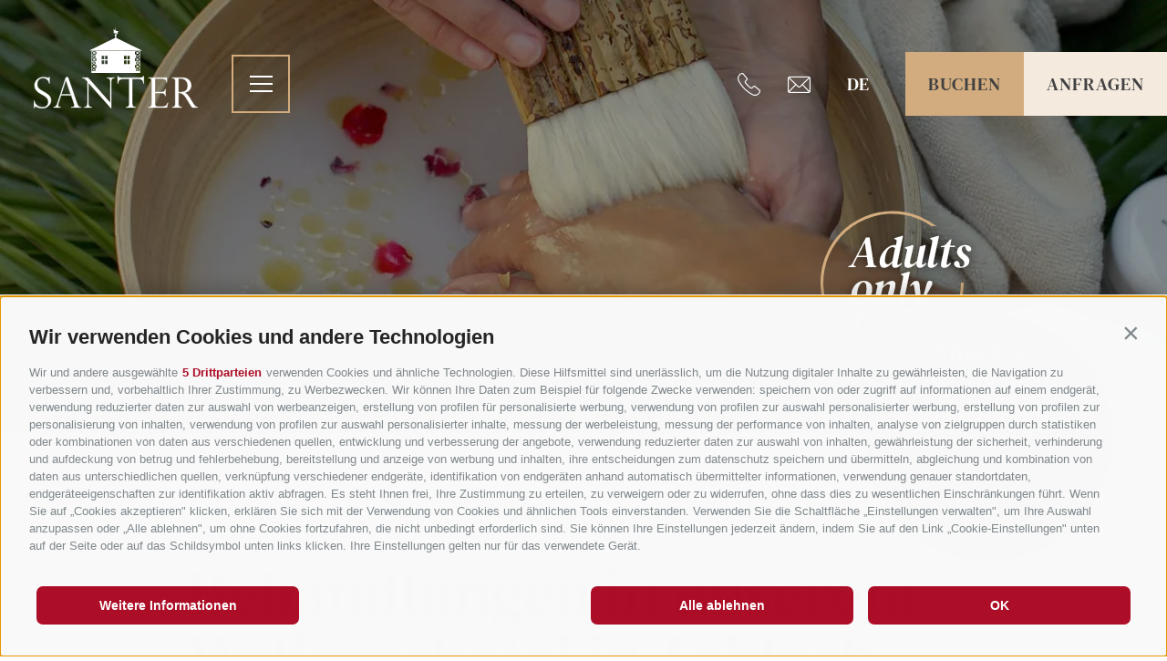

--- FILE ---
content_type: text/html; charset=utf-8
request_url: https://www.hotel-santer.com/de/wellness-spa/anwendungen-behandlungen.html
body_size: 42865
content:
<!DOCTYPE html><html lang="de" class="no-js"><head><meta http-equiv="X-UA-Compatible" content="IE=edge"><meta charset="utf-8"><meta name="description" content="Das Wellnesshotel in Toblach: 3000 m&#178; Wellness mit einem breiten Angebot an Wellness- und Beautybehandlungen. Pure Regeneration!"><meta name="owner" content="Romantik Hotel Santer****"><meta name="generator" content="Consisto.Core | 2025.07.16 | SRVWEB03-20251006172259"><meta name="dcterms.audience" content="all"><meta name="dcterms.publisher" content="Consisto GmbH"><meta name="rating" content="general"><meta name="dc.language" content="de-DE"><meta name="robots" content="all"><meta name="viewport" content="width=device-width, initial-scale=1"><link rel="canonical" href="https://www.hotel-santer.com/de/wellness-spa/anwendungen-behandlungen.html"><meta name="og:title" content="Wellnesshotel in Toblach | Santer – Wellness Lodge in the Dolomites"><meta name="og:description" content="Das Wellnesshotel in Toblach: 3000 m² Wellness mit einem breiten Angebot an Wellness- und Beautybehandlungen. Pure Regeneration!"><meta name="og:url" content="/de/wellness-spa/anwendungen-behandlungen.html"><meta name="og:type" content="website"><link rel="preload" as="image" href="/media/054c7d73-677e-41d0-b9aa-e2e7a7e2d765/20231023090045/414_x_500/hotel-santer-detail-handwaschung-1.jpg"><link href="https://www.hotel-santer.com/de/wellness-spa/anwendungen-behandlungen.html" rel="alternate" hreflang="de"><link href="https://www.hotel-santer.com/de/wellness-spa/anwendungen-behandlungen.html" rel="alternate" hreflang="x-default"><link href="https://www.hotel-santer.com/it/wellness-spa/trattamenti.html" rel="alternate" hreflang="it"><link href="https://www.hotel-santer.com/en/wellness-spa/treatments.html" rel="alternate" hreflang="en"><link rel="preconnect" href="https://www.googletagmanager.com"><link rel="dns-prefetch" href="https://www.googletagmanager.com"><link rel="preconnect" href="https://www.google-analytics.com"><link rel="dns-prefetch" href="https://www.google-analytics.com"><script>var dataLayer=window.dataLayer=window.dataLayer||[];window.gtag_enable_tcf_support=!0</script><script>(function(n,t,i,r,u){n[r]=n[r]||[];n[r].push({"gtm.start":(new Date).getTime(),event:"gtm.js"});var e=t.getElementsByTagName(i)[0],f=t.createElement(i),o=r!="dataLayer"?"&l="+r:"";f.async=!0;f.src="https://www.googletagmanager.com/gtm.js?id="+u+o;e.parentNode.insertBefore(f,e)})(window,document,"script","dataLayer","GTM-M83CXTPM")</script><title>Wellnesshotel in Toblach | Santer – Wellness Lodge in the Dolomites</title><meta name="mobile-web-app-capable" content="yes"><meta name="apple-mobile-web-app-capable" content="yes"><meta name="apple-mobile-web-app-status-bar-style" content="default"><link rel="apple-touch-icon" sizes="180x180" href="/apple-touch-icon.png"><link rel="icon" type="image/png" sizes="32x32" href="/favicon-32x32.png"><link rel="icon" type="image/png" sizes="16x16" href="/favicon-16x16.png"><link rel="manifest" href="/site.webmanifest"><link rel="mask-icon" href="/safari-pinned-tab.svg" color="#a54444"><meta name="msapplication-TileColor" content="#a54444"><meta name="theme-color" content="#a54444"><link rel="preload" href="/fonts/roboto-v30-latin-regular.woff2" as="font" type="font/woff2" crossorigin><link rel="preload" href="/fonts/roboto-v30-latin-700.woff2" as="font" type="font/woff2" crossorigin><link rel="preload" href="/fonts/dm-serif-text-v11-latin-regular.woff2" as="font" type="font/woff2" crossorigin><link rel="preload" href="/fonts/dm-serif-text-v11-latin-italic.woff2" as="font" type="font/woff2" crossorigin><link rel="preload" href="/fonts/flaticon.woff2" as="font" type="font/woff2" crossorigin><link rel="preload" href="https://cdn.dirs21.de/v1/cdn/fonts/1/Rubik-Bold.ttf" as="font" type="font/ttf" crossorigin><style>@charset "UTF-8";.clearfix:before,.clearfix:after{content:" ";display:table}.clearfix:after{clear:both}html{line-height:1.15;-webkit-text-size-adjust:100%}body{margin:0}main{display:block}a{background-color:transparent}b,strong{font-weight:bolder}small{font-size:80%}sub,sup{font-size:75%;line-height:0;position:relative;vertical-align:baseline}sub{bottom:-.25em}sup{top:-.5em}img{border-style:none}button,input,select,textarea{font-family:inherit;font-size:100%;line-height:1.15;margin:0}button,input{overflow:visible}button,select{text-transform:none}button,[type=button],[type=reset],[type=submit]{-webkit-appearance:button}button::-moz-focus-inner,[type=button]::-moz-focus-inner,[type=reset]::-moz-focus-inner,[type=submit]::-moz-focus-inner{border-style:none;padding:0}button:-moz-focusring,[type=button]:-moz-focusring,[type=reset]:-moz-focusring,[type=submit]:-moz-focusring{outline:1px dotted ButtonText}textarea{overflow:auto}[type=checkbox],[type=radio]{box-sizing:border-box;padding:0}[type=number]::-webkit-inner-spin-button,[type=number]::-webkit-outer-spin-button{height:auto}[type=search]{-webkit-appearance:textfield;outline-offset:-2px}[type=search]::-webkit-search-decoration{-webkit-appearance:none}::-webkit-file-upload-button{-webkit-appearance:button;font:inherit}p{margin:0 0 10px}[hidden]{display:none}@font-face{font-display:swap;font-family:"Roboto";font-style:normal;font-weight:400;font-display:swap;src:url("/fonts/roboto-v30-latin-regular.eot?");src:url("/fonts/roboto-v30-latin-regular.eot?#iefix") format("embedded-opentype"),url("/fonts/roboto-v30-latin-regular.woff2") format("woff2"),url("/fonts/roboto-v30-latin-regular.woff") format("woff"),url("/fonts/roboto-v30-latin-regular.ttf") format("truetype"),url("/fonts/roboto-v30-latin-regular.svg#Roboto") format("svg")}@font-face{font-display:swap;font-family:"Roboto";font-style:normal;font-weight:700;font-display:swap;src:url("/fonts/roboto-v30-latin-700.eot?");src:url("/fonts/roboto-v30-latin-700.eot?#iefix") format("embedded-opentype"),url("/fonts/roboto-v30-latin-700.woff2") format("woff2"),url("/fonts/roboto-v30-latin-700.woff") format("woff"),url("/fonts/roboto-v30-latin-700.ttf") format("truetype"),url("/fonts/roboto-v30-latin-700.svg#Roboto") format("svg")}@font-face{font-display:swap;font-family:"DM Serif Text";font-style:normal;font-weight:400;font-display:swap;src:url("/fonts/dm-serif-text-v11-latin-regular.eot?");src:url("/fonts/dm-serif-text-v11-latin-regular.eot?#iefix") format("embedded-opentype"),url("/fonts/dm-serif-text-v11-latin-regular.woff2") format("woff2"),url("/fonts/dm-serif-text-v11-latin-regular.woff") format("woff"),url("/fonts/dm-serif-text-v11-latin-regular.ttf") format("truetype"),url("/fonts/dm-serif-text-v11-latin-regular.svg#DMSerifText") format("svg")}@font-face{font-display:swap;font-family:"DM Serif Text";font-style:italic;font-weight:400;font-display:swap;src:url("/fonts/dm-serif-text-v11-latin-italic.eot?");src:url("/fonts/dm-serif-text-v11-latin-italic.eot?#iefix") format("embedded-opentype"),url("/fonts/dm-serif-text-v11-latin-italic.woff2") format("woff2"),url("/fonts/dm-serif-text-v11-latin-italic.woff") format("woff"),url("/fonts/dm-serif-text-v11-latin-italic.ttf") format("truetype"),url("/fonts/dm-serif-text-v11-latin-italic.svg#DMSerifText") format("svg")}html{-moz-box-sizing:border-box;-webkit-box-sizing:border-box;box-sizing:border-box;font-size:1em;font-size:1em;-webkit-tap-highlight-color:rgba(0,0,0,0);scroll-behavior:smooth}*,*:before,*:after{-moz-box-sizing:inherit;-webkit-box-sizing:inherit;box-sizing:inherit}body{font-family:-apple-system,BlinkMacSystemFont,"Roboto","Helvetica Neue",Arial,sans-serif;line-height:1.6875;color:#414141;background-color:#fff;overflow-x:hidden;width:100%;max-width:1920px;box-shadow:0 0 37px #ccc;position:relative;margin:0 auto!important}@media all and (max-width:920px){body{padding-bottom:52px}}.page-wrapper.no-hero{padding-top:70px}.page-builder{position:relative;z-index:2}.fluid-image{width:100%;height:auto;display:block}.fit-image{width:100%;height:100%;object-fit:cover}.fluidvids{padding:0!important;height:56vh!important}.button{display:inline-flex;align-items:center;justify-content:center;padding:0 1.2em;margin-bottom:0;font-weight:normal;text-align:center;white-space:nowrap;vertical-align:middle;cursor:pointer;background-image:none;border:1px solid transparent;color:#414141;background-color:#fff;border-color:#ccd1d9;font-family:"DM Serif Text";text-transform:uppercase;font-size:20px;line-height:1.5;font-weight:400;letter-spacing:1px;height:70px;text-align:center;transition:.3s ease-out;transition-property:background-color border-color;text-decoration:none!important}@media all and (max-width:360px){.button{white-space:normal}}.button span{transition:.3s ease-out;transition-property:transform}.button.disabled,.button[disabled]{pointer-events:none;cursor:not-allowed;filter:alpha(opacity=65);opacity:.65}.button--border{color:#414141;background-color:transparent;border-color:#414141}.button--primary{color:#414141;background-color:#d2ac7e;border-color:#d2ac7e}.button--secondary{color:#414141;background-color:#f4eade;border-color:#f4eade}.button--gray{color:#fff;background-color:#ccd1d9;border-color:#ccd1d9}.button--white{color:#fff;background-color:transparent;border-color:#fff}.button--empty{color:#d2ac7e;background-color:transparent;border-color:transparent}.button--full{width:100%;padding-left:0;padding-right:0}.row{display:-webkit-flex;display:-moz-flex;display:-ms-flexbox;display:flex;-webkit-flex:1 1 auto;-moz-flex:1 1 auto;-ms-flex:1 1 auto;flex:1 1 auto;-webkit-flex-direction:row;-moz-flex-direction:row;flex-direction:row;-ms-flex-direction:row;-webkit-box-lines:multiple;-moz-box-lines:multiple;box-lines:multiple;-webkit-flex-wrap:wrap;-moz-flex-wrap:wrap;-ms-flex-wrap:wrap;flex-wrap:wrap}.row--reverse{-webkit-flex-direction:row-reverse;-moz-flex-direction:row-reverse;flex-direction:row-reverse;-ms-flex-direction:row-reverse}.row:before,.row:after{content:" ";display:table}.row:after{clear:both}@supports(display:flex){.row:before,.row:after{content:"";display:none}.row:after{clear:none}}@supports(display:-ms-flexbox){.row:before,.row:after{content:"";display:none}.row:after{clear:none}}@supports(display:-moz-flex){.row:before,.row:after{content:"";display:none}.row:after{clear:none}}@supports(display:-webkit-flex){.row:before,.row:after{content:"";display:none}.row:after{clear:none}}.col{-webkit-flex-grow:1;-moz-flex-grow:1;flex-grow:1;-ms-flex-positive:1;-webkit-flex-basis:0;-moz-flex-basis:0;flex-basis:0;-ms-flex-preferred-size:0;max-width:100%}a{color:#d2ac7e;text-decoration:none}h1,h2,h3,.h1,.h2,.h3{font-family:inherit;font-weight:normal;line-height:1;color:inherit;margin:0;font-family:"DM Serif Text"}h1:hover,h2:hover,h3:hover,.h1:hover,.h2:hover,.h3:hover{text-decoration:none}h1,.h1{font-size:70px;line-height:1;margin-bottom:70px}@media all and (max-width:1024px){h1,.h1{font-size:50px;line-height:1;margin-bottom:50px}}@media all and (max-width:768px){h1,.h1{font-size:35px;line-height:1;margin-bottom:35px}}@media all and (max-width:360px){h1,.h1{word-break:break-word}}h2,.h2{font-size:30px;line-height:1.5;margin-bottom:70px}@media all and (max-width:768px){h2,.h2{font-size:20px;line-height:1.25;margin-bottom:35px}}h3,.h3{font-size:24px;line-height:1.25}@media all and (max-width:768px){h3,.h3{font-size:16px;line-height:1.25}}small,.small{font-size:85%}@font-face{font-family:"flaticon";src:url("../../fonts/flaticon.ttf?908cde8f97977d4f6f243a8b9afe8150") format("truetype"),url("../../fonts/flaticon.woff?908cde8f97977d4f6f243a8b9afe8150") format("woff"),url("../../fonts/flaticon.woff2?908cde8f97977d4f6f243a8b9afe8150") format("woff2"),url("../../fonts/flaticon.eot?908cde8f97977d4f6f243a8b9afe8150#iefix") format("embedded-opentype"),url("../../fonts/flaticon.svg?908cde8f97977d4f6f243a8b9afe8150#flaticon") format("svg");font-display:swap}i[class^=flaticon-]:before,i[class*=" flaticon-"]:before{font-family:flaticon!important;font-style:normal;font-weight:normal!important;font-variant:normal;text-transform:none;line-height:1;-webkit-font-smoothing:antialiased;-moz-osx-font-smoothing:grayscale}.flaticon-instagram:before{content:""}.flaticon-big-right-arrow:before{content:""}.flaticon-arrow-pointing-left:before{content:""}.flaticon-mail:before{content:""}.flaticon-telephone:before{content:""}.flatpickr-calendar{background:transparent;opacity:0;display:none;text-align:center;visibility:hidden;padding:0;-webkit-animation:none;animation:none;direction:ltr;border:0;font-size:14px;line-height:24px;border-radius:5px;position:absolute;width:307.875px;-webkit-box-sizing:border-box;box-sizing:border-box;-ms-touch-action:manipulation;touch-action:manipulation;-webkit-box-shadow:0 3px 13px rgba(0,0,0,.08);box-shadow:0 3px 13px rgba(0,0,0,.08)}.header-main{position:absolute;top:30px;z-index:4;display:flex;align-items:flex-end;justify-content:space-between;width:100%;padding-left:80px;pointer-events:none}@media all and (max-width:1280px){.header-main{padding-left:37px}}.header-main a,.header-main nav{pointer-events:auto}.header-main.js-fixed-header{position:fixed;top:0;align-items:center;background-color:#414141}.header-main__nav-container{z-index:5}.header-main__nav-container.container{width:100%;max-width:940px;display:flex;height:70px;align-items:center;padding-left:0!important;padding-right:0!important}.header-main__logo{margin-right:37px}.header-main__logo--static{width:33vw;max-width:225px}@media all and (max-width:1280px){.header-main__logo--static{width:180px;height:auto}}.js-fixed-header .header-main__logo--static{display:none;align-items:center}.header-main__logo--fixed{display:none}.js-fixed-header .header-main__logo--fixed{display:inline-block}.header-main__cta{position:relative;z-index:3;display:flex;align-items:center}@media all and (max-width:920px){.header-main__cta{position:fixed;bottom:0;left:0;width:100%}.header-main__cta .languages{display:none}}.header-main__cta i{color:#fff;font-size:25px;margin-right:30px;display:inline-flex}.header-main__cta--links{display:inline-flex}.header-main__cta--links:hover{text-decoration:none}@media all and (max-width:920px){.header-main__cta--links{display:none}}@media all and (max-width:920px){.header-main__cta .button{font-size:15px;line-height:2;font-weight:.75px;width:42%;height:52px}}.header-main__logo-adults-only{position:absolute;z-index:4;top:180px;right:200px}@media all and (max-width:920px){.header-main__logo-adults-only{display:none}}.js-fixed-header .header-main__logo-adults-only{display:none}.nav-main .container{width:100%;flex:1}.nav-main__flex-container{display:flex;position:relative;z-index:2}.nav-main__open-nav{width:64px;height:64px;display:flex;align-items:center;justify-content:center;flex-direction:column;border:2px solid #d2ac7e}@media all and (max-width:920px){.nav-main__open-nav{position:fixed;z-index:4;bottom:0;right:0;width:16%;height:52px;border:0;background-color:#fff}}.js-fixed-header .nav-main__open-nav{border:0}.nav-main__open-nav span{display:block;width:25px;height:2px;font-size:0;background-color:#fff;margin:3px 0;transition:all ease-out .3s}@media all and (max-width:920px){.nav-main__open-nav span{background-color:#414141}}.nav-main__open-nav:hover span{background-color:#d2ac7e}.nav-main__dropdown{list-style:none;margin:0;padding:0;padding-top:70px;padding-bottom:35px;flex:1}@media all and (max-width:768px){.nav-main__dropdown{padding-top:30px;padding-bottom:17px}}.nav-main__dropdown-container{position:fixed;z-index:3;top:-101%;left:0;background-color:#f4eade;width:100%;height:100vh;transition:.3s ease-out;transition-property:top;display:flex;flex-direction:column;overflow:hidden}@media all and (max-width:920px){.nav-main__dropdown-container{height:calc(100vh - 52px);background-color:#fff}}@media all and (max-width:920px){.nav-main__dropdown-container:after{content:"";display:block;pointer-events:none;position:absolute;z-index:1;bottom:0;left:0;right:0;height:33vh;background:url(/img/drei-zinnen.svg) no-repeat 0 100%;background-size:auto 100%;opacity:.25;transform:scaleX(-1)}}.js-nav-open .nav-main__dropdown-container{top:0;z-index:4}.nav-main__dropdown-container:before{content:"";display:block;height:1544px;width:1544px;border-radius:50%;background-color:#fff;position:absolute;top:-104px;left:831px;pointer-events:none}@media all and (max-width:920px){.nav-main__dropdown-container:before{display:none}}.nav-main__dropdown-container .container{max-width:1620px;padding-left:37px!important;padding-right:37px!important}.nav-main__close-nav{position:absolute;z-index:4;display:none;top:-70px;right:70px}@media all and (max-width:768px){.nav-main__close-nav{position:fixed;top:calc(100vh - 52px);right:0;align-items:center;justify-content:center;width:16%;height:52px;background-color:#fff}}.js-nav-open .nav-main__close-nav{top:70px;display:inline-block}@media all and (max-width:768px){.js-nav-open .nav-main__close-nav{top:calc(100vh - 52px);display:flex}}.nav-main__close-nav:before{display:inline-block;content:"×";color:#414141;position:absolute;right:0;font-size:30px;line-height:16px}@media all and (max-width:920px){.nav-main__close-nav:before{position:relative;font-size:36px}}.nav-main__mobile-header{display:none}@media all and (max-width:920px){.nav-main__mobile-header{display:block}}.nav-main__mobile-header .languages{margin:0;padding:0 37px;background-color:#f4eade;text-align:left}.nav-main__mobile-header .languages__link{color:#414141;background-color:transparent!important;font-size:13px;line-height:2.5384615385;width:22px;display:inline-block}.nav-main__mobile-header .languages__flyout{opacity:1;position:relative;display:inline-block}.nav-main__mobile-header .nav-flyout{padding:17px 0}.nav-main__mobile-header .nav-flyout__menu-0{font-size:12px;line-height:1.9166666667;color:#414141}.nav-main__mobile-header .nav-flyout .separator{width:14px}.nav-main__flyout-0{display:none;list-style:none;padding:0;margin:0}.js-naviga-open .nav-main__flyout-0{display:block;padding-bottom:20px}.nav-main__menu-0{font-family:"DM Serif Text";font-size:50px;line-height:1.4;position:relative}@media all and (max-width:1440px){.nav-main__menu-0{font-size:37px;line-height:1.4054054054}}@media all and (max-width:768px){.nav-main__menu-0{font-size:25px;line-height:1.4}}.nav-main__menu-0:hover,.nav-main__menu-0:focus{text-decoration:none}.has-children .nav-main__menu-0:after{content:"+";display:inline-block;font-size:25px;line-height:1;font-weight:700;position:absolute;top:0;left:calc(100% + 10px);color:#414141}.nav-main__menu-1{color:#414141;font-size:17px;line-height:1.7647058824}@media all and (max-width:768px){.nav-main__menu-1{font-size:15px;line-height:1.5333333333}}.nav-main__menu-1:hover{text-decoration:none}.nav-main__flyout-1{list-style:none;padding:0;margin:0}.js-naviga-open .nav-main__flyout-1{display:block}.nav-main__menu-2{color:#414141;font-size:17px;line-height:1.7647058824;padding-left:37px}@media all and (max-width:768px){.nav-main__menu-2{font-size:15px;line-height:1.5333333333}}.nav-main__menu-2:hover{text-decoration:none}.nav-main__footer{position:relative;z-index:1;height:300px;background-color:#414141;padding-top:45px;padding-bottom:80px}@media all and (max-width:920px){.nav-main__footer{display:none}}.nav-main__footer:after{content:"";display:block;pointer-events:none;position:absolute;z-index:1;bottom:0;right:0;left:25vw;height:540px;background:url(/img/drei-zinnen.svg) no-repeat left 100%;background-size:auto 100%;opacity:.25}.nav-main__footer .container{display:flex;justify-content:space-between;align-items:center;z-index:2}.nav-main__footer--cta{padding-top:25px;font-size:30px;line-height:1.5;font-family:"DM Serif Text"}.nav-main__footer--cta a{text-decoration:underline;color:#fff}.nav-main__footer--cta a:hover{text-decoration:none;color:#fff}.nav-main__footer--buttons{display:flex}.nav-main__cta{display:none;position:absolute;right:0;bottom:37px;width:16%;text-align:center}@media all and (max-width:920px){.nav-main__cta{display:inline-block}}.nav-main__cta--links{color:#414141;height:52px;display:flex;align-items:center;justify-content:center}.nav-main__cta--links i{font-size:25px}.nav-main-quicklinks{padding-left:30px}@media all and (max-width:1440px){.nav-main-quicklinks{display:none}}.nav-main-quicklinks__menu-0{color:#fff;font-family:"DM Serif Text";font-size:20px;line-height:1.95}@media all and (max-width:1600px){.nav-main-quicklinks__menu-0{font-size:18px}}.nav-main-quicklinks__menu-0:hover{text-decoration:none}.nav-main-quicklinks .separator{display:inline-block;width:25px}@media all and (max-width:1600px){.nav-main-quicklinks .separator{width:20px}}.nav-flyout .container{justify-content:flex-start}.nav-flyout .separator{width:35px;display:inline-block}.nav-flyout__menu-0{font-size:15px;line-height:1.5333333333;color:#fff}.footer-main{position:relative;z-index:2}.footer-main--container{padding-top:115px;padding-bottom:80px}@media all and (max-width:1154px){.footer-main--container{padding-top:97px;padding-bottom:25px}}.footer-main:before{position:absolute;z-index:-1;pointer-events:none;right:0;top:0;display:block;content:"";width:100%;height:100%;background:url(/img/drei-zinnen.svg) no-repeat;background-position:-100% bottom;background-size:125% auto;opacity:.2}.footer-main__logo-adults-only{position:absolute;right:0;top:-32px}@media all and (max-width:1024px){.footer-main__logo-adults-only{width:100px;height:auto;right:30px;top:-9px}}.footer-main__grid{display:flex;justify-content:space-between}.address{padding-bottom:100px}@media all and (max-width:667px){.address{padding-bottom:35px;font-size:15px;line-height:1.5333333333}}.address .separator{padding:0 10px}@media all and (max-width:667px){.address .separator--owner{display:block;padding:0;font-size:0}}@media all and (max-width:667px){.address .separator--region{display:block;padding:0;font-size:0}}.address__cta{padding-top:25px;font-size:30px;line-height:1.5;font-family:"DM Serif Text"}@media all and (max-width:667px){.address__cta{font-size:20px;line-height:1.5}}.address__cta a{text-decoration:underline;color:#414141}.address__cta a:hover{text-decoration:none;color:#414141}.nav-footer__languages{display:none;padding-top:37px}@media all and (max-width:667px){.nav-footer__languages{display:block}}.nav-footer__languages--link{font-size:13px;line-height:1.7692307692;font-family:"DM Serif Text";text-transform:uppercase;color:#414141}.nav-footer__languages--link:nth-child(n+2){margin-left:10px}.container{max-width:1080px;margin:0 auto;position:relative}@media all and (max-width:1154px){.container{padding-left:37px;padding-right:37px}.container .container{padding-left:0;padding-right:0}}.container.container-text{max-width:866px}.container.container-big{max-width:1620px}@media all and (max-width:1694px){.container.container-big{padding-left:37px;padding-right:37px}.container.container-big .container{padding-left:0;padding-right:0}}.languages{margin-right:30px;position:relative;z-index:5;text-align:center}.languages:hover .languages__flyout{opacity:1;pointer-events:auto}.languages__flyout{opacity:0;position:absolute;transition:all ease-out .3s;pointer-events:none}.languages__link{text-transform:uppercase;font-family:"DM Serif Text";font-size:20px;line-height:1.5;color:#fff;width:44px;display:inline-flex;align-items:center;justify-content:center}.languages__link:hover{text-decoration:none}.languages__flyout .languages__link{background-color:#d2ac7e;margin:2px 0}.languages__flyout .languages__link:hover{color:#fff;background-color:#c59458}.news-patch{position:absolute;z-index:2;top:346px;right:60px;width:270px;height:270px;border-radius:50%;display:flex;flex-direction:column;align-items:center;justify-content:center;text-align:center;padding:2%;background-color:#414141;color:#fff}@media all and (max-width:920px){.news-patch{top:-45px;right:37px;width:180px;height:180px;padding-top:2.5em}}@media all and (max-width:550px){.news-patch{right:18.5px;width:144px;height:144px}}@media all and (max-width:360px){.news-patch{display:none}}.news-patch:hover{text-decoration:none;background-color:#282828}.news-patch__name{font-family:"DM Serif Text";font-size:30px;line-height:1.1;font-style:italic;color:#f4eade}@media all and (max-width:920px){.news-patch__name{font-size:15px;line-height:1.3333333333}}@media all and (max-width:550px){.news-patch__name{font-size:14px;line-height:1.2857142857}}.news-patch__subtitle{font-size:15px;line-height:1.3333333333;color:#d2ac7e;padding-top:12px}@media all and (max-width:920px){.news-patch__subtitle{display:none}}.news-patch i{font-size:18px;line-height:1;margin-top:24px}@media all and (max-width:920px){.news-patch i{display:none}}.hero-images{position:relative;overflow:hidden;z-index:1;width:100%;height:100vh;max-height:56vw}@media all and (max-width:768px){.hero-images{height:calc(100vh - 52px);max-height:none}}.hero-images--small{height:66vh}.hero-images__video-wrapper{width:100%;position:absolute;overflow:hidden;left:0;top:0;height:100%;z-index:10;pointer-events:none;opacity:0;-webkit-transition:all .8s ease-in;-moz-transition:all .8s ease-in;transition:all .8s ease-in}.hero-images__video-wrapper.js-show{opacity:1}.hero-images__slider{z-index:1}.hero-images__slider .flickity-prev-next-button{bottom:100px}@media all and (max-width:1280px){.hero-images__slider .flickity-prev-next-button{bottom:37px}}@media all and (max-width:414px){.hero-images__slider .flickity-prev-next-button{display:none}}.hero-images__slider .flickity-prev-next-button.previous{left:80px;right:auto}@media all and (max-width:1280px){.hero-images__slider .flickity-prev-next-button.previous{left:37px}}.hero-images__slider .flickity-prev-next-button.next{left:160px;right:auto}@media all and (max-width:1440px){.hero-images__slider .flickity-prev-next-button.next{left:140px}}@media all and (max-width:1280px){.hero-images__slider .flickity-prev-next-button.next{left:97px}}.hero-images__item{width:100%;height:100vh;max-height:56vw;color:#fff;position:relative;z-index:2}@media all and (max-width:768px){.hero-images__item{height:calc(100vh - 52px);max-height:none}}.hero-images--small .hero-images__item{height:66vh}.hero-images__item:after{content:"";position:absolute;z-index:2;top:0;right:0;bottom:0;left:0;background-color:rgba(0,0,0,.4);pointer-events:none}.hero-images__item .container{z-index:3}@media all and (max-width:1280px){.hero-images__item .container{margin-left:37px;padding-left:0;padding-right:0}}@media all and (max-width:768px){.hero-images__item .container{max-width:290px}}.hero-images__item .button{margin-top:50px;border-color:#d2ac7e;padding:20px 40px;height:auto}@media all and (max-width:768px){.hero-images__item .button{padding:10px 20px;font-size:16px;line-height:1.5625;font-weight:400;letter-spacing:1px}}.hero-images__content{position:absolute;z-index:2;bottom:calc(-100% + 74px)}@media all and (max-width:1440px){.hero-images__content{width:100%;max-width:720px}}@media all and (max-width:1280px){.hero-images__content{bottom:calc(-100% + 111px)}}@media all and (max-width:1080px){.hero-images__content{max-width:540px}}.hero-images__name{font-size:70px;line-height:1;font-family:"DM Serif Text"}@media all and (max-width:1280px){.hero-images__name{font-size:52px;line-height:1.0384615385}}@media all and (max-width:1080px){.hero-images__name{font-size:48px;line-height:1.0416666667}}@media all and (max-width:768px){.hero-images__name{font-size:25px;line-height:1.2}}.hero-images__video-wrapper.js-show+.hero-images__slider{opacity:0}.hero-images__start-video{position:absolute;bottom:50px;z-index:40;left:50%;-webkit-transform:translateX(-50%);-moz-transform:translateX(-50%);-ms-transform:translateX(-50%);-o-transform:translateX(-50%);transform:translateX(-50%);border:0;background:none;outline:0;margin:0;padding:0;color:#fff;opacity:.5}.hero-images__start-video i:before{font-size:45px;color:#fff;line-height:45px}@media all and (max-width:768px){.hero-images__start-video{display:none}}.hero-images__scroll-down{position:absolute;bottom:50px;z-index:40;left:50%;-webkit-transform:translateX(-50%);-moz-transform:translateX(-50%);-ms-transform:translateX(-50%);-o-transform:translateX(-50%);transform:translateX(-50%);border:0;background:none;outline:0;margin:0;padding:0;color:#fff;display:none}.hero-images__scroll-down i:before{font-size:18px;color:#fff;line-height:18px}@media all and (max-width:768px){.hero-images__scroll-down{display:block}}.hero-images-video{position:absolute;pointer-events:none;left:0;margin-top:-60px;top:0;right:0;bottom:0}</style><link rel="stylesheet" href="/css/46E295D56C428997724C78EEC48D0741C6251203BBB6A0736FE0771AACE26053/styles.css?t=202407031528" media="print" onload='this.media="all";this.onload=null;LoadedListener.Loaded("css")'><noscript><link rel="stylesheet" href="/css/46E295D56C428997724C78EEC48D0741C6251203BBB6A0736FE0771AACE26053/styles.css?t=202407031528"></noscript><script src="/scripts/6DF418887E60711BC465AC8017C1BA2E31C869E719477E0773FF5F71C3812054/script.js?t=202410041608" onload='LoadedListener.Loaded(["common/googleTagManager","common/flickity","common/flickity-fade","common/naviga","common/photoswipe","common/fluidvids","common/smoothscroll","~/js/","common/trafficsource"])' defer></script><script src="/scripts/82252ADB7C0C26A246CCA56D002E151AF68488709A53797CAB6CCD8BF616ECC5/heroImages.js?t=202407031528" onload='LoadedListener.Loaded("modules/heroImages")' defer></script><script src="/scripts/4D8E84FA58E1DBACD8C76FAAEDE95ED1D1914C8BDDE59E7203BC645EDDE53C1A/content.js?t=202407031528" onload='LoadedListener.Loaded("modules/content")' defer></script><script src="/scripts/BBE23A80E4CBD119AC0EFDE8FCB247C3F9AAE300DEEE3582E887EBC75BB3D7A3/dirs21.js?t=202407031528" onload='LoadedListener.Loaded("modules/dirs21")' defer></script><script src="/scripts/203CB7E8BC0D150EAD6855ED235DD5A19760EF12F06666B7B43A60AC534D5250/contentGalleries.js?t=202407031528" onload='LoadedListener.Loaded("modules/contentGalleries")' defer></script><script src="/scripts/1B42F32F982AF546ECFF9606542F0B1A6BD140129840EA8F1B193903A5871624/aperta.js?t=202107301537" onload='LoadedListener.Loaded("common/aperta")' defer></script><script src="/scripts/CCD55C707CE0191937421DD487AEF0D39D7DA63B31014E4C4966D3BBEAD4DA4F/wellness.js?t=202407031528" onload='LoadedListener.Loaded("modules/wellness")' defer></script><script src="/scripts/4D67435895CD983D7FF4CCDAC8E1EFD8E45B12E6ABBB56AB45BA58AB03DD99AA/teaserShowcase.js?t=202407031528" onload='LoadedListener.Loaded("modules/teaserShowcase")' defer></script><script src="/scripts/6C8F33C85009321201576A5292CF09D746BFC424A83BCC37381DB74A8A9C8F1A/hyperform.js?t=202107301537" onload='LoadedListener.Loaded("common/hyperform")' defer></script><script src="/scripts/6C92FA47903E6CF39946AC711B43AC30A7CDF62981408D0AEB97180C14C7D27F/de.js?t=202109300924" onload='LoadedListener.Loaded("common/hyperform:language")' defer></script><script src="/scripts/9B556813EE014AD0DF5970B9CBB74046FCF2C2C6F9A06F5EDDA75A2974E597AB/baseContact.js?t=202311241007" onload='LoadedListener.Loaded("common/baseContact")' defer></script><script src="/scripts/DEC3445BBC8BE0E67DF3267FF43B9A2640B5893B35DE8F3DF93F8446A9DC7BC4/partnersSlider.js?t=202407031528" onload='LoadedListener.Loaded("modules/partnersSlider")' defer></script><script>document.documentElement.className=document.documentElement.className.replace("no-js","js")</script><script>var LoadedListener=new function(){var t=[],i=[],n=function(n){var t=!0;return n.forEach(function(n){i.hasOwnProperty(n)||(t=!1)}),t};this.Add=function(i,r){"string"==typeof i&&(i=[i]);n(i)?r():t.push({a:r,b:i})};this.Loaded=function(r){"string"==typeof r&&(r=[r]);n(r)||(r.forEach(function(n){i[n]=!0}),t.forEach(function(t){t.b.filter(function(n){return-1!==r.indexOf(n)}).length>0&&n(t.b)&&t.a()}))}}</script></head><body><noscript><iframe src="https://www.googletagmanager.com/ns.html?id=GTM-M83CXTPM" height="0" width="0" style="display:none;visibility:hidden"></iframe></noscript><div class="page-wrapper"><header class="header-main"><a href="/de/hotel-toblach.html" class="header-main__logo"><img src="/img/logo-santer.svg" class="header-main__logo--static" width="225" height="112" alt="Romantik Hotel Santer****"> <img src="/img/type-santer.svg" class="header-main__logo--fixed" width="225" height="45" alt="Romantik Hotel Santer****"></a><div class="header-main__nav-container container container-text"><nav class="nav-main"><a href="#" class="nav-main__open-nav"><span></span> <span></span> <span></span></a><div class="nav-main__dropdown-container"><a href="#" class="nav-main__close-nav" title="schlie&amp;szlig;en"></a><div class="nav-main__mobile-header"><div class="languages"><a class="languages__link" href="/de/wellness-spa/anwendungen-behandlungen.html">de</a><div class="languages__flyout"> <a class="languages__link" href="https://www.hotel-santer.com/it/wellness-spa/trattamenti.html">it</a> <a class="languages__link" href="https://www.hotel-santer.com/en/wellness-spa/treatments.html">en</a></div></div><nav class="nav-flyout"><div class="container"><a href="/de/service/last-minute.html" class="nav-flyout__menu-0" target="_self">Last Minute</a> <span class="separator"></span> <a href="/de/info/newsletter.html" class="nav-flyout__menu-0" target="_self">Newsletter</a> <span class="separator"></span> <a href="/de/service/fotogalerie.html" class="nav-flyout__menu-0" target="_self">Galerie</a> <span class="separator"></span> <a href="/de/wohnen-preise/gutscheine.html" class="nav-flyout__menu-0" target="_self">Gutscheine</a></div></nav></div><div class="container nav-main__flex-container"><ul class="nav-main__dropdown"><li class="nav-main__level-0 has-children"><a href="/de/unser-konzept/gemeinsam-stark.html" class="nav-main__menu-0" target="_self">Unser Konzept</a><ul class="nav-main__flyout-0"><li class="nav-main__level-1"> <a href="/de/unser-konzept/gemeinsam-stark.html" class="nav-main__menu-1" target="_self">Gemeinsam stark</a><li class="nav-main__level-1"><a href="/de/unser-konzept/unsere-geschichte.html" class="nav-main__menu-1" target="_self">Unsere Geschichte</a><li class="nav-main__level-1"><a href="/de/unser-konzept/wir-ticken-nachhaltig.html" class="nav-main__menu-1" target="_self">Wir ticken nachhaltig</a><li class="nav-main__level-1"><a href="/de/unser-konzept/unsere-betriebe.html" class="nav-main__menu-1" target="_self">Unsere Betriebe</a></ul><li class="nav-main__level-0 has-children"><a href="/de/wohnen-preise/suiten-zimmer.html" class="nav-main__menu-0" target="_self">Wohnen &amp; Preise</a><ul class="nav-main__flyout-0"><li class="nav-main__level-1"> <a href="/de/wohnen-preise/suiten-zimmer.html" class="nav-main__menu-1" target="_self">Suiten &amp; Zimmer</a><li class="nav-main__level-1"><a href="/de/wohnen-preise/preise-inklusivleistungen.html" class="nav-main__menu-1" target="_self">Preise &amp; Inklusivleistungen</a><li class="nav-main__level-1"><a href="/de/wohnen-preise/gut-zu-wissen.html" class="nav-main__menu-1" target="_self">Gut zu Wissen</a><li class="nav-main__level-1"><a href="/de/wohnen-preise/online-bezahlen-click-to-pay.html" class="nav-main__menu-1" target="_self">Online bezahlen "Click to Pay"</a><li class="nav-main__level-1"><a href="/de/wohnen-preise/reiseruecktrittsabsicherung.html" class="nav-main__menu-1" target="_self">Reiserücktrittsabsicherung</a><li class="nav-main__level-1"><a href="/de/wohnen-preise/angebote.html" class="nav-main__menu-1" target="_self">Angebote</a><li class="nav-main__level-1"><a href="/de/wohnen-preise/gutscheine.html" class="nav-main__menu-1" target="_self">Gutscheine</a></ul><li class="nav-main__level-0 has-children"><a href="/de/zeit-fuer-genuss/regional-selbstgemacht.html" class="nav-main__menu-0" target="_self">Zeit für Genuss</a><ul class="nav-main__flyout-0"><li class="nav-main__level-1"> <a href="/de/zeit-fuer-genuss/regional-selbstgemacht.html" class="nav-main__menu-1" target="_self">Regional &amp; Selbstgemacht</a><li class="nav-main__level-1"><a href="/de/zeit-fuer-genuss/verwoehnhalbpension.html" class="nav-main__menu-1" target="_self">Verwöhnhalbpension</a></ul><li class="nav-main__level-0 nav-main__active-0 has-children"><a href="/de/wellness-spa/wellness-im-ueberblick.html" class="nav-main__menu-0" target="_self">Wellness &amp; Spa</a><ul class="nav-main__flyout-0"><li class="nav-main__level-1"> <a href="/de/wellness-spa/wellness-im-ueberblick.html" class="nav-main__menu-1" target="_self">Wellness im Überblick</a><li class="nav-main__level-1"><a href="/de/wellness-spa/pools.html" class="nav-main__menu-1" target="_self">Pools</a><li class="nav-main__level-1"><a href="/de/wellness-spa/saunalandschaft.html" class="nav-main__menu-1" target="_self">Saunalandschaft</a><li class="nav-main__level-1"><a href="/de/wellness-spa/ruheraeume.html" class="nav-main__menu-1" target="_self">Ruheräume</a><li class="nav-main__level-1 nav-main__active-1"><a href="/de/wellness-spa/anwendungen-behandlungen.html" class="nav-main__menu-1" target="_self">Anwendungen &amp; Behandlungen</a><li class="nav-main__level-1"><a href="/de/wellness-spa/wellnessanfrage.html" class="nav-main__menu-1" target="_self">Wellnessanfrage</a><li class="nav-main__level-1"><a href="/de/wellness-spa/wellnessangebote.html" class="nav-main__menu-1" target="_self">Wellnessangebote</a><li class="nav-main__level-1"><a href="/de/wellness-spa/private-spa.html" class="nav-main__menu-1" target="_self">Private Spa</a><li class="nav-main__level-1"><a href="/de/wellness-spa/day-spa.html" class="nav-main__menu-1" target="_self">Day Spa</a></ul><li class="nav-main__level-0 has-children"><a href="/de/dolomiten-hautnah/urlaub-in-erster-reihe.html" class="nav-main__menu-0" target="_self">Dolomiten hautnah</a><ul class="nav-main__flyout-0"><li class="nav-main__level-1"> <a href="/de/dolomiten-hautnah/urlaub-in-erster-reihe.html" class="nav-main__menu-1" target="_self">Urlaub in erster Reihe</a><li class="nav-main__level-1 has-children"><a href="/de/dolomiten-hautnah/urlaub-zu-jeder-jahreszeit.html" class="nav-main__menu-1" target="_self">Urlaub zu jeder Jahreszeit</a><li class="nav-main__level-1"><a href="/de/dolomiten-hautnah/durchatmen-weiterreisen.html" class="nav-main__menu-1" target="_self">Durchatmen &amp; Weiterreisen</a><li class="nav-main__level-1"><a href="/de/dolomiten-hautnah/fitness-zusatzleistungen.html" class="nav-main__menu-1" target="_self">Fitness &amp; Zusatzleistungen</a></ul></ul><div class="teaser-flyout"><div class="row"><div class="teaser-flyout__item"><picture><source srcset="/media/cab776eb-d8c3-41de-9144-f85815928713/20231019121245/306_x_306/hotel-santer-suite-lodge-nathalie-blumen-5447.webp" width="306" height="306" type="image/webp"><source srcset="/media/cab776eb-d8c3-41de-9144-f85815928713/20231019121245/306_x_306/hotel-santer-suite-lodge-nathalie-blumen-5447.jpg" width="306" height="306"><img src="/media/cab776eb-d8c3-41de-9144-f85815928713/20231019121245/306_x_306/hotel-santer-suite-lodge-nathalie-blumen-5447.jpg" alt="Vase mit Blumen in der Suite Lodge Nathalie" width="306" height="306" loading="lazy"></picture><div class="teaser-flyout__name h2">Gutscheine</div><div class="teaser-flyout__button"><a href="/de/wohnen-preise/gutscheine.html"><span>jetzt entdecken</span><i class="flaticon-big-right-arrow"></i></a></div></div><div class="teaser-flyout__item"><picture><source srcset="/media/af6280ce-5ee8-4589-856b-db560e239de4/20231020113001/306_x_306/pixabay-herzen-700141-1920.webp" width="306" height="306" type="image/webp"><source srcset="/media/af6280ce-5ee8-4589-856b-db560e239de4/20231020113001/306_x_306/pixabay-herzen-700141-1920.jpg" width="306" height="306"><img src="/media/af6280ce-5ee8-4589-856b-db560e239de4/20231020113001/306_x_306/pixabay-herzen-700141-1920.jpg" alt="Last Minute Toblach" width="306" height="306" loading="lazy"></picture><div class="teaser-flyout__name h2">Angebote</div><div class="teaser-flyout__button"><a href="/de/wohnen-preise/angebote.html"><span>jetzt entdecken</span><i class="flaticon-big-right-arrow"></i></a></div></div></div></div></div><div class="nav-main__footer"><nav class="nav-flyout"><div class="container"><a href="/de/service/last-minute.html" class="nav-flyout__menu-0" target="_self">Last Minute</a> <span class="separator"></span> <a href="/de/info/newsletter.html" class="nav-flyout__menu-0" target="_self">Newsletter</a> <span class="separator"></span> <a href="/de/service/fotogalerie.html" class="nav-flyout__menu-0" target="_self">Galerie</a> <span class="separator"></span> <a href="/de/wohnen-preise/gutscheine.html" class="nav-flyout__menu-0" target="_self">Gutscheine</a></div></nav><div class="container"><div class="nav-main__footer--cta"><div><a href="tel:&#x2B;390474972142" data-gtm-category="Phone" data-gtm-action="phoneclick" data-gtm-label="Menu">+39 0474 972142</a></div><div><a href="mailto:info@hotel-santer.com" data-gtm-category="E-Mail" data-gtm-action="mailclick" data-gtm-label="Menu">info@hotel-santer.com</a></div></div><div class="nav-main__footer--buttons"><a href="/de/online-booking.html" class="button button--primary"><span>Buchen</span></a> <a href="/de/anfrage.html" class="button button--secondary"><span>Anfragen</span></a></div></div></div><div class="nav-main__cta"><a href="tel:&#x2B;390474972142" class="nav-main__cta--links" data-gtm-category="Phone" data-gtm-action="phoneclick" data-gtm-label="NavMain"><i class="flaticon-telephone"></i></a> <a href="mailto:info@hotel-santer.com" data-gtm-category="E-Mail" class="nav-main__cta--links" data-gtm-action="mailclick" data-gtm-label="Nav MainMain"><i class="flaticon-mail"></i></a></div></div></nav><nav class="nav-main-quicklinks"><a href="/de/wohnen-preise/suiten-zimmer.html" class="nav-main-quicklinks__menu-0" target="_self">Zimmer</a> <span class="separator"></span> <a href="/de/wohnen-preise/angebote.html" class="nav-main-quicklinks__menu-0" target="_self">Angebote</a> <span class="separator"></span> <a href="/de/wellness-spa/wellness-im-ueberblick.html" class="nav-main-quicklinks__menu-0" target="_self">Wellness &amp; Spa</a> <span class="separator"></span> <a href="/de/service/fotogalerie.html" class="nav-main-quicklinks__menu-0" target="_self">Galerie &amp; Video</a></nav></div><div class="header-main__cta"><a href="tel:&#x2B;390474972142" class="header-main__cta--links" data-gtm-category="Phone" data-gtm-action="phoneclick" data-gtm-label="Header"><i class="flaticon-telephone"></i></a> <a href="mailto:info@hotel-santer.com" data-gtm-category="E-Mail" class="header-main__cta--links" data-gtm-action="mailclick" data-gtm-label="Header"><i class="flaticon-mail"></i></a><div class="languages"><a class="languages__link" href="/de/wellness-spa/anwendungen-behandlungen.html">de</a><div class="languages__flyout"> <a class="languages__link" href="https://www.hotel-santer.com/it/wellness-spa/trattamenti.html">it</a> <a class="languages__link" href="https://www.hotel-santer.com/en/wellness-spa/treatments.html">en</a></div></div><a href="/de/online-booking.html" class="button button--primary"><span>Buchen</span></a> <a href="/de/anfrage.html" class="button button--secondary"><span>Anfragen</span></a></div><img src="/img/logo-adults-only-white.svg" width="180" height="200" class="header-main__logo-adults-only" alt="logo adults only"></header><div class="page-builder"><a href="/de/wohnen-preise/angebote.html" target="_self" class="news-patch"><span class="news-patch__name">Angebote,<br>die Sie nicht verpassen sollten!</span> <span class="news-patch__subtitle">Tolle Angebote aus dem schönen Südtirol</span> <i class="flaticon-big-right-arrow"></i></a><div class="hero-images hero-images--small page-slide" data-slide="hero-images"><div class="hero-images__slider"><div class="hero-images__item"><picture><source media="(min-width: 1601px)" srcset="/media/054c7d73-677e-41d0-b9aa-e2e7a7e2d765/20231023090045/1903_x_700/hotel-santer-detail-handwaschung-1.webp" width="1903" height="700" type="image/webp"><source media="(min-width: 1601px)" srcset="/media/054c7d73-677e-41d0-b9aa-e2e7a7e2d765/20231023090045/1903_x_700/hotel-santer-detail-handwaschung-1.jpg" width="1903" height="700"><source media="(min-width: 1281px) and (max-width: 1600px)" srcset="/media/054c7d73-677e-41d0-b9aa-e2e7a7e2d765/20231023090045/1600_x_800/hotel-santer-detail-handwaschung-1.webp" width="1600" height="800" type="image/webp"><source media="(min-width: 1281px) and (max-width: 1600px)" srcset="/media/054c7d73-677e-41d0-b9aa-e2e7a7e2d765/20231023090045/1600_x_800/hotel-santer-detail-handwaschung-1.jpg" width="1600" height="800"><source media="(min-width: 769px) and (max-width: 1280px)" srcset="/media/054c7d73-677e-41d0-b9aa-e2e7a7e2d765/20231023090045/1280_x_700/hotel-santer-detail-handwaschung-1.webp" width="1280" height="700" type="image/webp"><source media="(min-width: 769px) and (max-width: 1280px)" srcset="/media/054c7d73-677e-41d0-b9aa-e2e7a7e2d765/20231023090045/1280_x_700/hotel-santer-detail-handwaschung-1.jpg" width="1280" height="700"><source media="(min-width: 415px) and (max-width: 768px)" srcset="/media/054c7d73-677e-41d0-b9aa-e2e7a7e2d765/20231023090045/768_x_600/hotel-santer-detail-handwaschung-1.webp" width="768" height="600" type="image/webp"><source media="(min-width: 415px) and (max-width: 768px)" srcset="/media/054c7d73-677e-41d0-b9aa-e2e7a7e2d765/20231023090045/768_x_600/hotel-santer-detail-handwaschung-1.jpg" width="768" height="600"><source media="(max-width: 414px)" srcset="/media/054c7d73-677e-41d0-b9aa-e2e7a7e2d765/20231023090045/414_x_500/hotel-santer-detail-handwaschung-1.webp" width="414" height="500" type="image/webp"><source media="(max-width: 414px)" srcset="/media/054c7d73-677e-41d0-b9aa-e2e7a7e2d765/20231023090045/414_x_500/hotel-santer-detail-handwaschung-1.jpg" width="414" height="500"> <img src="/media/054c7d73-677e-41d0-b9aa-e2e7a7e2d765/20231023090045/414_x_500/hotel-santer-detail-handwaschung-1.jpg" class="hero-images__image fit-image" alt="Wellnesshotel Toblach" width="414" height="500"></picture></div></div></div><div class="page-slide page-content" data-slide="content"><div class="container container-text"><nav aria-label="Breadcrumb" class="sitepath" id="sitepath"><ol itemscope itemtype="http://schema.org/BreadcrumbList"><li><a class="sitepath__item" href="/de/hotel-toblach.html" target="_self"><span>Home</span></a><li class="separator"><li itemprop="itemListElement" itemscope itemtype="http://schema.org/ListItem"><a itemprop="item" class="sitepath__item" href="/de/wellness-spa/wellness-im-ueberblick.html" target="_self"><span itemprop="name">Wellness &amp; Spa</span><meta itemprop="position" content="1"></a><li class="separator"><li itemprop="itemListElement" itemscope itemtype="http://schema.org/ListItem"><a itemprop="item" class="sitepath__item sitepath__item--active" aria-current='"page"' href="/de/wellness-spa/anwendungen-behandlungen.html" target="_self"><span itemprop="name">Anwendungen &amp; Behandlungen</span><meta itemprop="position" content="2"></a></ol></nav><div class="hgroup hgroup--main"><h1>Behandlungen in unserem Wellnesshotel in Toblach</h1><h2 class="h2">Wählen Sie aus einer großen Auswahl an Wellness- und Spa-Behandlungen und machen Sie sich selbst ein Geschenk</h2></div><div class="page-content__content"></div></div></div><div class="content-galleries" data-slide="content-galleries"><div class="container container-big"><div class="content-galleries__slider"><div class="content-galleries__item"><picture><source media="(min-width: 1281px)" srcset="/media/263a9dbb-2749-463a-8ed0-5cee21b43932/20231024085322/866_x_551/hotel-santer-wellness-spa-2-3636.webp" width="866" height="551" type="image/webp"><source media="(min-width: 1281px)" srcset="/media/263a9dbb-2749-463a-8ed0-5cee21b43932/20231024085322/866_x_551/hotel-santer-wellness-spa-2-3636.jpg" width="866" height="551"><source media="(min-width: 769px) and (max-width: 1280px)" srcset="/media/263a9dbb-2749-463a-8ed0-5cee21b43932/20231024085322/866_x_551/hotel-santer-wellness-spa-2-3636.webp" width="866" height="551" type="image/webp"><source media="(min-width: 769px) and (max-width: 1280px)" srcset="/media/263a9dbb-2749-463a-8ed0-5cee21b43932/20231024085322/866_x_551/hotel-santer-wellness-spa-2-3636.jpg" width="866" height="551"><source media="(min-width: 415px) and (max-width: 768px)" srcset="/media/263a9dbb-2749-463a-8ed0-5cee21b43932/20231024085322/866_x_551/hotel-santer-wellness-spa-2-3636.webp" width="866" height="551" type="image/webp"><source media="(min-width: 415px) and (max-width: 768px)" srcset="/media/263a9dbb-2749-463a-8ed0-5cee21b43932/20231024085322/866_x_551/hotel-santer-wellness-spa-2-3636.jpg" width="866" height="551"><source media="(max-width: 414px)" srcset="/media/263a9dbb-2749-463a-8ed0-5cee21b43932/20231024085322/866_x_551/hotel-santer-wellness-spa-2-3636.webp" width="866" height="551" type="image/webp"><source media="(max-width: 414px)" srcset="/media/263a9dbb-2749-463a-8ed0-5cee21b43932/20231024085322/866_x_551/hotel-santer-wellness-spa-2-3636.jpg" width="866" height="551"><img src="/media/263a9dbb-2749-463a-8ed0-5cee21b43932/20231024085322/866_x_551/hotel-santer-wellness-spa-2-3636.jpg" class="content-galleries__image fit-image" alt="Unser Day Spa im Pustertal" width="866" height="551" loading="lazy"></picture></div><div class="content-galleries__item"><picture><source media="(min-width: 1281px)" srcset="/media/d952a831-04b8-46cd-a259-ab6316838f6e/20231020113316/866_x_551/p=5/pixabay-massage-3795693-1920.webp" width="866" height="551" type="image/webp"><source media="(min-width: 1281px)" srcset="/media/d952a831-04b8-46cd-a259-ab6316838f6e/20231020113316/866_x_551/p=5/pixabay-massage-3795693-1920.jpg" width="866" height="551"><source media="(min-width: 769px) and (max-width: 1280px)" srcset="/media/d952a831-04b8-46cd-a259-ab6316838f6e/20231020113316/866_x_551/p=5/pixabay-massage-3795693-1920.webp" width="866" height="551" type="image/webp"><source media="(min-width: 769px) and (max-width: 1280px)" srcset="/media/d952a831-04b8-46cd-a259-ab6316838f6e/20231020113316/866_x_551/p=5/pixabay-massage-3795693-1920.jpg" width="866" height="551"><source media="(min-width: 415px) and (max-width: 768px)" srcset="/media/d952a831-04b8-46cd-a259-ab6316838f6e/20231020113316/866_x_551/p=5/pixabay-massage-3795693-1920.webp" width="866" height="551" type="image/webp"><source media="(min-width: 415px) and (max-width: 768px)" srcset="/media/d952a831-04b8-46cd-a259-ab6316838f6e/20231020113316/866_x_551/p=5/pixabay-massage-3795693-1920.jpg" width="866" height="551"><source media="(max-width: 414px)" srcset="/media/d952a831-04b8-46cd-a259-ab6316838f6e/20231020113316/866_x_551/p=5/pixabay-massage-3795693-1920.webp" width="866" height="551" type="image/webp"><source media="(max-width: 414px)" srcset="/media/d952a831-04b8-46cd-a259-ab6316838f6e/20231020113316/866_x_551/p=5/pixabay-massage-3795693-1920.jpg" width="866" height="551"><img src="/media/d952a831-04b8-46cd-a259-ab6316838f6e/20231020113316/866_x_551/p=5/pixabay-massage-3795693-1920.jpg" class="content-galleries__image fit-image" alt="Massage" width="866" height="551" loading="lazy"></picture></div><div class="content-galleries__item"><picture><source media="(min-width: 1281px)" srcset="/media/c21c06a6-ca6e-40f6-9c0f-ff7b55ff4c42/20240417003931/866_x_551/hotel-santer-massage.webp" width="866" height="551" type="image/webp"><source media="(min-width: 1281px)" srcset="/media/c21c06a6-ca6e-40f6-9c0f-ff7b55ff4c42/20240417003931/866_x_551/hotel-santer-massage.jpg" width="866" height="551"><source media="(min-width: 769px) and (max-width: 1280px)" srcset="/media/c21c06a6-ca6e-40f6-9c0f-ff7b55ff4c42/20240417003931/866_x_551/hotel-santer-massage.webp" width="866" height="551" type="image/webp"><source media="(min-width: 769px) and (max-width: 1280px)" srcset="/media/c21c06a6-ca6e-40f6-9c0f-ff7b55ff4c42/20240417003931/866_x_551/hotel-santer-massage.jpg" width="866" height="551"><source media="(min-width: 415px) and (max-width: 768px)" srcset="/media/c21c06a6-ca6e-40f6-9c0f-ff7b55ff4c42/20240417003931/866_x_551/hotel-santer-massage.webp" width="866" height="551" type="image/webp"><source media="(min-width: 415px) and (max-width: 768px)" srcset="/media/c21c06a6-ca6e-40f6-9c0f-ff7b55ff4c42/20240417003931/866_x_551/hotel-santer-massage.jpg" width="866" height="551"><source media="(max-width: 414px)" srcset="/media/c21c06a6-ca6e-40f6-9c0f-ff7b55ff4c42/20240417003931/866_x_551/hotel-santer-massage.webp" width="866" height="551" type="image/webp"><source media="(max-width: 414px)" srcset="/media/c21c06a6-ca6e-40f6-9c0f-ff7b55ff4c42/20240417003931/866_x_551/hotel-santer-massage.jpg" width="866" height="551"><img src="/media/c21c06a6-ca6e-40f6-9c0f-ff7b55ff4c42/20240417003931/866_x_551/hotel-santer-massage.jpg" class="content-galleries__image fit-image" alt="Hotel Santer Massage & Spa-Behandlung" width="866" height="551" loading="lazy"></picture></div><div class="content-galleries__item"><picture><source media="(min-width: 1281px)" srcset="/media/4629fcc8-ae32-4597-be15-45d6134e6872/20231024084649/866_x_551/hotel-santer-paarmassage.webp" width="866" height="551" type="image/webp"><source media="(min-width: 1281px)" srcset="/media/4629fcc8-ae32-4597-be15-45d6134e6872/20231024084649/866_x_551/hotel-santer-paarmassage.jpg" width="866" height="551"><source media="(min-width: 769px) and (max-width: 1280px)" srcset="/media/4629fcc8-ae32-4597-be15-45d6134e6872/20231024084649/866_x_551/hotel-santer-paarmassage.webp" width="866" height="551" type="image/webp"><source media="(min-width: 769px) and (max-width: 1280px)" srcset="/media/4629fcc8-ae32-4597-be15-45d6134e6872/20231024084649/866_x_551/hotel-santer-paarmassage.jpg" width="866" height="551"><source media="(min-width: 415px) and (max-width: 768px)" srcset="/media/4629fcc8-ae32-4597-be15-45d6134e6872/20231024084649/866_x_551/hotel-santer-paarmassage.webp" width="866" height="551" type="image/webp"><source media="(min-width: 415px) and (max-width: 768px)" srcset="/media/4629fcc8-ae32-4597-be15-45d6134e6872/20231024084649/866_x_551/hotel-santer-paarmassage.jpg" width="866" height="551"><source media="(max-width: 414px)" srcset="/media/4629fcc8-ae32-4597-be15-45d6134e6872/20231024084649/866_x_551/hotel-santer-paarmassage.webp" width="866" height="551" type="image/webp"><source media="(max-width: 414px)" srcset="/media/4629fcc8-ae32-4597-be15-45d6134e6872/20231024084649/866_x_551/hotel-santer-paarmassage.jpg" width="866" height="551"><img src="/media/4629fcc8-ae32-4597-be15-45d6134e6872/20231024084649/866_x_551/hotel-santer-paarmassage.jpg" class="content-galleries__image fit-image" alt="Paarmassage in unserem Wellnesshotel in Toblach" width="866" height="551" loading="lazy"></picture></div></div><div class="content-galleries__container-links photoswipe-gallery"><a href="/de/wellness-spa/private-spa.html" target="_self" class="content-galleries__link">Private Spa</a> <a href="/de/wellness-spa/day-spa.html" target="_self" class="content-galleries__link">Day Spa</a></div></div></div><div class="page-slide page-content" data-slide="content"><div class="container container-text"><div class="page-content__content"><div class="page-content__main-content">Unser Wellnesshotel in Toblach bietet Ihnen ein <strong>breites Angebot</strong> an Behandlungen in behaglichen Räumen durch <strong>erfahrenes </strong>und <strong>qualifiziertes Personal</strong>. Wählen Sie aus einer Vielzahl von Behandlungen und lassen Sie sich von uns über die verschiedenen <strong>Wellness-</strong> und <strong>Beauty-Pakete</strong> beraten. Noch besser: <strong><a title="Buchen Sie Ihren Termin" href="/de/wellness-spa/wellnessanfrage.html">Buchen Sie Ihren Termin</a></strong> schon bei der Urlaubsplanung, damit wir Ihnen den Tag und die Uhrzeit Ihrer Wahl garantieren können!</div><div class="page-content__buttons"><a href="/de/wellness-spa/wellnessanfrage.html" class="button button--border"><span>Wellness-Anfrage</span></a></div></div></div></div><div class="teaser-text page-slide" data-slide="teaser-text"><div class="teaser-text__gradient"></div><div class="container"><div class="teaser-text__item"><div><div class="teaser-text__name h1">Öffnungszeiten</div><div class="teaser-text__subtitle h2">10.00 bis 20.00 Uhr</div><div class="teaser-text__description">Ausgezeichnete Qualitätsprodukte von MEI: Die Wellness Lodge in unserem Spa Hotel in Toblach hält nur das Beste für Sie bereit, mit paraben- und farbstofffreien Produkten. Unser hauseigenes Myofacial Signature Treatment wurde 2015 beim European Health and Spa Award mit dem BEST IN ITALY 2015 ausgezeichnet, das Sensorelax Signature Treatment wurde beim European Health and Spa Award 2021 ausgezeichnet.</div></div></div></div></div><div class="container container-text page-slide wellness" data-slide="wellness"><dl role="presentation" class="wellness__group"><dt role="heading" aria-level="3"><button type="button" aria-expanded="false" class="wellness__trigger base-accordion__trigger" aria-controls="WellnessSection" id="Wellness"><span class="h1 wellness__title">Gesichtsbehandlungen <i class="wellness__icon"></i></span></button><dd id="WellnessSection" role="region" aria-labelledby="Wellness" class="wellness__panel base-accordion__panel" hidden="hidden"><div class="wellness__item"><div class="wellness__title h2">MEI SUPERFOOD LIFTING</div><div class="wellness__subtitle">€ 89,00 (50 Minuten)</div><div><strong>Eine wunderbare Behandlung, die die Haut festigt, strafft und Hautverfärbungen bekämpft.</strong><br><br> Die Behandlung beginnt mit einer Aromatherapie mit ätherischem Öl aus mediterranem Zedernholz gefolgt von einer Massage mit dem Superfood-Peeling aus Mango, Goji und Traubenkernen mit Lifting-Effekt. PEEL OFF-Masken mit Kieselgur und Alginaten sind aktiiert mit einem Komplex aus straffenden Vitamin C und aufhellenden weißen Maulbeeren. Abgerundet wird die Behandlung mit einer Gesichtsmassage mit einer Creme aus ätherischem Aprikosenöl und einem unvergesslichen letzten Schliff aus Wildfeige mit sensorialischer und straffender Wirkung.<br><br></div><div class="wellness__button"><a href="/de/wellness-spa/wellnessanfrage.html?treatmentid=7a1261f6-8dd6-42c4-bc02-6711c5fa5c74" class="button button--secondary">Behandlung anfragen</a></div></div><div class="wellness__item"><div class="wellness__title h2">MEI BEAUTY NUTRITIVE</div><div class="wellness__subtitle">€ 86,00 (50 Minuten)</div><div><strong>mit ätherischem Tamanu-Öl und Macadamia<br></strong><br> Eine Gesichtsbehandlung mit hoher pflegender und revitalisierender Kraft für trockene und dehydrierte Haut. Das zarte Peeling bereitet auf das Serum, ein Vitaminkonzentrat, und auf die weiche und reichhaltige Creme auf Basis von Macadamiaöl und Helichrysum-Blütenextrakt vor. Ab der ersten Anwendung stellen sich die Elastizität, die Tiefenernährung und die Ausstrahlung der Haut wieder her.<br> Zu jeder Jahreszeit für trockene, gestresste und dehydrierte Haut empfohlen.<br></div><div class="wellness__button"><a href="/de/wellness-spa/wellnessanfrage.html?treatmentid=bd71c267-8b29-40d9-a964-c84dd6c817c2" class="button button--secondary">Behandlung anfragen</a></div></div><div class="wellness__item"><div class="wellness__title h2">MEI BEAUTY ANTI AGE</div><div class="wellness__subtitle">€ 95,00 (50 Minuten)</div><div><strong>mit Argan und pflanzlicher Hyaluronsäure<br></strong><br> Eine sehr angenehme, vollständige Gesichtsbehandlung mit spezifischer Anti-Aging Wirkung. Die Haut erhält durch die hohe Konzentration von Wirkstoffen in der Verbindung von Serum und Creme einen echten Energieschub und neue Vitalität und die Hautregenerierung wird unterstützt. Die pflanzliche Hyaluronsäure und das kolloidale Silber lassen die Haut unmittelbar frisch und strahlend erscheinen.<br> Die ideale Behandlung zur Regeneration von matter oder faltiger Haut.<br></div><div class="wellness__button"><a href="/de/wellness-spa/wellnessanfrage.html?treatmentid=b0a36148-6a89-400e-a335-37cbc7dac865" class="button button--secondary">Behandlung anfragen</a></div></div><div class="wellness__item"><div class="wellness__title h2">MEI BEAUTY DETOX</div><div class="wellness__subtitle">€ 86,00 (50 Minuten)</div><div><strong>mit Quebracho und Propolis<br></strong><br> Diese Behandlung verbessert die unreine, fettige oder Mischhaut sichtbar durch die leistungsstarken pflanzlichen Inhaltsstoffe und die Ausstrahlung wird wieder hergestellt. Nach dem Peeling und der Maske folgen auf die Massage spezielle Cremes, die reich an Extrakt aus der südamerikanischen Quebracho-Rinde sind und eine reinigende, regenerierende und elastisierende Wirkung haben.<br> Zu jeder Jahreszeit empfohlen, ideal auch für Männer.<br></div><div class="wellness__button"><a href="/de/wellness-spa/wellnessanfrage.html?treatmentid=573d1a80-c314-44e9-93f8-43a0eb26b515" class="button button--secondary">Behandlung anfragen</a></div></div><div class="wellness__item"><div class="wellness__title h2">ROSEMEI</div><div class="wellness__subtitle">€ 86,00 (50 Minuten)</div><div><strong>mit ätherischem Öl der Persischen Rose<br></strong><br> Ein Teint wie Rosenblätter ist das Ergebnis dieser sehr angenehmen Behandlung auf Basis von wilden persischen Rosenknospen.<br> Ein sehr zarter Peeling, eine Lotion auf Meeresölbasis und die Creme, die mit dem reinsten konzentrierten ätherischen Öl der persischen Rose veredelt ist, machen diese Behandlung dank einer Massage auf Basis von Avocado, Helichrysum und Calendula überraschend effektiv.<br></div><div class="wellness__button"><a href="/de/wellness-spa/wellnessanfrage.html?treatmentid=93d41100-a1b2-40c9-9300-19bdbcb997d2" class="button button--secondary">Behandlung anfragen</a></div></div></dl></div><div class="container container-text page-slide wellness" data-slide="wellness"><dl role="presentation" class="wellness__group"><dt role="heading" aria-level="3"><button type="button" aria-expanded="false" class="wellness__trigger base-accordion__trigger" aria-controls="WellnessSection" id="Wellness"><span class="h1 wellness__title">Kosmetik &amp; Körperhygiene <i class="wellness__icon"></i></span></button><dd id="WellnessSection" role="region" aria-labelledby="Wellness" class="wellness__panel base-accordion__panel" hidden="hidden"><div class="wellness__item"><div class="wellness__title h2">Manicure Basic</div><div class="wellness__subtitle">€ 45,00 (45 min)</div><div>Nägel schneiden und feilen, Häutchen entfernen.</div><div class="wellness__button"><a href="/de/wellness-spa/wellnessanfrage.html?treatmentid=cf01f827-345a-45cb-827a-3ec691aa8107" class="button button--secondary">Behandlung anfragen</a></div></div><div class="wellness__item"><div class="wellness__title h2">Pedicure Basic</div><div class="wellness__subtitle">€ 50,00 (50 min)</div><div>Nägel schneiden und feilen, Häutchen entfernen.</div><div class="wellness__button"><a href="/de/wellness-spa/wellnessanfrage.html?treatmentid=e6531974-a16e-4e00-bd3c-0d8e5cee802f" class="button button--secondary">Behandlung anfragen</a></div></div><div class="wellness__item"><div class="wellness__title h2">Depilation</div><div><table><tbody><tr><td>Beine komplett<br><td>€ 42,00<br><tr><td>Beine Unterschenkel   <br><td>€ 32,00 <tr><td>Bikinizone<td>€ 22,00<tr><td>Achselhöhlen<br><td>€ 12,00<tr><td>Oberlippe oder Kinn<td>€ 12,00<tr><td>Depilation gesamt<br><td style="text-align:left">€ 99,00</table></div><div class="wellness__button"><a href="/de/wellness-spa/wellnessanfrage.html?treatmentid=1b1c37f2-36c8-4f02-aa6c-68a4c799d037" class="button button--secondary">Behandlung anfragen</a></div></div><div class="wellness__item"><div class="wellness__title h2">Manicure Wellness</div><div class="wellness__subtitle">€ 60,00 (70 min)</div><div>Basic plus Peeling, Handmassage und Nagellack</div><div class="wellness__button"><a href="/de/wellness-spa/wellnessanfrage.html?treatmentid=cdb6a380-15ad-48e8-bab1-85df936c0b25" class="button button--secondary">Behandlung anfragen</a></div></div><div class="wellness__item"><div class="wellness__title h2">Pedicure Wellness</div><div class="wellness__subtitle">€ 60,00 (70 min)</div><div>Basic plus Peeling, Fußmassage und Nagellack</div><div class="wellness__button"><a href="/de/wellness-spa/wellnessanfrage.html?treatmentid=45a27997-92d0-4f78-93ac-9a3b77559ecd" class="button button--secondary">Behandlung anfragen</a></div></div><div class="wellness__item"><div class="wellness__title h2">Aufpreis Manicure & Pedicure</div><div><table><tbody><tr><td>Nagellack<br><td>+ € 5,00<tr><td>Semipermeabel<td>+ € 20,00<tr><td>French Manicure<br><td>+ € 12,00<tr><td>Entfernung Semipermeabel     <br><td>+ € 15,00</table></div><div class="wellness__button"><a href="/de/wellness-spa/wellnessanfrage.html?treatmentid=9ee3ac9d-55f1-4949-a04a-e85daa3e74fe" class="button button--secondary">Behandlung anfragen</a></div></div></dl></div><div class="container container-text page-slide wellness" data-slide="wellness"><dl role="presentation" class="wellness__group"><dt role="heading" aria-level="3"><button type="button" aria-expanded="false" class="wellness__trigger base-accordion__trigger" aria-controls="WellnessSection" id="Wellness"><span class="h1 wellness__title">Massagen <i class="wellness__icon"></i></span></button><dd id="WellnessSection" role="region" aria-labelledby="Wellness" class="wellness__panel base-accordion__panel" hidden="hidden"><div class="wellness__item"><div class="wellness__title h2">Klassische Massage</div><div class="wellness__subtitle">€ 44,00 oder € 71,00 (25 oder 50 Minuten)</div><div><p><strong> </strong><p><strong>klassisch, muskelentkrampfend und entspannend</strong><p>Um neue Kraft und ein angenehmes Wohlbefinden zu erlangen, eine gezielte Massage mit entspannenden manuellen Handgriffen. Durchgeführt mit einem speziellen Massageöl, das mit 100% natürlichen - Lebensmittelqualität – Absoluten aus wildem Lavendel, Kamille und Schafgarbe aktiviert wird und durch die abschließende Anwendung einer natürlichen entkrampfenden Creme mit Bergarnika abgerundet wird. Ein echtes Allheilmittel. Die Behandlung endet mit einer Tasse Kräutertee Nuvola.</div><div class="wellness__button"><a href="/de/wellness-spa/wellnessanfrage.html?treatmentid=70223f32-d1fa-4088-8b3f-c5d5d1cf3118" class="button button--secondary">Behandlung anfragen</a></div></div><div class="wellness__item"><div class="wellness__title h2">Sportmassage</div><div class="wellness__subtitle">€ 47,00 oder € 75,00 (25 oder 50 Minuten)</div><div><p><strong> </strong><p><strong>Regenerative und intensive Massage, </strong>die Ihre Muskeln lockern und Ihnen hilft die Milchsäure aus Ihren Muskeln abzubauen.Um Kraft und ein angenehmes Wohlbefinden zu tanken, eine spezielle manuelle Massage. Es besteht aus einem speziellen Massageöl, das mit 100% natürlichem Wildlavendel, Kamille und Schafgarbe von absoluter Lebensmittelqualität aktiviert wird. Es wird mit der Abschlusspackung Berg-Arnikablüten-Creme angereichert, mit entspannender und entzündungshemmender Wirkung.</div><div class="wellness__button"><a href="/de/wellness-spa/wellnessanfrage.html?treatmentid=09b72235-332e-4725-ba7b-ca74c740305f" class="button button--secondary">Behandlung anfragen</a></div></div><div class="wellness__item"><div class="wellness__title h2">Bindegewebsstimulierende Massage</div><div class="wellness__subtitle">€ 45,00 oder € 73,00 (25 oder 50 Minuten)</div><div><strong>Sehr angenehme aber intensive Massage. </strong>Es strafft Ihr Bindegewebe. Es wird eine spezielle Mischung aus Massageölen verwendet, aktiviert mit 100% natürlichem Wildlavendel, Kamille und Schafgarbe von absoluter Lebensmittelqualität. Abschließend wird eine natürliche Creme auf Basis von Bergarnika aufgetragen.</div><div class="wellness__button"><a href="/de/wellness-spa/wellnessanfrage.html?treatmentid=a62be427-0eb7-4cba-ac78-0109c3edbfc5" class="button button--secondary">Behandlung anfragen</a></div></div><div class="wellness__item"><div class="wellness__title h2">Lymphstimulierende Massage</div><div class="wellness__subtitle">€ 45,00 oder € 73,00 (25 Min. (nur Gesicht) oder 50 Min.)</div><div><p> <p><strong>Sehr leichte Massage </strong>welche dem Lymphsystem beim Abtransport der Lymphe hilft.</div><div class="wellness__button"><a href="/de/wellness-spa/wellnessanfrage.html?treatmentid=3e04b65f-9aa4-47b0-87ea-5d451aefac49" class="button button--secondary">Behandlung anfragen</a></div></div></dl></div><div class="container container-text page-slide wellness" data-slide="wellness"><dl role="presentation" class="wellness__group"><dt role="heading" aria-level="3"><button type="button" aria-expanded="false" class="wellness__trigger base-accordion__trigger" aria-controls="WellnessSection" id="Wellness"><span class="h1 wellness__title">Spezial Massagen &amp; Behandlungen <i class="wellness__icon"></i></span></button><dd id="WellnessSection" role="region" aria-labelledby="Wellness" class="wellness__panel base-accordion__panel" hidden="hidden"><div class="wellness__item"><div class="wellness__title h2">Rückenmassage Intensiv mit Schröpfgläsern</div><div class="wellness__subtitle">€ 49,00 (25 Minuten)</div><div>Sehr angenehme individuelle Massage mit Schröpfgläsern, welche sowohl Bindegewebe als auch Muskeln entspannen und lockern.</div><div class="wellness__button"><a href="/de/wellness-spa/wellnessanfrage.html?treatmentid=dc4b3d67-6547-40c3-8b3b-c8dbfb382710" class="button button--secondary">Behandlung anfragen</a></div></div><div class="wellness__item"><div class="wellness__title h2">Aromatische Klosterbürstenmassage</div><div class="wellness__subtitle">€ 72,00 (50 Minuten)</div><div>Nach angenehmen Bürstenmassagegriffen entlang energetisierenden Meridianen werden Ihre Muskeln mit einem aromatischem Öl gelockert.</div><div class="wellness__button"><a href="/de/wellness-spa/wellnessanfrage.html?treatmentid=61676507-b93b-4c35-84cc-f63de966bcf4" class="button button--secondary">Behandlung anfragen</a></div></div><div class="wellness__item"><div class="wellness__title h2">Aroma Cranial Relax</div><div class="wellness__subtitle">€ 47,00 (25 Minuten)</div><div>Es handelt sich um eine sehr tiefenentspannende Kopf- und Nackenmassage, welche Ihnen hilft, Ihre Gedanken loszulassen und Sie für einen Augenblick ins Hier und Jetzt zurückbringt. Zudem genießen Sie verschiedenste Aromen und bringen Ihre Sinne zum Tanzen ohne an Ihre Alltagssorgen zu denken. Loslassen ist das Motto dieser Behandlung. Für alle die gestresst sind und kurz durchatmen möchten. Zum Schluss werden Ihre Füße noch leicht massiert, um Sie von Kopf bis Fuß zu entspannen.</div><div class="wellness__button"><a href="/de/wellness-spa/wellnessanfrage.html?treatmentid=4318550f-bf38-41d6-a303-860501b1b214" class="button button--secondary">Behandlung anfragen</a></div></div><div class="wellness__item"><div class="wellness__title h2">Seifenschaummassage</div><div class="wellness__subtitle">€ 74,00 (50 Minuten)</div><div>Die Seifenschaummassage ist eine Abwandlung des Hamam-Rituals und stammt ursprünglich aus dem arabischen Raum. Der Körper wird mit Olivenseifenschaum und einem Sisalring sanft massiert.</div><div class="wellness__button"><a href="/de/wellness-spa/wellnessanfrage.html?treatmentid=27470a58-3d10-444d-8769-1cc76ba44a38" class="button button--secondary">Behandlung anfragen</a></div></div><div class="wellness__item"><div class="wellness__title h2">Pantai Luar</div><div class="wellness__subtitle">€ 94,00 (50 Minuten)</div><div><p> <p><strong>Spezielle Massage mit warmen Ölen auf dem Hamambett.</strong><p>Pantai Luar hat seine Wurzeln in Ostasien. Durch die 130°C heißen Stempel wird der Repair-Mechanismus im Körper aktiviert, die Zellerneuerung angeregt, der Körper entgiftet und Verspannungen gelöst.<br> Für diese Behandlung werden die Kräuterstempel Pantai Luar Old India (exotisch-fruchtiger Duft nach Ingwer, Lemongras, Zitrone und Lavendel) verwendet, dazu das Spezialöl Pantai Luar Old India oder das spezielle Alpenöl.</div><div class="wellness__button"><a href="/de/wellness-spa/wellnessanfrage.html?treatmentid=6ce43e60-5b8d-4c04-9ab5-390274dfb2ab" class="button button--secondary">Behandlung anfragen</a></div></div><div class="wellness__item"><div class="wellness__title h2">MEI Candle Massage</div><div class="wellness__subtitle">€ 72,00 (50 Minuten)</div><div><strong>Aromakerzenmassage<br></strong>Dank der enthaltenen wertvollen Pflanzenbutter macht diese Massage hawaiianischen Ursprungs die manuellen Handgriffe warm und umhüllend, für eine entspannende, nährende und lockernde Wirkung.<br> Die Behandlung wird mit 100% natürlichen ätherischen Ölen aus süßer Orange, Grapefruit, Mandarine, schwarzem Pfeffer oder Zimt für ein einzigartiges Sinneserlebnis angepasst.<br></div><div class="wellness__button"><a href="/de/wellness-spa/wellnessanfrage.html?treatmentid=6c726c86-ce1d-423a-8fff-0701ef91d5e2" class="button button--secondary">Behandlung anfragen</a></div></div><div class="wellness__item"><div class="wellness__title h2">„LBN - Schmerztherapie nach Liebscher & Bracht"</div><div class="wellness__subtitle">€ 82,00 (55 Minuten)</div><div><p><strong>Spezielle Osteopressur Massage, welche das muskulär- fasziale Gleichgewicht fördert.</strong><p>Die enorme Wirkung der Therapie nach Liebscher &amp; Bracht zeigt, dass die Schmerzen nicht durch den Verschleiß der Struktur an sich entstehen, sondern durch die vom Gehirn registrierten überhöhten muskulär-faszialen Spannungen, die wiederum auf minimalistische und einseitige Bewegungsmuster zurückgehen. Bei der von Liebscher &amp; Bracht entwickelten Osteopressur handelt es sich um eine manuelle Technik. Ziel der Therapie in Kombination mit Übungen zur Engpassdehnung ist es, die Spannungen in Muskeln zu lösen und die Faszien wieder flexibel zu trainieren. Die Osteopressur führt dazu, dass Spannungsmuster gelöscht werden.</div><div class="wellness__button"><a href="/de/wellness-spa/wellnessanfrage.html?treatmentid=deb62f38-c665-465a-9a8e-3c3882783fde" class="button button--secondary">Behandlung anfragen</a></div></div><div class="wellness__item"><div class="wellness__title h2">MEI Arnica Wellness</div><div class="wellness__subtitle">€ 49,00 (25 Minuten)</div><div>Nacken, Halswirbelsäule, Rücken und Lendengegend sind oft schmerzhafte Stellen. Dank der entkrampfenden Massage mit warmem Wellness-Öl und der abschließenden Packung mit Arnika-Creme können wir sofort Erleichterung finden und verlorene Elastizität wiedererlangen.</div><div class="wellness__button"><a href="/de/wellness-spa/wellnessanfrage.html?treatmentid=a2244e6d-4374-42a6-8fad-42d60eab1e51" class="button button--secondary">Behandlung anfragen</a></div></div></dl></div><div class="container container-text page-slide wellness" data-slide="wellness"><dl role="presentation" class="wellness__group"><dt role="heading" aria-level="3"><button type="button" aria-expanded="false" class="wellness__trigger base-accordion__trigger" aria-controls="WellnessSection" id="Wellness"><span class="h1 wellness__title">Hot Crystal <i class="wellness__icon"></i></span></button><dd id="WellnessSection" role="region" aria-labelledby="Wellness" class="wellness__panel base-accordion__panel" hidden="hidden"><div class="wellness__item"><div class="wellness__title h2">RELAX Hot Crystal Massage mit Rosenquarz</div><div class="wellness__subtitle">€ 75,00 (50 Minuten)</div><div>Die Kräfte die im Rosenquarz enthalten sind, entfalten ihre Heilwirkung direkt auf den Körper und die Seele des Menschen. Außer seiner Wirkung auf den Körper hat der Rosenquarz auch heilende Kräfte auf die Psyche und den Verstand eines Menschen. So fördert er zum Beispiel Empfindsamkeit, Mitgefühl und Hilfsbereitschaft. In der Antike wurde der Rosenquarz als Stein der Liebe und des Herzens verehrt.</div><div class="wellness__button"><a href="/de/wellness-spa/wellnessanfrage.html?treatmentid=52284a9f-2ca3-464c-9f2b-e070113a9f43" class="button button--secondary">Behandlung anfragen</a></div></div><div class="wellness__item"><div class="wellness__title h2">ENERGY Hot Crystal Massage mit Magnesit</div><div class="wellness__subtitle">€ 75,00 (50 Minuten)</div><div>Nach dem Element Magnesium. Wirkt revitalisierend.</div><div class="wellness__button"><a href="/de/wellness-spa/wellnessanfrage.html?treatmentid=ee6e5132-a4c9-425f-b4c9-90af06b22efa" class="button button--secondary">Behandlung anfragen</a></div></div><div class="wellness__item"><div class="wellness__title h2">BEAUTY Hot Crystal Massage mit blauem Chalzedon</div><div class="wellness__subtitle">€ 75,00 (50 Minuten)</div><div>Regt das Lymphsystem an.</div><div class="wellness__button"><a href="/de/wellness-spa/wellnessanfrage.html?treatmentid=181ed4ee-248b-4835-8479-139b4479ec0b" class="button button--secondary">Behandlung anfragen</a></div></div><div class="wellness__item"><div class="wellness__title h2">DETOX Hot Crystal Massage mit Aventurin</div><div class="wellness__subtitle">€ 75,00 (50 Minuten)</div><div>Dieser Stein bewirkt Gelassenheit, Ruhe, Entspannung, Erholung und wirkt entgiftend.</div><div class="wellness__button"><a href="/de/wellness-spa/wellnessanfrage.html?treatmentid=60c9f4b3-4b09-4446-bdf8-edaa9775542d" class="button button--secondary">Behandlung anfragen</a></div></div></dl></div><div class="container container-text page-slide wellness" data-slide="wellness"><dl role="presentation" class="wellness__group"><dt role="heading" aria-level="3"><button type="button" aria-expanded="false" class="wellness__trigger base-accordion__trigger" aria-controls="WellnessSection" id="Wellness"><span class="h1 wellness__title">Bandage mit Massage <i class="wellness__icon"></i></span></button><dd id="WellnessSection" role="region" aria-labelledby="Wellness" class="wellness__panel base-accordion__panel" hidden="hidden"><div class="wellness__item"><div class="wellness__title h2">STRAFFENDE AROMATISCHE BANDAGE</div><div class="wellness__subtitle">€ 42,00 (20 Minuten)</div><div>Für vitalisierte und straffe Beine, für den Sportler aber auch für alle, die verlorene Frische zurückgewinnen wollen, gönnen Sie sich diese tonisierende Bandage auf Basis von ätherischen Ölen aus Pfefferminze, Teebaum und Eukalyptus. Eine Mischung mit erfrischender und reaktivierender Wirkung auf die Mikrozirkulation, abgerundet durch die Abschlussmassage. Es hat eine erfrischende / energiespendende Wirkung, empfohlen bei heißen, müden Beinen oder nach dem Sport.</div><div class="wellness__button"><a href="/de/wellness-spa/wellnessanfrage.html?treatmentid=9123770d-fe88-4184-b291-efd92e951f35" class="button button--secondary">Behandlung anfragen</a></div></div><div class="wellness__item"><div class="wellness__title h2">SCHLANKMACHENDE AROMATISCHE BANDAGE</div><div class="wellness__subtitle">€ 42,00 (20 Minuten)</div><div>Es wirkt auf das Kreislaufsystem und die Fettreserven. Um Ihre Beine neu zu formen, probieren Sie die Bandage auf Basis reiner ätherischer Öle aus Eisenkraut, Thymian und Rosmarin, die Ihnen dank ihrer reduzierenden Eigenschaften, die sich auch in der Abschlussmassage zeigen, von den ersten Sitzungen an ein schlankeres Profil verleiht. Es wirkt anregend auf die Mikrozirkulation und hat eine reduzierende Wirkung, empfohlen für Beine mit Cellulite, Fettreserven und Durchblutungsstörungen.</div><div class="wellness__button"><a href="/de/wellness-spa/wellnessanfrage.html?treatmentid=9ac8cb82-ee9c-478f-91ff-b54c0899c807" class="button button--secondary">Behandlung anfragen</a></div></div><div class="wellness__item"><div class="wellness__title h2">DRAINIERENDE AROMATISCHE BANDAGE</div><div class="wellness__subtitle">€ 42,00 (20 Minuten)</div><div>Per gambe “pesanti” e affaticate, con problematiche di ritenzione idrica e stasi linfatica, consigliamo questo impacco drenante a base di puri oli essenziali di arancio dolce, anice ed achillea. L’effetto di “svuotamento” sarà completato con il massaggio finale della Crema Neutra Vegetale con manualità mirate. Esercita un effetto fortemente drenante, consigliato per gambe gonfie, stanche o con cellulite. Agisce sul sistema linfatico.</div><div class="wellness__button"><a href="/de/wellness-spa/wellnessanfrage.html?treatmentid=da09636e-817d-4b58-99b3-526a2061367b" class="button button--secondary">Behandlung anfragen</a></div></div></dl></div><div class="container container-text page-slide wellness" data-slide="wellness"><dl role="presentation" class="wellness__group"><dt role="heading" aria-level="3"><button type="button" aria-expanded="false" class="wellness__trigger base-accordion__trigger" aria-controls="WellnessSection" id="Wellness"><span class="h1 wellness__title">Rituale für Ihre Füße <i class="wellness__icon"></i></span></button><dd id="WellnessSection" role="region" aria-labelledby="Wellness" class="wellness__panel base-accordion__panel" hidden="hidden"><div class="wellness__item"><div class="wellness__title h2">Happy feet & happy face</div><div class="wellness__subtitle">€ 73,00 (50 Minuten)</div><div><strong>Gesichts-, Nacken- und Fußmassage<br> Eine entschlackende Körper- und Gesichtsmassage mit regenerierendem Peeling.</strong><br><br> Peeling auf Basis von italienischer grüner Tonerde, Rizinusöl und ätherischem Zitronenöl, um abgestorbene Zellen und Giftstoffe tief zu entfernen.<br> Erneuert, entgiftet und hellt die Haut von Körper und Gesicht auf.<br> Anschließend wird eine feuchtigkeitsspendende, entzündungshemmende und antibakterielle Aloe-Creme mit einer sanften Massage auf das Gesicht aufgetragen.<br> Nacken, Schultern und Dekolleté werden mit einer pflegenden und entzündungshemmenden Vitamin-E-Creme massiert.<br> Abschließend werden Ihre Füße mit warmem Rosenquarz und Bergkristall behandelt und mit MEI Entspannungsöl massiert.<br> Lassen Sie sich von Kopf bis Fuß verwöhnen!</div><div class="wellness__button"><a href="/de/wellness-spa/wellnessanfrage.html?treatmentid=5122b755-d3de-4861-a3b1-551a0debe944" class="button button--secondary">Behandlung anfragen</a></div></div><div class="wellness__item"><div class="wellness__title h2">PMP Classic</div><div class="wellness__subtitle">€ 92,00 (50 Minuten)</div><div>PMP-Phytomassopodia® ist die erste patentierte Methode, um eine Welle des Wohlbefindens von den Füßen über den ganzen Körper auszustrahlen. Anti-Stress, Anti-Müdigkeit, entgiftend und regenerierend. Diese Methode umfasst fünf wissenschaftliche Disziplinen für das Wohlbefinden: Bewegungswissenschaften, Physiotherapie, Podologie, Thermalismus und Phytologie. Inspiriert von den Techniken und dem Wissen der alten Griechen und Römer, besteht das Protokoll aus einer durchdachten Abfolge von Manövern, Massagen und der Anwendung von 5 natürlichen Produkten, die auf ätherischen Ölen aus Wildpflanzen basieren. Sobald sie von den Füßen aufgenommen wurden, gelangen sie in den Blut- und Lymphkreislauf und sorgen für dauerhaftes Wohlbefinden.<br> Die Behandlung dauert 50 Minuten, ist ganz den Füßen gewidmet. Lassen Sie sich in diese neue Dimension der Wellness begleiten, und starten Sie hierzu… mit dem richtigen Fuß!<br> <em><br> Diese Behandlung ist nicht immer zur Verfügung, abhängig von dem PMP Qualifilation Therapeuten.</em><br></div><div class="wellness__button"><a href="/de/wellness-spa/wellnessanfrage.html?treatmentid=559020c7-df1b-48d8-9b05-072f10f6d198" class="button button--secondary">Behandlung anfragen</a></div></div><div class="wellness__item"><div class="wellness__title h2">Slim Line</div><div class="wellness__subtitle">€ 68,00 (45 Minuten)</div><div>Slim Line ist eine Behandlung für die Beine mit warmen Stempel mit Olivenöl, Crash-Eis und einem erfrischenden, entwässernden und reaktivierenden Minzöl.<br> Besonders nach langen Spaziergängen oder einfach nur zum Abkühlen und Auftanken nach einem heißen Tag werden Sie sich freuen, die Frische und Leichtigkeit Ihrer Beine zu spüren. Ideal auch für Personen mit Kapillarzerbrechlichkeit.</div><div class="wellness__button"><a href="/de/wellness-spa/wellnessanfrage.html?treatmentid=fd7d71cd-20ad-43bd-8dea-a0b99aa005e7" class="button button--secondary">Behandlung anfragen</a></div></div><div class="wellness__item"><div class="wellness__title h2">Fußreflexzonen-Aktivierungsmassage mit Fußbad</div><div class="wellness__subtitle">€ 74,00 (50 Minuten)</div><div>Nach einem entspannenden Fußbad werden die Reflexzonen der Füße individuell behandelt.<br> Es beginnt mit einem fantastischen Fußpeeling mit Podoscrub auf Basis von italienischer grüner Tonerde, Rizinusöl und ätherischem Zitronenöl, um abgestorbene Zellen und Giftstoffe tief zu entfernen.<br> Das Fußbad befreit die Haut von bereits ausgestoßenen Unreinheiten, Säuren und Schadstoffen.<br> Die Haut wird angenehm geschmeidig, weich und seidig und zum Abschluss werden die Füße mit einem frischem Wacholdergel einmassiert.<br></div><div class="wellness__button"><a href="/de/wellness-spa/wellnessanfrage.html?treatmentid=82823d9f-c91b-46c0-a9d0-c9dc62f017c2" class="button button--secondary">Behandlung anfragen</a></div></div></dl></div><div class="container container-text page-slide wellness" data-slide="wellness"><dl role="presentation" class="wellness__group"><dt role="heading" aria-level="3"><button type="button" aria-expanded="false" class="wellness__trigger base-accordion__trigger" aria-controls="WellnessSection" id="Wellness"><span class="h1 wellness__title">Peelings <i class="wellness__icon"></i></span></button><dd id="WellnessSection" role="region" aria-labelledby="Wellness" class="wellness__panel base-accordion__panel" hidden="hidden"><div class="wellness__item"><div class="wellness__title h2">MEI BOTANICAL</div><div class="wellness__subtitle">€ 82,00 (50 Minuten)</div><div><strong>Entgiftend und elastisierend mit grüner Tonerde und Schachtelhalm<br></strong>Eine spezielle MEI-Behandlung zur Beseitigung von Toxinen, die sich täglich auf der Haut ablagern: Smog, Schadstoffe und Bakterien. Sie wird mit dem Botanical Regenerating Peeling, basierend auf grüner Tonerde mit absorbierender Kraft hergestellt. Das entspannende Öl auf der Basis von elastischem Schachtelhalm ergänzt die herrliche Wirkung der Botanical Body Cream mit Extrakt aus Ringelblumenblüten, ist nahrhaft und verleiht eine tiefgehende, feuchtigkeitsspendende Kraft. Ideal zur Erneuerung und Entgiftung der Haut und zum sofortigen Straffen und Regenerieren.<br></div><div class="wellness__button"><a href="/de/wellness-spa/wellnessanfrage.html?treatmentid=dedf7332-2727-41e5-8faa-603339e620e5" class="button button--secondary">Behandlung anfragen</a></div></div><div class="wellness__item"><div class="wellness__title h2">MEI SPA DOLCE VITA</div><div class="wellness__subtitle">€ 95,00 (50 Minuten)</div><div>Umhüllt von den ätherischen Ölen der Süßen Orange und Zitrone, werden Sie Ihrer Haut dank der Synergie der raffinierten Mei SPA Produkte ein neues Leben, Festigkeit und Leuchtkraft spenden. Das Ritual beginnt mit Peeling Dolce Vita und seiner Mikrokristalle von Zucker, gefolgt von der elastizitätszuführenden Massage mit dem reichhaltigen Balance Öl auf Basis von Zitrusfrüchten und die Anwendung der seidenzarten Sweet Orange Creme, für unvergessliche Momente des Wohlbefindens.</div><div class="wellness__button"><a href="/de/wellness-spa/wellnessanfrage.html?treatmentid=f5a5c930-5745-491a-afcf-65b4ce5b7597" class="button button--secondary">Behandlung anfragen</a></div></div><div class="wellness__item"><div class="wellness__title h2">MEI SPA SOTTO SALE</div><div class="wellness__subtitle">€ 95,00 (50 Minuten)</div><div>Neue Vitalität tanken, durch die entgiftende Kraft des italienischen Meersalzes und verstärkt durch die Frische des ätherischen Öls von wilder Pfefferminze aus Piemont, alle in Synergie mit den pflanzlichen Extrakten von grünem Tee und Ginsengwurzel, die stark tonisierend und straffend wirken. Sotto Sale MEI SPA, ein exklusives Ritual mit einer entspannenden und Anti-Stress-Aktion. Sehr angenehm auch für Männer.</div><div class="wellness__button"><a href="/de/wellness-spa/wellnessanfrage.html?treatmentid=4b0a9210-ecfd-40c6-8d99-25eaa3197b25" class="button button--secondary">Behandlung anfragen</a></div></div><div class="wellness__item"><div class="wellness__title h2">ROSEE MEI PEELING RITUAL</div><div class="wellness__subtitle">€ 89,00 (50 Minuten)</div><div>Von den Persischen Rosenknospen aus den iranischen Hochländern wird das kostbare ätherische Öl gewonnen, das die gesamte Linie der exklusiven Naturprodukte RoseMei charakterisiert und für dieses verfeinerte Ritual ausgewählt wird. Die kosmetische Eigenschaft der Persischen Rose verleiht der Haut die gleiche Geschmeidigkeit und Duft der frischen Pflanzenknospen. Dies ist die Emotion und die Wirkung, die Ihnen dieses Ritual schenken wird: Lassen Sie sich von der sanften Massage von Körper und Gesicht sowie den ausstrahlenden Parfums umhüllen.<br> Die Behandlung beginnt mit einer straffenden Emulsion. Es folgt eine Massage mit dem wohltuenden Rosenöl von ROSEMEI und abschließend wird Ihre Haut mit der ROSEMEI Körpercreme von einer neuen blumigen Frische verzaubert. Am Ende werden Sie vom Duft des ROSEMEI Blütenwassers verwöhnt.<br></div><div class="wellness__button"><a href="/de/wellness-spa/wellnessanfrage.html?treatmentid=07c101b4-90c8-496d-a94b-3b9897ac2eff" class="button button--secondary">Behandlung anfragen</a></div></div><div class="wellness__item"><div class="wellness__title h2">Alkalines Mini Peeling</div><div class="wellness__subtitle">€ 45,00 (25 Minuten)</div><div>Schon im alten Ägypten, und im antiken Griechenland sowie bei den Römern war Körperpflege basisch. Diese Kulturen benutzten für die Körperpflege Natron, Milch oder basische Seife. In der bewährten Tradition basischer Körperpflege steht das Basenbad für ein Gesundheitsbad, welches hilft, Entspannung von unruhigen Tagen zu finden sowie die Hautöberfläche zum Ausscheiden eventueller Schlackenstoffen anregt.<br> Die Behandlung beginnt mit einem Peeling aus basischem Salz, Mandelöl oder ätherischem ROSEMEI-Öl (oder Sie wählen eines nach Belieben).<br> Alles gefolgt von einer Dusche mit einem Orangen- und Mandarinen-Duschgel. verwöhnt.<br></div><div class="wellness__button"><a href="/de/wellness-spa/wellnessanfrage.html?treatmentid=d207e709-5c1d-4985-a1bf-aaf8a372790b" class="button button--secondary">Behandlung anfragen</a></div></div></dl></div><div class="container container-text page-slide wellness" data-slide="wellness"><dl role="presentation" class="wellness__group"><dt role="heading" aria-level="3"><button type="button" aria-expanded="false" class="wellness__trigger base-accordion__trigger" aria-controls="WellnessSection" id="Wellness"><span class="h1 wellness__title">Körperpackungen auf der Wasserschwebeliege <i class="wellness__icon"></i></span></button><dd id="WellnessSection" role="region" aria-labelledby="Wellness" class="wellness__panel base-accordion__panel" hidden="hidden"><div class="wellness__item"><div class="wellness__title h2">Zirbenbad</div><div class="wellness__subtitle">1 Person: € 58,00 - 2 Personen: € 92,00 (25 Minuten)</div><div>Spüren Sie die angenehme Entspannung beanspruchter Muskulatur und Gelenke. Das Zirbenbad wirkt sehr wohltuend auf Muskeln und Gelenke, da es die Haut reinigt und pflegt. Bei Verspannungen sorgt es mit seinen durchblutungsfördernden Ölen, wie zum Beispiel Zirbenöl, für eine Lockerung der Muskulatur.</div><div class="wellness__button"><a href="/de/wellness-spa/wellnessanfrage.html?treatmentid=241bfdb6-0da0-463e-9873-f7c3ddbf7b12" class="button button--secondary">Behandlung anfragen</a></div></div><div class="wellness__item"><div class="wellness__title h2">Arnikabad</div><div class="wellness__subtitle">1 Person: € 58,00 - 2 Personen: € 92,00 (25 Minuten)</div><div>Arnika, die Wunderpflanze der Alpen mit Ihrer entzündungshemmenden Wirkung wird Ihre Muskeln wieder in Schwung bringen sowie Ihre Seele entspannen durch die angenehme Relaxation in der Schwebeliege.</div><div class="wellness__button"><a href="/de/wellness-spa/wellnessanfrage.html?treatmentid=563c1a90-e904-4c7f-b5f6-aab94127f719" class="button button--secondary">Behandlung anfragen</a></div></div><div class="wellness__item"><div class="wellness__title h2">Heubad</div><div class="wellness__subtitle">1 Person: € 58,00 - 2 Personen: € 92,00 (25 Minuten)</div><div>Das Heubad wird seit über hundert Jahren erfolgreich angewandt. Es hat eine entgiftende und entschlackende Wirkung. Es belebt, wirkt ausgleichend und steigert das allgemeine Wohlbefinden. Das Schwitzen im Heu stärkt das Immunsystem und stimuliert den Stoffwechsel.</div><div class="wellness__button"><a href="/de/wellness-spa/wellnessanfrage.html?treatmentid=4978cd91-acae-4886-a923-e0f0b56a172c" class="button button--secondary">Behandlung anfragen</a></div></div><div class="wellness__item"><div class="wellness__title h2">Fruchtiger Orangen-Frischekick</div><div class="wellness__subtitle">1 Person: € 58,00 - 2 Personen: € 92,00 (25 Minuten)</div><div>Diese fruchtige Körperpackung auf Basis von süßen Orangen aus Sizilien ernährt Ihre Haut und spendet Ihr eine deliziöse Orangennote. Die Orange ist eine Frucht mit blumigem Aroma und bekannt für seine entspannende Wirkung. Sie ist unter anderem auch bindegewebsstraffend. Um die Behandlung noch intensiver zu gestalten, wird ein Duschgel auf Orangen- und Mandarinenbasis verwendet. Abschließend werden Sie mit einer Massage mit ätherischem Süßorangenöl verwöhnt.</div><div class="wellness__button"><a href="/de/wellness-spa/wellnessanfrage.html?treatmentid=2a3a8733-8916-4fc4-a688-da905bf1b5b8" class="button button--secondary">Behandlung anfragen</a></div></div><div class="wellness__item"><div class="wellness__title h2">Tonisierende Erfrischung mit grüner Minze</div><div class="wellness__subtitle">1 Person: € 58,00 - 2 Personen: € 92,00 (25 Minuten)</div><div>Diese Körperpackung enthält Gurkenextrakt, grünen Tee, Ginseng, Kieselsäuregel und wird vermischt mit Minze.<br> Sie verleiht Ihrer Haut sofortige Ausstrahlung und einen neuen Tonus.<br> Erfrischend und feuchtigkeitsspendend für trockene und strapazierte Haut.<br> Die Anwendung eines Duschgels auf Basis von Pfeffer- und Poleiminze rundet die Behandlung ab.<br> Abschließend wird Ihre Haut mit einer Pfefferminzölmassage verwöhnt.<br></div><div class="wellness__button"><a href="/de/wellness-spa/wellnessanfrage.html?treatmentid=e51424b7-22f0-4c48-940f-1c3df6185c40" class="button button--secondary">Behandlung anfragen</a></div></div><div class="wellness__item"><div class="wellness__title h2">Alpine Kräuter-Algenfango von Wacholder bis Thymian</div><div class="wellness__subtitle">1 Person: € 70,00 - 2 Personen: € 122,00 (50 Minuten)</div><div>START UP, eine wirksame Behandlung, die Flüssigkeitsretention, Fettablagerungen und Cellulite entgegenwirkt. Die erstaunliche Aktion wird durch die bekannten Eigenschaften der 8 enthaltenen ätherischen Öle gegeben, aktiviert durch Kurkuma und Ingwer in Äpfel-Essig. Die Anwendung der Fango-Packung folgt der entgiftenden Massage mit dem Peeling aus Grüner Tonerde und anschließend kommt die spezifische drainierende Massage mit dem Öl auf Basis von Schachtelhalm und die abschließende Anwendung des Wacholdergels dazu.</div><div class="wellness__button"><a href="/de/wellness-spa/wellnessanfrage.html?treatmentid=9cf4a11e-c9e4-4412-a3b7-3db79a6c951d" class="button button--secondary">Behandlung anfragen</a></div></div></dl></div><div class="container container-text page-slide wellness" data-slide="wellness"><dl role="presentation" class="wellness__group"><dt role="heading" aria-level="3"><button type="button" aria-expanded="false" class="wellness__trigger base-accordion__trigger" aria-controls="WellnessSection" id="Wellness"><span class="h1 wellness__title">Bäder in der Holzwanne <i class="wellness__icon"></i></span></button><dd id="WellnessSection" role="region" aria-labelledby="Wellness" class="wellness__panel base-accordion__panel" hidden="hidden"><div class="wellness__item"><div class="wellness__title h2">Latschenkieferbad</div><div class="wellness__subtitle">1 Person: € 35,00 - 2 Personen: € 55,00 (25 Minuten)</div><div>Seit Jahrhunderten wurde die Latschenkiefer von den Bewohnern der Dolomitenregion genutzt auf Grund ihrer entspannende, druchblutungsfördernde und schmerzlindernde Wirkung. Ein Latschenkieferbad im Holzzuber befreit die Atemwege, regt Ihre Durchblutung an und verbessert die Qualität Ihres Schlafes.</div><div class="wellness__button"><a href="/de/wellness-spa/wellnessanfrage.html?treatmentid=e878f8e0-82a4-47df-996e-80a2722f65ec" class="button button--secondary">Behandlung anfragen</a></div></div><div class="wellness__item"><div class="wellness__title h2">Lavendelbad</div><div class="wellness__subtitle">1 Person: € 35,00 - 2 Personen: € 55,00 (25 Minuten)</div><div>Dieses Bad hat eine weiche und blumige Herznote, mit entspannender Wirkung und wirkt belebend für Körper und Geist.</div><div class="wellness__button"><a href="/de/wellness-spa/wellnessanfrage.html?treatmentid=111ec42f-3b3c-409a-897a-1d3572989b17" class="button button--secondary">Behandlung anfragen</a></div></div><div class="wellness__item"><div class="wellness__title h2">Balsamisches Dolomitenbad</div><div class="wellness__subtitle">1 Person: € 35,00 - 2 Personen: € 55,00 (25 Minuten)</div><div>Wer erinnert sich nicht an das Vergnügen, an der frischen Luft zu Fuß durch einen Bergwald zu spazieren? Die Auszüge aus den Knospen und der Nadeln, bei voller Reife erscheinen besonders angenehm einzuatmen. Es ist ein angenehmes Bad, das die Atemwege befreit. Es hat eine energiespendende Wirkung auf den Körper und wird besonders nach körperlicher Aktivität oder zur Abkühlung empfohlen.</div><div class="wellness__button"><a href="/de/wellness-spa/wellnessanfrage.html?treatmentid=a053122b-a2d8-4b05-b2a1-4b13e44b223b" class="button button--secondary">Behandlung anfragen</a></div></div></dl></div><div class="container container-text page-slide wellness" data-slide="wellness"><dl role="presentation" class="wellness__group"><dt role="heading" aria-level="3"><button type="button" aria-expanded="false" class="wellness__trigger base-accordion__trigger" aria-controls="WellnessSection" id="Wellness"><span class="h1 wellness__title">Spa Rituals <i class="wellness__icon"></i></span></button><dd id="WellnessSection" role="region" aria-labelledby="Wellness" class="wellness__panel base-accordion__panel" hidden="hidden"><div class="wellness__item"><div class="wellness__title h2">Myofasziale Signaturbehandlung</div><div class="wellness__subtitle">€ 95,00 (85 Minuten)</div><div>Zuerst werden Sie mit einer Bürstenmassage verwöhnt und damit auch ihr Stoffwechsel angeregt. Leichte Massagegriffe mit einem entspannenden Öl gemischt mit ätherischen Ölen von MEI, wie Waldkiefer, Lavendel, Pfefferminze oder Gewürznelke, bereiten Sie auf eine Kräuterdampfmassage vor. Anschließend werden Ihre Faszien mit oder ohne Schröpfgläser bearbeitet.<br><br> Das ätherische <strong>Kiefernöl MEI</strong> wirkt entspannend und wohltuend bei leichten Entzündungen.<br> Das ätherische <strong>Lavendelöl MEI</strong> hat eine weiche und blumige Herznote mit einer allgemein ausgleichenden und revitalisierenden Wirkung.<br> Das ätherische <strong>Pfefferminzöl </strong>stammt aus dem Piemont. Es hat eine straffende und energiespendende Wirkung und gibt ein sofortiges Gefühl von Leichtigkeit und Energie.<br> Ätherisches <strong>Nelkenöl </strong>hat eine würzige und faszinierende Note, die Ihren Körper strafft, Müdigkeit entgegenwirkt und das Immunsystem stärkt.<br><br> <img alt="logo-health-spa-award" src="/media/100_x_125/0766bd34-5d72-4e84-8709-ecee02614319/logo-health-spa-award.png" style="width:100px;height:125px;margin-right:15px;margin-bottom:5px"></div><div class="wellness__button"><a href="/de/wellness-spa/wellnessanfrage.html?treatmentid=f526ba8f-e53b-4670-a651-a0340ca7398b" class="button button--secondary">Behandlung anfragen</a></div></div><div class="wellness__item"><div class="wellness__title h2">Senso Relax Signaturbehandlung</div><div class="wellness__subtitle">€ 71,00 (50 Minuten)</div><div>Eine Kombination aus Neurologie, Therapie und Wissenschaft.<br> Unser Gehirn reguliert und kontrolliert alles im Körper.<br> Vibrationsmassage mit Gelenkmobilisation und Nervendehnung mit visueller, akustischer und riechender Stimulation.<br></div><div class="wellness__button"><a href="/de/wellness-spa/wellnessanfrage.html?treatmentid=be6a4ae7-0141-41b9-a2b0-d11b38a21996" class="button button--secondary">Behandlung anfragen</a></div></div></dl></div><div class="container container-text page-slide wellness" data-slide="wellness"><dl role="presentation" class="wellness__group"><dt role="heading" aria-level="3"><button type="button" aria-expanded="false" class="wellness__trigger base-accordion__trigger" aria-controls="WellnessSection" id="Wellness"><span class="h1 wellness__title">Private Spa <i class="wellness__icon"></i></span></button><dd id="WellnessSection" role="region" aria-labelledby="Wellness" class="wellness__panel base-accordion__panel" hidden="hidden"><div class="wellness__item"><div class="wellness__title h2">Private Spa-Behandlung für Paare</div><div class="wellness__subtitle">€ 145,00 für 2 Personen (120 Minuten)</div><div><p>Verbringen Sie unvergessliche Stunden zu zweit in unserer Private Spa mit Klangvibrations-Whirlpool, Infrarotkabine und Heubett <span class="HwtZe" lang="de"><span class="jCAhz JxVs2d ChMk0b"><span class="ryNqvb">mit aromatischen Kräuterkissen</span></span></span>.<br><br> <strong>Zwei Stunden Entspannung mit Anwendungen</strong> - Genießen Sie zu Beginn ein gemeinsames MEI <strong>Rosenbad </strong>im Klangvibrations-Whirlpool. Während Ihr Partner bei einer <strong>aromatischen Rückenmassage </strong>entspannt, können Sie die Infrarotkabine genießen. Anschließend erhalten auch Sie eine warme Rückenmassage, während Ihr Partner in der Infrarotkabine entspannt. <strong>Relax auf dem Heubett </strong>mit Tramezzini, Prosecco und Orangensaft runden Ihre Private Spa ab.</div><div class="wellness__button"><a href="/de/wellness-spa/wellnessanfrage.html?treatmentid=07490328-5651-4c32-be52-f113b48d5d7a" class="button button--secondary">Behandlung anfragen</a></div></div></dl></div><div id="downloads" class="downloads page-slide container container-text" data-slide="downloads"><div class="item-list page-slide" data-slide="item-list"><div class="container container-big"><div class="item-list__item item-list__item--mirrored"><div class="row"><div class="item-list__image animate-in"><a href="/media/d1cd7af5-dcae-4a40-8f29-3a1c1cfe2cac/20240412092741/spa-guide.pdf" target="_blank"><picture><source media="(min-width: 1367px)" srcset="/media/4629fcc8-ae32-4597-be15-45d6134e6872/20231024084649/789_x_385/hotel-santer-paarmassage.webp" width="789" height="385" type="image/webp"><source media="(min-width: 1367px)" srcset="/media/4629fcc8-ae32-4597-be15-45d6134e6872/20231024084649/789_x_385/hotel-santer-paarmassage.jpg" width="789" height="385"><source media="(min-width: 1025px) and (max-width: 1366px)" srcset="/media/4629fcc8-ae32-4597-be15-45d6134e6872/20231024084649/575_x_385/hotel-santer-paarmassage.webp" width="575" height="385" type="image/webp"><source media="(min-width: 1025px) and (max-width: 1366px)" srcset="/media/4629fcc8-ae32-4597-be15-45d6134e6872/20231024084649/575_x_385/hotel-santer-paarmassage.jpg" width="575" height="385"><source media="(min-width: 769px) and (max-width: 1024px)" srcset="/media/4629fcc8-ae32-4597-be15-45d6134e6872/20231024084649/570_x_385/hotel-santer-paarmassage.webp" width="570" height="385" type="image/webp"><source media="(min-width: 769px) and (max-width: 1024px)" srcset="/media/4629fcc8-ae32-4597-be15-45d6134e6872/20231024084649/570_x_385/hotel-santer-paarmassage.jpg" width="570" height="385"><source media="(min-width: 551px) and (max-width: 768px)" srcset="/media/4629fcc8-ae32-4597-be15-45d6134e6872/20231024084649/694_x_385/hotel-santer-paarmassage.webp" width="694" height="385" type="image/webp"><source media="(min-width: 551px) and (max-width: 768px)" srcset="/media/4629fcc8-ae32-4597-be15-45d6134e6872/20231024084649/694_x_385/hotel-santer-paarmassage.jpg" width="694" height="385"><source media="(min-width: 415px) and (max-width: 550px)" srcset="/media/4629fcc8-ae32-4597-be15-45d6134e6872/20231024084649/476_x_287/hotel-santer-paarmassage.webp" width="476" height="287" type="image/webp"><source media="(min-width: 415px) and (max-width: 550px)" srcset="/media/4629fcc8-ae32-4597-be15-45d6134e6872/20231024084649/476_x_287/hotel-santer-paarmassage.jpg" width="476" height="287"><source media="(max-width: 414px)" srcset="/media/4629fcc8-ae32-4597-be15-45d6134e6872/20231024084649/340_x_191/hotel-santer-paarmassage.webp" width="340" height="191" type="image/webp"><source media="(max-width: 414px)" srcset="/media/4629fcc8-ae32-4597-be15-45d6134e6872/20231024084649/340_x_191/hotel-santer-paarmassage.jpg" width="340" height="191"><img src="/media/4629fcc8-ae32-4597-be15-45d6134e6872/20231024084649/340_x_191/hotel-santer-paarmassage.jpg" class="fit-image" alt="Paarmassage in unserem Wellnesshotel in Toblach" width="340" height="191" loading="lazy"></picture></a></div><div class="item-list__content"><div class="item-list__content-inner"><div><div class="item-list__subtitle">Download</div><a href="/media/d1cd7af5-dcae-4a40-8f29-3a1c1cfe2cac/20240412092741/spa-guide.pdf" class="item-list__name h2">Wellness Katalog</a> <div class="item-list__description">PDF 4,00 MB</div></div><div class="item-list__button"><a href="/media/d1cd7af5-dcae-4a40-8f29-3a1c1cfe2cac/20240412092741/spa-guide.pdf"><span>herunterladen</span><i class="flaticon-big-right-arrow"></i></a></div><div class="item-list__cta row"></div></div></div></div></div></div></div></div><div class="teaser page-slide page-content" data-slide="teaser"><div class="container container-big"><div class="teaser__item"><div class="hgroup container container-text"><div class="teaser__name h1">Massagen und Behandlungen in der Wellness Lodge</div></div><div class="teaser__inner"><div class="teaser__content"><div class="teaser__description"><div class="teaser__subtitle h2">Von klassischen Massagen bis zu Hot-Stone-Massagen</div><div>Aber auch Packungen durchgeführt in unserem Wasser, Peelings, Bäder, kosmetische Behandlungen für alle Bedürfnisse: Unser kompetentes Personal wird Sie mit allen Details und wertvollen Ratschlägen versorgen, um sich am besten entscheiden zu können!<br></div></div></div><div class="teaser__picture"><picture><source media="(min-width: 551px)" srcset="/media/d952a831-04b8-46cd-a259-ab6316838f6e/20231020113316/833_x_600/pixabay-massage-3795693-1920.webp" width="833" height="600" type="image/webp"><source media="(min-width: 551px)" srcset="/media/d952a831-04b8-46cd-a259-ab6316838f6e/20231020113316/833_x_600/pixabay-massage-3795693-1920.jpg" width="833" height="600"><source srcset="/media/d952a831-04b8-46cd-a259-ab6316838f6e/20231020113316/310_x_210/pixabay-massage-3795693-1920.webp" width="310" height="210" type="image/webp"><source srcset="/media/d952a831-04b8-46cd-a259-ab6316838f6e/20231020113316/310_x_210/pixabay-massage-3795693-1920.jpg" width="310" height="210"><img src="/media/d952a831-04b8-46cd-a259-ab6316838f6e/20231020113316/310_x_210/pixabay-massage-3795693-1920.jpg" class="teaser__image fluid-image" alt="Massage" width="310" height="210" loading="lazy"></picture></div></div></div></div></div><div class="teaser teaser-mirrored page-slide page-content" data-slide="teaser"><div class="container container-big"><div class="teaser__item"><div class="hgroup container container-text"><div class="teaser__name h1">Das große Finale im Ruheraum</div></div><div class="teaser__inner"><div class="teaser__content"><div class="teaser__description"><div class="teaser__subtitle h2">Gönnen Sie sich nach der Behandlung noch etwas Zeit. Saugen Sie alle wertvollen Wirkungen auf und trinken Sie einen Tee Ihrer Wahl.</div><div>Der <a title="Ruheraum " href="/de/wellness-spa/ruheraeume.html">Ruheraum</a> verspricht, die wohltuende Wirkung der soeben erfolgten Behandlung zu verlängern. Schauen Sie nicht auf die Uhr, legen Sie sich hin und behalten Sie die positiven Gefühle so lange wie möglich. Nach den Behandlungen kann noch Tee oder Wasser im Aufenthaltsraum des Spa-Centers getrunken werden.<br></div></div></div><div class="teaser__picture"><picture><source media="(min-width: 551px)" srcset="/media/691fb4ac-48e2-440e-8881-fbbe4fefc852/20231024085913/833_x_600/hotel-santer-wellness-spa-2-3693.webp" width="833" height="600" type="image/webp"><source media="(min-width: 551px)" srcset="/media/691fb4ac-48e2-440e-8881-fbbe4fefc852/20231024085913/833_x_600/hotel-santer-wellness-spa-2-3693.jpg" width="833" height="600"><source srcset="/media/691fb4ac-48e2-440e-8881-fbbe4fefc852/20231024085913/310_x_210/hotel-santer-wellness-spa-2-3693.webp" width="310" height="210" type="image/webp"><source srcset="/media/691fb4ac-48e2-440e-8881-fbbe4fefc852/20231024085913/310_x_210/hotel-santer-wellness-spa-2-3693.jpg" width="310" height="210"><img src="/media/691fb4ac-48e2-440e-8881-fbbe4fefc852/20231024085913/310_x_210/hotel-santer-wellness-spa-2-3693.jpg" class="teaser__image fluid-image" alt="Ruhebereich mit Kamin" width="310" height="210" loading="lazy"></picture></div></div></div></div></div><div class="teaser-showcase page-slide page-content teaser-showcase--background" data-slide="teaser-showcase"><div class="container container-big"><div class="hgroup container container-text"><div class="h1"></div><div class="h2"></div></div><div class="teaser-showcase__slider row"><div class="teaser-showcase__item"><picture><source srcset="/media/b7028cb1-b159-4618-a208-9ca8b1c6af5b/20231024084206/480_x_480/hotel-santer-wellness-spa-sauna-0581.webp" width="480" height="480" type="image/webp"><source srcset="/media/b7028cb1-b159-4618-a208-9ca8b1c6af5b/20231024084206/480_x_480/hotel-santer-wellness-spa-sauna-0581.jpg" width="480" height="480"><img src="/media/b7028cb1-b159-4618-a208-9ca8b1c6af5b/20231024084206/480_x_480/hotel-santer-wellness-spa-sauna-0581.jpg" class="fluid-image" alt="Hotel Santer: Wellnesshotel im Pustertal mit Panoramasauna" width="480" height="480" loading="lazy"></picture><div class="teaser-showcase__name h2">Saunalandschaft</div><div class="teaser-showcase__description">Die wohltuende Wärme</div><div class="teaser-showcase__button"><a href="/de/wellness-spa/saunalandschaft.html" target="_self"><span>Mehr erfahren</span><i class="flaticon-big-right-arrow"></i></a></div></div><div class="teaser-showcase__item"><picture><source srcset="/media/f0c1bd41-712f-482a-9a47-d815fd2cb4a1/20231023120040/480_x_480/hotel-santer-wellness-spa-pool-2-3800.webp" width="480" height="480" type="image/webp"><source srcset="/media/f0c1bd41-712f-482a-9a47-d815fd2cb4a1/20231023120040/480_x_480/hotel-santer-wellness-spa-pool-2-3800.jpg" width="480" height="480"><img src="/media/f0c1bd41-712f-482a-9a47-d815fd2cb4a1/20231023120040/480_x_480/hotel-santer-wellness-spa-pool-2-3800.jpg" class="fluid-image" alt="Das Hallenbad unseres Hotels in Toblach" width="480" height="480" loading="lazy"></picture><div class="teaser-showcase__name h2">Pools</div><div class="teaser-showcase__description">Das Element Wasser</div><div class="teaser-showcase__button"><a href="/de/wellness-spa/pools.html" target="_self"><span>Mehr erfahren</span><i class="flaticon-big-right-arrow"></i></a></div></div><div class="teaser-showcase__item"><picture><source srcset="/media/263a9dbb-2749-463a-8ed0-5cee21b43932/20231024085322/480_x_480/hotel-santer-wellness-spa-2-3636.webp" width="480" height="480" type="image/webp"><source srcset="/media/263a9dbb-2749-463a-8ed0-5cee21b43932/20231024085322/480_x_480/hotel-santer-wellness-spa-2-3636.jpg" width="480" height="480"><img src="/media/263a9dbb-2749-463a-8ed0-5cee21b43932/20231024085322/480_x_480/hotel-santer-wellness-spa-2-3636.jpg" class="fluid-image" alt="Unser Day Spa im Pustertal" width="480" height="480" loading="lazy"></picture><div class="teaser-showcase__name h2">Day Spa</div><div class="teaser-showcase__description">Ein Nachmittag zum Genießen</div><div class="teaser-showcase__button"><a href="/de/wellness-spa/day-spa.html" target="_self"><span>Mehr erfahren</span><i class="flaticon-big-right-arrow"></i></a></div></div></div><div class="teaser-showcase__link"><a href="/de/wellness-spa/wellness-im-ueberblick.html">Wellness &amp; Spa</a></div></div></div></div><footer class="footer-main"><div class="container footer-main--container"><img src="/img/logo-adults-only-grey.svg" width="180" height="200" class="footer-main__logo-adults-only" alt="logo adults only"><div class="address"><div><span>Romantik Hotel Santer****</span> <span class="separator separator--owner">•</span> <span>Alemagnastr. 4</span> <span class="separator">•</span> <span>39034 Toblach</span> <span class="separator separator--region">•</span> <span>Dolomiten<span class="separator">•</span>Südtirol<span class="separator">•</span>Italien</span></div><div class="address__cta"><div>Telefon <a href="tel:&#x2B;390474972142" data-gtm-category="Phone" data-gtm-action="phoneclick" data-gtm-label="Address">+39 0474 972142</a></div><div>E-Mail <a href="mailto:info@hotel-santer.com" data-gtm-category="E-Mail" data-gtm-action="mailclick" data-gtm-label="Address">info@hotel-santer.com</a></div></div></div><div class="footer-main__grid"><nav class="nav-footer"><ul class="nav-footer__dropdown"><li class="nav-footer__level-0"><a href="/de/info/news.html" class="nav-footer__menu-0" target="_self">Info</a><ul class="nav-footer__flyout-0"><li class="nav-footer__level-1"> <a href="/de/info/news.html" class="nav-footer__menu-1" target="_self">Neuheiten</a><li class="nav-footer__level-1"><a href="/de/info/seminarhotel.html" class="nav-footer__menu-1" target="_self">Seminarhotel</a><li class="nav-footer__level-1"><a href="/de/info/downloads.html" class="nav-footer__menu-1" target="_self">Downloads</a><li class="nav-footer__level-1"><a href="/de/info/social-wall.html" class="nav-footer__menu-1" target="_self">Social Wall</a><li class="nav-footer__level-1"><a href="/de/info/newsletter.html" class="nav-footer__menu-1" target="_self">Newsletter</a><li class="nav-footer__level-1"><a href="/de/wohnen-preise/gutscheine.html" class="nav-footer__menu-1" target="_self">Gutscheine</a></ul><li class="nav-footer__level-0"><a href="/de/service/lage-anreise.html" class="nav-footer__menu-0" target="_self">Service</a><ul class="nav-footer__flyout-0"><li class="nav-footer__level-1"> <a href="/de/service/lage-anreise.html" class="nav-footer__menu-1" target="_self">Lage &amp; Anreise</a><li class="nav-footer__level-1"><a href="/de/service/fotogalerie.html" class="nav-footer__menu-1" target="_self">Fotogalerie</a><li class="nav-footer__level-1"><a href="/de/service/360-tour.html" class="nav-footer__menu-1" target="_self">360° Tour</a><li class="nav-footer__level-1"><a href="/de/service/webcam-wetter.html" class="nav-footer__menu-1" target="_self">Webcam &amp; Wetter</a><li class="nav-footer__level-1"><a href="/de/service/last-minute.html" class="nav-footer__menu-1" target="_self">Last Minute</a></ul></ul><div class="nav-footer__level-0 nav-footer__level-mobile"><a href="/de/info/newsletter.html" class="nav-footer__menu-0" target="_self">Newsletter</a></div><div class="nav-footer__socials"><a href="https://www.facebook.com/Romantik.Hotel.Santer" target="_blank"><img src="/img/icon-facebook.svg" width="28" height="28" alt="icon facebook"></a> <a href="https://www.instagram.com/hotelsanter/?hl=de" target="_blank"><img src="/img/icon-instagram.svg" width="28" height="28" alt="icon instagram"></a></div><div class="nav-footer__languages"><a class="nav-footer__languages--link" href="https://www.hotel-santer.com/it/wellness-spa/trattamenti.html">it</a> <a class="nav-footer__languages--link" href="https://www.hotel-santer.com/en/wellness-spa/treatments.html">en</a></div></nav><div class="newsletter-box"><form method="get" class="form subscribe" action="/de/info/newsletter.html"><div class="newsletter-box__title">Newsletter</div><div>Gerne informieren wir Sie über unsere laufenden Angebote, die Neuheiten im Haus und Erlebnistipps in der Umgebung.</div><div class="newsletter-box__block"><div class="newsletter-box__col"><input name="lastname" placeholder="Nachname" class="newsletter-box__input" type="text" data-val data-val-required="The LastName field is required." id="Form_LastName"></div><div class="newsletter-box__col"><input name="email" placeholder="E-Mail" class="newsletter-box__input" type="email" data-val data-val-required="The Email field is required." id="Form_Email"></div></div><div class="button-row"><input type="submit" value="anmelden" class="button button--border"></div></form></div></div></div><nav class="nav-bottom"><div class="container"><div><a href="/de/impressum.html" class="nav-bottom__menu-0" target="_self">Impressum</a> <span class="separator"></span> <a href="/de/agb.html" class="nav-bottom__menu-0" target="_self">AGB</a> <span class="separator"></span> <a href="/de/sitemap.html" class="nav-bottom__menu-0" target="_self">Sitemap</a> <span class="separator"></span> <a href="https://api.avacy.eu/consisto/cookiepolicy/59/de" class="avacy-link open-modal nav-bottom__menu-0">Cookie-Richtlinie</a><span class="separator"></span> <a href="https://api.avacy.eu/consisto/privacypolicy/59/de" class="avacy-link open-modal nav-bottom__menu-0">Privacy</a><span class="separator"></span> <button type="button" onclick='AVACY.showPreferenceCenter("absolute")' class="avacy-link nav-bottom__menu-0" style="border:0;background:transparent">Cookie Präferenzen</button></div><a href="https://www.consisto.it?utm_source=hotel-santer-com&utm_medium=Logo&utm_campaign=Consisto" target="_blank" rel="noopener" title="consisto.it" class="logo-consisto">created with passion by <img src="https://www.consisto.it/media/logos/consisto-heart-white-cut-25.svg" width="25" height="18" alt="consisto.it"></a></div></nav><div class="partners"><div class="container partners__slider"><span class="partners__item"><a href="https://www.dolomitinordicski.com/de/home.html" target="_blank" rel='"noopener"'><picture><source srcset="/media/cbc06e1b-4fe8-4d6d-b3e2-16c05c999a61/20231026092254/0x44/logo-dolomiti-nordic-ski.webp" width="116" height="44" type="image/webp"><source srcset="/media/cbc06e1b-4fe8-4d6d-b3e2-16c05c999a61/20231026092254/0x44/logo-dolomiti-nordic-ski.png" width="116" height="44"><img src="/media/cbc06e1b-4fe8-4d6d-b3e2-16c05c999a61/20231026092254/0x44/logo-dolomiti-nordic-ski.png" class="partners__image" alt="Logo Dolomiti NordicSki" width="116" height="44" loading="lazy"></picture></a></span> <span class="partners__item"><a href="https://www.dreizinnen.com/de/skigebiet-drei-zinnen.html" target="_blank" rel='"noopener"'><picture><source srcset="/media/60dacb97-4634-4860-8e4f-5b3c7f28ffe3/20231026092317/0x44/logo-dreizinnen.webp" width="54" height="44" type="image/webp"><source srcset="/media/60dacb97-4634-4860-8e4f-5b3c7f28ffe3/20231026092317/0x44/logo-dreizinnen.png" width="54" height="44"> <img src="/media/60dacb97-4634-4860-8e4f-5b3c7f28ffe3/20231026092317/0x44/logo-dreizinnen.png" class="partners__image" alt="Logo 3 Zinnen Dolomites" width="54" height="44" loading="lazy"></picture></a></span> <span class="partners__item"><a href="https://www.romantikhotels.com/de/hotels/romantik-hotel-santer/" target="_blank" rel='"noopener"'><picture><source srcset="/media/93cef6ba-a7c6-47cd-b072-12fccfb9494a/20231026092430/0x44/logo-romantik-hotel.webp" width="93" height="44" type="image/webp"><source srcset="/media/93cef6ba-a7c6-47cd-b072-12fccfb9494a/20231026092430/0x44/logo-romantik-hotel.png" width="93" height="44"> <img src="/media/93cef6ba-a7c6-47cd-b072-12fccfb9494a/20231026092430/0x44/logo-romantik-hotel.png" class="partners__image" alt="Logo Romantik Hotel" width="93" height="44" loading="lazy"></picture></a></span> <span class="partners__item"><a href="https://www.golfpustertal.com/de/" target="_blank" rel='"noopener"'><picture><source srcset="/media/c3e63047-442f-4816-bc72-c227f6497c44/20231026092407/0x44/logo-golf-club-pustertal.webp" width="166" height="44" type="image/webp"><source srcset="/media/c3e63047-442f-4816-bc72-c227f6497c44/20231026092407/0x44/logo-golf-club-pustertal.png" width="166" height="44"> <img src="/media/c3e63047-442f-4816-bc72-c227f6497c44/20231026092407/0x44/logo-golf-club-pustertal.png" class="partners__image" alt="Logo Golf Club Pustertal" width="166" height="44" loading="lazy"></picture></a></span> <span class="partners__item"><a href="http://www.golden-suedtirol-hotels.com/de/hotels/hotel-santer-toblach-suedtirol.html" target="_blank" rel='"noopener"'><picture><source srcset="/media/6213809c-f724-4aad-af40-94c069db12d5/20231026092340/0x44/logo-golden-hotels-suedtirol.webp" width="164" height="44" type="image/webp"><source srcset="/media/6213809c-f724-4aad-af40-94c069db12d5/20231026092340/0x44/logo-golden-hotels-suedtirol.png" width="164" height="44"> <img src="/media/6213809c-f724-4aad-af40-94c069db12d5/20231026092340/0x44/logo-golden-hotels-suedtirol.png" class="partners__image" alt="Logo Golden Hotels Südtirol" width="164" height="44" loading="lazy"></picture></a></span> <span class="partners__item"><a href="https://www.suedtirol.info/de" target="_blank" rel='"noopener"'><picture><source srcset="/media/2c24c631-3486-43e1-956b-0d93c01186ec/20231026092450/0x44/logo-suedtirol-badge.webp" width="55" height="44" type="image/webp"><source srcset="/media/2c24c631-3486-43e1-956b-0d93c01186ec/20231026092450/0x44/logo-suedtirol-badge.png" width="55" height="44"> <img src="/media/2c24c631-3486-43e1-956b-0d93c01186ec/20231026092450/0x44/logo-suedtirol-badge.png" class="partners__image" alt="Logo Südtirol" width="55" height="44" loading="lazy"></picture></a></span></div></div></footer><div class="pswp hidden-print" tabindex="-1" role="dialog" aria-hidden="true"><div class="pswp__bg"></div><div class="pswp__scroll-wrap"><div class="pswp__container"><div class="pswp__item"></div><div class="pswp__item"></div><div class="pswp__item"></div></div><div class="pswp__ui pswp__ui--hidden"><div class="pswp__top-bar"><div class="pswp__counter"></div><div class="pswp__title"></div><a href="#" onclick="return!1" class="pswp__button pswp__button--close" title="Close (Esc)"></a> <a href="#" onclick="return!1" class="pswp__button pswp__button--share" title="Share"></a> <a href="#" onclick="return!1" class="pswp__button pswp__button--fs" title="Toggle fullscreen"></a> <a href="#" onclick="return!1" class="pswp__button pswp__button--zoom" title="Zoom in/out"></a><div class="pswp__preloader"><div class="pswp__preloader__icn"><div class="pswp__preloader__cut"><div class="pswp__preloader__donut"></div></div></div></div></div><div class="pswp__share-modal pswp__share-modal--hidden pswp__single-tap"><div class="pswp__share-tooltip"></div></div><a href="#" onclick="return!1" class="pswp__button pswp__button--arrow--left" title="Previous (arrow left)"></a> <a href="#" onclick="return!1" class="pswp__button pswp__button--arrow--right" title="Next (arrow right)"></a><div class="pswp__caption"><div class="pswp__caption__center"></div></div></div></div></div><div class="pswp__thumbnails"><div class="pswp__thumbnails-inner"></div></div><script type="application/ld&#x2B;json">
    {
        "@context": "http://schema.org",
        "@type": "Hotel", 
        "name": "Romantik Hotel Santer****",
        "starRating": "***", 
        "url": "/de/wellness-spa/anwendungen-behandlungen.html",
        "contactPoint": [{
            "@type": "ContactPoint",
            "telephone": "+39 0474 972142",
            "email": "info@hotel-santer.com"
        }],
        "address": {
            "@type": "PostalAddress",
                "streetAddress": "Alemagnastr. 4",
                "addressLocality": "Toblach",
                "addressRegion": "Dolomiten &#x2022; S&#xFC;dtirol &#x2022; Italien",
                "postalCode": "39034",
            "addressCountry": "IT"
        },
        "telephone": "+39 0474 972142",
        "image": [
            "" 
        ],
        "logo": "www.hotel-santer.com/img/logo.png" 
    }
    </script><input name="__RequestVerificationToken" type="hidden" value="CfDJ8KAv0TF-EOtNsFOL6MHKhVg5bWutAuhWX9c4IjnoT-PTAGsMQEYLoFcM_tA9R8_JAmb2PpsDR5hzxtbJwFa8-S4Aeg13FKqdMXnsHtIO3iOkGJu6lFGRjtlYI1iUhsw63gVYL6TVwSZjBJCZgKiqK2s"></div></body></html>

--- FILE ---
content_type: text/css
request_url: https://www.hotel-santer.com/css/46E295D56C428997724C78EEC48D0741C6251203BBB6A0736FE0771AACE26053/styles.css?t=202407031528
body_size: 20190
content:
@charset "UTF-8";.page-content{padding-top:90px;padding-bottom:90px;}@media all and (max-width:768px){.page-content{padding-top:60px;padding-bottom:60px;}}@media all and (max-width:414px){.page-content{padding-top:37px;padding-bottom:37px;}}.page-content.page-content--notext{padding-bottom:0;}.page-content .hgroup--main{overflow:hidden;}.page-content .hgroup--main h2,.page-content .hgroup--main .h2{margin-bottom:0;}.page-content__content{font-size:20px;line-height:1.5;}@media all and (max-width:768px){.page-content__content{font-size:15px;line-height:1.5333333333;}}.page-content__content a{color:#414141;text-decoration:underline;}.page-content__content ul{padding-left:20px;}.page-content__main-content{padding-top:70px;}@media all and (max-width:768px){.page-content__main-content{position:relative;padding-top:35px;}}.page-content__buttons{margin-top:30px;}.page-content__buttons .button{height:64px;}.page-content__read-more{display:none;border:0;background-color:transparent;font-weight:bold;padding:0;margin:30px 0 0;}@media all and (max-width:768px){.page-content__read-more{display:inline-block;}.page-content__read-more--more:before{content:"";display:block;width:100%;height:111px;position:absolute;background:#fff;background:linear-gradient(0deg,#fff 25%,rgba(255,255,255,0) 100%);left:0;bottom:37px;}}.page-content__more-text{display:block;}@media all and (max-width:768px){.page-content__more-text{display:none;}}.sitepath{padding-bottom:20px;}.sitepath ol{padding:0;margin:0;text-align:center;display:flex;justify-content:flex-start;flex-wrap:wrap;}.sitepath ol li{list-style:none;margin:0;padding:0;font-size:11px;line-height:2.7272727273;color:#d2ac7e;}@media all and (max-width:768px){.sitepath ol li{line-height:24px;}}.sitepath ol li.separator:after{display:inline-block;content:"•";margin:0 10px;}.sitepath a{font-size:11px;line-height:2.7272727273;color:#d2ac7e;text-transform:uppercase;}@media all and (max-width:768px){.sitepath a{line-height:24px;}}
.content-galleries{position:relative;padding:37px 0 74px 0;}@media all and (max-width:920px){.content-galleries{padding:37px 0 74px 0;}}.content-galleries:after{content:"";display:block;pointer-events:none;position:absolute;z-index:-1;bottom:0;right:0;left:25vw;height:540px;background:url(/img/drei-zinnen.svg) no-repeat 16.67vw bottom;background-size:auto 330px;opacity:.25;}@media all and (max-width:768px){.content-galleries:after{display:none;}}.content-galleries .container-big{padding:0!important;margin-right:0;display:flex;}@media all and (max-width:768px){.content-galleries .container-big{flex-wrap:wrap;}}.content-galleries__item{width:100%;}.content-galleries__container-links{width:40%;padding-top:44px;padding-left:111px;padding-right:37px;display:flex;flex-direction:column;flex-wrap:wrap;}@media all and (max-width:920px){.content-galleries__container-links{padding-top:20px;}}@media all and (max-width:768px){.content-galleries__container-links{width:100%;padding-left:37px;}}.content-galleries__link{font-size:30px;line-height:1.5;font-family:"DM Serif Text";text-decoration:underline;padding:10px 0;}@media all and (max-width:920px){.content-galleries__link{font-size:20px;line-height:2.25;padding:5px 0;}}@media all and (max-width:768px){.content-galleries__link{line-height:1.5;padding:10px 0;}}.content-galleries__link:hover{text-decoration:none;}.content-galleries__slider{width:60%;max-width:866px;}@media all and (max-width:768px){.content-galleries__slider{width:100%;}}.content-galleries__slider .flickity-button{background-color:#414141;top:-22px;}.content-galleries__slider .flickity-prev-next-button.previous{left:calc(33% - 44px);}.content-galleries__slider .flickity-prev-next-button.next{left:calc(33% + 22px);}
.teaser-text{background-color:#a54444;color:#f4eade;padding:74px 0 111px 0;position:relative;}@media all and (max-width:550px){.teaser-text{padding:111px 0 74px 0;}}.teaser-text:before{content:"";display:block;position:absolute;z-index:1;top:0;bottom:0;width:100%;background:url(/img/peak-red.svg) no-repeat 100% 0;background-size:auto 330px;pointer-events:none;}@media all and (max-width:920px){.teaser-text:before{background-size:auto 180px;}}.teaser-text:after{content:"";display:block;position:absolute;z-index:1;top:0;bottom:0;width:100%;background:url(/img/peak-red-small.svg) no-repeat 0 100%;background-size:auto 180px;pointer-events:none;}@media all and (max-width:920px){.teaser-text:after{display:none;}}.teaser-text__gradient{display:block;position:absolute;top:0;left:0;width:100%;height:100%;max-height:392px;background:transparent linear-gradient(0deg,rgba(213,196,150,0) 0%,rgba(0,0,0,.3019607843) 100%) 0% 0% no-repeat padding-box;pointer-events:none;}.teaser-text .container{padding-left:112px;z-index:2;}@media all and (max-width:768px){.teaser-text .container{padding-left:37px;}}.teaser-text .h1{margin-bottom:37px;}.teaser-text .h2{margin-bottom:37px;}.teaser-text__item{display:flex;align-items:flex-end;}@media all and (max-width:1024px){.teaser-text__item{flex-wrap:wrap;}}.teaser-text__description{font-size:20px;line-height:1.5;padding-right:37px;}@media all and (max-width:768px){.teaser-text__description{font-size:15px;line-height:1.5333333333;}}.teaser-text__description a{display:inline-block;text-decoration:underline;color:#f4eade;}.teaser-text__description ul{margin-top:0;margin-bottom:0;padding-left:30px;list-style:none;}.teaser-text__description ul li{position:relative;margin:15px 0;}.teaser-text__description ul li:before{position:absolute;left:-30px;top:7px;content:"";display:inline-block;width:18px;height:15px;transform:matrix(1.04,-.54,.14,.84,0,1);background:#d2ac7e 0% 0% no-repeat padding-box;border-radius:50%;opacity:1;}.teaser-text .button{color:#f4eade;border-color:#f4eade;}@media all and (max-width:1024px){.teaser-text .button{margin-top:60px;}}@media all and (max-width:414px){.teaser-text .button{margin-top:37px;}}.teaser-text .button:hover{color:#f4eade;border-color:#f4eade;}
.wellness{margin-top:74px;margin-bottom:37px;}.wellness__group{border-bottom:1px solid #d2ac7e;}.wellness__item{border-bottom:1px solid #d2ac7e;margin-bottom:37px;padding-bottom:37px;}.wellness__item:last-child{border-bottom:0;}.wellness__title{position:relative;display:block;color:#414141;margin-bottom:0;}@media all and (max-width:550px){.wellness__title{word-break:break-word;}}.wellness__subtitle{display:block;padding-bottom:1em;}.wellness__trigger{width:100%;padding:16px 0;background:none;border:0;min-height:80px;text-align:left;position:relative;outline:0;padding-right:37px;padding-bottom:37px;cursor:pointer;}.wellness__icon{position:absolute;left:100%;top:50%;transform:translateY(-50%);display:block;width:44px;height:44px;font-style:normal;font-family:"DM Serif Text";}.wellness__icon:after{content:"+";display:flex;align-items:center;justify-content:center;width:44px;height:44px;font-size:40px;font-weight:400;position:relative;top:-4px;}[aria-expanded=true] .wellness__icon:after{content:"-";}.wellness__panel{-webkit-transition:height .3s ease-in-out;-moz-transition:height .3s ease-in-out;transition:height .3s ease-in-out;height:0;position:relative;overflow:hidden;margin:0;}.wellness__panel[hidden]{display:block;}.wellness__button{padding-top:37px;}
.item-list .container.container-big{max-width:1315px;}.item-list__item{padding:37px 0;}.item-list__image{width:60%;position:relative;}@media all and (max-width:768px){.item-list__image{width:100%;}}.item-list__badge{position:absolute;left:37px;top:-25px;background-color:#414141;color:#fff;width:154px;height:154px;display:flex;flex-direction:column;align-items:center;justify-content:center;text-align:center;border-radius:50%;font-family:"DM Serif Text";font-style:italic;}@media all and (max-width:550px){.item-list__badge{top:-37px;left:12.3333333333px;width:90px;height:90px;}}.item-list__badge:hover{text-decoration:none;}.item-list__badge--header{font-size:14px;line-height:1.7857142857;}@media all and (max-width:550px){.item-list__badge--header{font-size:13px;line-height:1.3846153846;}}.item-list__badge--content{font-size:35px;line-height:1.2857142857;}@media all and (max-width:550px){.item-list__badge--content{font-size:26px;line-height:1.0769230769;}}.item-list__badge--footer{font-size:14px;line-height:1.7857142857;}@media all and (max-width:550px){.item-list__badge--footer{font-size:13px;line-height:1.3846153846;}}.item-list__content{width:40%;padding-left:80px;padding-top:37px;}@media all and (max-width:768px){.item-list__content{width:100%;padding-left:0;}}.item-list__subtitle{font-size:20px;line-height:1.5;color:#d2ac7e;padding-bottom:10px;}@media all and (max-width:768px){.item-list__subtitle{font-size:18px;line-height:1.3333333333;}}.item-list__name{font-size:30px;line-height:1.1666666667;margin:0;padding-bottom:37px;display:inline-block;}@media all and (max-width:768px){.item-list__name{font-size:19px;line-height:1.3684210526;}}.item-list__name .small{font-size:66.67%;padding-top:15px;}.item-list__button{padding-top:15px;position:relative;display:inline-block;overflow:hidden;font-family:"DM Serif Text";font-size:20px;line-height:1.25;}.item-list__button a{display:inline-flex;align-items:center;position:relative;transform:translateX(calc(-100% + 45px));transition:.3s ease-out;transition-property:transform;}.item-list__button a:hover{text-decoration:none;transform:translateX(0);}.item-list__button a span{padding-right:10px;}.item-list__button a i{font-size:23px;line-height:1;color:#414141;border:1px solid #d2ac7e;border-radius:50%;width:44px;height:44px;display:inline-flex;align-items:center;justify-content:center;}.item-list__cta{padding-top:37px;}@media all and (max-width:1280px){.item-list__cta .button{display:flex;width:100%;}}.item-list-search{padding-bottom:74px;}@media all and (max-width:550px){.item-list-search{padding-bottom:18.5px;}}.item-list-search-categories__radio-list{list-style:none;margin:0;padding:0;display:flex;flex-wrap:wrap;}.item-list-search-categories__item{padding-right:37px;cursor:pointer;display:flex;align-items:center;width:100%;position:relative;min-height:1px;float:left;-webkit-flex:0 0 auto;-moz-flex:0 0 auto;-ms-flex:0 0 auto;flex:0 0 auto;max-width:25%;-ms-flex-preferred-size:25%;-webkit-flex-basis:25%;-moz-flex-basis:25%;flex-basis:25%;-ms-flex-preferred-size:25%;}@media all and (max-width:1024px){.item-list-search-categories__item{width:100%;position:relative;min-height:1px;float:left;-webkit-flex:0 0 auto;-moz-flex:0 0 auto;-ms-flex:0 0 auto;flex:0 0 auto;max-width:33.3333333333%;-ms-flex-preferred-size:33.3333333333%;-webkit-flex-basis:33.3333333333%;-moz-flex-basis:33.3333333333%;flex-basis:33.3333333333%;-ms-flex-preferred-size:33.3333333333%;margin:4px 0;}}@media all and (max-width:667px){.item-list-search-categories__item{width:100%;position:relative;min-height:1px;float:left;-webkit-flex:0 0 auto;-moz-flex:0 0 auto;-ms-flex:0 0 auto;flex:0 0 auto;max-width:50%;-ms-flex-preferred-size:50%;-webkit-flex-basis:50%;-moz-flex-basis:50%;flex-basis:50%;-ms-flex-preferred-size:50%;}}@media all and (max-width:414px){.item-list-search-categories__item{width:100%;position:relative;min-height:1px;float:left;-webkit-flex:0 0 auto;-moz-flex:0 0 auto;-ms-flex:0 0 auto;flex:0 0 auto;max-width:100%;-ms-flex-preferred-size:100%;-webkit-flex-basis:100%;-moz-flex-basis:100%;flex-basis:100%;-ms-flex-preferred-size:100%;}}.item-list-search-categories__item input{margin-right:15px;accent-color:#d2ac7e;width:23px;height:23px;position:relative;flex-shrink:0;}.item-list-search-categories__item input[type=radio]:after{width:23px;height:23px;border-radius:50%;position:relative;background-color:transparent;content:"";display:inline-block;border:2px solid #d2ac7e;}.item-list-search-categories__item input[type=radio]:checked:after{width:23px;height:23px;border-radius:50%;position:relative;background-color:#d2ac7e;content:"";display:inline-block;border:2px solid #d2ac7e;}.item-list-search-categories__item input[type=radio]:hover:before,.item-list-search-categories__item input[type=radio]:checked:before{position:absolute;z-index:2;top:2px;left:2px;width:19px;height:19px;border-radius:50%;background-color:#d2ac7e;content:"";display:inline-block;border:2px solid #fff;}.item-list-search-categories__item label{cursor:pointer;}
.teaser{position:relative;padding-bottom:270px;}@media all and (max-width:1024px){.teaser{padding-bottom:90px;}}.teaser:after{content:"";display:block;pointer-events:none;position:absolute;z-index:-1;bottom:90px;right:0;height:330px;width:100%;max-width:833px;background:url(/img/drei-zinnen.svg) no-repeat;background-size:auto 100%;opacity:.5;}@media all and (max-width:1024px){.teaser:after{bottom:25%;}}.teaser.teaser-mirrored:after{right:auto;left:0;transform:scaleX(-1);}.teaser--background:before{content:"";display:block;position:absolute;z-index:-1;pointer-events:none;left:0;top:50%;bottom:0;width:100%;background-color:#f4eade;}.teaser .container-big{margin-right:0;padding-left:224px;}@media all and (max-width:1024px){.teaser .container-big{padding-left:0;padding-right:0;}}.teaser-mirrored .teaser .container-big{margin-right:auto;margin-left:0;padding-left:0;padding-right:224px;}@media all and (max-width:1024px){.teaser-mirrored .teaser .container-big{padding-left:0;padding-right:0;}}.teaser .hgroup{margin-left:0;}@media all and (max-width:1024px){.teaser .hgroup{text-align:right;margin-left:auto;margin-right:0;padding-left:74px!important;padding-right:37px!important;}}@media all and (max-width:550px){.teaser .hgroup{padding-left:37px!important;padding-right:37px!important;}}.teaser__inner{display:flex;}@media all and (max-width:1024px){.teaser__inner{flex-direction:column;}}.teaser__content{flex:1;min-width:460px;padding-right:100px;display:flex;flex-direction:column;}@media all and (max-width:1024px){.teaser__content{order:2;padding:101px 37px 0 37px;min-width:0;}}.teaser__content a{color:#414141;text-decoration:underline;}.teaser__picture{flex:2;height:auto;max-height:600px;max-width:833px;position:relative;}@media all and (max-width:1024px){.teaser__picture{order:1;max-width:none;max-height:none;}}.teaser__badge{position:absolute;left:0;bottom:0;transform:translateX(-50%) translateY(50%);background-color:#414141;color:#f4eade;border-radius:50%;display:flex;align-items:flex-end;justify-content:center;width:202px;height:202px;text-align:center;font-family:"DM Serif Text";font-size:20px;line-height:1.25;padding:16px 20px;}@media all and (max-width:1280px){.teaser__badge{width:180px;height:180px;font-size:15px;line-height:1.5333333333;}}@media all and (max-width:1024px){.teaser__badge{transform:translateX(50%) translateY(50%);}}.teaser__badge a{color:#f4eade;display:flex;height:100%;flex-direction:column;justify-content:space-between;}.teaser__badge a:hover{text-decoration:none;}.teaser__badge a span{display:flex;flex:1;flex-direction:column;justify-content:center;}.teaser__badge i{display:block;text-align:center;margin-top:20px;}@media all and (max-width:1280px){.teaser__badge i{margin-top:0;}}.teaser--background .teaser__badge i{background-color:#fff;}.teaser__description{font-size:20px;line-height:1.5;}@media all and (max-width:768px){.teaser__description{font-size:15px;line-height:1.5333333333;}}.teaser__link{font-size:30px;line-height:1.5;font-family:"DM Serif Text";text-decoration:underline;margin-top:37px;}.teaser__link:hover{text-decoration:none;}@media all and (max-width:768px){.teaser__link{font-size:20px;line-height:2.25;}}.teaser-mirrored .container-big{margin-right:auto;margin-left:0;padding-left:0;padding-right:112px;}@media all and (max-width:1024px){.teaser-mirrored .container-big{padding-left:0;padding-right:0;}}.teaser-mirrored .hgroup{margin-left:auto;margin-right:0;text-align:right;}.teaser-mirrored .teaser__content{order:2;padding-right:0;padding-left:100px;}@media all and (max-width:1024px){.teaser-mirrored .teaser__content{order:2;padding-left:37px;padding-right:37px;}}.teaser-mirrored .teaser__image{order:1;}.teaser-mirrored .teaser__badge{left:auto;right:0;transform:translateX(50%) translateY(50%);}@media all and (max-width:1024px){.teaser-mirrored .teaser__badge{transform:translateX(-50%) translateY(50%);}}
.teaser-showcase{position:relative;}.teaser-showcase .container-big{max-width:1366px;overflow:hidden;}.teaser-showcase--background:before{content:"";display:block;position:absolute;z-index:-1;pointer-events:none;left:0;top:50%;bottom:0;width:100%;background-color:#f4eade;}.teaser-showcase .hgroup{text-align:right;margin-right:0;}@media all and (max-width:1024px){.teaser-showcase .row{display:block;}}.teaser-showcase__item{width:100%;position:relative;min-height:1px;float:left;-webkit-flex:0 0 auto;-moz-flex:0 0 auto;-ms-flex:0 0 auto;flex:0 0 auto;max-width:33.3333333333%;-ms-flex-preferred-size:33.3333333333%;-webkit-flex-basis:33.3333333333%;-moz-flex-basis:33.3333333333%;flex-basis:33.3333333333%;-ms-flex-preferred-size:33.3333333333%;padding:0 15px;}@media all and (max-width:1024px){.teaser-showcase__item{max-width:41.6666666667%;-ms-flex-preferred-size:41.6666666667%;-webkit-flex-basis:41.6666666667%;-moz-flex-basis:41.6666666667%;flex-basis:41.6666666667%;-ms-flex-preferred-size:41.6666666667%;}}@media all and (max-width:550px){.teaser-showcase__item{max-width:83.3333333333%;-ms-flex-preferred-size:83.3333333333%;-webkit-flex-basis:83.3333333333%;-moz-flex-basis:83.3333333333%;flex-basis:83.3333333333%;-ms-flex-preferred-size:83.3333333333%;}}.teaser-showcase__name{margin-bottom:0;padding-top:35px;}.teaser-showcase__button{padding-top:15px;position:relative;display:inline-block;overflow:hidden;font-family:"DM Serif Text";font-size:20px;line-height:1.25;}.teaser-showcase__button a{display:inline-flex;align-items:center;position:relative;transform:translateX(calc(-100% + 45px));transition:.3s ease-out;transition-property:transform;flex:2;}.teaser-showcase__button a:hover{text-decoration:none;transform:translateX(0);}.teaser-showcase__button a span{padding-right:10px;flex:1;}.teaser-showcase__button a i{font-size:23px;line-height:1;color:#414141;border:1px solid #d2ac7e;border-radius:50%;width:44px;height:44px;display:inline-flex;align-items:center;justify-content:center;}.teaser-showcase--background .teaser-showcase__button a i{background-color:#fff;}.teaser-showcase__link{font-size:20px;line-height:1.25;padding-top:70px;}.teaser-showcase__link a{text-decoration:underline;}.teaser-showcase__link a:hover{text-decoration:none;}.teaser-showcase .flickity-viewport{overflow:visible;}
.nav-footer{width:50%;display:flex;flex-direction:column;justify-content:space-between;}@media all and (max-width:1024px){.nav-footer{width:100%;}}.nav-footer__dropdown{padding:0;margin:0;list-style:none;display:flex;flex-wrap:wrap;}.nav-footer__flyout-0{padding:15px 0;margin:0;list-style:none;}@media all and (max-width:667px){.nav-footer__flyout-0{display:none;}}.js-naviga-open .nav-footer__flyout-0{display:block;}.nav-footer__level-0{width:50%;}@media all and (max-width:667px){.nav-footer__level-0{width:100%;display:block;border-bottom:1px solid #414141;margin-top:7px;padding-bottom:7px;}}.nav-footer__menu-0{font-family:"DM Serif Text";font-size:30px;line-height:1.5;color:#414141;display:inline-block;margin-bottom:25px;}@media all and (max-width:667px){.nav-footer__menu-0{font-size:20px;line-height:1.25;margin-bottom:0;}}.nav-footer__menu-0:hover{text-decoration:none;}.nav-footer__menu-1{font-size:17px;line-height:1.7647058824;color:#414141;}.nav-footer__menu-1:hover{text-decoration:none;}.nav-footer__level-mobile{display:none;}@media all and (max-width:667px){.nav-footer__level-mobile{display:block;}}@media all and (max-width:667px){.nav-footer__socials{padding-top:37px;}}.nav-footer__socials a,.nav-footer__socials a:hover{text-decoration:none;}.nav-footer__socials a:nth-child(even){margin-left:12px;}
.newsletter-box{width:100%;max-width:415px;padding-left:37px;}@media all and (max-width:667px){.newsletter-box{display:none;}}.newsletter-box__title{font-family:"DM Serif Text";font-size:30px;line-height:1.5;color:#414141;display:inline-block;margin-bottom:25px;}@media all and (max-width:667px){.newsletter-box__title{font-size:20px;line-height:1.25;margin-bottom:0;}}.newsletter-box__title:hover{text-decoration:none;}.newsletter-box__block{display:flex;padding:37px 0;}.newsletter-box__col{flex:1;}.newsletter-box__col:nth-child(even){margin-left:12px;}.newsletter-box__input{background-color:#f4eade;padding:10px 12px;font-size:17px;line-height:1.1764705882;border:0;width:100%;}
.form{font-size:16px;}.form .button-row{margin-top:20px;}.form__row{margin-bottom:10px;}.form__title{margin-bottom:20px;margin-top:40px;display:block;}.form__control{display:block;width:100%;padding:4px 8px;line-height:35px;color:#414141;background-color:#efefef;background-image:none;border:1px solid #efefef;-webkit-box-sizing:border-box;-moz-box-sizing:border-box;box-sizing:border-box;max-width:400px;}.form__control[type=text]{padding-left:.625em;}.form__control.form-dropdown-list{height:45px;}.form__control--auto-width{width:auto;}.form label,.form__label{cursor:pointer;}.form__req{font-weight:700;}.form__req:after{content:" *";}.form__req-info{font-weight:700;}.form__date-block{position:relative;display:inline-block;width:auto;padding:.3125em .625em .3125em .3125em;line-height:2.1875;color:#414141;background-color:#efefef;background-image:none;border:1px solid #efefef;-webkit-box-sizing:border-box;-moz-box-sizing:border-box;box-sizing:border-box;}.form__date-control{border:0;max-width:none;height:2.0625em;vertical-align:top;width:6.25em;padding:0 .3125em;background:none;}.form__date-control.calendar-departure{margin-left:10px;}.form-number{width:50px;display:inline-block;}.form-number__minus,.form-number__plus{border:0;padding:0;margin:0;background:#f9f9f9;outline:0;color:#414141;line-height:2.6875;text-align:center;width:30px;}.form-number__minus{border-right-width:0;}.form-number__plus{border-left-width:0;}textarea.form__control{height:auto;min-height:80px;}.form input[type=checkbox]{margin-right:5px;}.form-checkbox a{text-decoration:underline;}.form-checkbox-list{margin:0;padding:0;list-style:none;}.form-checkbox,.form-checkbox-list li{margin:0;padding:0 0 0 1.25em;position:relative;}.form-checkbox input[type=checkbox],.form-checkbox-list input[type=checkbox]{position:absolute;top:50%;-webkit-transform:translateY(-50%);-moz-transform:translateY(-50%);-ms-transform:translateY(-50%);-o-transform:translateY(-50%);transform:translateY(-50%);left:0;}.form-radiobutton-list{margin:0;padding:0;list-style:none;}.form-radiobutton-list li{margin:0;position:relative;display:block;}.form-radiobutton-list label{padding:0 0 0 1.25em;}.form-radiobutton-list input[type=radio]{position:absolute;top:50%;-webkit-transform:translateY(-50%);-moz-transform:translateY(-50%);-ms-transform:translateY(-50%);-o-transform:translateY(-50%);transform:translateY(-50%);left:0;}.form-separator{height:1px;line-height:1px;font-size:1px;margin:10px 0;background-color:#f2f2f2;}.form-space{height:2em;line-height:1em;font-size:.625em;border:0;margin:0;padding:0;}.form .button.sending{display:none;line-height:70px;}.form-send{width:100%;padding-left:0;padding-right:0;max-width:400px;}.contact__child-age{display:none;margin-right:4px;}.contact__child-age input{width:57px;width:6ch;}.contact__children-ages{display:none;}.contact__add-room{height:auto;padding-top:4px;padding-bottom:4px;font-size:16px;line-height:1.5625;font-weight:400;letter-spacing:1px;white-space:normal;text-transform:none;}@media all and (max-width:550px){.contact__add-room{width:100%;margin-top:4px;margin-bottom:4px;}}.contact__remove-room{display:none;position:absolute;right:0;top:-40px;z-index:100;padding-right:20px;color:#3b4043;}.contact__rooms-block--alternative .contact__remove-room{display:block;}.contact__remove-room:after{margin-left:5px;content:"✕";}.contact__remove-room:hover{color:#151515;}.contact__rooms-block{padding-bottom:37px;position:relative;}.contact__rooms-block .close{display:none;}.contact__rooms-block--alternative{display:none;}.contact__rooms-block.js-visible{display:block;}.contact__room-type{display:none;}.contact__rooms-block--alternative .contact__room-type{display:block;}.contact__persons--adults{width:100%;position:relative;min-height:1px;float:left;-webkit-flex:0 0 auto;-moz-flex:0 0 auto;-ms-flex:0 0 auto;flex:0 0 auto;max-width:100%;-ms-flex-preferred-size:100%;-webkit-flex-basis:100%;-moz-flex-basis:100%;flex-basis:100%;-ms-flex-preferred-size:100%;}@media all and (max-width:768px){.contact__persons--adults{max-width:50%;-ms-flex-preferred-size:50%;-webkit-flex-basis:50%;-moz-flex-basis:50%;flex-basis:50%;-ms-flex-preferred-size:50%;}}@media all and (max-width:550px){.contact__persons--adults{max-width:100%;-ms-flex-preferred-size:100%;-webkit-flex-basis:100%;-moz-flex-basis:100%;flex-basis:100%;-ms-flex-preferred-size:100%;}}.contact__persons--children{width:100%;position:relative;min-height:1px;float:left;-webkit-flex:0 0 auto;-moz-flex:0 0 auto;-ms-flex:0 0 auto;flex:0 0 auto;max-width:100%;-ms-flex-preferred-size:100%;-webkit-flex-basis:100%;-moz-flex-basis:100%;flex-basis:100%;-ms-flex-preferred-size:100%;}@media all and (max-width:768px){.contact__persons--children{max-width:50%;-ms-flex-preferred-size:50%;-webkit-flex-basis:50%;-moz-flex-basis:50%;flex-basis:50%;-ms-flex-preferred-size:50%;}}@media all and (max-width:550px){.contact__persons--children{max-width:100%;-ms-flex-preferred-size:100%;-webkit-flex-basis:100%;-moz-flex-basis:100%;flex-basis:100%;-ms-flex-preferred-size:100%;}}.module-item-contact{padding:1em;background:#f2f2f2;margin-left:-4px;margin-right:-4px;}.module-item-contact>*{padding-left:4px;padding-right:4px;}.module-item-contact__infos{font-weight:bold;}.module-item-contact__images{width:100%;position:relative;min-height:1px;float:left;-webkit-flex:0 0 auto;-moz-flex:0 0 auto;-ms-flex:0 0 auto;flex:0 0 auto;max-width:33.3333333333%;-ms-flex-preferred-size:33.3333333333%;-webkit-flex-basis:33.3333333333%;-moz-flex-basis:33.3333333333%;flex-basis:33.3333333333%;-ms-flex-preferred-size:33.3333333333%;}.module-item-contact__content{width:100%;position:relative;min-height:1px;float:left;-webkit-flex:0 0 auto;-moz-flex:0 0 auto;-ms-flex:0 0 auto;flex:0 0 auto;max-width:66.6666666667%;-ms-flex-preferred-size:66.6666666667%;-webkit-flex-basis:66.6666666667%;-moz-flex-basis:66.6666666667%;flex-basis:66.6666666667%;-ms-flex-preferred-size:66.6666666667%;}.module-item-contact__images img{width:100%;height:auto;display:block;}.module-item-contact__more{margin-top:10px;margin-top:.625rem;}.module-item-contact__name{font-size:23px;font-size:1.4375rem;margin-bottom:10px;margin-bottom:.625rem;}.module-item-contact__price{margin-top:20px;font-weight:bold;}@media all and (max-width:48em){.module-item-contact{margin-left:0;margin-right:0;}.module-item-contact>*{padding-left:0;padding-right:0;}.module-item-contact__images{max-width:100%;-ms-flex-preferred-size:100%;-webkit-flex-basis:100%;-moz-flex-basis:100%;flex-basis:100%;-ms-flex-preferred-size:100%;}.module-item-contact__content{max-width:100%;-ms-flex-preferred-size:100%;-webkit-flex-basis:100%;-moz-flex-basis:100%;flex-basis:100%;-ms-flex-preferred-size:100%;}}.module-item-contact__remove-offer{margin-top:15px;}.calendar-range input{z-index:1;}.calendar-range label{position:absolute;top:0;left:0;right:0;bottom:0;z-index:100;}
.nav-bottom{background-color:#414141;color:#fff;}.nav-bottom .container{display:flex;justify-content:space-between;align-items:center;}@media all and (max-width:667px){.nav-bottom .container{flex-direction:column;text-align:center;}}.nav-bottom__menu-0{color:#fff;font-size:11px;line-height:3.4545454545;text-transform:uppercase;}.nav-bottom__menu-0:hover{text-decoration:none;cursor:pointer;}.nav-bottom .separator{display:inline-block;width:20px;}.nav-bottom .logo-consisto{color:#fff;font-size:11px;line-height:3.4545454545;font-weight:400;}.nav-bottom .logo-consisto:hover{text-decoration:none;color:#d2ac7e;}.nav-bottom .logo-consisto img{margin-left:10px;}
.partners{padding:35px 0;position:relative;z-index:0;background-color:#fff;}.partners .container{display:flex;align-items:center;justify-content:center;flex-wrap:wrap;}@media all and (max-width:1024px){.partners .container{display:block;padding-left:0;padding-right:0;}}@media all and (max-width:1024px){.partners__item{width:33%;min-height:60px;display:flex;align-items:center;justify-content:center;}}.partners__item picture{display:block;font-size:0;}.partners__item img{filter:grayscale(1);transition:filter ease-out .3s;padding:0 10px;}@media all and (max-width:1024px){.partners__item img{max-width:98%;height:auto;}}a:hover .partners__item img{filter:grayscale(0) sepia(.25);}
.teaser-flyout{flex:1;padding-top:70px;}@media all and (max-width:920px){.teaser-flyout{display:none;}}.teaser-flyout .row{margin-left:-30px;margin-right:-30px;justify-content:flex-start;}.teaser-flyout .row>*{padding-left:30px;padding-right:30px;}@media all and (max-width:1440px){.teaser-flyout .row{justify-content:center;}}@media all and (max-width:1440px){.teaser-flyout__item{display:none;}.teaser-flyout__item:nth-child(1){display:block;}}.teaser-flyout__name{margin:0;padding-top:20px;}.teaser-flyout__button{padding-top:15px;position:relative;display:inline-block;overflow:hidden;font-family:"DM Serif Text";font-size:20px;line-height:1.25;}.teaser-flyout__button a{display:inline-flex;align-items:center;position:relative;transform:translateX(calc(-100% + 45px));transition:.3s ease-out;transition-property:transform;flex:2;}.teaser-flyout__button a:hover{text-decoration:none;transform:translateX(0);}.teaser-flyout__button a span{padding-right:10px;flex:1;}.teaser-flyout__button a i{font-size:23px;line-height:1;color:#414141;border:1px solid #d2ac7e;border-radius:50%;width:44px;height:44px;display:inline-flex;align-items:center;justify-content:center;}
.page-content .sitepath a:hover{color:#414141;text-decoration:none;}@media all and (max-width:768px){.page-content__read-more[aria-expanded=true]{display:none;}.page-content__read-more--less{display:none;}.page-content__read-more--less[aria-expanded=true]{display:inline-block;}.page-content__read-more[aria-expanded=true]+.page-content__more-text{display:block;}}
.form__control:focus{background-color:#eaeaea;outline:0;}.form__control.hf-invalid,.form__control.hf-invalid:focus{background-color:#f7dfe2;}.form__control.hf-valid,.form__control.hf-valid:focus{background-color:#e0e9d7;}.form .hf-warning{display:block;color:#da4453;padding:0;z-index:1;position:relative;font-size:.9375em;line-height:2;}.form__date-block.hf-valid{background-color:#e0e9d7;}.form__date-block.hf-invalid{background-color:#f7dfe2;}.form__date-block .hf-warning{position:absolute;top:100%;left:0;}
.photoswipe-item{cursor:zoom-in;}.logo-consisto{font-weight:700;font-size:12px;text-transform:none;color:#000;}@media all and (max-width:920px){.logo-consisto{display:block;}}.logo-consisto img{display:inline-block;vertical-align:middle;}.imprint,.privacy,.cookies,.sitemap{margin-bottom:150px;margin-bottom:10.980966325vw;position:relative;overflow:hidden;}.button:hover,.button:focus,.button:active{color:#414141;background-color:#f5f7fa;border-color:#ccd1d9;}.button:hover,.button:focus{text-decoration:none;}.button:hover span,.button:focus span{transform:scale(1.2);}.button:active{background-image:none;outline:0;}.button--border:hover,.button--border:focus,.button--border:active{color:#414141;background-color:transparent;border-color:#414141;}.button--primary:hover,.button--primary:focus,.button--primary:active{color:#fff;background-color:#a54444;border-color:#a54444;}.button--secondary:hover,.button--secondary:focus,.button--secondary:active{color:#fff;background-color:#414141;border-color:#414141;}.button--gray:hover,.button--gray:focus,.button--gray:active{color:#fff;background-color:#afb7c3;border-color:#afb7c3;}.button--empty:hover,.button--empty:focus,.button--empty:active{color:#c59458;background-color:transparent;border-color:transparent;-webkit-box-shadow:none;box-shadow:none;}a:focus,a:hover{color:#d2ac7e;text-decoration:underline;}a:focus{outline:thin dotted;outline:5px auto -webkit-focus-ring-color;outline-offset:-2px;}.modal{position:absolute;top:10px;left:50%;-moz-transform:translateX(-50%) translateY(-100px);-ms-transform:translateX(-50%) translateY(-100px);-o-transform:translateX(-50%) translateY(-100px);-webkit-transform:translateX(-50%) translateY(-100px);transform:translateX(-50%) translateY(-100px);opacity:0;-moz-transition:all .3s ease-in-out;-o-transition:all .3s ease-in-out;-webkit-transition:all .3s ease-in-out;transition:all .3s ease-in-out;background:#fff;-moz-box-shadow:0 0 10px rgba(0,0,0,.3);-webkit-box-shadow:0 0 10px rgba(0,0,0,.3);box-shadow:0 0 10px rgba(0,0,0,.3);padding:10px;width:70%;width:70vw;}@media all and (max-width:80em){.modal{width:80%;width:80vw;}}@media all and (max-width:64em){.modal{width:90%;width:90vw;width:calc(100vw - 20px);}}.modal-container{position:fixed;top:0;left:0;right:0;bottom:0;z-index:10000;pointer-events:none;}.modal-container.modal--open{pointer-events:auto;}.modal-overlay{position:absolute;top:0;left:0;right:0;bottom:0;background:rgba(0,0,0,.2);opacity:0;-moz-transition:all .3s ease-in-out;-o-transition:all .3s ease-in-out;-webkit-transition:all .3s ease-in-out;transition:all .3s ease-in-out;}.modal--open .modal-overlay{opacity:1;}.modal__frame{overflow-x:hidden;overflow-y:auto;position:relative;z-index:1;}.modal__frame .container{margin:0;max-width:none;}.modal__frame .container .page-content{padding:74px;}.modal__frame .animate-in{opacity:1;-webkit-transform:none;-moz-transform:none;-ms-transform:none;-o-transform:none;transform:none;}.modal__frame,.modal iframe{border:0;width:100%;height:90%;height:80vh;display:block;height:calc(100vh - 40px);}.modal__close{position:absolute;border:0;margin:0;top:0;right:0;display:block;width:30px;height:30px;display:inline-block;color:#fff;background:#b71c07;padding:0;line-height:30px;text-align:center;z-index:100;}.modal--open .modal{opacity:1;-moz-transform:translateX(-50%) translateY(0);-ms-transform:translateX(-50%) translateY(0);-o-transform:translateX(-50%) translateY(0);-webkit-transform:translateX(-50%) translateY(0);transform:translateX(-50%) translateY(0);-moz-transition-delay:0s;-o-transition-delay:0s;-webkit-transition-delay:0s;transition-delay:0s;}
/*! PhotoSwipe main CSS by Dmitry Semenov | photoswipe.com | MIT license */
.pswp{display:none;position:absolute;width:100%;height:100%;left:0;top:0;overflow:hidden;-ms-touch-action:none;touch-action:none;z-index:1500;-webkit-text-size-adjust:100%;-webkit-backface-visibility:hidden;outline:0;}.pswp__title{position:absolute;z-index:2;color:#fff;left:50%;transform:translateX(-50%);height:44px;display:inline-flex;align-items:center;pointer-events:none;}@media all and (max-width:1024px){.pswp__title{left:0;transform:translateX(0);top:44px;display:flex;width:100%;text-align:center;justify-content:center;background-color:rgba(0,0,0,.3);}}.pswp *{-webkit-box-sizing:border-box;box-sizing:border-box;}.pswp img{max-width:none;}.pswp--animate_opacity{opacity:.001;will-change:opacity;-webkit-transition:opacity 333ms cubic-bezier(.4,0,.22,1);transition:opacity 333ms cubic-bezier(.4,0,.22,1);}.pswp--open{display:block;}.pswp--zoom-allowed .pswp__img{cursor:-webkit-zoom-in;cursor:-moz-zoom-in;cursor:zoom-in;}.pswp--zoomed-in .pswp__img{cursor:-webkit-grab;cursor:-moz-grab;cursor:grab;}.pswp--dragging .pswp__img{cursor:-webkit-grabbing;cursor:-moz-grabbing;cursor:grabbing;}.pswp__bg{position:absolute;left:0;top:0;width:100%;height:100%;background:#000;opacity:0;transform:translateZ(0);-webkit-backface-visibility:hidden;will-change:opacity;}.pswp__scroll-wrap{position:absolute;left:0;top:0;width:100%;height:100%;overflow:hidden;}.pswp__container,.pswp__zoom-wrap{-ms-touch-action:none;touch-action:none;position:absolute;left:0;right:0;top:0;bottom:0;}.pswp__container,.pswp__img{-webkit-user-select:none;-moz-user-select:none;-ms-user-select:none;user-select:none;-webkit-tap-highlight-color:transparent;-webkit-touch-callout:none;}.pswp__zoom-wrap{position:absolute;width:100%;-webkit-transform-origin:left top;-ms-transform-origin:left top;transform-origin:left top;-webkit-transition:-webkit-transform 333ms cubic-bezier(.4,0,.22,1);transition:transform 333ms cubic-bezier(.4,0,.22,1);}.pswp__bg{will-change:opacity;-webkit-transition:opacity 333ms cubic-bezier(.4,0,.22,1);transition:opacity 333ms cubic-bezier(.4,0,.22,1);}.pswp--animated-in .pswp__bg,.pswp--animated-in .pswp__zoom-wrap{-webkit-transition:none;transition:none;}.pswp__container,.pswp__zoom-wrap{-webkit-backface-visibility:hidden;}.pswp__item{position:absolute;left:0;right:0;top:0;bottom:0;overflow:hidden;}.pswp__img{position:absolute;width:auto;height:auto;top:0;left:0;}.pswp__img--placeholder{-webkit-backface-visibility:hidden;}.pswp__img--placeholder--blank{background:#222;}.pswp--ie .pswp__img{width:100%!important;height:auto!important;left:0;top:0;}.pswp__error-msg{position:absolute;left:0;top:50%;width:100%;text-align:center;font-size:14px;line-height:16px;margin-top:-8px;color:#ccc;}.pswp__error-msg a{color:#ccc;text-decoration:underline;}
/*! PhotoSwipe Default UI CSS by Dmitry Semenov | photoswipe.com | MIT license */
.pswp__button{width:44px;height:44px;position:relative;background:none;cursor:pointer;overflow:visible;-webkit-appearance:none;display:block;border:0;padding:0;margin:0;float:right;opacity:.75;-webkit-transition:opacity .2s;transition:opacity .2s;-webkit-box-shadow:none;box-shadow:none;}.pswp__button:focus,.pswp__button:hover{opacity:1;}.pswp__button:active{outline:0;opacity:.9;}.pswp__button::-moz-focus-inner{padding:0;border:0;}.pswp__ui--over-close .pswp__button--close{opacity:1;}.pswp__button,.pswp__button--arrow--left:before,.pswp__button--arrow--right:before{background:url(/app_common/java/plugins/photoswipe/4.1.1.2/media/default-skin.png) 0 0 no-repeat;background-size:264px 88px;width:44px;height:44px;}@media(-webkit-min-device-pixel-ratio:1.1),(-webkit-min-device-pixel-ratio:1.09375),(min-resolution:105dpi),(min-resolution:1.1dppx){.pswp--svg .pswp__button,.pswp--svg .pswp__button--arrow--left:before,.pswp--svg .pswp__button--arrow--right:before{background-image:url(/app_common/java/plugins/photoswipe/4.1.1.2/media/default-skin.svg);}.pswp--svg .pswp__button--arrow--left,.pswp--svg .pswp__button--arrow--right{background:none;}}.pswp__button--close{background-position:0 -44px;}.pswp__button--share{background-position:-44px -44px;}.pswp__button--fs{display:none;}.pswp--supports-fs .pswp__button--fs{display:block;}.pswp--fs .pswp__button--fs{background-position:-44px 0;}.pswp__button--zoom{display:none;background-position:-88px 0;}.pswp--zoom-allowed .pswp__button--zoom{display:block;}.pswp--zoomed-in .pswp__button--zoom{background-position:-132px 0;}.pswp--touch .pswp__button--arrow--left,.pswp--touch .pswp__button--arrow--right{visibility:hidden;}.pswp__button--arrow--left,.pswp__button--arrow--right{background:none;top:50%;margin-top:-50px;width:70px;height:100px;position:absolute;}.pswp__button--arrow--left{left:0;}.pswp__button--arrow--right{right:0;}.pswp__button--arrow--left:before,.pswp__button--arrow--right:before{content:"";top:35px;background-color:rgba(0,0,0,.3);height:30px;width:32px;position:absolute;}.pswp__button--arrow--left:before{left:6px;background-position:-138px -44px;}.pswp__button--arrow--right:before{right:6px;background-position:-94px -44px;}.pswp__counter,.pswp__share-modal{-webkit-user-select:none;-moz-user-select:none;-ms-user-select:none;user-select:none;}.pswp__share-modal{display:block;background:rgba(0,0,0,.5);width:100%;height:100%;top:0;left:0;padding:10px;position:absolute;z-index:1600;opacity:0;-webkit-transition:opacity .25s ease-out;transition:opacity .25s ease-out;-webkit-backface-visibility:hidden;will-change:opacity;}.pswp__share-modal--hidden{display:none;}.pswp__share-tooltip{z-index:1620;position:absolute;background:#fff;top:56px;border-radius:2px;display:block;width:auto;right:44px;-webkit-box-shadow:0 2px 5px rgba(0,0,0,.25);box-shadow:0 2px 5px rgba(0,0,0,.25);-webkit-transform:translateY(6px);-ms-transform:translateY(6px);transform:translateY(6px);-webkit-transition:-webkit-transform .25s;transition:transform .25s;-webkit-backface-visibility:hidden;will-change:transform;}.pswp__share-tooltip a{display:block;padding:8px 12px;color:#000;text-decoration:none;font-size:14px;line-height:18px;}.pswp__share-tooltip a:hover{text-decoration:none;color:#000;}.pswp__share-tooltip a:first-child{border-radius:2px 2px 0 0;}.pswp__share-tooltip a:last-child{border-radius:0 0 2px 2px;}.pswp__share-modal--fade-in{opacity:1;}.pswp__share-modal--fade-in .pswp__share-tooltip{-webkit-transform:translateY(0);-ms-transform:translateY(0);transform:translateY(0);}.pswp--touch .pswp__share-tooltip a{padding:16px 12px;}a.pswp__share--facebook:before{content:"";display:block;width:0;height:0;position:absolute;top:-12px;right:15px;border:6px solid transparent;border-bottom-color:#fff;-webkit-pointer-events:none;-moz-pointer-events:none;pointer-events:none;}a.pswp__share--facebook:hover{background:#3e5c9a;color:#fff;}a.pswp__share--facebook:hover:before{border-bottom-color:#3e5c9a;}a.pswp__share--twitter:hover{background:#55acee;color:#fff;}a.pswp__share--pinterest:hover{background:#ccc;color:#ce272d;}a.pswp__share--download:hover{background:#ddd;}.pswp__counter{position:absolute;left:0;top:0;height:44px;font-size:13px;line-height:44px;color:#fff;opacity:.75;padding:0 10px;}.pswp__caption{position:absolute;left:0;bottom:0;width:100%;min-height:44px;}.pswp__caption small{font-size:11px;color:#bbb;}.pswp__caption__center{text-align:left;max-width:420px;margin:0 auto;font-size:13px;padding:10px;line-height:20px;color:#ccc;}.pswp__caption--empty{display:none;}.pswp__caption--fake{visibility:hidden;}.pswp__preloader{width:44px;height:44px;position:absolute;top:0;left:50%;margin-left:-22px;opacity:0;-webkit-transition:opacity .25s ease-out;transition:opacity .25s ease-out;will-change:opacity;direction:ltr;}.pswp__preloader__icn{width:20px;height:20px;margin:12px;}.pswp__preloader--active{opacity:1;}.pswp__preloader--active .pswp__preloader__icn{background:url(/app_common/java/plugins/photoswipe/4.1.1.2/media/preloader.gif) 0 0 no-repeat;}.pswp--css_animation .pswp__preloader--active{opacity:1;}.pswp--css_animation .pswp__preloader--active .pswp__preloader__icn{-webkit-animation:clockwise 500ms linear infinite;animation:clockwise 500ms linear infinite;}.pswp--css_animation .pswp__preloader--active .pswp__preloader__donut{-webkit-animation:donut-rotate 1000ms cubic-bezier(.4,0,.22,1) infinite;animation:donut-rotate 1000ms cubic-bezier(.4,0,.22,1) infinite;}.pswp--css_animation .pswp__preloader__icn{background:none;opacity:.75;width:14px;height:14px;position:absolute;left:15px;top:15px;margin:0;}.pswp--css_animation .pswp__preloader__cut{position:relative;width:7px;height:14px;overflow:hidden;}.pswp--css_animation .pswp__preloader__donut{-webkit-box-sizing:border-box;box-sizing:border-box;width:14px;height:14px;border:2px solid #fff;border-radius:50%;border-left-color:transparent;border-bottom-color:transparent;position:absolute;top:0;left:0;background:none;margin:0;}@media screen and (max-width:1024px){.pswp__preloader{position:relative;left:auto;top:auto;margin:0;float:right;}}@-webkit-keyframes clockwise{0%{-webkit-transform:rotate(0deg);transform:rotate(0deg);}100%{-webkit-transform:rotate(360deg);transform:rotate(360deg);}}@keyframes clockwise{0%{-webkit-transform:rotate(0deg);transform:rotate(0deg);}100%{-webkit-transform:rotate(360deg);transform:rotate(360deg);}}@-webkit-keyframes donut-rotate{0%{-webkit-transform:rotate(0);transform:rotate(0);}50%{-webkit-transform:rotate(-140deg);transform:rotate(-140deg);}100%{-webkit-transform:rotate(0);transform:rotate(0);}}@keyframes donut-rotate{0%{-webkit-transform:rotate(0);transform:rotate(0);}50%{-webkit-transform:rotate(-140deg);transform:rotate(-140deg);}100%{-webkit-transform:rotate(0);transform:rotate(0);}}.pswp__ui{-webkit-font-smoothing:auto;visibility:visible;opacity:1;z-index:1550;}.pswp__top-bar{position:absolute;left:0;top:0;height:44px;width:100%;}.pswp__caption,.pswp__top-bar,.pswp--has_mouse .pswp__button--arrow--left,.pswp--has_mouse .pswp__button--arrow--right{-webkit-backface-visibility:hidden;will-change:opacity;-webkit-transition:opacity 333ms cubic-bezier(.4,0,.22,1);transition:opacity 333ms cubic-bezier(.4,0,.22,1);}.pswp--has_mouse .pswp__button--arrow--left,.pswp--has_mouse .pswp__button--arrow--right{visibility:visible;}.pswp__top-bar,.pswp__caption{background-color:rgba(0,0,0,.5);}.pswp__ui--fit .pswp__top-bar,.pswp__ui--fit .pswp__caption{background-color:rgba(0,0,0,.3);}.pswp__ui--idle .pswp__top-bar{opacity:0;}.pswp__ui--idle .pswp__button--arrow--left,.pswp__ui--idle .pswp__button--arrow--right{opacity:0;}.pswp__ui--hidden .pswp__top-bar,.pswp__ui--hidden .pswp__caption,.pswp__ui--hidden .pswp__button--arrow--left,.pswp__ui--hidden .pswp__button--arrow--right{opacity:.001;}.pswp__ui--one-slide .pswp__button--arrow--left,.pswp__ui--one-slide .pswp__button--arrow--right,.pswp__ui--one-slide .pswp__counter{display:none;}.pswp__element--disabled{display:none!important;}.pswp--minimal--dark .pswp__top-bar{background:none;}.pswp__thumbnails{position:fixed;bottom:0;width:100%;text-align:center;z-index:1000000;}.pswp__thumbnails-inner{display:table;margin:0 auto;}.pswp__thumbnails-inner img{cursor:pointer;width:100%;height:auto;display:block;}.pswp__thumbnail{display:table-cell;max-width:100px;opacity:.5;-webkit-transition:opacity .3s ease-in-out;-moz-transition:opacity .3s ease-in-out;transition:opacity .3s ease-in-out;}.pswp__thumbnail--active{opacity:1;}.pswp__video{position:absolute;top:50%;left:50%;-webkit-transform:translateX(-50%) translateY(-50%);-moz-transform:translateX(-50%) translateY(-50%);-ms-transform:translateX(-50%) translateY(-50%);-o-transform:translateX(-50%) translateY(-50%);transform:translateX(-50%) translateY(-50%);width:50%;}@media all and (max-width:1280px){.pswp__video{width:70%;}}@media all and (max-width:1024px){.pswp__video{width:80%;}}@media all and (max-width:768px){.pswp__video{width:90%;}}@media all and (max-width:550px){.pswp__video{width:100%;}}.pswp__video iframe{position:absolute;top:0;left:0;width:100%;height:100%;}.pswp__video-inner{width:100%;}.cookie-banner-tm__option input:hover+label:before{background:#d2ac7e;}.cookie-banner-tm__option input:checked+label:before{background:#d2ac7e;}.cookie-banner-tm__option input:checked+label:after{background:#fff;}.cookie-banner-tm__button:hover{background-color:#c59458;color:#fff;text-decoration:none;}.cookie-banner-tm__button.allow-selected:hover{background-color:transparent;color:#c59458;}.cookie-banner-tm__close:hover{background-color:#c59458;color:#fff;text-decoration:none;}.flatpickr-calendar.open,.flatpickr-calendar.inline{opacity:1;max-height:640px;visibility:visible;}.flatpickr-calendar.open{display:inline-block;z-index:99999;}.flatpickr-calendar.animate.open{-webkit-animation:fpFadeInDown 300ms cubic-bezier(.23,1,.32,1);animation:fpFadeInDown 300ms cubic-bezier(.23,1,.32,1);}.flatpickr-calendar.inline{display:block;position:relative;top:2px;}.flatpickr-calendar.static{position:absolute;top:calc(100% + 2px);}.flatpickr-calendar.static.open{z-index:999;display:block;}.flatpickr-calendar.multiMonth .flatpickr-days .dayContainer:nth-child(n+1) .flatpickr-day.inRange:nth-child(7n+7){-webkit-box-shadow:none!important;box-shadow:none!important;}.flatpickr-calendar.multiMonth .flatpickr-days .dayContainer:nth-child(n+2) .flatpickr-day.inRange:nth-child(7n+1){-webkit-box-shadow:-2px 0 0 #e6e6e6,5px 0 0 #e6e6e6;box-shadow:-2px 0 0 #e6e6e6,5px 0 0 #e6e6e6;}.flatpickr-calendar .hasWeeks .dayContainer,.flatpickr-calendar .hasTime .dayContainer{border-bottom:0;border-bottom-right-radius:0;border-bottom-left-radius:0;}.flatpickr-calendar .hasWeeks .dayContainer{border-left:0;}.flatpickr-calendar.hasTime .flatpickr-time{height:40px;border-top:1px solid rgba(72,72,72,.2);}.flatpickr-calendar.hasTime .flatpickr-innerContainer{border-bottom:0;}.flatpickr-calendar.hasTime .flatpickr-time{border:1px solid rgba(72,72,72,.2);}.flatpickr-calendar.noCalendar.hasTime .flatpickr-time{height:auto;}.flatpickr-calendar:before,.flatpickr-calendar:after{position:absolute;display:block;pointer-events:none;border:solid transparent;content:"";height:0;width:0;left:22px;}.flatpickr-calendar.rightMost:before,.flatpickr-calendar.arrowRight:before,.flatpickr-calendar.rightMost:after,.flatpickr-calendar.arrowRight:after{left:auto;right:22px;}.flatpickr-calendar.arrowCenter:before,.flatpickr-calendar.arrowCenter:after{left:50%;right:50%;}.flatpickr-calendar:before{border-width:5px;margin:0 -5px;}.flatpickr-calendar:after{border-width:4px;margin:0 -4px;}.flatpickr-calendar.arrowTop:before,.flatpickr-calendar.arrowTop:after{bottom:100%;}.flatpickr-calendar.arrowTop:before{border-bottom-color:rgba(72,72,72,.2);}.flatpickr-calendar.arrowTop:after{border-bottom-color:#d2ac7e;}.flatpickr-calendar.arrowBottom:before,.flatpickr-calendar.arrowBottom:after{top:100%;}.flatpickr-calendar.arrowBottom:before{border-top-color:rgba(72,72,72,.2);}.flatpickr-calendar.arrowBottom:after{border-top-color:#d2ac7e;}.flatpickr-calendar:focus{outline:0;}.flatpickr-wrapper{position:relative;display:inline-block;}.flatpickr-months{display:-webkit-box;display:-webkit-flex;display:-ms-flexbox;display:flex;}.flatpickr-months .flatpickr-month{border-radius:5px 5px 0 0;background:#d2ac7e;color:#fff;fill:#fff;height:34px;line-height:1;text-align:center;position:relative;-webkit-user-select:none;-moz-user-select:none;-ms-user-select:none;user-select:none;overflow:hidden;-webkit-box-flex:1;-webkit-flex:1;-ms-flex:1;flex:1;}.flatpickr-months .flatpickr-prev-month,.flatpickr-months .flatpickr-next-month{text-decoration:none;cursor:pointer;position:absolute;top:0;height:34px;padding:10px;z-index:3;color:#fff;fill:#fff;}.flatpickr-months .flatpickr-prev-month.flatpickr-disabled,.flatpickr-months .flatpickr-next-month.flatpickr-disabled{display:none;}.flatpickr-months .flatpickr-prev-month i,.flatpickr-months .flatpickr-next-month i{position:relative;}.flatpickr-months .flatpickr-prev-month.flatpickr-prev-month,.flatpickr-months .flatpickr-next-month.flatpickr-prev-month{left:0;}.flatpickr-months .flatpickr-prev-month.flatpickr-next-month,.flatpickr-months .flatpickr-next-month.flatpickr-next-month{right:0;}.flatpickr-months .flatpickr-prev-month:hover,.flatpickr-months .flatpickr-next-month:hover{color:#bbb;}.flatpickr-months .flatpickr-prev-month:hover svg,.flatpickr-months .flatpickr-next-month:hover svg{fill:#f64747;}.flatpickr-months .flatpickr-prev-month svg,.flatpickr-months .flatpickr-next-month svg{width:14px;height:14px;}.flatpickr-months .flatpickr-prev-month svg path,.flatpickr-months .flatpickr-next-month svg path{-webkit-transition:fill .1s;transition:fill .1s;fill:inherit;}.numInputWrapper{position:relative;height:auto;}.numInputWrapper input,.numInputWrapper span{display:inline-block;}.numInputWrapper input{width:100%;}.numInputWrapper input::-ms-clear{display:none;}.numInputWrapper input::-webkit-outer-spin-button,.numInputWrapper input::-webkit-inner-spin-button{margin:0;-webkit-appearance:none;}.numInputWrapper span{position:absolute;right:0;width:14px;padding:0 4px 0 2px;height:50%;line-height:50%;opacity:0;cursor:pointer;border:1px solid rgba(72,72,72,.15);-webkit-box-sizing:border-box;box-sizing:border-box;}.numInputWrapper span:hover{background:rgba(0,0,0,.1);}.numInputWrapper span:active{background:rgba(0,0,0,.2);}.numInputWrapper span:after{display:block;content:"";position:absolute;}.numInputWrapper span.arrowUp{top:0;border-bottom:0;}.numInputWrapper span.arrowUp:after{border-left:4px solid transparent;border-right:4px solid transparent;border-bottom:4px solid rgba(72,72,72,.6);top:26%;}.numInputWrapper span.arrowDown{top:50%;}.numInputWrapper span.arrowDown:after{border-left:4px solid transparent;border-right:4px solid transparent;border-top:4px solid rgba(72,72,72,.6);top:40%;}.numInputWrapper span svg{width:inherit;height:auto;}.numInputWrapper span svg path{fill:rgba(255,255,255,.5);}.numInputWrapper:hover{background:rgba(0,0,0,.05);}.numInputWrapper:hover span{opacity:1;}.flatpickr-current-month{font-size:135%;line-height:inherit;font-weight:300;color:inherit;position:absolute;width:75%;left:12.5%;padding:7.48px 0 0 0;line-height:1;height:34px;display:inline-block;text-align:center;-webkit-transform:translate3d(0,0,0);transform:translate3d(0,0,0);}.flatpickr-current-month span.cur-month{font-family:inherit;font-weight:700;color:inherit;display:inline-block;margin-left:.5ch;padding:0;}.flatpickr-current-month span.cur-month:hover{background:rgba(0,0,0,.05);}.flatpickr-current-month .numInputWrapper{width:6ch;width:7ch\0;display:inline-block;}.flatpickr-current-month .numInputWrapper span.arrowUp:after{border-bottom-color:#fff;}.flatpickr-current-month .numInputWrapper span.arrowDown:after{border-top-color:#fff;}.flatpickr-current-month input.cur-year{background:transparent;-webkit-box-sizing:border-box;box-sizing:border-box;color:inherit;cursor:text;padding:0 0 0 .5ch;margin:0;display:inline-block;font-size:inherit;font-family:inherit;font-weight:300;line-height:inherit;height:auto;border:0;border-radius:0;vertical-align:initial;-webkit-appearance:textfield;-moz-appearance:textfield;appearance:textfield;}.flatpickr-current-month input.cur-year:focus{outline:0;}.flatpickr-current-month input.cur-year[disabled],.flatpickr-current-month input.cur-year[disabled]:hover{font-size:100%;color:rgba(255,255,255,.5);background:transparent;pointer-events:none;}.flatpickr-current-month .flatpickr-monthDropdown-months{appearance:menulist;background:#d2ac7e;border:0;border-radius:0;box-sizing:border-box;color:inherit;cursor:pointer;font-size:inherit;font-family:inherit;font-weight:300;height:auto;line-height:inherit;margin:-1px 0 0 0;outline:0;padding:0 0 0 .5ch;position:relative;vertical-align:initial;-webkit-box-sizing:border-box;-webkit-appearance:menulist;-moz-appearance:menulist;width:auto;}.flatpickr-current-month .flatpickr-monthDropdown-months:focus,.flatpickr-current-month .flatpickr-monthDropdown-months:active{outline:0;}.flatpickr-current-month .flatpickr-monthDropdown-months:hover{background:rgba(0,0,0,.05);}.flatpickr-current-month .flatpickr-monthDropdown-months .flatpickr-monthDropdown-month{background-color:#d2ac7e;outline:0;padding:0;}.flatpickr-weekdays{background:#d2ac7e;text-align:center;overflow:hidden;width:100%;display:-webkit-box;display:-webkit-flex;display:-ms-flexbox;display:flex;-webkit-box-align:center;-webkit-align-items:center;-ms-flex-align:center;align-items:center;height:28px;}.flatpickr-weekdays .flatpickr-weekdaycontainer{display:-webkit-box;display:-webkit-flex;display:-ms-flexbox;display:flex;-webkit-box-flex:1;-webkit-flex:1;-ms-flex:1;flex:1;}span.flatpickr-weekday{cursor:default;font-size:90%;background:#d2ac7e;color:rgba(0,0,0,.54);line-height:1;margin:0;text-align:center;display:block;-webkit-box-flex:1;-webkit-flex:1;-ms-flex:1;flex:1;font-weight:bolder;}.dayContainer,.flatpickr-weeks{padding:1px 0 0 0;}.flatpickr-days{position:relative;overflow:hidden;display:-webkit-box;display:-webkit-flex;display:-ms-flexbox;display:flex;-webkit-box-align:start;-webkit-align-items:flex-start;-ms-flex-align:start;align-items:flex-start;width:307.875px;border-left:1px solid rgba(72,72,72,.2);border-right:1px solid rgba(72,72,72,.2);}.flatpickr-days:focus{outline:0;}.dayContainer{padding:0;outline:0;text-align:left;width:307.875px;min-width:307.875px;max-width:307.875px;-webkit-box-sizing:border-box;box-sizing:border-box;display:inline-block;display:-ms-flexbox;display:-webkit-box;display:-webkit-flex;display:flex;-webkit-flex-wrap:wrap;flex-wrap:wrap;-ms-flex-wrap:wrap;-ms-flex-pack:justify;-webkit-justify-content:space-around;justify-content:space-around;-webkit-transform:translate3d(0,0,0);transform:translate3d(0,0,0);opacity:1;}.dayContainer+.dayContainer{-webkit-box-shadow:-1px 0 0 rgba(72,72,72,.2);box-shadow:-1px 0 0 rgba(72,72,72,.2);}.flatpickr-day{background:none;border:1px solid transparent;border-radius:150px;-webkit-box-sizing:border-box;box-sizing:border-box;color:#414141;cursor:pointer;font-weight:400;width:14.2857143%;-webkit-flex-basis:14.2857143%;-ms-flex-preferred-size:14.2857143%;flex-basis:14.2857143%;max-width:39px;height:39px;line-height:39px;margin:0;display:inline-block;position:relative;-webkit-box-pack:center;-webkit-justify-content:center;-ms-flex-pack:center;justify-content:center;text-align:center;}.flatpickr-day.inRange,.flatpickr-day.prevMonthDay.inRange,.flatpickr-day.nextMonthDay.inRange,.flatpickr-day.today.inRange,.flatpickr-day.prevMonthDay.today.inRange,.flatpickr-day.nextMonthDay.today.inRange,.flatpickr-day:hover,.flatpickr-day.prevMonthDay:hover,.flatpickr-day.nextMonthDay:hover,.flatpickr-day:focus,.flatpickr-day.prevMonthDay:focus,.flatpickr-day.nextMonthDay:focus{cursor:pointer;outline:0;background:#e2e2e2;border-color:#e2e2e2;}.flatpickr-day.today{border-color:#bbb;}.flatpickr-day.today:hover,.flatpickr-day.today:focus{border-color:#bbb;background:#bbb;color:#fff;}.flatpickr-day.selected,.flatpickr-day.startRange,.flatpickr-day.endRange,.flatpickr-day.selected.inRange,.flatpickr-day.startRange.inRange,.flatpickr-day.endRange.inRange,.flatpickr-day.selected:focus,.flatpickr-day.startRange:focus,.flatpickr-day.endRange:focus,.flatpickr-day.selected:hover,.flatpickr-day.startRange:hover,.flatpickr-day.endRange:hover,.flatpickr-day.selected.prevMonthDay,.flatpickr-day.startRange.prevMonthDay,.flatpickr-day.endRange.prevMonthDay,.flatpickr-day.selected.nextMonthDay,.flatpickr-day.startRange.nextMonthDay,.flatpickr-day.endRange.nextMonthDay{background:#d2ac7e;-webkit-box-shadow:none;box-shadow:none;color:#fff;border-color:#d2ac7e;}.flatpickr-day.selected.startRange,.flatpickr-day.startRange.startRange,.flatpickr-day.endRange.startRange{border-radius:50px 0 0 50px;}.flatpickr-day.selected.endRange,.flatpickr-day.startRange.endRange,.flatpickr-day.endRange.endRange{border-radius:0 50px 50px 0;}.flatpickr-day.selected.startRange+.endRange:not(:nth-child(7n+1)),.flatpickr-day.startRange.startRange+.endRange:not(:nth-child(7n+1)),.flatpickr-day.endRange.startRange+.endRange:not(:nth-child(7n+1)){-webkit-box-shadow:-10px 0 0 #d2ac7e;box-shadow:-10px 0 0 #d2ac7e;}.flatpickr-day.selected.startRange.endRange,.flatpickr-day.startRange.startRange.endRange,.flatpickr-day.endRange.startRange.endRange{border-radius:50px;}.flatpickr-day.inRange{border-radius:0;-webkit-box-shadow:-5px 0 0 #e2e2e2,5px 0 0 #e2e2e2;box-shadow:-5px 0 0 #e2e2e2,5px 0 0 #e2e2e2;}.flatpickr-day.flatpickr-disabled,.flatpickr-day.flatpickr-disabled:hover,.flatpickr-day.prevMonthDay,.flatpickr-day.nextMonthDay,.flatpickr-day.notAllowed,.flatpickr-day.notAllowed.prevMonthDay,.flatpickr-day.notAllowed.nextMonthDay{color:rgba(72,72,72,.3);background:transparent;border-color:transparent;cursor:default;}.flatpickr-day.flatpickr-disabled,.flatpickr-day.flatpickr-disabled:hover{cursor:not-allowed;color:rgba(72,72,72,.1);}.flatpickr-day.week.selected{border-radius:0;-webkit-box-shadow:-5px 0 0 #d2ac7e,5px 0 0 #d2ac7e;box-shadow:-5px 0 0 #d2ac7e,5px 0 0 #d2ac7e;}.flatpickr-day.hidden{visibility:hidden;}.rangeMode .flatpickr-day{margin-top:1px;}.flatpickr-weekwrapper{float:left;}.flatpickr-weekwrapper .flatpickr-weeks{padding:0 12px;border-left:1px solid rgba(72,72,72,.2);}.flatpickr-weekwrapper .flatpickr-weekday{float:none;width:100%;line-height:28px;}.flatpickr-weekwrapper span.flatpickr-day,.flatpickr-weekwrapper span.flatpickr-day:hover{display:block;width:100%;max-width:none;color:rgba(72,72,72,.3);background:transparent;cursor:default;border:0;}.flatpickr-innerContainer{display:block;display:-webkit-box;display:-webkit-flex;display:-ms-flexbox;display:flex;-webkit-box-sizing:border-box;box-sizing:border-box;overflow:hidden;background:#fff;border-bottom:1px solid rgba(72,72,72,.2);}.flatpickr-rContainer{display:inline-block;padding:0;-webkit-box-sizing:border-box;box-sizing:border-box;}.flatpickr-time{text-align:center;outline:0;display:block;height:0;line-height:40px;max-height:40px;-webkit-box-sizing:border-box;box-sizing:border-box;overflow:hidden;display:-webkit-box;display:-webkit-flex;display:-ms-flexbox;display:flex;background:#fff;border-radius:0 0 5px 5px;}.flatpickr-time:after{content:"";display:table;clear:both;}.flatpickr-time .numInputWrapper{-webkit-box-flex:1;-webkit-flex:1;-ms-flex:1;flex:1;width:40%;height:40px;float:left;}.flatpickr-time .numInputWrapper span.arrowUp:after{border-bottom-color:#414141;}.flatpickr-time .numInputWrapper span.arrowDown:after{border-top-color:#414141;}.flatpickr-time.hasSeconds .numInputWrapper{width:26%;}.flatpickr-time.time24hr .numInputWrapper{width:49%;}.flatpickr-time input{background:transparent;-webkit-box-shadow:none;box-shadow:none;border:0;border-radius:0;text-align:center;margin:0;padding:0;height:inherit;line-height:inherit;color:#414141;font-size:14px;position:relative;-webkit-box-sizing:border-box;box-sizing:border-box;-webkit-appearance:textfield;-moz-appearance:textfield;appearance:textfield;}.flatpickr-time input.flatpickr-hour{font-weight:bold;}.flatpickr-time input.flatpickr-minute,.flatpickr-time input.flatpickr-second{font-weight:400;}.flatpickr-time input:focus{outline:0;border:0;}.flatpickr-time .flatpickr-time-separator,.flatpickr-time .flatpickr-am-pm{height:inherit;float:left;line-height:inherit;color:#414141;font-weight:bold;width:2%;-webkit-user-select:none;-moz-user-select:none;-ms-user-select:none;user-select:none;-webkit-align-self:center;-ms-flex-item-align:center;align-self:center;}.flatpickr-time .flatpickr-am-pm{outline:0;width:18%;cursor:pointer;text-align:center;font-weight:400;}.flatpickr-time input:hover,.flatpickr-time .flatpickr-am-pm:hover,.flatpickr-time input:focus,.flatpickr-time .flatpickr-am-pm:focus{background:#eaeaea;}.flatpickr-input[readonly]{cursor:pointer;}@-webkit-keyframes fpFadeInDown{from{opacity:0;-webkit-transform:translate3d(0,-20px,0);transform:translate3d(0,-20px,0);}to{opacity:1;-webkit-transform:translate3d(0,0,0);transform:translate3d(0,0,0);}}@keyframes fpFadeInDown{from{opacity:0;-webkit-transform:translate3d(0,-20px,0);transform:translate3d(0,-20px,0);}to{opacity:1;-webkit-transform:translate3d(0,0,0);transform:translate3d(0,0,0);}}@font-face{font-family:"flaticon";src:url("../../fonts/flaticon.ttf?908cde8f97977d4f6f243a8b9afe8150") format("truetype"),url("../../fonts/flaticon.woff?908cde8f97977d4f6f243a8b9afe8150") format("woff"),url("../../fonts/flaticon.woff2?908cde8f97977d4f6f243a8b9afe8150") format("woff2"),url("../../fonts/flaticon.eot?908cde8f97977d4f6f243a8b9afe8150#iefix") format("embedded-opentype"),url("../../fonts/flaticon.svg?908cde8f97977d4f6f243a8b9afe8150#flaticon") format("svg");font-display:swap;}i[class^=flaticon-]:before,i[class*=" flaticon-"]:before{font-family:flaticon!important;font-style:normal;font-weight:normal!important;font-variant:normal;text-transform:none;line-height:1;-webkit-font-smoothing:antialiased;-moz-osx-font-smoothing:grayscale;}.flaticon-instagram:before{content:"";}.flaticon-big-right-arrow:before{content:"";}.flaticon-arrow-pointing-left:before{content:"";}.flaticon-mail:before{content:"";}.flaticon-telephone:before{content:"";}
/*! Flickity v2.2.2
https://flickity.metafizzy.co
---------------------------------------------- */
.flickity-enabled{position:relative;}.flickity-enabled:focus{outline:0;}.flickity-viewport{overflow:hidden;position:relative;height:100%;}.flickity-slider{position:absolute;width:100%;height:100%;}.flickity-enabled.is-draggable{-webkit-tap-highlight-color:transparent;-webkit-user-select:none;-moz-user-select:none;-ms-user-select:none;user-select:none;}.flickity-enabled.is-draggable .flickity-viewport{cursor:move;cursor:-webkit-grab;cursor:grab;}.flickity-enabled.is-draggable .flickity-viewport.is-pointer-down{cursor:-webkit-grabbing;cursor:grabbing;}.flickity-button{position:absolute;background:none;border:0;color:#fff;}.flickity-button:hover{cursor:pointer;}.flickity-button:focus{outline:0;box-shadow:0 0 0 5px #19f;}.flickity-button:active{opacity:.6;}.flickity-button:disabled{opacity:.3;cursor:auto;pointer-events:none;}.flickity-button-icon{fill:currentColor;}.flickity-prev-next-button{width:44px;height:44px;border-radius:50%;font-size:23px;line-height:1;display:inline-flex;align-items:center;justify-content:center;}.flickity-prev-next-button.previous{left:10px;}.flickity-prev-next-button.previous:before{font-family:"flaticon";content:"";}.flickity-prev-next-button.next{right:10px;}.flickity-prev-next-button.next:before{font-family:"flaticon";content:"";}.flickity-rtl .flickity-prev-next-button.previous{left:auto;right:10px;}.flickity-rtl .flickity-prev-next-button.next{right:auto;left:10px;}.flickity-prev-next-button .flickity-button-icon{display:none;}.flickity-page-dots{position:absolute;width:100%;bottom:-25px;padding:0;margin:0;list-style:none;text-align:center;line-height:1;}.flickity-rtl .flickity-page-dots{direction:rtl;}.flickity-page-dots .dot{display:inline-block;width:10px;height:10px;margin:0 8px;background:#333;border-radius:50%;opacity:.25;cursor:pointer;}.flickity-page-dots .dot.is-selected{opacity:1;}

--- FILE ---
content_type: application/javascript
request_url: https://www.hotel-santer.com/scripts/82252ADB7C0C26A246CCA56D002E151AF68488709A53797CAB6CCD8BF616ECC5/heroImages.js?t=202407031528
body_size: 1196
content:
function loadYoutubeApi(){matchMedia("(min-width: 769px)").matches&&!youtubeApiLoaded&&(youtubeApiLoaded=!0,LoadedListener.Add("cookiebanner",function(){var i=cbtmGetConsentStatus(),n,t;i&&i.allowMarketing&&(n=document.createElement("script"),n.src="https://www.youtube.com/iframe_api",t=document.getElementsByTagName("script")[0],t.parentNode.insertBefore(n,t))}))}function onYouTubeIframeAPIReady(){document.querySelectorAll(".hero-images-video").forEach(function(n){var t=new YT.Player(n,{videoId:n.getAttribute("data-youtube-id"),playerVars:{cc_load_policy:0,controls:0,disablekb:0,iv_load_policy:3,playsinline:1,rel:0,mute:1,fs:0,vq:"hd1080",quality:"hd1080",showinfo:0,wmode:"transparent",modestbranding:1},events:{onReady:onYoutubePlayerReady,onStateChange:onYoutubePlayerStateChange}});youtubePlayers.push(t)});vidRescale();window.addEventListener("resize",vidRescale,!1)}function onYoutubePlayerReady(n){var t=n.target.getIframe();n.target.loadVideoById({videoId:t.getAttribute("data-youtube-id"),suggestedQuality:"hd1080"});n.target.mute();!t.closest(".hero-images").querySelector(".hero-images__start-video")||t.closest(".hero-images__video-wrapper").hasAttribute("data-video-started")&&t.closest(".hero-images__video-wrapper").getAttribute("data-video-started")=="true"?n.target.playVideo():n.target.pauseVideo()}function onYoutubePlayerStateChange(n){var t=n.target.getIframe();n.data==YT.PlayerState.PLAYING&&t.closest(".hero-images__video-wrapper").classList.add("js-show");n.data==YT.PlayerState.ENDED&&n.target.playVideo()}function vidRescale(){for(var r,n,t,u,o=window,f=document,s=f.documentElement,h=f.getElementsByTagName("body")[0],c=o.innerWidth||s.clientWidth||h.clientWidth,e=document.querySelectorAll(".hero-images-video"),i=0;i<e.length;i++)r=youtubePlayers[i],n=e[i],r&&(t=c+120,u=_helper.outerHeight(n)+120,t/u>16/9?(r.setSize(t,t/16*9),n.style.left="0px"):(r.setSize(u/9*16,u),n.style.left=(_helper.outerWidth(n)-t)/-2+"px"))}var youtubePlayers=[],youtubeApiLoaded=!1;LoadedListener.Add(["css","common/flickity"],function(){document.querySelectorAll(".hero-images__item").length>1&&document.querySelectorAll(".hero-images__slider").forEach(function(n){var t=new Flickity(n,{prevNextButtons:!0,setPictureSize:!0,lazyLoad:!1,imagesLoaded:!0,pageDots:!1,contain:!0,wrapAround:!0,fade:!0})});document.querySelectorAll(".hero-images__video-wrapper").forEach(function(n,t){var i,r;n.setAttribute("data-video-first-start","true");i=n.closest(".hero-images").querySelector(".hero-images__start-video");i?(n.setAttribute("data-video-started","false"),i.addEventListener("click",function(i){i.preventDefault();n.getAttribute("data-video-first-start")=="true"?(n.setAttribute("data-video-first-start","false"),n.setAttribute("data-video-started","true"),youtubeApiLoaded?youtubePlayers[t].playVideo():loadYoutubeApi()):n.getAttribute("data-video-started")=="false"?(n.setAttribute("data-video-started","true"),youtubePlayers[t].playVideo()):(n.setAttribute("data-video-started","false"),youtubePlayers[t].pauseVideo())})):"IntersectionObserver"in window&&"IntersectionObserverEntry"in window&&"intersectionRatio"in window.IntersectionObserverEntry.prototype?(r=new IntersectionObserver(function(n){n.forEach(function(n){n.isIntersecting&&!n.target.classList.contains("js-intersected")&&(loadYoutubeApi(),n.target.classList.add("js-intersected"))})}),document.querySelectorAll(".hero-images__video-wrapper--autostart").forEach(function(n){r.observe(n)})):loadYoutubeApi()})});

--- FILE ---
content_type: image/svg+xml
request_url: https://www.consisto.it/media/logos/consisto-heart-white-cut-25.svg
body_size: 95
content:
<svg viewBox="0 0 25 19" xmlns="http://www.w3.org/2000/svg" fill-rule="evenodd" clip-rule="evenodd" stroke-linejoin="round" stroke-miterlimit="1.414"><path d="M12.504 6.385l-6.117 6.128 3.928-8.304L6.121.014-.002 6.137l9.515 9.516 2.977 3.009L25.002 6.123 18.879 0l-6.375 6.385z" fill="#fff" fill-rule="nonzero"/></svg>

--- FILE ---
content_type: image/svg+xml
request_url: https://www.hotel-santer.com/img/logo-santer.svg
body_size: 3471
content:
<svg xmlns="http://www.w3.org/2000/svg" width="225.5" height="111.602" viewBox="0 0 225.5 111.602">
  <g id="logo-santer-white" transform="translate(-122.907 -135.879)">
    <g id="Gruppe_228" data-name="Gruppe 228" transform="translate(123.157 203.147)">
      <path id="Pfad_337" data-name="Pfad 337" d="M144.655,316.027h-.446a8.926,8.926,0,0,0-2.6-5.222,7.839,7.839,0,0,0-5.834-2.241,7.959,7.959,0,0,0-4.2,1.114,7.582,7.582,0,0,0-2.84,3.036,9.371,9.371,0,0,0-1,4.4,9.091,9.091,0,0,0,.6,3.412,7.618,7.618,0,0,0,1.769,2.632,16.057,16.057,0,0,0,2.756,2.129q1.588.989,4.289,2.493a32.074,32.074,0,0,1,7.018,4.944,9.038,9.038,0,0,1,2.506,6.753,10.286,10.286,0,0,1-1.351,5.054,10.43,10.43,0,0,1-4.079,4,13.466,13.466,0,0,1-6.767,1.56,16.748,16.748,0,0,1-4.484-.544,23.4,23.4,0,0,1-3.955-1.518,4.515,4.515,0,0,0-1.141-.278.745.745,0,0,0-.766.418,12.3,12.3,0,0,0-.487,1.81h-.473V339.7h.473a11.584,11.584,0,0,0,3.9,6.823,10.936,10.936,0,0,0,7.046,2.312,9.388,9.388,0,0,0,5-1.169,6.373,6.373,0,0,0,2.6-2.842,8.341,8.341,0,0,0,.725-3.342,7.8,7.8,0,0,0-2.1-5.639,25.708,25.708,0,0,0-6.39-4.469q-2.953-1.615-4.373-2.506a17.687,17.687,0,0,1-2.882-2.312,10.47,10.47,0,0,1-3.188-7.8,10.9,10.9,0,0,1,1.532-5.542,11.429,11.429,0,0,1,4.344-4.246,12.66,12.66,0,0,1,6.377-1.6,17.954,17.954,0,0,1,5.541.919,2.694,2.694,0,0,0,1.2.223q.919,0,1.253-1.253h.446Z" transform="translate(-123.157 -306.113)" fill="#fff" stroke="#fff" stroke-miterlimit="10" stroke-width="0.5"/>
      <path id="Pfad_338" data-name="Pfad 338" d="M210.91,308.232l12.158,35.145a17.532,17.532,0,0,0,1.819,3.954,4.139,4.139,0,0,0,1.64,1.545,7.086,7.086,0,0,0,2,.431v.446H215.265v-.446a9.854,9.854,0,0,0,3.143-.389q1.1-.39,1.1-2.117a8.619,8.619,0,0,0-.524-2.534.869.869,0,0,1-.11-.334l-3.612-10.889h-14.06l-3.226,10.081a11.481,11.481,0,0,0-.662,3.315,2.588,2.588,0,0,0,.855,2.3,4.349,4.349,0,0,0,2.426.571v.446H191.06v-.446a4.8,4.8,0,0,0,3.267-1.572,11.808,11.808,0,0,0,2.137-4.192l11.469-35.311Zm-9.235,23.337H214.6L207.987,312.1h-.11Z" transform="translate(-163.997 -306.7)" fill="#fff" stroke="#fff" stroke-miterlimit="10" stroke-width="0.5"/>
      <path id="Pfad_339" data-name="Pfad 339" d="M334.245,309.49v.473a8.806,8.806,0,0,0-2.44.6,2.826,2.826,0,0,0-1.392,1.587,9.178,9.178,0,0,0-.5,3.412v35.979h-.276L298.46,316.4v25.231a31.932,31.932,0,0,0,.248,4.677,5.529,5.529,0,0,0,.717,2.2,4.3,4.3,0,0,0,3.557,1.559v.446H292.808v-.446a5.1,5.1,0,0,0,2.66-.737,3.8,3.8,0,0,0,1.351-2.4,25.4,25.4,0,0,0,.4-5.249V314.92l-1.351-1.532a11.315,11.315,0,0,0-2.867-2.6,9.612,9.612,0,0,0-2.674-.822v-.473h7.637l30.712,34.754V317.761a31.032,31.032,0,0,0-.234-4.455,3.861,3.861,0,0,0-1.241-2.367,4.989,4.989,0,0,0-3.157-.974v-.473Z" transform="translate(-223.621 -307.457)" fill="#fff" stroke="#fff" stroke-miterlimit="10" stroke-width="0.5"/>
      <path id="Pfad_340" data-name="Pfad 340" d="M447.546,314.414H447.1q-.3-4.008-2.316-5.192a9.636,9.636,0,0,0-4.962-1.185h-8.078v34.448q0,4.373,4.411,4.511v.446H423.23V347a4.979,4.979,0,0,0,3.074-1.072,4.189,4.189,0,0,0,1.254-3.439V308.037H419.48a9.557,9.557,0,0,0-4.948,1.185q-2,1.182-2.33,5.192h-.441V304.389h.441a6.258,6.258,0,0,0,.772,1.031,2.829,2.829,0,0,0,.855.57,4.454,4.454,0,0,0,1.227.334,12.278,12.278,0,0,0,1.668.1h26.3a4.74,4.74,0,0,0,4.08-2.033h.442Z" transform="translate(-296.604 -304.389)" fill="#fff" stroke="#fff" stroke-miterlimit="10" stroke-width="0.5"/>
      <path id="Pfad_341" data-name="Pfad 341" d="M517.56,309.963v-.473h25.429v6.461h-.406q0-5.179-7.182-5.179h-8.892V329.4h7.82a11.143,11.143,0,0,0,4.141-.723q1.825-.725,2.086-3.315h.434v9.3h-.434a4.936,4.936,0,0,0-.985-2.437,3.8,3.8,0,0,0-1.434-1.128,3.5,3.5,0,0,0-1.259-.279,13.6,13.6,0,0,0-2.173-.167h-8.2v14.565a5.853,5.853,0,0,0,.652,2.84q.652,1.2,3.026,1.2h6.343a9.511,9.511,0,0,0,3.764-.641,5.624,5.624,0,0,0,2.331-1.782,10.464,10.464,0,0,0,1.434-2.757h.405l-1.477,6.433H517.56v-.446h.579a4.063,4.063,0,0,0,3.968-4.511V314.642a6,6,0,0,0-.884-3.286,3.366,3.366,0,0,0-3.084-1.393Z" transform="translate(-360.196 -307.457)" fill="#fff" stroke="#fff" stroke-miterlimit="10" stroke-width="0.5"/>
      <path id="Pfad_342" data-name="Pfad 342" d="M599.741,310.076h-.557v-.586h14.2a14.259,14.259,0,0,1,5.806,1.059,9.775,9.775,0,0,1,3.7,2.687,10.436,10.436,0,0,1,1.894,3.439,11.862,11.862,0,0,1,.57,3.565,10.178,10.178,0,0,1-.933,4.275,9.211,9.211,0,0,1-2.868,3.522,11.117,11.117,0,0,1-4.831,2.005v.111q3.675,1.783,6.794,7.074l3.7,6.266q2.507,4.205,4.025,5.318a6.039,6.039,0,0,0,2.993,1.253v.446h-7.462c-.317-.408-.613-.8-.892-1.183s-.575-.785-.891-1.212q-.279-.418-.821-1.267a10.2,10.2,0,0,0-.655-.961l-4.9-8.1a20.541,20.541,0,0,0-3.022-4.024,11.623,11.623,0,0,0-2.882-2.214,8.462,8.462,0,0,0-2.409-.836,16.683,16.683,0,0,0-2.522-.166v15.01q0,4.373,4.456,4.511v.446h-13.06v-.446a6.254,6.254,0,0,0,2.172-.458,3.485,3.485,0,0,0,1.574-1.393,4.93,4.93,0,0,0,.626-2.66V314.531a4.293,4.293,0,0,0-1.2-3.454A3.992,3.992,0,0,0,599.741,310.076Zm8.047,19.381h2.34a14.791,14.791,0,0,0,6.03-1.057,6.941,6.941,0,0,0,3.41-3.021,10.007,10.007,0,0,0,1.059-4.8,11.943,11.943,0,0,0-.947-4.637,8.606,8.606,0,0,0-3.217-3.815,10.7,10.7,0,0,0-6.111-1.545,10.819,10.819,0,0,0-2.563.25Z" transform="translate(-409.244 -307.457)" fill="#fff" stroke="#fff" stroke-miterlimit="10" stroke-width="0.5"/>
    </g>
    <g id="Gruppe_246" data-name="Gruppe 246" transform="translate(199.73 135.879)">
      <path id="Pfad_343" data-name="Pfad 343" d="M374.595,161.611c-7.423-3.7-15.487-7.453-22.9-11.169-.084-.5-.167-1.568-.243-2.71a1.4,1.4,0,0,0-.155-2.487c-.046-.754-.086-1.342-.114-1.544.588.385,1.291.972,2.1,1.5.192-.455.7-1.124.538-1.378a1.346,1.346,0,0,1,.193-1.928,6.785,6.785,0,0,0,.669-1.1H351.17c-.135-1.767-.132-3.341-.252-4.916l-.308.016c-.091,1.5-.168,2.815-.31,4.65-1.081-.906-1.763-1.461-2.813-2.342a18.71,18.71,0,0,1,.628,3.076,13.488,13.488,0,0,1-.4,2.615l2.609-.313c-.027.259-.051.862-.083,1.627a1.4,1.4,0,0,0-.13,2.589c-.063.972-.148,1.927-.271,2.646-.033.2-11.4,5.447-16.531,8.011-4.023,2.009-8.031,4.044-12.057,6.046-2.07,1.029-4.162,2.012-6.244,3.015v.423h71.564v-.423C382.582,165.549,378.581,163.6,374.595,161.611Z" transform="translate(-315.012 -135.879)" fill="#fff" fill-rule="evenodd"/>
      <path id="Differenzmenge_3" data-name="Differenzmenge 3" d="M67.077,30.5H0V0H67.077V30.5Zm-3.764-3.717h0l-1.447,1.087h4.2l-1.448-1.087h-1.31Zm-60.861,0h0L1,27.875h4.2L3.76,26.788H2.452Zm3.131-2.35h0L4.11,25.544v.979l1.473,1.105v-3.19Zm55.908,0h0v3.19l1.473-1.105v-.979Zm4.936.014h0l-1.473,1.106v.95l1.473,1.106V24.453Zm-65.78,0h0v3.161L2.12,26.508v-.95Zm61.17-.3h0l1.449,1.087h1.406l1.447-1.087h-4.3Zm-60.862,0h0L2.4,25.242H3.809l1.448-1.087H.955Zm61.188-1.721h0l-1.717,1.23h5.623l-1.716-1.23H62.142Zm-59.4,0h0l-1.715,1.23H6.65l-1.717-1.23H2.742Zm4.314-3.1h0L5.067,20.765V22.01l1.988,1.427v-4.1Zm52.964,0h0v4.1l1.989-1.427V20.765Zm6.408.018h0l-1.988,1.429v1.2l1.988,1.428V19.356Zm-65.78,0h0v4.061l1.988-1.428v-1.2Zm59.748-.269h0l1.672,1.2h2.342l1.672-1.2H60.395Zm-59.4,0H1l1.671,1.2H5.008l1.671-1.2H1ZM63.313,17.51h0L61.866,18.6h4.2L64.623,17.51h-1.31Zm-60.861,0h0L1,18.6h4.2L3.76,17.51H2.452Zm3.131-2.35h0L4.11,16.267v.976l1.473,1.106V15.16Zm55.908,0h0v3.189l1.473-1.106v-.976Zm4.936.013h0L64.954,16.28v.95l1.473,1.105V15.174Zm-65.78,0h0v3.162L2.12,17.23v-.95Zm48.762-1.979V18.1h3.377V13.194Zm-4.644,0V18.1h3.378V13.194Zm-25.861,0V18.1h3.378V13.194Zm-4.644,0V18.1h3.378V13.194Zm47.557,1.683h0l1.449,1.086h1.406l1.447-1.086h-4.3Zm-60.862,0h0L2.4,15.963H3.809l1.448-1.086H.955Zm61.188-1.724h0l-1.717,1.231h5.623l-1.716-1.231H62.142Zm-59.4,0h0L1.027,14.385H6.65L4.933,13.153H2.742Zm4.314-3.1h0L5.067,11.485v1.244l1.988,1.428v-4.1Zm52.964,0h0v4.1l1.989-1.428V11.485Zm6.408.02h0L64.439,11.5v1.2l1.988,1.427V10.077Zm-65.78,0h0v4.059l1.988-1.427V11.5ZM49.409,6.7v4.909h3.377V6.7Zm-4.644,0v4.909h3.378V6.7ZM18.9,6.7v4.909h3.378V6.7Zm-4.644,0v4.909h3.378V6.7Zm46.135,3.1h0l1.672,1.2h2.342l1.672-1.2H60.395ZM1,9.807H1l1.671,1.2H5.008l1.671-1.2H1ZM63.313,8.23h0L61.866,9.317h4.2L64.623,8.23h-1.31Zm-60.861,0h0L1,9.317h4.2L3.76,8.23H2.452ZM5.583,5.879h0L4.11,6.986v.978L5.583,9.069V5.879Zm55.908,0h0v3.19l1.473-1.105V6.986Zm4.936.014h0L64.954,7v.95l1.473,1.105V5.894Zm-65.78,0h0V9.055L2.12,7.95V7Zm61.17-.3h0l1.449,1.086h1.406L66.119,5.6h-4.3ZM.955,5.6h0L2.4,6.682H3.809L5.257,5.6H.955ZM62.142,3.874h0L60.425,5.105h5.623L64.333,3.874H62.142Zm-59.4,0h0L1.027,5.105H6.65L4.933,3.874H2.742ZM7.055.778h0L5.067,2.2V3.45L7.055,4.877V.778Zm52.964,0h0v4.1L62.008,3.45V2.2ZM66.427.8h0L64.439,2.226V3.431l1.988,1.427V.8ZM.647.8h0v4.06L2.635,3.431V2.226ZM60.395.529h0l1.672,1.2h2.342L66.08.529H60.395ZM1,.529H1l1.671,1.2H5.008L6.679.529H1Z" transform="translate(2.365 32.394)" fill="#fff" stroke="rgba(0,0,0,0)" stroke-miterlimit="10" stroke-width="1"/>
    </g>
  </g>
</svg>


--- FILE ---
content_type: image/svg+xml
request_url: https://www.hotel-santer.com/img/drei-zinnen.svg
body_size: 12925
content:
<svg xmlns="http://www.w3.org/2000/svg" width="1567.317" height="410.867" viewBox="0 0 1567.317 410.867">
  <g id="element-drei-zinnen" transform="translate(-120.857 -120.316)">
    <g id="Gruppe_227" data-name="Gruppe 227">
      <path id="Pfad_563" data-name="Pfad 563" d="M-3540.206,10062.268s95.611,24.816,131.074,34.067,49.341,12.335,66.3,10.793,58.617-17.688,66.327-5.354,1.516,31.566,7.684,31.566,104.849,7.709,117.184,23.128,27.754,29.3,46.257,29.3-18.5,9.251,95.6,46.257,194.279,55.51,209.7,41.632,50.882-33.922,67.843-33.922,94.056,18.5,103.307,21.586,89.43,30.839,114.1,29.3,172.692-50.883,185.027-70.928,30.838-64.76,35.464-63.218,66.3-13.876,84.8-23.128,118.726-44.3,144.938-56.841,50.112-14.035,69.385-18.713" transform="translate(3661.44 -9761)" fill="none" stroke="#d2ac7e" stroke-width="3"/>
      <path id="Pfad_564" data-name="Pfad 564" d="M-3513.44,9997.315s71.353-26.258,87.347-25.874,44.715,29.3,44.715,29.3l47.8-20.045h12.335l29.3,20.045s29.3-13.878,43.173-20.045,40.089-32.38,40.089-32.38,13.966,4.613,22.686-13.573c4.992-.615,8.761,21.362,11.963,14.958,10.462-22.52,21.043,0,21.043,0l7.16-14.958s2.737,20.985,11.861,5.475,17.335-38.319,20.984-38.319,12.773,22.809,12.773,22.809-2.737,24.635-12.773,28.284-23.721,22.565-20.984,27.705-12.773,30.686-11.861,34.335-6.387,38.319-9.124,44.706-19.079,2.971-19.079,2.971l-16.218,25.064s-47.573,14.711-58.521,23.835a277.852,277.852,0,0,0-22.053,21.119" transform="translate(3661.44 -9761)" fill="none" stroke="#d2ac7e" stroke-width="3"/>
      <path id="Pfad_565" data-name="Pfad 565" d="M-3100.583,9923.646s49.635,86.82,109.851,125.14,145.978,78.464,178.823,86.675,92.149,44.706,104.922,52.917,17.335,14.6,17.335,14.6" transform="translate(3661.44 -9761)" fill="none" stroke="#d2ac7e" stroke-width="3"/>
      <path id="Pfad_566" data-name="Pfad 566" d="M-3155.87,10062.014s41.056,79.832,59.3,82.569,60.216,14.6,68.427,16.423,56.567-7.3,74.814,0,109.484,20.073,128.644,19.16,68.427-.912,91.236,10.036,37.407,18.247,37.407,18.247,13.685-12.773,22.809-13.686,32.845.913,61.128,13.686,126.819,42.882,166.963,16.423,83.938-79.376,95.8-86.675,29.2-18.247,49.268-23.722,71.165-35.582,90.324-38.319,42.881-19.16,42.881-5.475-45.289,63.823-45.289,63.823" transform="translate(3661.44 -9761)" fill="none" stroke="#d2ac7e" stroke-width="3"/>
      <path id="Pfad_567" data-name="Pfad 567" d="M-3078.119,9956.637l10.749-10.949,9.124,5.475s4.562-10.947,15.51,5.475,31.021,51.093,56.567,49.268,66.6-3.649,71.164-16.423,6.386-43.794,6.386-43.794l9.343-2.985,4.153,2.985s4.792-19.6,6.708-19.6,8.306,3.834,8.306,3.834,11.18-15.014,14.055-15.014,6.07,41.527,7.347,44.722,9.9-43.126,25.236-59.736,18.208-18.847,21.722-16.291,6.708,17.569,9.264,17.569,5.111-3.834,5.111-3.834,7.667,15.974,9.9,17.57,0,38.651,3.514,42.485,9.264-2.235,11.819-9.583,6.069-24.917,14.055-30.667,4.472-16.611,12.139-19.806,18.528,7.987,21.4,12.459,19.805,24.916,19.486,32.9-2.236,30.667,0,33.542,11.472,13.588,27.614,29.66,33.687,38.531,62.462,27.3,50.531-15.44,59.655-12.633,54.04,10.528,75.8,9.124,47.255,16.761,56.378,29.394,8.891,43.6,11,49.912-2.105,14.035,53.338,37.9" transform="translate(3661.44 -9761)" fill="none" stroke="#d2ac7e" stroke-width="3"/>
      <path id="Pfad_568" data-name="Pfad 568" d="M-2705.513,9948.987s9.124-6.316,15.44,0,11.229,16.844,11.229,16.844l5.615-5.614,10.527,19.651s7.018-6.316,9.124,0,7.72-3.509,11.229,0,32.986,25.265,36.495,29.476,40.958,10.521,40.958,10.521" transform="translate(3661.44 -9761)" fill="none" stroke="#d2ac7e" stroke-width="3"/>
      <path id="Pfad_569" data-name="Pfad 569" d="M-2611.1,10004.271s18.583-8.963,34.023-20.192,35.793-38.6,51.935-32.986,70.884,21.756,78.6,23.16,47.724,12.634,53.338,14.037,16.844,0,16.844,0,51.233,25.265,54.742,33.687,23.16,55.444,23.16,55.444" transform="translate(3661.44 -9761)" fill="none" stroke="#d2ac7e" stroke-width="3"/>
      <path id="Pfad_570" data-name="Pfad 570" d="M-2339.865,10130.759s30.178-50.531,42.109-54.742,30.88-11.93,40-15.439,42.109-14.036,51.233-16.844,49.127-27.371,73.691-27.371,64.568.7,73.691,4.211,85.622,6.316,85.622,6.316" transform="translate(3661.365 -9761)" fill="none" stroke="#d2ac7e" stroke-width="3"/>
    </g>
    <path id="Pfad_571" data-name="Pfad 571" d="M-3146.128,10079.155s16.611-26.577,25.332-19.518,18.687,27.408,29.069,24.5,17.026-15.366,25.747-16.2,12.874-1.245,15.781-8.3,1.246-23.255,7.06-22.425,22.84-10.8,22.84-10.8" transform="translate(3661.44 -9761)" fill="none" stroke="#d2ac7e" stroke-width="1.3"/>
    <path id="Pfad_572" data-name="Pfad 572" d="M-3061.113,10067.448s-6.113.494-14-9.888-22.84-30.314-25.1-59.8,3.92-23.671,3.09-41.528a212.426,212.426,0,0,0-3.09-29.069s8.9,25.747,20.946,54.816,2.907,36.96,9.967,49,17.026,31.561,17.026,31.561" transform="translate(3661.44 -9761)" fill="none" stroke="#d2ac7e" stroke-width="1.3"/>
    <path id="Pfad_573" data-name="Pfad 573" d="M-3110.094,9951.754s-3.228,45.591,5.493,63.033,25.747,49,29.485,49.418,5.833,4.446,5.833,4.446" transform="translate(3661.44 -9761)" fill="none" stroke="#d2ac7e" stroke-width="1.3"/>
    <path id="Pfad_574" data-name="Pfad 574" d="M-3133.67,9979.074s22.841,24.915,25.747,35.713,15.365,34.468,19.933,39.036c4.184,4.185,12.493,15.547,14,17.585" transform="translate(3661.44 -9761)" fill="none" stroke="#d2ac7e" stroke-width="1.3"/>
    <path id="Pfad_575" data-name="Pfad 575" d="M-3133.67,9982.675s5.4,6.366,7.89,27.13,26.993,46.511,29.9,48.587,12.043,11.212,14.95,19.1" transform="translate(3661.44 -9761)" fill="none" stroke="#d2ac7e" stroke-width="1.3"/>
    <path id="Pfad_576" data-name="Pfad 576" d="M-3133.67,9987.795s-4.983,11.627,0,23.255,4.983,21.6,7.89,29.485a177,177,0,0,1,5.4,19.518" transform="translate(3661.44 -9761)" fill="none" stroke="#d2ac7e" stroke-width="1.3"/>
    <path id="Pfad_577" data-name="Pfad 577" d="M-3135.885,9997.347s-2.215,32.806,0,44.019,4.707,19.518,4.707,19.518" transform="translate(3661.44 -9761)" fill="none" stroke="#d2ac7e" stroke-width="1.3"/>
    <path id="Pfad_578" data-name="Pfad 578" d="M-3143.221,10008.144s0,20.765,2.907,29.069,7.475,25.747,7.475,25.747" transform="translate(3661.44 -9761)" fill="none" stroke="#d2ac7e" stroke-width="1.3"/>
    <path id="Pfad_579" data-name="Pfad 579" d="M-3100.215,9925.5s34.235,53.986,36.312,71.013-6.229,19.934,3.322,32.392,11.212,28.653,11.212,28.653" transform="translate(3661.44 -9761)" fill="none" stroke="#d2ac7e" stroke-width="1.3"/>
    <path id="Pfad_580" data-name="Pfad 580" d="M-3074.792,9962.463s23.347,41.526,25.423,52.324,9.249,22.015,9.249,22.015" transform="translate(3661.44 -9761)" fill="none" stroke="#d2ac7e" stroke-width="1.3"/>
    <path id="Pfad_581" data-name="Pfad 581" d="M-3092.434,9948.974s-4.568,67.783,0,79.826" transform="translate(3661.44 -9761)" fill="none" stroke="#d2ac7e" stroke-width="1.3"/>
    <path id="Pfad_582" data-name="Pfad 582" d="M-3087.479,9961.307s-3,48.912,1.565,66.77,8.305,26.578,8.305,26.578" transform="translate(3661.44 -9761)" fill="none" stroke="#d2ac7e" stroke-width="1.3"/>
    <path id="Pfad_583" data-name="Pfad 583" d="M-3085.5,9966.615s2.491,22.009,4.983,37.79,2.492,29.484,6.229,42.358a57.941,57.941,0,0,0,10.8,20.764" transform="translate(3661.44 -9761)" fill="none" stroke="#d2ac7e" stroke-width="1.3"/>
    <path id="Pfad_584" data-name="Pfad 584" d="M-2914.642,9987.795s7.018,3.257,18.247,3.959,8.422,8.422,16.844,7.019,16.142-8.621,19.651-10.978,4.211,8.872,10.527,10.978,23.16,22.459,43.513,31.582,32.985,11.93,67.374,13.334,86.323,2.808,105.272,2.808,91.938,2.1,105.974,13.334,20.353,21.757,29.476,40,30.178,75.8,46.32,82.814,47.724,9.123,47.724,9.123" transform="translate(3661.44 -9761)" fill="none" stroke="#d2ac7e" stroke-width="1.3"/>
    <path id="Pfad_585" data-name="Pfad 585" d="M-2851.3,9997.824s6.837,7.221,27.892-.478c19.054-6.967,23.882-10.381,29.322-7.868.259.113-.6-.4,0,0,6.316,4.211,4.257,3.509,7.064,0,2.35-2.937,7.231.92,11.058,4.428.481.44,8,3.44,8,3.44l4.211-5.593s6.316,12.634,21.756,22.459,24.563,24.563,36.494,25.967,32.985,5.614,32.985,5.614" transform="translate(3661.44 -9761)" fill="none" stroke="#d2ac7e" stroke-width="1.3"/>
    <path id="Pfad_586" data-name="Pfad 586" d="M-2760.53,9996.792s4.5-.871,12.219.555,15.44-.724,22.458,0,17.545-.68,18.247-6.294a62.421,62.421,0,0,1,3.509-12.633" transform="translate(3661.44 -9761)" fill="none" stroke="#d2ac7e" stroke-width="1.3"/>
    <path id="Pfad_587" data-name="Pfad 587" d="M-2678.13,10005.089c6.316-7.72,16.844-19.651,18.949-18.949s9.124,4.211,9.124,4.211,3.509,8.423,7.018,11.229,11.229-2.105,20.353,0,11.931,3.509,11.931,3.509" transform="translate(3661.44 -9761)" fill="none" stroke="#d2ac7e" stroke-width="1.3"/>
    <path id="Pfad_588" data-name="Pfad 588" d="M-2332.254,10128.9s-7.986-6.708,9.264-12.458,19.805-15.652,30.028-23.319,32.9-25.235,48.555-29.389,43.764-22.681,43.764-22.681" transform="translate(3661.44 -9761)" fill="none" stroke="#d2ac7e" stroke-width="1.3"/>
    <path id="Pfad_589" data-name="Pfad 589" d="M-2303.185,10113.887c3.514-2.875,5.111-13.1,27.153-22.042s34.819-14.374,47.278-23,24.278-12.139,37.375-22.681,26.194-23,32.583-24.6" transform="translate(3661.44 -9761)" fill="none" stroke="#d2ac7e" stroke-width="1.3"/>
    <path id="Pfad_590" data-name="Pfad 590" d="M-2293.282,10111.97s-1.6-7.348,15.653-14.375,52.069-26.834,56.222-29.069,32.264-17.568,44.4-24.916,33.542-26.833,33.542-26.833" transform="translate(3661.44 -9761)" fill="none" stroke="#d2ac7e" stroke-width="1.3"/>
    <path id="Pfad_591" data-name="Pfad 591" d="M-2227.157,10082.581s30.347-13.417,47.6-28.75,39.611-38.015,49.833-37.694" transform="translate(3661.44 -9761)" fill="none" stroke="#d2ac7e" stroke-width="1.3"/>
    <path id="Pfad_592" data-name="Pfad 592" d="M-2175.865,10066.393c11.5-16.45,8.444-24.38,27.611-35.241s21.4-14.694,21.4-14.694" transform="translate(3661.44 -9761)" fill="none" stroke="#d2ac7e" stroke-width="1.3"/>
    <path id="Pfad_593" data-name="Pfad 593" d="M-2166.866,10073.561c19.889-8.868,28.515-5.674,34.9-20.049s4.153-23.957,13.1-24.916,12.139-2.236,21.083-4.473,30.027-5.111,31.944-5.111" transform="translate(3661.44 -9761)" fill="none" stroke="#d2ac7e" stroke-width="1.3"/>
    <path id="Pfad_594" data-name="Pfad 594" d="M-2204.477,10127.3s32.264-21.084,50.472-33.223,27.792-16.93,29.708-36.735-.319-25.876,4.153-26.834,17.25-8.306,30.986-6.708,31.305-1.917,31.305-1.917" transform="translate(3661.44 -9761)" fill="none" stroke="#d2ac7e" stroke-width="1.3"/>
    <path id="Pfad_595" data-name="Pfad 595" d="M-2172.532,10118.679s44.083-28.431,47.6-39.292,1.278-41.527,6.389-43.764,9.583-5.431,18.208-5.431,34.819-2.236,44.722,0,20.445,7.027,42.167,8.944,40.569,2.556,40.569,2.556" transform="translate(3661.032 -9761)" fill="none" stroke="#d2ac7e" stroke-width="1.3"/>
    <path id="Pfad_596" data-name="Pfad 596" d="M-2151.858,10109.567s32.992-18.041,33.312-31.139-1.6-37.375,3.514-39.931,12.778-2.556,18.847-2.556,21.4-.319,29.069,0,8.944,6.709,26.514,9.584,53.347,0,53.347,0" transform="translate(3661.44 -9761)" fill="none" stroke="#d2ac7e" stroke-width="1.3"/>
    <path id="Pfad_597" data-name="Pfad 597" d="M-2142.185,10106.54s29.069-13.1,30.347-23.319-5.43-40.89,4.153-40.89,39.292-3.513,43.444-1.916,1.6,10.541,14.694,12.777,17.569,0,34.819,0h23.639" transform="translate(3661.44 -9761)" fill="none" stroke="#d2ac7e" stroke-width="1.3"/>
    <path id="Pfad_598" data-name="Pfad 598" d="M-2118.226,10097.272c10.222-8.306,13.417-20.124,25.555-25.235s17.569-15.014,35.458-13.417,43.444-1.6,43.444-1.6" transform="translate(3661.44 -9761)" fill="none" stroke="#d2ac7e" stroke-width="1.3"/>
    <path id="Pfad_599" data-name="Pfad 599" d="M-2106.635,10093.377c6.389-4.791,11.729-14.951,21.631-17.507s12.778-12.139,20.444-12.139h42.166" transform="translate(3661.44 -9761)" fill="none" stroke="#d2ac7e" stroke-width="1.3"/>
    <path id="Pfad_600" data-name="Pfad 600" d="M-2860.174,9988.133s-3.779,23.558,14.576,30.035,20.515,4.858,26.993,8.1,32.391,21.055,56.145,21.055,126.327,4.318,144.682,5.4,70.182,8.637,78.819,13.5,14.576,14.577,16.736,30.772,1.619,43.728,12.417,54.525,25.374,29.153,27.533,36.711,7.558,14.576,16.736,14.036,51.6-7.41,58.077-6.871" transform="translate(3661.44 -9761)" fill="none" stroke="#d2ac7e" stroke-width="1.3"/>
    <path id="Pfad_601" data-name="Pfad 601" d="M-2863.953,9990.911s-5.938,15.919,0,22.4,18.9,7.018,24.294,11.337,10.8,14.037,21.594,14.037,27.533,9.178,38.87,10.8,42.109,3.779,43.729,6.479,17.816,2.159,26.993,7.558,19.435,12.957,36.71,7.019,30.772-7.019,38.33-7.019,24.294-5.938,32.392,0,24.294,9.178,32.931,7.019,23.754-8.638,30.232,0,4.859,45.348,8.638,55.065,16.736,32.932,20.515,38.87-5.4,22.135,5.938,26.993,31.852,15.655,38.87,15.655,48.587-6.479,48.587-6.479" transform="translate(3661.44 -9761)" fill="none" stroke="#d2ac7e" stroke-width="1.3"/>
    <path id="Pfad_602" data-name="Pfad 602" d="M-2869.352,9992.255c-1.62,7.558-4.859,11.877,0,20.515s17.815,25.373,33.471,27.532,23.214,4.319,31.312,7.019,54.526,14.576,68.562,16.735,19.435,2.7,30.232,7.558,31.852,10.258,41.029,7.559,17.815-7.559,30.772-7.559,28.073-2.16,36.71,0,23.214,3.24,29.152,7.559,15.656.54,22.134,6.479,8.1,20.515,6.478,35.091-3.239,35.631,5.938,49.127,32.931,26.993,39.949,30.232,23.214,8.637,34.011,10.257,29.152,5.4,29.152,5.4" transform="translate(3661.44 -9761)" fill="none" stroke="#d2ac7e" stroke-width="1.3"/>
    <path id="Pfad_603" data-name="Pfad 603" d="M-2887.707,9995.6s-10.257,22.027-4.859,26.887,14.036.54,18.355,0,15.116,11.877,19.975,15.116,31.852,10.258,38.33,12.417,37.25,12.417,50.207,17.815,29.692,18.9,36.17,23.214,26.453,16.736,41.029,15.116,40.49-22.675,51.827-22.675,19.975-3.238,29.152-4.318,26.453,4.857,32.392,4.318,10.8,3.24,12.957,7.559,2.159,27.532,9.177,46.428,2.159,31.313,28.613,50.207,46.428,24.833,58.845,28.072,23.754,6.479,23.754,6.479" transform="translate(3661.44 -9761)" fill="none" stroke="#d2ac7e" stroke-width="1.3"/>
    <path id="Pfad_604" data-name="Pfad 604" d="M433.69,185.6c0,14.661-1.52,43.982-3.42,45.611" transform="translate(323.01 -1.906)" fill="none" stroke="#d2ac7e" stroke-width="1.3"/>
    <path id="Pfad_605" data-name="Pfad 605" d="M438.36,183.694s-2.377,45.107-4.279,47.524" transform="translate(322.619 -1.502)" fill="none" stroke="#d2ac7e" stroke-width="1.3"/>
    <path id="Pfad_606" data-name="Pfad 606" d="M443.99,185.6s2.729,30.954,0,45.451" transform="translate(322.634)" fill="none" stroke="#d2ac7e" stroke-width="1.3"/>
    <path id="Pfad_607" data-name="Pfad 607" d="M444.837,179.12s4.489,45.352,2.964,53.355" transform="translate(323)" fill="none" stroke="#d2ac7e" stroke-width="1.3"/>
    <path id="Pfad_608" data-name="Pfad 608" d="M448.117,171.332c-.038.934,5.166,46.836,3.031,63.649" transform="translate(323)" fill="none" stroke="#d2ac7e" stroke-width="1.3"/>
    <path id="Pfad_609" data-name="Pfad 609" d="M448.117,171.332c-.038,1.044,5.166,52.335,3.031,71.122" transform="translate(325.546 -5.738)" fill="none" stroke="#d2ac7e" stroke-width="1.3"/>
    <path id="Pfad_610" data-name="Pfad 610" d="M448.117,171.332c-.038,1.044,5.166,52.335,3.031,71.122" transform="translate(327.318 -4.738)" fill="none" stroke="#d2ac7e" stroke-width="1.3"/>
    <path id="Pfad_611" data-name="Pfad 611" d="M448.117,171.332c5.053,55.109,5.166,52.335,3.031,71.122" transform="translate(330.318 -3.736)" fill="none" stroke="#d2ac7e" stroke-width="1.3"/>
    <path id="Pfad_612" data-name="Pfad 612" d="M457.607,170.033s9.689,57.166,7.93,65.375" transform="translate(323)" fill="none" stroke="#d2ac7e" stroke-width="1.3"/>
    <path id="Pfad_613" data-name="Pfad 613" d="M464.359,162.69s5.869,66.743,4.11,70.515,3.518-2.322,3.518-2.322-4.4-62.394-6.743-69.939" transform="translate(323)" fill="none" stroke="#d2ac7e" stroke-width="1.3"/>
    <path id="Pfad_614" data-name="Pfad 614" d="M479.7,199.642s-4.17,24.689,0,27.467" transform="translate(323)" fill="none" stroke="#d2ac7e" stroke-width="1.3"/>
    <path id="Pfad_615" data-name="Pfad 615" d="M478.768,199.642s-2.065,35.743,0,39.764" transform="translate(321 -11.496)" fill="none" stroke="#d2ac7e" stroke-width="1.3"/>
    <path id="Pfad_616" data-name="Pfad 616" d="M487.143,174.994a127.48,127.48,0,0,0,2.209,25.933c2.706,14.658,7.893,17.139,4.285,22.1a59.006,59.006,0,0,1-8.795,9.246h-1.128l-.879-1.53s9.238-5.337,8.314-9.648-6.662-35.515-6.308-38.081-1.6,6.774-1.6,6.774,3.7,19.913,4.414,22.684,3.079,8.93.513,11.291S481.911,229,481.911,229l-.821-1.232s5.851-1.848,4.824-10.47-4-24.019-4-24.019l-.821,4.619s2.681,11.291,2.624,15.089-3.24,13.754-3.24,13.754" transform="translate(323)" fill="none" stroke="#d2ac7e" stroke-width="1.3"/>
    <path id="Pfad_617" data-name="Pfad 617" d="M494.871,219.784c.553-.52,8.879-28.622,29.869-42.5s10.928,37.122,10.928,37.122-5.724,9.714-3.3,14.918" transform="translate(323)" fill="none" stroke="#d2ac7e" stroke-width="1.3"/>
    <path id="Pfad_618" data-name="Pfad 618" d="M489.006,171.332s0,20.87,2.6,24.86,6.765,14.571,6.765,14.571L501.842,204s-3.469-1.214-6.765-7.806-5.551-23.418-1.388-35.908,4.684-12.663,4.684-12.663-5.377,18.561-3.3,33.653,9.367,18.388,9.367,18.388l2.775-4.684s-3.643,2.6-5.378-4.857,0-47.183,0-47.183l2.6-2.775s-1.735,40.071,0,44.755a35.8,35.8,0,0,0,4.163,7.98l2.949-3.643a24.151,24.151,0,0,1-4.337-13.7c-.173-8.5,0-39.377,0-39.377l4.337-2.949s-2.429,29.316-1.214,32.092,6.939,17.694,6.939,17.694l2.255-1.735s-7.633-11.622-6.592-26.367,1.908-26.194,1.908-26.194,6.939-5.724,6.418-5.551-4.163,12.316-3.99,29.143,3.881,27.443,3.881,27.443l3.013-2.184s-5.16-16.585-4.64-29.942,6.393-25.169,6.393-25.169l2.8,4.006s-3.643,9.541-3.816,18.735,2.043,30.723,2.043,30.723l3.237-1.105s-4.425-38.4-.077-44.761" transform="translate(323)" fill="none" stroke="#d2ac7e" stroke-width="1.3"/>
    <path id="Pfad_619" data-name="Pfad 619" d="M489.006,237.716s18.631-33.823,30.827-46.78,14.482-14.1,14.863-9.147,0,18.293-2.668,27.059-4.573,22.867-4.573,22.867l-4.249,1.667s8.971-36.428,8.822-41.5-3.618-3.87-10.557,4.937-19.749,42.566-19.749,42.566l6.805-.8s19.039-46.7,18.927-42.967-9.586,39.631-9.586,39.631" transform="translate(323)" fill="none" stroke="#d2ac7e" stroke-width="1.3"/>
    <path id="Pfad_620" data-name="Pfad 620" d="M534.958,140.071s1.751,30.413,3.78,36.276,4.961,25.257,3.834,27.963-6.054,24.277-6.054,24.277" transform="translate(323)" fill="none" stroke="#d2ac7e" stroke-width="1.3"/>
    <path id="Pfad_621" data-name="Pfad 621" d="M541.174,138.665s-2.052,11.433-2.052,16.71a130.465,130.465,0,0,0,2.052,19.935c.879,3.811,4.984,24.039,4.691,27.264s-6.743,25.212-6.743,25.212" transform="translate(323)" fill="none" stroke="#d2ac7e" stroke-width="1.3"/>
    <path id="Pfad_622" data-name="Pfad 622" d="M542.823,141.394a54.929,54.929,0,0,0-1.43,15.595c.347,9.367,4.51,30.7,5.2,32.612s4.857,12.49,4.337,17.173-5.2,21.857-5.2,21.857" transform="translate(323)" fill="none" stroke="#d2ac7e" stroke-width="1.3"/>
    <path id="Pfad_623" data-name="Pfad 623" d="M544.862,145.193s-1.735,31.918,7.806,49.091" transform="translate(323)" fill="none" stroke="#d2ac7e" stroke-width="1.3"/>
    <path id="Pfad_624" data-name="Pfad 624" d="M547.811,149.182s-2.6,24.459,4.51,36.775" transform="translate(323)" fill="none" stroke="#d2ac7e" stroke-width="1.3"/>
    <path id="Pfad_625" data-name="Pfad 625" d="M555.791,198.447s-5.031,14.224-2.255,28.969" transform="translate(323)" fill="none" stroke="#d2ac7e" stroke-width="1.3"/>
    <path id="Pfad_626" data-name="Pfad 626" d="M557.526,197.753s3.816,16.133,9.367,24.459,7.856,8.164,7.856,8.164" transform="translate(323)" fill="none" stroke="#d2ac7e" stroke-width="1.3"/>
    <path id="Pfad_627" data-name="Pfad 627" d="M561.342,195.5s-2.6-.347,2.082,12.49S581.291,235.4,581.291,235.4" transform="translate(323)" fill="none" stroke="#d2ac7e" stroke-width="1.3"/>
    <path id="Pfad_628" data-name="Pfad 628" d="M563.077,193.417s-3.188,18.394,24.046,42.506" transform="translate(323)" fill="none" stroke="#d2ac7e" stroke-width="1.3"/>
    <path id="Pfad_629" data-name="Pfad 629" d="M594.127,236.847s-13.7-9.257-12.663-21.92,10.061-26.714,14.4-26.541,9.367-5.724,11.449-2.6,7.459,16.826,7.806,21.337,6.071,9.02,8.5,9.541,10.582,1.561,10.582,1.561" transform="translate(323)" fill="none" stroke="#d2ac7e" stroke-width="1.3"/>
    <path id="Pfad_630" data-name="Pfad 630" d="M565.505,190.468s-1.5,22.164,24.7,45.929" transform="translate(323)" fill="none" stroke="#d2ac7e" stroke-width="1.3"/>
    <path id="Pfad_631" data-name="Pfad 631" d="M567.76,181.447s1.914,27.655,14.23,38.931" transform="translate(323)" fill="none" stroke="#d2ac7e" stroke-width="1.3"/>
    <path id="Pfad_632" data-name="Pfad 632" d="M573.485,165.662s-7.273,26.853,7.992,50.792" transform="translate(323)" fill="none" stroke="#d2ac7e" stroke-width="1.3"/>
    <path id="Pfad_633" data-name="Pfad 633" d="M576.347,160.054s-6.158,36.659,5.464,52.444" transform="translate(323)" fill="none" stroke="#d2ac7e" stroke-width="1.3"/>
    <path id="Pfad_634" data-name="Pfad 634" d="M579.9,156.468s-8.347,27.184,2.929,51.3" transform="translate(323)" fill="none" stroke="#d2ac7e" stroke-width="1.3"/>
    <path id="Pfad_635" data-name="Pfad 635" d="M584.066,152.478a101.56,101.56,0,0,1,0,24.979c-1.735,13.184-1.388,23.592,0,26.714" transform="translate(323)" fill="none" stroke="#d2ac7e" stroke-width="1.3"/>
    <path id="Pfad_636" data-name="Pfad 636" d="M584.837,149.876s5.821,10.582,5.3,19.6-4.2,21.663-3.849,29.642" transform="translate(323)" fill="none" stroke="#d2ac7e" stroke-width="1.3"/>
    <path id="Pfad_637" data-name="Pfad 637" d="M587.015,145.193s3.643,3.816,5.551,15.439S590.026,193,590.026,193" transform="translate(323)" fill="none" stroke="#d2ac7e" stroke-width="1.3"/>
    <path id="Pfad_638" data-name="Pfad 638" d="M591.7,137.213s-1.561,4.51,0,8.5,7.459,26.02,6.592,31.051-2.845,11.751-2.845,11.751" transform="translate(323)" fill="none" stroke="#d2ac7e" stroke-width="1.3"/>
    <path id="Pfad_639" data-name="Pfad 639" d="M594.691,136.346c1.518,11.969,4.814,24.112,5.855,28.622s2.775,20.469,2.775,20.469" transform="translate(323)" fill="none" stroke="#d2ac7e" stroke-width="1.3"/>
    <path id="Pfad_640" data-name="Pfad 640" d="M598.377,136.346s-1.3,3.122,0,12.663,8.162,17.588,9.029,36.843" transform="translate(323)" fill="none" stroke="#d2ac7e" stroke-width="1.3"/>
    <path id="Pfad_641" data-name="Pfad 641" d="M601.76,138.665s4.857,7.915,4.163,15.895,8.071,47.551,8.071,47.551" transform="translate(323)" fill="none" stroke="#d2ac7e" stroke-width="1.3"/>
    <path id="Pfad_642" data-name="Pfad 642" d="M607.918,143.284c2.862,14.4-.607,14.918,2.515,23.765s6.071,15.265,5.9,23.245,3.5,24.337,3.5,24.337" transform="translate(323)" fill="none" stroke="#d2ac7e" stroke-width="1.3"/>
    <path id="Pfad_643" data-name="Pfad 643" d="M614.685,151.634s-3.037,5.007-.609,14.548,6.765,26.541,7.806,33.132,0,16.625,0,16.625" transform="translate(323)" fill="none" stroke="#d2ac7e" stroke-width="1.3"/>
    <path id="Pfad_644" data-name="Pfad 644" d="M620.411,159.122s2.859,16.08,1.124,18.509,2.082,12.316,2.429,14.4-1.041,8.847.867,7.98,3.816-19.949,6.765-23.245" transform="translate(323)" fill="none" stroke="#d2ac7e" stroke-width="1.3"/>
    <path id="Pfad_645" data-name="Pfad 645" d="M597.8,236.847s-9.075-8.67-4.939-22.947,7.072-23.218,11.209-16.413,5.871,18.147,12.143,20.95,17.48,0,17.48,0" transform="translate(323)" fill="none" stroke="#d2ac7e" stroke-width="1.3"/>
    <path id="Pfad_646" data-name="Pfad 646" d="M601.76,235.916l.443.638c-.017-.02-8.936-10.792-2-23.322s10.542,4.937,10.542,4.937.267,3.87,6.805,7.206a28.944,28.944,0,0,0,13.344,2.936" transform="translate(323)" fill="none" stroke="#d2ac7e" stroke-width="1.3"/>
    <path id="Pfad_647" data-name="Pfad 647" d="M604.869,236.239s-5.871-20.2,0-12.2,3.469,9.341,9.341,9.874,13.315.465,13.315.465" transform="translate(323)" fill="none" stroke="#d2ac7e" stroke-width="1.3"/>
    <path id="Pfad_648" data-name="Pfad 648" d="M638.536,186.276s-3.469,25.875,0,32.988" transform="translate(323)" fill="none" stroke="#d2ac7e" stroke-width="1.3"/>
    <path id="Pfad_649" data-name="Pfad 649" d="M641.832,185.852a254.347,254.347,0,0,0-2.082,36.014" transform="translate(323)" fill="none" stroke="#d2ac7e" stroke-width="1.3"/>
    <path id="Pfad_650" data-name="Pfad 650" d="M644.26,185.437s-4.857,32.265-3.122,38.857" transform="translate(323)" fill="none" stroke="#d2ac7e" stroke-width="1.3"/>
    <path id="Pfad_651" data-name="Pfad 651" d="M644.26,226.472l1.908-40.167,2.429,2.255-2.429,39.724,2.429,5.031,3.816-39.9,1.214,2.255-1.214,40.245,1.214,2.429s8.5-26.888,3.99-36.428" transform="translate(323)" fill="none" stroke="#d2ac7e" stroke-width="1.3"/>
    <path id="Pfad_652" data-name="Pfad 652" d="M655.883,239.386s7.286-28.969,5.724-33.826,2.082,7.98,3.99,10.928,2.6-9.541,2.6-9.541l-1.214-3.99s.347,10.928-1.388,7.286a36.584,36.584,0,0,1-2.429-9.194" transform="translate(323)" fill="none" stroke="#d2ac7e" stroke-width="1.3"/>
    <path id="Pfad_653" data-name="Pfad 653" d="M658.937,241.814s4.058-25.326,5.272-22.2,0,19.775,0,19.775l5.031-5.724s-1.908-9.888-.694-14.051a70.434,70.434,0,0,1,3.122-8.326l2.255,4.51s-.694,1.388-2.255,5.378-.863,10.793-.863,10.793l4.518-13.194-1.341,10.11s6.382-9.442,4.8-11.021,3.644-1.275,3.644-1.275-3.649,6.223-2.373,8.653,4.135-7.377,4.135-7.377l-.425,8.928,2.224,1.252-.341-7.812" transform="translate(323)" fill="none" stroke="#d2ac7e" stroke-width="1.3"/>
    <path id="Pfad_654" data-name="Pfad 654" d="M689.335,221.1l-.8,8.407,2,4c.019.039,3.256-14.884,3.256-14.884h1.263l-3.474,17.055.948,1.421,4.264-17.37,2.685,2.527s-2.132,5.527-1.658,9.791,5.129,8.741,5.129,8.741l2.243-.327s-5-11.888-3.661-15.994" transform="translate(323)" fill="none" stroke="#d2ac7e" stroke-width="1.3"/>
    <path id="Pfad_655" data-name="Pfad 655" d="M704.926,227.133s.731,11.869,1.994,14.1" transform="translate(323 -1)" fill="none" stroke="#d2ac7e" stroke-width="1.3"/>
    <path id="Pfad_656" data-name="Pfad 656" d="M707.532,228.264a24.028,24.028,0,0,0,2.132,11.686" transform="translate(323)" fill="none" stroke="#d2ac7e" stroke-width="1.3"/>
    <path id="Pfad_657" data-name="Pfad 657" d="M711.779,231.451a15.745,15.745,0,0,0-.514,8.737" transform="translate(323)" fill="none" stroke="#d2ac7e" stroke-width="1.3"/>
    <path id="Pfad_658" data-name="Pfad 658" d="M713.508,232.993l-.374,7.288" transform="translate(323)" fill="none" stroke="#d2ac7e" stroke-width="1.3"/>
    <path id="Pfad_659" data-name="Pfad 659" d="M715,235.282l-.42,5.186" transform="translate(323)" fill="none" stroke="#d2ac7e" stroke-width="1.3"/>
    <path id="Pfad_660" data-name="Pfad 660" d="M793.334,261.844s34.3-15.808,59.421-15.808,52.17-15.458,65.052-8.373,14.814,7.085,28.339,8.373,50.115,0,50.115,0" transform="translate(323)" fill="none" stroke="#d2ac7e" stroke-width="1.3"/>
    <path id="Pfad_661" data-name="Pfad 661" d="M817.414,265.762s9.577-1.047,25.679-4.268,65.052-12.882,88.882,25.763,5.8,44.441,24.475,59.255,41.865,24.475,41.865,24.475" transform="translate(323)" fill="none" stroke="#d2ac7e" stroke-width="1.3"/>
    <path id="Pfad_662" data-name="Pfad 662" d="M877.229,258.17s65.051-3.116,77.933,41.969,51.526,58.611,51.526,58.611" transform="translate(323)" fill="none" stroke="#d2ac7e" stroke-width="1.3"/>
    <path id="Pfad_663" data-name="Pfad 663" d="M904.925,260.567s51.279,3.922,65.38,56.9,58.31,8.766,58.31,8.766" transform="translate(323)" fill="none" stroke="#d2ac7e" stroke-width="1.3"/>
    <path id="Pfad_664" data-name="Pfad 664" d="M936.767,270.969s3.43-8.766,32.775-14.482,33.919-5.717,33.919-5.717" transform="translate(323)" fill="none" stroke="#d2ac7e" stroke-width="1.3"/>
    <path id="Pfad_665" data-name="Pfad 665" d="M607.918,236.847s1.476,9.388,20.3,21.279,7.432,17.341,44.094,19.322,150.119,0,163,24.772,39.14,99.088,52.021,108.006,51.526,15.854,51.526,15.854" transform="translate(323)" fill="none" stroke="#d2ac7e" stroke-width="1.3"/>
    <path id="Pfad_666" data-name="Pfad 666" d="M661.911,284.879s-39.635-3.468-49.049-4.954-29.727-10.4-37.158-22.79-7.944-21.315-7.944-21.315-4.1,8.853-15.914,17.237-28.583,12.577-34.3,7.622" transform="translate(323)" fill="none" stroke="#d2ac7e" stroke-width="1.3"/>
    <path id="Pfad_667" data-name="Pfad 667" d="M327.352,273.2s3.38-7.773,46.083-4.424,69.5,10.048,108.011,19.258,110.523,33.492,121.408,46.051,21.77,25.119,55.262,22.607,93.777,4.186,97.964,15.071,20.1,66.984,71.17,80.381,61.775,14.315,61.775,14.315" transform="translate(323)" fill="none" stroke="#d2ac7e" stroke-width="1.3"/>
    <path id="Pfad_668" data-name="Pfad 668" d="M348.316,289.7s0-9.21,13.4-11.722,51.912-11.722,63.635,4.186,57.773,30.143,84.567,50.238,38.5,46.416,51.46,47.178,41.16,4.573,75.079,0,106.329-2.287,113.189,6.1,33.919,72.411,121.193,86.893" transform="translate(323)" fill="none" stroke="#d2ac7e" stroke-width="1.3"/>
    <path id="Pfad_669" data-name="Pfad 669" d="M566.026,389.9s108.47-4.51,149.887-2.964,24.277-1.486,61.435,44.094,64.407,42.608,64.407,42.608" transform="translate(323)" fill="none" stroke="#d2ac7e" stroke-width="1.3"/>
    <path id="Pfad_670" data-name="Pfad 670" d="M577.846,396.849s16.189,3.964,46.411,0,53.508-5.945,72.335-4.459S749.6,412.208,760.5,423.107s50.535,45.581,52.517,47.067" transform="translate(323)" fill="none" stroke="#d2ac7e" stroke-width="1.3"/>
    <path id="Pfad_671" data-name="Pfad 671" d="M594.691,404.281s91.5-15.359,123.2,2.477S806.58,470.67,806.58,470.67" transform="translate(323)" fill="none" stroke="#d2ac7e" stroke-width="1.3"/>
    <path id="Pfad_672" data-name="Pfad 672" d="M603.321,410.721s62.057-13.377,91.784-3.964,102.557,62.426,102.557,62.426" transform="translate(323)" fill="none" stroke="#d2ac7e" stroke-width="1.3"/>
    <path id="Pfad_673" data-name="Pfad 673" d="M609.006,413.388s13.764,2.783,40.023-2.171S685.2,402.3,722.85,424.594s57.471,40.626,57.471,40.626" transform="translate(323)" fill="none" stroke="#d2ac7e" stroke-width="1.3"/>
    <path id="Pfad_674" data-name="Pfad 674" d="M620.33,419.639s53.966-12.386,74.775-4.954,77.289,48.553,77.289,48.553" transform="translate(323)" fill="none" stroke="#d2ac7e" stroke-width="1.3"/>
    <path id="Pfad_675" data-name="Pfad 675" d="M630.889,426.08s45.884-8.918,62.729-1.982,58.958,33.195,58.958,33.195" transform="translate(323)" fill="none" stroke="#d2ac7e" stroke-width="1.3"/>
    <path id="Pfad_676" data-name="Pfad 676" d="M644.26,436.293s9.723-15.167,30.532-8.231,47.067,16.845,47.067,16.845" transform="translate(323)" fill="none" stroke="#d2ac7e" stroke-width="1.3"/>
    <path id="Pfad_677" data-name="Pfad 677" d="M718.011,280.054s14.482-12.515,74.7-8.7,117.763,6.1,123.1,43.065-8,49.925,53.355,79.652" transform="translate(323)" fill="none" stroke="#d2ac7e" stroke-width="1.3"/>
    <path id="Pfad_678" data-name="Pfad 678" d="M727.337,280.054a300.326,300.326,0,0,1,29.547-5.655c16.388-2.287,93.753,5.717,111.284,9.528s41.541,11.433,49.544,73.554,35.443,55.642,35.443,55.642" transform="translate(323)" fill="none" stroke="#d2ac7e" stroke-width="1.3"/>
    <path id="Pfad_679" data-name="Pfad 679" d="M966.769,398.133s-28.1-15.88-35.337-20.073-3.811,17.912,23.248,32.013" transform="translate(323)" fill="none" stroke="#d2ac7e" stroke-width="1.3"/>
    <path id="Pfad_680" data-name="Pfad 680" d="M963.064,401.308s-30.87-22.867-27.821-16.769,24.01,22.1,24.01,22.1" transform="translate(323)" fill="none" stroke="#d2ac7e" stroke-width="1.3"/>
    <path id="Pfad_681" data-name="Pfad 681" d="M847.588,328.622s-1.524-10.014,25.153,5.23,40.4,25.915,42.3,32.394,1.524,42.684,30.87,51.45" transform="translate(323)" fill="none" stroke="#d2ac7e" stroke-width="1.3"/>
    <path id="Pfad_682" data-name="Pfad 682" d="M848.944,332.487s8.171-1.684,19.6,6.7,8.766,17.531,20.2,25.153,5.717,23.629,12.2,31.251,42.684,24.772,42.684,24.772" transform="translate(323)" fill="none" stroke="#d2ac7e" stroke-width="1.3"/>
    <path id="Pfad_683" data-name="Pfad 683" d="M850.918,337.935s15.344-.653,17.631,6.207,3.811,14.863,11.433,22.1,9.528,21.723,15.244,30.108,46.5,25.153,46.5,25.153" transform="translate(323)" fill="none" stroke="#d2ac7e" stroke-width="1.3"/>
    <path id="Pfad_684" data-name="Pfad 684" d="M853.686,343.005s5.717-2.293,11.433,8,11.433,35.443,24.391,45.733,51.069,26.3,51.069,26.3" transform="translate(323)" fill="none" stroke="#d2ac7e" stroke-width="1.3"/>
    <path id="Pfad_685" data-name="Pfad 685" d="M854.234,345.436s2.5-2.438,10.122,14.712,12.2,39.254,28.583,46.114,48.02,18.293,48.02,18.293" transform="translate(323)" fill="none" stroke="#d2ac7e" stroke-width="1.3"/>
    <path id="Pfad_686" data-name="Pfad 686" d="M642.873,448.936s28.9,9.646,77.847,26.392,139.764,32.848,177.765,0,71.492-75.357,115.289-97.255,85.662-46.373,112.713-54.746,45.729-19.966,17.39,17.39-34.151,39.1-34.151,39.1" transform="translate(323)" fill="none" stroke="#d2ac7e" stroke-width="1.3"/>
    <path id="Pfad_687" data-name="Pfad 687" d="M1098.792,383.506s99.832-94.316,7.729-45.366-84.374,45.729-112.713,62.475-72.78,66.34-89.526,77.289-53.42,15.44-53.42,15.44" transform="translate(323)" fill="none" stroke="#d2ac7e" stroke-width="1.3"/>
    <path id="Pfad_688" data-name="Pfad 688" d="M1092.45,384.463c76.794-80.757,25.267-43.6,4.954-34.681s-57.471,39.635-76.794,46.076-46.572,29.727-65.894,48.553-55.805,36.616-55.805,36.616,82.559-44.047,100.89-62.874,49.544-33.69,49.544-33.69,117.915-73.821,30.717,3.964" transform="translate(323)" fill="none" stroke="#d2ac7e" stroke-width="1.3"/>
    <path id="Pfad_689" data-name="Pfad 689" d="M703.528,498.415s-72.206-62.183-160.96-69.719S397.716,413.625,372.6,409.438s-102.15-13.4-117.222-6.7S216.86,422,216.86,422" transform="translate(323)" fill="none" stroke="#d2ac7e" stroke-width="1.3"/>
    <path id="Pfad_690" data-name="Pfad 690" d="M230.021,147.764s.988,19.053-2.692,31.728-6.133,15.537-6.133,15.537" transform="translate(323)" fill="none" stroke="#d2ac7e" stroke-width="1.3"/>
    <path id="Pfad_691" data-name="Pfad 691" d="M227.82,143.512s1.963,25.758-9.486,51.517" transform="translate(323)" fill="none" stroke="#d2ac7e" stroke-width="1.3"/>
    <path id="Pfad_692" data-name="Pfad 692" d="M226.168,141.394s-.066,21.335-11.105,58.542" transform="translate(323)" fill="none" stroke="#d2ac7e" stroke-width="1.3"/>
    <path id="Pfad_693" data-name="Pfad 693" d="M234.462,156.468s-3.045,27.521-5.907,32.428" transform="translate(323)" fill="none" stroke="#d2ac7e" stroke-width="1.3"/>
    <path id="Pfad_694" data-name="Pfad 694" d="M-193.474,265.337s28.33-40.732,66.334-27.621,33.167,13.8,46.3,7.583,17.966-2.073,33.167,0,28.33,2.073,36.622,0,7.6-2.764,8.983,4.837,6.219-1.382,11.056-4.837.691,6.219,5.528,10.365,30.469-16.79,30.469-16.79S25.566,261.882,22.8,265.337s-.691,7.6,8.292,6.91,3.455-3.455,15.2-6.91S73.935,260.5,85.682,260.5s33.167-13.129,46.987-19.348,15.893-8.983,22.111,0,11.747-2.037,14.511-3.437,15.893-10.383,20.729-9.692,12.438,2.764,12.438,2.764" transform="translate(323)" fill="none" stroke="#d2ac7e" stroke-width="1.3"/>
    <path id="Pfad_695" data-name="Pfad 695" d="M223.141,143.512s-5.216,37.207-12.984,51.108-13.9,20.443-12.675,25.35a22.792,22.792,0,0,1,0,9.813" transform="translate(323)" fill="none" stroke="#d2ac7e" stroke-width="1.3"/>
    <path id="Pfad_696" data-name="Pfad 696" d="M216.86,156.468s-3.841,23.433-7.93,32.019-9.813,11.857-12.675,19.217-3.348,19.37-2.53,21.005" transform="translate(323)" fill="none" stroke="#d2ac7e" stroke-width="1.3"/>
    <path id="Pfad_697" data-name="Pfad 697" d="M210.233,169.27s-5.8,18.808-11.116,24.532-7.768,9.813-7.36,15.128,0,19.217,0,19.217" transform="translate(323)" fill="none" stroke="#d2ac7e" stroke-width="1.3"/>
    <path id="Pfad_698" data-name="Pfad 698" d="M195.219,186.647c0,.01.785-1.627.793-1.647-3.877,10.013-8.345,9.633-10.8,23.112a149.158,149.158,0,0,1-6.542,24.123" transform="translate(323)" fill="none" stroke="#d2ac7e" stroke-width="1.3"/>
    <path id="Pfad_699" data-name="Pfad 699" d="M185.339,191.014s-2.985,6.876-4.212,18.325a197.437,197.437,0,0,1-4.5,24.123" transform="translate(323)" fill="none" stroke="#d2ac7e" stroke-width="1.3"/>
    <path id="Pfad_700" data-name="Pfad 700" d="M178.674,181.536a80.664,80.664,0,0,1,0,19.217c-1.227,11.448-5.279,34.394-5.279,34.394" transform="translate(323)" fill="none" stroke="#d2ac7e" stroke-width="1.3"/>
    <path id="Pfad_701" data-name="Pfad 701" d="M174.157,178.816s-1.617,14.577-4.07,25.207S166,215.881,166,222.423s3.33,15.011,3.33,15.011" transform="translate(323)" fill="none" stroke="#d2ac7e" stroke-width="1.3"/>
    <path id="Pfad_702" data-name="Pfad 702" d="M168.043,184.4s1.635,5.315,0,13.9-4.089,11.448-4.089,17.99-2.453,18.4-4.089,22.488-2.453,5.724-2.453,5.724" transform="translate(323)" fill="none" stroke="#d2ac7e" stroke-width="1.3"/>
    <path id="Pfad_703" data-name="Pfad 703" d="M163.092,189.42C157,206.068,151.28,215.063,151.28,219.969s3.68,13.084,4.906,16.763,2.044,7.36,2.044,7.36" transform="translate(323)" fill="none" stroke="#d2ac7e" stroke-width="1.3"/>
    <path id="Pfad_704" data-name="Pfad 704" d="M153.4,174.75c0,17.172-.9,17.416-2.533,29.682s-1.279,10.554-3.142,18.008,2.626,13.977,2.626,13.977" transform="translate(323)" fill="none" stroke="#d2ac7e" stroke-width="1.3"/>
    <path id="Pfad_705" data-name="Pfad 705" d="M143.512,184.4c0,13.084.818,19.217,2.862,26.167s-9.813,28.621-9.813,28.621" transform="translate(323)" fill="none" stroke="#d2ac7e" stroke-width="1.3"/>
    <path id="Pfad_706" data-name="Pfad 706" d="M136.561,188.9c-.409,3.271,1.635,10.221,4.906,20.443s-1.227,15.946-2.453,19.626-5.855,12.027-5.855,12.027" transform="translate(323)" fill="none" stroke="#d2ac7e" stroke-width="1.3"/>
    <path id="Pfad_707" data-name="Pfad 707" d="M130.428,187.541c-.409,19.1,2.044,23.024,2.044,34.064a115.116,115.116,0,0,1-2.044,20.852" transform="translate(323)" fill="none" stroke="#d2ac7e" stroke-width="1.3"/>
    <path id="Pfad_708" data-name="Pfad 708" d="M122.251,195.029c.409,20.034,4.089,25.349,4.089,32.3v16.763" transform="translate(323)" fill="none" stroke="#d2ac7e" stroke-width="1.3"/>
    <path id="Pfad_709" data-name="Pfad 709" d="M114.073,203.615c4.906,21.261,6.133,19.217,7.36,27.8s1.985,14.148,1.985,14.148" transform="translate(323)" fill="none" stroke="#d2ac7e" stroke-width="1.3"/>
    <path id="Pfad_710" data-name="Pfad 710" d="M109.167,206.886c1.635,15.946-1.227,15.946,0,24.123s-2.862,23.305-2.862,23.305" transform="translate(323)" fill="none" stroke="#d2ac7e" stroke-width="1.3"/>
    <path id="Pfad_711" data-name="Pfad 711" d="M106.138,209.565c-.629,13.749-1.406,16.883-1.72,24.117s-1.573,21.7-1.573,21.7" transform="translate(323)" fill="none" stroke="#d2ac7e" stroke-width="1.3"/>
    <path id="Pfad_712" data-name="Pfad 712" d="M100.644,214.45c0,15.773-.944,19.861-2.516,24.265s-3.46,7.548-5.032,12.895a53.653,53.653,0,0,0-1.887,8.177" transform="translate(323)" fill="none" stroke="#d2ac7e" stroke-width="1.3"/>
    <path id="Pfad_713" data-name="Pfad 713" d="M95.926,216.756c-.944,16.926,0,15.353-1.887,23.216s-5.032,20.443-5.032,20.443" transform="translate(323)" fill="none" stroke="#d2ac7e" stroke-width="1.3"/>
    <path id="Pfad_714" data-name="Pfad 714" d="M91.229,220.238c-2.516,14.523-3.166,18.791-3.166,25.081V260.1" transform="translate(323)" fill="none" stroke="#d2ac7e" stroke-width="1.3"/>
    <path id="Pfad_715" data-name="Pfad 715" d="M83.521,223.2c-.944,14.137-.8,16.455-2.063,22.116S78,260.73,78,260.73" transform="translate(323)" fill="none" stroke="#d2ac7e" stroke-width="1.3"/>
    <path id="Pfad_716" data-name="Pfad 716" d="M76.426,226.92c-.315,1.415-1.887.786,0,12.423a67.834,67.834,0,0,1,0,21.387" transform="translate(323)" fill="none" stroke="#d2ac7e" stroke-width="1.3"/>
    <path id="Pfad_717" data-name="Pfad 717" d="M68.563,230.532c1.573,16.989,1.887,13.215,0,20.448a34.011,34.011,0,0,1-4.718,11.008" transform="translate(323)" fill="none" stroke="#d2ac7e" stroke-width="1.3"/>
    <path id="Pfad_718" data-name="Pfad 718" d="M61.015,232.235c3.145,20.632,2.2,21.575,2.2,24.406a27.7,27.7,0,0,1-.534,5.273" transform="translate(323)" fill="none" stroke="#d2ac7e" stroke-width="1.3"/>
    <path id="Pfad_719" data-name="Pfad 719" d="M55.354,236.324c4.718,22.833,2.516,26.293,2.516,26.293" transform="translate(323)" fill="none" stroke="#d2ac7e" stroke-width="1.3"/>
    <path id="Pfad_720" data-name="Pfad 720" d="M51.265,239.186c-3.774,19.342-1.887,17.77-5.347,23.117s-7.234,6.6-7.234,6.6" transform="translate(323)" fill="none" stroke="#d2ac7e" stroke-width="1.3"/>
    <path id="Pfad_721" data-name="Pfad 721" d="M47.177,240.888s2.2,7.262-3.46,16.7a50.884,50.884,0,0,1-12.895,14.468" transform="translate(323)" fill="none" stroke="#d2ac7e" stroke-width="1.3"/>
    <path id="Pfad_722" data-name="Pfad 722" d="M44.975,239.186S44.032,252.238,39,258.528s-14.468,12.895-14.468,12.895" transform="translate(323)" fill="none" stroke="#d2ac7e" stroke-width="1.3"/>
    <path id="Pfad_723" data-name="Pfad 723" d="M-76.867,333.633s52.357-34.345,66.259-88.724" transform="translate(323)" fill="none" stroke="#d2ac7e" stroke-width="1.3"/>
    <path id="Pfad_724" data-name="Pfad 724" d="M-67.054,336.087S-9.4,285.8-3.271,245.319" transform="translate(323)" fill="none" stroke="#d2ac7e" stroke-width="1.3"/>
    <path id="Pfad_725" data-name="Pfad 725" d="M.254,253.274s-13.747,40.291-59.948,84.857" transform="translate(323)" fill="none" stroke="#d2ac7e" stroke-width="1.3"/>
    <path id="Pfad_726" data-name="Pfad 726" d="M-51.926,340.175s59.694-71.142,63.374-94.857" transform="translate(323)" fill="none" stroke="#d2ac7e" stroke-width="1.3"/>
    <path id="Pfad_727" data-name="Pfad 727" d="M-31.891,345.082s-2.862-6.951,4.906-23.305,29.438-52.335,40.069-57.241S42.931,241.23,42.931,241.23" transform="translate(323)" fill="none" stroke="#d2ac7e" stroke-width="1.3"/>
    <path id="Pfad_728" data-name="Pfad 728" d="M-15.537,345.082s-8.177-14.719-4.906-20.443,14.719-15.946,19.625-27.8,23.6-31.534,23.6-31.534" transform="translate(323)" fill="none" stroke="#d2ac7e" stroke-width="1.3"/>
    <path id="Pfad_729" data-name="Pfad 729" d="M7.768,342.22S-14.719,335.678-9.4,326.683,26.576,284.57,25.758,272.3" transform="translate(323)" fill="none" stroke="#d2ac7e" stroke-width="1.3"/>
    <path id="Pfad_730" data-name="Pfad 730" d="M-6.542,323.421s60.512-42.94,64.6-60.521" transform="translate(323)" fill="none" stroke="#d2ac7e" stroke-width="1.3"/>
    <path id="Pfad_731" data-name="Pfad 731" d="M48.114,264.879s-4.774,18.873-49.34,51.174" transform="translate(323)" fill="none" stroke="#d2ac7e" stroke-width="1.3"/>
    <path id="Pfad_732" data-name="Pfad 732" d="M43.455,266.319S30.665,291.112,0,313.6" transform="translate(323)" fill="none" stroke="#d2ac7e" stroke-width="1.3"/>
    <path id="Pfad_733" data-name="Pfad 733" d="M69.968,261.236s-16,25.378-79.781,66.673" transform="translate(323)" fill="none" stroke="#d2ac7e" stroke-width="1.3"/>
    <path id="Pfad_734" data-name="Pfad 734" d="M-9.813,331.589s72.387-45.751,85.88-70.692" transform="translate(323)" fill="none" stroke="#d2ac7e" stroke-width="1.3"/>
    <path id="Pfad_735" data-name="Pfad 735" d="M-6.542,333.633s75.4-41.592,91.757-73.075" transform="translate(323)" fill="none" stroke="#d2ac7e" stroke-width="1.3"/>
    <path id="Pfad_736" data-name="Pfad 736" d="M-3.271,338.131s119.708-69.88,128.7-93.594" transform="translate(323)" fill="none" stroke="#d2ac7e" stroke-width="1.3"/>
    <path id="Pfad_737" data-name="Pfad 737" d="M21.465,340.175s22.692-19.626,48.45-33.118,71.762-53.567,75.441-71.148" transform="translate(323)" fill="none" stroke="#d2ac7e" stroke-width="1.3"/>
    <path id="Pfad_738" data-name="Pfad 738" d="M153.743,239.89s28.2,20.148-121.443,97.832" transform="translate(323)" fill="none" stroke="#d2ac7e" stroke-width="1.3"/>
    <path id="Pfad_739" data-name="Pfad 739" d="M188.9,228.147s-30.665,47.837-136.97,107.94" transform="translate(323)" fill="none" stroke="#d2ac7e" stroke-width="1.3"/>
    <path id="Pfad_740" data-name="Pfad 740" d="M58.059,338.131S182.91,264.026,193.132,228.455" transform="translate(323)" fill="none" stroke="#d2ac7e" stroke-width="1.3"/>
    <path id="Pfad_741" data-name="Pfad 741" d="M66.855,356.938s-9.614,0,21.869-21.261,61.738-37.207,74-51.517,28.212-41.3,32.709-55.2" transform="translate(323)" fill="none" stroke="#d2ac7e" stroke-width="1.3"/>
    <path id="Pfad_742" data-name="Pfad 742" d="M292.869,457.293s56.341-1.246,66.44,4.069,15.414,23.387,15.414,23.387" transform="translate(323)" fill="none" stroke="#d2ac7e" stroke-width="1.3"/>
    <path id="Pfad_743" data-name="Pfad 743" d="M238.225,426.246s18.5,11.2,32.852,12.792,30.3,8.5,39.333,9.567,39.333,1.595,53.684,2.126,31.36,3.721,37.207,11.694a66.448,66.448,0,0,1,11.162,24.45c1.595,7.441,3.721,11.162,3.721,11.162" transform="translate(323)" fill="none" stroke="#d2ac7e" stroke-width="1.3"/>
    <path id="Pfad_744" data-name="Pfad 744" d="M221.229,422.747s37.622-9.835,48.784-1.29,17.54,12.8,27.108,13.86,35.907,14.346,35.907,14.346" transform="translate(323)" fill="none" stroke="#d2ac7e" stroke-width="1.3"/>
    <path id="Pfad_745" data-name="Pfad 745" d="M266.6,400.943s13.514-3.364,29.992,8.329,44.116,21.792,48.9,25.513,18.685,16.051,18.685,16.051" transform="translate(323)" fill="none" stroke="#d2ac7e" stroke-width="1.3"/>
    <path id="Pfad_746" data-name="Pfad 746" d="M401.831,463.238s-3.721-39.615,6.378-40.146,14.883,31.36,20.729,42.522S440.1,502.821,440.1,502.821" transform="translate(323)" fill="none" stroke="#d2ac7e" stroke-width="1.3"/>
    <path id="Pfad_747" data-name="Pfad 747" d="M289.833,400.943s61.5,28.527,78.512,33.842,23.919,3.721,26.576,0-.532-14.883,7.973-17.009S422.029,430,422.029,430s48.9,56.341,55.81,64.314,19.135,21.261,19.135,21.261" transform="translate(323)" fill="none" stroke="#d2ac7e" stroke-width="1.3"/>
    <path id="Pfad_748" data-name="Pfad 748" d="M405.552,417.659s32.423,4.37,52.089,13.937,22.855,12.225,34.017,21.261,48.369,32.954,54.215,34.549,17.54,7.973,17.54,7.973" transform="translate(323)" fill="none" stroke="#d2ac7e" stroke-width="1.3"/>
    <path id="Pfad_749" data-name="Pfad 749" d="M-17.68,246.4s-.924,28.4-13.68,33.183-18.6,6.378-31.36,6.91-38.27,8.5-46.774,18.6A113.832,113.832,0,0,1-127.566,322.1" transform="translate(323)" fill="none" stroke="#d2ac7e" stroke-width="1.3"/>
    <path id="Pfad_750" data-name="Pfad 750" d="M-119.593,323.421s12.757-23.642,30.3-24.7,39.864-13.82,43.585-7.973S-82.386,332.2-82.386,332.2" transform="translate(323)" fill="none" stroke="#d2ac7e" stroke-width="1.3"/>
    <path id="Pfad_751" data-name="Pfad 751" d="M-32.407,246.545s-5.863,10.18-7.458,18.153,1.595,14.883-3.721,15.946-5.36-35.363-5.36-35.363" transform="translate(323)" fill="none" stroke="#d2ac7e" stroke-width="1.3"/>
  </g>
</svg>


--- FILE ---
content_type: image/svg+xml
request_url: https://www.hotel-santer.com/img/peak-red.svg
body_size: 13661
content:
<svg xmlns="http://www.w3.org/2000/svg" xmlns:xlink="http://www.w3.org/1999/xlink" width="1042.072" height="296.419" viewBox="0 0 1042.072 296.419">
  <defs>
    <clipPath id="clip-path">
      <rect id="Rechteck_144" data-name="Rechteck 144" width="1042" height="296" transform="translate(878 4058)" fill="#fff" stroke="#707070" stroke-width="1"/>
    </clipPath>
  </defs>
  <g id="peak-red" transform="translate(-877.929 -4057.857)">
    <path id="Pfad_1082" data-name="Pfad 1082" d="M876.929,4058c-.273-.323,1042.013,0,1042.013,0v83.639s-108.624,3.364-114.173,27.409-11.1,77.222-11.1,77.222l-16.647,3.237-6.474-3.237s-8.323,31.906-11.1,32.831-15.259-6.936-15.259-6.936-20.808,26.819-23.12,26.819-5.086-12.947-5.086-12.947l-7.861-60.575v-3.7l-14.335,38.842-14.8,38.38s-11.1,21.733-16.647,26.357-26.357,31.906-31.444,28.669-11.1-10.636-11.1-10.636-7.4-25.895-12.947-20.808-6.011,6.936-6.011,6.936l-14.8-27.282-3.237-6.474-2.312-62.425s-.925-16.184-13.41-7.861-20.808,53.639-20.808,53.639l-15.259,16.646s-6.474,11.56-8.323,19.883-17.571,26.819-39.767,0A633.45,633.45,0,0,1,1442.7,4260.6l-2.134-9.208v-12.039s-16.143,9.577-23.8,1.642-21.068-30.371-21.068-30.371l-9.85,9.029L1367.79,4186s-10.4,8.755-15.322,2.736-2.736-8.755-9.3-4.925-9.3,3.557-9.3,3.557l-66.214-54.449-39.674-10.671-23.8-4.925-25.446-2.463-62.11-11.765-1.094,2.462s-51.166,9.029-64.846,10.671-56.364,3.557-82.9-3.01S907.3,4101.827,876.929,4058Z" transform="translate(1)" fill="#a54444"/>
    <g id="peak-red-2" data-name="peak-red" clip-path="url(#clip-path)">
      <g id="Gruppe_824" data-name="Gruppe 824" transform="translate(174.278 3647.283)" opacity="0.5">
        <g id="Gruppe_227" data-name="Gruppe 227" transform="translate(0.523)">
          <path id="Pfad_564" data-name="Pfad 564" d="M-2797.49,10136.5s-123.626,45.494-151.337,44.828-77.473-50.758-77.473-50.758l-82.816,34.73h-21.372l-50.758-34.73s-50.758,24.045-74.8,34.73-69.458,56.1-69.458,56.1-24.2-7.994-39.306,23.516c-8.648,1.066-15.179-37.012-20.727-25.916-18.126,39.018-36.459,0-36.459,0l-12.4,25.916s-4.742-36.357-20.55-9.484-30.034,66.391-36.357,66.391-22.13-39.518-22.13-39.518,4.743-42.682,22.13-49,41.1-39.1,36.357-48,22.13-53.166,20.55-59.488,11.065-66.393,15.808-77.457,33.056-5.148,33.056-5.148l28.1-43.426s82.424-25.488,101.393-41.3,38.208-36.59,38.208-36.59" transform="translate(5465.422 -9628.227)" fill="none" stroke="#d2ac7e" stroke-width="3"/>
          <path id="Pfad_565" data-name="Pfad 565" d="M-2388.605,10407.609s-86-150.424-190.328-216.814-252.921-135.947-309.828-150.172-159.657-77.459-181.787-91.684-30.035-25.293-30.035-25.293" transform="translate(4341.224 -9771.695)" fill="none" stroke="#d2ac7e" stroke-width="3"/>
          <path id="Pfad_567" data-name="Pfad 567" d="M-1831.857,10212.365l-18.623,18.971-15.807-9.484s-7.9,18.967-26.873-9.486-53.746-88.521-98.007-85.359-115.4,6.322-123.3,28.453-11.065,75.877-11.065,75.877l-16.187,5.174-7.2-5.174s-8.3,33.953-11.623,33.953-14.39-6.643-14.39-6.643-19.371,26.014-24.353,26.014-10.517-71.951-12.73-77.484-17.158,74.719-43.724,103.5-31.547,32.654-37.635,28.225-11.623-30.439-16.051-30.439-8.855,6.643-8.855,6.643-13.283-27.676-17.158-30.441,0-66.969-6.088-73.611-16.051,3.873-20.478,16.6-10.516,43.172-24.353,53.135-7.749,28.779-21.032,34.314-32.1-13.838-37.083-21.586-34.314-43.17-33.761-57.006,3.874-53.135,0-58.115-19.876-23.543-47.844-51.389-58.367-66.76-108.221-47.3-87.549,26.752-103.357,21.887-93.63-18.24-131.325-15.809-81.874-29.039-97.681-50.926-15.4-75.535-19.052-86.479,3.647-24.316-92.414-65.66" transform="translate(3745.554 -9633.612)" fill="none" stroke="#d2ac7e" stroke-width="3"/>
          <path id="Pfad_568" data-name="Pfad 568" d="M-2461.882,10068.982s-15.808,10.943-26.751,0-19.456-29.184-19.456-29.184l-9.728,9.729-18.24-34.049s-12.16,10.943-15.807,0-13.376,6.08-19.456,0-57.15-43.773-63.23-51.068-70.963-18.229-70.963-18.229" transform="translate(3730.005 -9476.974)" fill="none" stroke="#d2ac7e" stroke-width="3"/>
        </g>
        <path id="Pfad_571" data-name="Pfad 571" d="M-2928.119,10035.539s-28.78,46.047-43.89,33.816-32.377-47.488-50.365-42.451-29.5,26.623-44.609,28.063-22.3,2.156-27.341,14.389-2.159,40.291-12.232,38.852-39.573,18.709-39.573,18.709" transform="translate(4960.172 -9669.06)" fill="none" stroke="#d2ac7e" stroke-width="1.3"/>
        <path id="Pfad_572" data-name="Pfad 572" d="M-3085.405,9927.171s10.592-.855,24.262,17.131,39.573,52.523,43.487,103.607-6.792,41.012-5.353,71.951,5.353,50.365,5.353,50.365-15.426-44.609-36.292-94.975-5.037-64.035-17.269-84.9-29.5-54.682-29.5-54.682" transform="translate(4970.161 -9540.407)" fill="none" stroke="#d2ac7e" stroke-width="1.3"/>
        <path id="Pfad_573" data-name="Pfad 573" d="M-3039.969,10154.289s5.592-78.99-9.518-109.211-44.609-84.9-51.085-85.621-10.107-7.7-10.107-7.7" transform="translate(5009.59 -9567.075)" fill="none" stroke="#d2ac7e" stroke-width="1.3"/>
        <path id="Pfad_574" data-name="Pfad 574" d="M-3030.276,10139.052s-39.573-43.166-44.609-61.875-26.622-59.719-34.536-67.635c-7.25-7.25-21.646-26.936-24.249-30.467" transform="translate(5040.745 -9599.173)" fill="none" stroke="#d2ac7e" stroke-width="1.3"/>
        <path id="Pfad_575" data-name="Pfad 575" d="M-3042.293,10146.959s-9.354-11.029-13.671-47-46.768-80.584-51.8-84.182-20.866-19.426-25.9-33.1" transform="translate(5052.761 -9613.318)" fill="none" stroke="#d2ac7e" stroke-width="1.3"/>
        <path id="Pfad_576" data-name="Pfad 576" d="M-3112.861,10112.989s8.634-20.145,0-40.291-8.634-37.416-13.671-51.086-9.353-33.816-9.353-33.816" transform="translate(5123.33 -9588.22)" fill="none" stroke="#d2ac7e" stroke-width="1.3"/>
        <path id="Pfad_577" data-name="Pfad 577" d="M-3128.715,10107.43s3.837-56.838,0-76.266-8.154-33.816-8.154-33.816" transform="translate(5143.021 -9599.209)" fill="none" stroke="#d2ac7e" stroke-width="1.3"/>
        <path id="Pfad_578" data-name="Pfad 578" d="M-3125.234,10103.119s0-35.977-5.037-50.365-12.951-44.609-12.951-44.609" transform="translate(5152.251 -9613.605)" fill="none" stroke="#d2ac7e" stroke-width="1.3"/>
        <path id="Pfad_579" data-name="Pfad 579" d="M-3012.12,10154.306s-59.316-93.537-62.913-123.037,10.792-34.537-5.756-56.121-19.426-49.645-19.426-49.645" transform="translate(4964.625 -9521.609)" fill="none" stroke="#d2ac7e" stroke-width="1.3"/>
        <path id="Pfad_580" data-name="Pfad 580" d="M-3014.719,10091.262s-40.451-71.947-44.048-90.656-16.025-38.143-16.025-38.143" transform="translate(4923.176 -9522.603)" fill="none" stroke="#d2ac7e" stroke-width="1.3"/>
        <path id="Pfad_581" data-name="Pfad 581" d="M-3094.464,10087.281s7.915-117.439,0-138.307" transform="translate(5033.487 -9495.25)" fill="none" stroke="#d2ac7e" stroke-width="1.3"/>
        <path id="Pfad_582" data-name="Pfad 582" d="M-3071.346,10123.041s5.2-84.746-2.712-115.686-14.39-46.049-14.39-46.049" transform="translate(5001.783 -9552.378)" fill="none" stroke="#d2ac7e" stroke-width="1.3"/>
        <path id="Pfad_583" data-name="Pfad 583" d="M-3047.365,10141.455s-4.317-38.133-8.634-65.475-4.317-51.086-10.793-73.391-18.707-35.975-18.707-35.975" transform="translate(4974.37 -9579.99)" fill="none" stroke="#d2ac7e" stroke-width="1.3"/>
        <path id="Pfad_584" data-name="Pfad 584" d="M-2029.422,10340.881s-12.16-5.643-31.615-6.859-14.591-14.592-29.183-12.16-27.967,14.938-34.047,19.02-7.3-15.371-18.239-19.02-40.127-38.912-75.39-54.719-57.15-20.668-116.732-23.1-149.563-4.865-182.395-4.865-159.291-3.646-183.61-23.1-35.263-37.7-51.07-69.311-52.286-131.326-80.253-143.484-82.686-15.807-82.686-15.807" transform="translate(3660.404 -9816.111)" fill="none" stroke="#d2ac7e" stroke-width="1.3"/>
        <path id="Pfad_585" data-name="Pfad 585" d="M-2541.541,10071.549s-11.846-12.51-48.325.828c-33.013,12.07-41.377,17.986-50.8,13.633-.448-.2,1.04.693,0,0-10.943-7.3-7.376-6.08-12.24,0-4.071,5.088-12.529-1.594-19.158-7.672-.833-.764-13.86-5.961-13.86-5.961l-7.3,9.689s-10.944-21.889-37.695-38.912-42.559-42.559-63.23-44.99-57.15-9.727-57.15-9.727" transform="translate(4062.773 -9564.158)" fill="none" stroke="#d2ac7e" stroke-width="1.3"/>
        <path id="Pfad_586" data-name="Pfad 586" d="M-2662.754,9980.248s-7.794,1.51-21.17-.961-26.751,1.254-38.911,0-30.4,1.178-31.615,10.9-6.08,21.889-6.08,21.889" transform="translate(4026.724 -9471.067)" fill="none" stroke="#d2ac7e" stroke-width="1.3"/>
        <path id="Pfad_587" data-name="Pfad 587" d="M-2561.4,9986.108c-10.944,13.375-29.183,34.049-32.831,32.832s-15.808-7.3-15.808-7.3-6.08-14.594-12.16-19.455-19.456,3.646-35.263,0-20.671-6.08-20.671-6.08" transform="translate(3782.601 -9491.304)" fill="none" stroke="#d2ac7e" stroke-width="1.3"/>
        <path id="Pfad_600" data-name="Pfad 600" d="M-2076.126,10359.18s6.548-40.816-25.254-52.039-35.543-8.418-46.768-14.031-56.121-36.479-97.277-36.479-218.874-7.482-250.676-9.354-121.6-14.963-136.562-23.383-25.254-25.256-29-53.316-2.806-75.762-21.513-94.471-43.962-50.51-47.7-63.6-13.095-25.256-29-24.32-89.4,12.84-100.625,11.906" transform="translate(3612.737 -9834.995)" fill="none" stroke="#d2ac7e" stroke-width="1.3"/>
        <path id="Pfad_601" data-name="Pfad 601" d="M-2089.311,10365.512s10.289-27.582,0-38.807-32.738-12.158-42.091-19.641-18.707-24.32-37.414-24.32-47.7-15.9-67.346-18.707-72.958-6.549-75.764-11.225-30.867-3.742-46.768-13.1-33.672-22.449-63.6-12.16-53.315,12.16-66.41,12.16-42.091,10.289-56.122,0-42.091-15.9-57.057-12.16-41.156,14.967-52.38,0-8.418-78.568-14.966-95.4-29-57.059-35.543-67.348,9.353-38.35-10.289-46.768-55.186-27.125-67.346-27.125-84.182,11.225-84.182,11.225" transform="translate(3632.47 -9846.142)" fill="none" stroke="#d2ac7e" stroke-width="1.3"/>
        <path id="Pfad_602" data-name="Pfad 602" d="M-2111.473,10379.492c2.806-13.094,8.418-20.578,0-35.543s-30.866-43.961-57.992-47.7-40.221-7.482-54.251-12.16-94.471-25.254-118.79-29-33.673-4.674-52.38-13.094-55.186-17.771-71.087-13.1-30.867,13.1-53.315,13.1-48.639,3.742-63.6,0-40.22-5.613-50.509-13.1-27.125-.936-38.35-11.225-14.03-35.543-11.224-60.8,5.612-61.732-10.289-85.117-57.056-46.768-69.216-52.379-40.221-14.965-58.928-17.771-50.509-9.354-50.509-9.354" transform="translate(3663.986 -9862.45)" fill="none" stroke="#d2ac7e" stroke-width="1.3"/>
        <path id="Pfad_603" data-name="Pfad 603" d="M-2121.531,10388.266s17.771-38.164,8.418-46.584-24.319-.936-31.8,0-26.189-20.578-34.608-26.189-55.186-17.773-66.41-21.514-64.54-21.514-86.988-30.867-51.444-32.738-62.669-40.221-45.833-29-71.087-26.189-70.152,39.285-89.794,39.285-34.608,5.611-50.509,7.482-45.833-8.416-56.121-7.482-18.707-5.613-22.449-13.1-3.741-47.7-15.9-80.439-3.741-54.252-49.574-86.988-80.441-43.025-101.954-48.639-41.156-11.225-41.156-11.225" transform="translate(3705.846 -9877.019)" fill="none" stroke="#d2ac7e" stroke-width="1.3"/>
        <path id="Pfad_604" data-name="Pfad 604" d="M430.27,264.625c0-25.4,2.633-76.2,5.925-79.026" transform="translate(1183.556 334.821)" fill="none" stroke="#d2ac7e" stroke-width="1.3"/>
        <path id="Pfad_605" data-name="Pfad 605" d="M434.081,266.033s4.118-78.153,7.413-82.339" transform="translate(1172.332 336.016)" fill="none" stroke="#d2ac7e" stroke-width="1.3"/>
        <path id="Pfad_606" data-name="Pfad 606" d="M446.091,264.347s-4.727-53.63,0-78.748" transform="translate(1150.541 331.798)" fill="none" stroke="#d2ac7e" stroke-width="1.3"/>
        <path id="Pfad_607" data-name="Pfad 607" d="M450.52,271.563s-7.777-78.576-5.136-92.443" transform="translate(1144.011 335.807)" fill="none" stroke="#d2ac7e" stroke-width="1.3"/>
        <path id="Pfad_608" data-name="Pfad 608" d="M454.259,281.61c.066-1.618-8.951-81.148-5.251-110.278" transform="translate(1134.588 339.254)" fill="none" stroke="#d2ac7e" stroke-width="1.3"/>
        <path id="Pfad_609" data-name="Pfad 609" d="M454.259,294.557c.066-1.808-8.951-90.675-5.251-123.225" transform="translate(1130.178 336.249)" fill="none" stroke="#d2ac7e" stroke-width="1.3"/>
        <path id="Pfad_610" data-name="Pfad 610" d="M454.259,294.557c.066-1.808-8.951-90.675-5.251-123.225" transform="translate(1127.106 334.516)" fill="none" stroke="#d2ac7e" stroke-width="1.3"/>
        <path id="Pfad_611" data-name="Pfad 611" d="M455.643,294.557c-8.755-95.482-8.951-90.675-5.251-123.225" transform="translate(1120.525 332.781)" fill="none" stroke="#d2ac7e" stroke-width="1.3"/>
        <path id="Pfad_612" data-name="Pfad 612" d="M471.717,283.3s-16.788-99.046-13.74-113.268" transform="translate(1100.688 339.816)" fill="none" stroke="#d2ac7e" stroke-width="1.3"/>
        <path id="Pfad_613" data-name="Pfad 613" d="M477.575,285.254s-10.169-115.638-7.121-122.174-6.1,4.022-6.1,4.022,7.619,108.1,11.682,121.176" transform="translate(1083.132 350.584)" fill="none" stroke="#d2ac7e" stroke-width="1.3"/>
        <path id="Pfad_614" data-name="Pfad 614" d="M477.85,247.231s7.226-42.777,0-47.589" transform="translate(1056.271 324.585)" fill="none" stroke="#d2ac7e" stroke-width="1.3"/>
        <path id="Pfad_615" data-name="Pfad 615" d="M477.85,268.536s3.578-61.928,0-68.895" transform="translate(1061.357 323.197)" fill="none" stroke="#d2ac7e" stroke-width="1.3"/>
        <path id="Pfad_616" data-name="Pfad 616" d="M493.864,274.235a220.872,220.872,0,0,0-3.828-44.932c-4.689-25.4-13.675-29.694-7.424-38.29a102.235,102.235,0,0,1,15.238-16.019H499.8l1.523,2.651s-16.005,9.248-14.405,16.717,11.543,61.532,10.929,65.978,2.765-11.737,2.765-11.737-6.4-34.5-7.647-39.3-5.335-15.472-.889-19.562,10.848-9.07,10.848-9.07l1.423,2.134s-10.137,3.2-8.358,18.14,6.936,41.614,6.936,41.614l1.423-8s-4.646-19.562-4.546-26.142,5.613-23.83,5.613-23.83" transform="translate(1027.368 340.284)" fill="none" stroke="#d2ac7e" stroke-width="1.3"/>
        <path id="Pfad_617" data-name="Pfad 617" d="M569.732,191.421c-.958.9-15.385,49.591-51.751,73.634s-18.935-64.317-18.935-64.317,9.918-16.831,5.71-25.847" transform="translate(938.11 345.497)" fill="none" stroke="#d2ac7e" stroke-width="1.3"/>
        <path id="Pfad_618" data-name="Pfad 618" d="M560.369,190.771s0-36.16-4.508-43.072-11.721-25.246-11.721-25.246l-6.011,11.721s6.011,2.1,11.721,13.525,9.618,40.574,2.4,62.214-8.115,21.94-8.115,21.94,9.317-32.159,5.71-58.306-16.23-31.858-16.23-31.858l-4.809,8.115s6.312-4.508,9.317,8.415,0,81.749,0,81.749l-4.508,4.809s3.005-69.427,0-77.542a62.03,62.03,0,0,0-7.213-13.825L521.3,159.72s7.213,9.016,7.514,23.743,0,68.225,0,68.225L521.3,256.8s4.208-50.793,2.1-55.6-12.022-30.656-12.022-30.656l-3.907,3.005s13.224,20.137,11.421,45.683-3.306,45.383-3.306,45.383-12.022,9.918-11.12,9.618,7.213-21.339,6.913-50.492-6.725-47.547-6.725-47.547l-5.221,3.784s8.94,28.736,8.038,51.878S496.4,275.459,496.4,275.459l-4.853-6.94s6.312-16.53,6.612-32.459-3.54-53.23-3.54-53.23l-5.609,1.915s7.666,66.526.133,77.552" transform="translate(957.636 430.093)" fill="none" stroke="#d2ac7e" stroke-width="1.3"/>
        <path id="Pfad_619" data-name="Pfad 619" d="M568.385,181.966s-32.28,58.6-53.41,81.051-25.092,24.431-25.752,15.847,0-31.695,4.622-46.882,7.924-39.618,7.924-39.618l7.361-2.888s-15.543,63.115-15.285,71.9,6.269,6.7,18.291-8.554,34.216-73.75,34.216-73.75l-11.791,1.387s-32.987,80.917-32.793,74.444,16.609-68.664,16.609-68.664" transform="translate(949.619 323.882)" fill="none" stroke="#d2ac7e" stroke-width="1.3"/>
        <path id="Pfad_620" data-name="Pfad 620" d="M548.584,293.434s-3.033-52.693-6.55-62.851-8.6-43.76-6.642-48.449,10.489-42.062,10.489-42.062" transform="translate(889.802 381.592)" fill="none" stroke="#d2ac7e" stroke-width="1.3"/>
        <path id="Pfad_621" data-name="Pfad 621" d="M547.275,293.075s3.556-19.809,3.556-28.952-2.032-27.936-3.556-34.539-8.635-41.65-8.127-47.237,11.682-43.682,11.682-43.682" transform="translate(880.342 384.388)" fill="none" stroke="#d2ac7e" stroke-width="1.3"/>
        <path id="Pfad_622" data-name="Pfad 622" d="M555.479,292.54s3.078-10.79,2.477-27.02-7.814-53.2-9.016-56.5-8.415-21.639-7.514-29.754,9.016-37.869,9.016-37.869" transform="translate(869.282 380.195)" fill="none" stroke="#d2ac7e" stroke-width="1.3"/>
        <path id="Pfad_623" data-name="Pfad 623" d="M558.264,230.248s3.005-55.3-13.525-85.055" transform="translate(862.963 435.905)" fill="none" stroke="#d2ac7e" stroke-width="1.3"/>
        <path id="Pfad_624" data-name="Pfad 624" d="M555.161,212.9s4.508-42.377-7.814-63.716" transform="translate(860.956 446.342)" fill="none" stroke="#d2ac7e" stroke-width="1.3"/>
        <path id="Pfad_625" data-name="Pfad 625" d="M552.7,248.639s8.716-24.645,3.907-50.192" transform="translate(849.592 325.246)" fill="none" stroke="#d2ac7e" stroke-width="1.3"/>
        <path id="Pfad_626" data-name="Pfad 626" d="M587.367,254.276s-6.612-27.951-16.23-42.377-13.611-14.145-13.611-14.145" transform="translate(811.92 320.811)" fill="none" stroke="#d2ac7e" stroke-width="1.3"/>
        <path id="Pfad_627" data-name="Pfad 627" d="M595.184,264.624s4.508.6-3.607-21.64S560.621,195.5,560.621,195.5" transform="translate(797.49 314.37)" fill="none" stroke="#d2ac7e" stroke-width="1.3"/>
        <path id="Pfad_628" data-name="Pfad 628" d="M604.624,267.063s5.524-31.87-41.662-73.646" transform="translate(785.045 315.538)" fill="none" stroke="#d2ac7e" stroke-width="1.3"/>
        <path id="Pfad_629" data-name="Pfad 629" d="M650.835,184.871s23.743,16.038,21.94,37.979-17.432,46.285-24.946,45.984-16.23,9.918-19.836,4.508-12.924-29.153-13.525-36.968-10.519-15.629-14.727-16.53-18.333-2.7-18.333-2.7" transform="translate(685.036 322.483)" fill="none" stroke="#d2ac7e" stroke-width="1.3"/>
        <path id="Pfad_630" data-name="Pfad 630" d="M608.279,270.044s2.594-38.4-42.789-79.576" transform="translate(777.183 317.666)" fill="none" stroke="#d2ac7e" stroke-width="1.3"/>
        <path id="Pfad_631" data-name="Pfad 631" d="M592.416,248.9s-3.316-47.915-24.655-67.451" transform="translate(789.139 354.44)" fill="none" stroke="#d2ac7e" stroke-width="1.3"/>
        <path id="Pfad_632" data-name="Pfad 632" d="M585.6,253.663s12.6-46.526-13.847-88" transform="translate(786.036 377.025)" fill="none" stroke="#d2ac7e" stroke-width="1.3"/>
        <path id="Pfad_633" data-name="Pfad 633" d="M584.184,250.918s10.67-63.515-9.467-90.865" transform="translate(782.493 389.486)" fill="none" stroke="#d2ac7e" stroke-width="1.3"/>
        <path id="Pfad_634" data-name="Pfad 634" d="M582,245.343s14.462-47.1-5.074-88.875" transform="translate(778.512 401.275)" fill="none" stroke="#d2ac7e" stroke-width="1.3"/>
        <path id="Pfad_635" data-name="Pfad 635" d="M584.227,242.042a175.962,175.962,0,0,1,0-43.279c3.005-22.842,2.4-40.875,0-46.285" transform="translate(769.075 411.488)" fill="none" stroke="#d2ac7e" stroke-width="1.3"/>
        <path id="Pfad_636" data-name="Pfad 636" d="M594.078,235.2s-10.085-18.334-9.183-33.962,7.269-37.533,6.668-51.358" transform="translate(757.889 422.842)" fill="none" stroke="#d2ac7e" stroke-width="1.3"/>
        <path id="Pfad_637" data-name="Pfad 637" d="M597.457,228.024s-6.312-6.612-9.617-26.749,4.4-56.082,4.4-56.082" transform="translate(750.737 438.13)" fill="none" stroke="#d2ac7e" stroke-width="1.3"/>
        <path id="Pfad_638" data-name="Pfad 638" d="M602.576,226.1s2.7-7.814,0-14.727-12.923-45.082-11.421-53.8,4.928-20.36,4.928-20.36" transform="translate(737.503 453.88)" fill="none" stroke="#d2ac7e" stroke-width="1.3"/>
        <path id="Pfad_639" data-name="Pfad 639" d="M609.643,221.4c-2.63-20.738-8.34-41.776-10.144-49.591s-4.809-35.465-4.809-35.465" transform="translate(725.251 460.08)" fill="none" stroke="#d2ac7e" stroke-width="1.3"/>
        <path id="Pfad_640" data-name="Pfad 640" d="M613.443,222.12s2.255-5.41,0-21.94S599.3,169.707,597.8,136.346" transform="translate(715.065 459.361)" fill="none" stroke="#d2ac7e" stroke-width="1.3"/>
        <path id="Pfad_641" data-name="Pfad 641" d="M622.956,248.59s-8.416-13.714-7.213-27.539-13.983-82.386-13.983-82.386" transform="translate(699.691 428.873)" fill="none" stroke="#d2ac7e" stroke-width="1.3"/>
        <path id="Pfad_642" data-name="Pfad 642" d="M628.564,266.9c-4.959-24.946,1.052-25.847-4.358-41.175s-10.519-26.448-10.219-40.274-6.069-42.167-6.069-42.167" transform="translate(683.414 402.559)" fill="none" stroke="#d2ac7e" stroke-width="1.3"/>
        <path id="Pfad_643" data-name="Pfad 643" d="M626.407,263.05s5.262-8.676,1.054-25.206-11.721-45.984-13.525-57.4,0-28.8,0-28.8" transform="translate(673.847 391.943)" fill="none" stroke="#d2ac7e" stroke-width="1.3"/>
        <path id="Pfad_644" data-name="Pfad 644" d="M639.791,230.094s-4.953-27.861-1.948-32.069-3.607-21.339-4.208-24.946,1.8-15.328-1.5-13.825-6.612,34.563-11.721,40.274" transform="translate(650.541 411.925)" fill="none" stroke="#d2ac7e" stroke-width="1.3"/>
        <path id="Pfad_645" data-name="Pfad 645" d="M653.967,195.162s15.724,15.021,8.557,39.758-12.253,40.227-19.42,28.437-10.172-31.442-21.038-36.3-30.286,0-30.286,0" transform="translate(675.542 312.192)" fill="none" stroke="#d2ac7e" stroke-width="1.3"/>
        <path id="Pfad_646" data-name="Pfad 646" d="M648.031,209.807l-.768-1.106c.029.035,15.483,18.7,3.473,40.408-12.022,21.732-18.264-8.554-18.264-8.554s-.462-6.7-11.791-12.484a50.147,50.147,0,0,0-23.119-5.086" transform="translate(674.616 299.159)" fill="none" stroke="#d2ac7e" stroke-width="1.3"/>
        <path id="Pfad_647" data-name="Pfad 647" d="M641.512,222.164s10.172,35.006,0,21.135-6.011-16.183-16.183-17.108-23.069-.806-23.069-.806" transform="translate(675.748 286.243)" fill="none" stroke="#d2ac7e" stroke-width="1.3"/>
        <path id="Pfad_648" data-name="Pfad 648" d="M636.994,243.43s6.011-44.832,0-57.154" transform="translate(621.935 351.542)" fill="none" stroke="#d2ac7e" stroke-width="1.3"/>
        <path id="Pfad_649" data-name="Pfad 649" d="M639.708,248.249c4.508-36.85,3.607-62.4,3.607-62.4" transform="translate(613.511 347.458)" fill="none" stroke="#d2ac7e" stroke-width="1.3"/>
        <path id="Pfad_650" data-name="Pfad 650" d="M640.763,252.761s8.415-55.9,5.41-67.323" transform="translate(608.248 343.665)" fill="none" stroke="#d2ac7e" stroke-width="1.3"/>
        <path id="Pfad_651" data-name="Pfad 651" d="M669.689,206.876l-3.306,69.593-4.208-3.907,4.208-68.826-4.208-8.716-6.612,69.126-2.1-3.907,2.1-69.727-2.1-4.208s-14.727,46.585-6.913,63.115" transform="translate(579.323 318.453)" fill="none" stroke="#d2ac7e" stroke-width="1.3"/>
        <path id="Pfad_652" data-name="Pfad 652" d="M677.222,201.049S664.6,251.241,667.3,259.656s-3.607-13.825-6.913-18.935-4.508,16.53-4.508,16.53l2.1,6.913s-.6-18.935,2.4-12.623S664.6,267.47,664.6,267.47" transform="translate(551.653 301.906)" fill="none" stroke="#d2ac7e" stroke-width="1.3"/>
        <path id="Pfad_653" data-name="Pfad 653" d="M705.808,211.284s-7.031,43.88-9.135,38.47,0-34.263,0-34.263l-8.716,9.918s3.306,17.131,1.2,24.344a122.033,122.033,0,0,1-5.41,14.426l-3.907-7.814s1.2-2.4,3.907-9.317,1.495-18.7,1.495-18.7l-7.828,22.859,2.323-17.517s-11.057,16.359-8.321,19.1S665.1,255,665.1,255s6.322-10.782,4.112-14.991-7.164,12.782-7.164,12.782l.737-15.469-3.853-2.169.591,13.534" transform="translate(517.775 287.463)" fill="none" stroke="#d2ac7e" stroke-width="1.3"/>
        <path id="Pfad_654" data-name="Pfad 654" d="M716.007,252.746l1.387-14.565-3.469-6.937c-.033-.067-5.642,25.788-5.642,25.788h-2.189l6.019-29.549-1.642-2.462-7.387,30.1-4.651-4.378s3.694-9.576,2.873-16.963-8.887-15.144-8.887-15.144l-3.885.567s8.668,20.6,6.343,27.711" transform="translate(454.907 281.882)" fill="none" stroke="#d2ac7e" stroke-width="1.3"/>
        <path id="Pfad_655" data-name="Pfad 655" d="M708.381,251.565s-1.266-20.565-3.455-24.432" transform="translate(435.521 274.352)" fill="none" stroke="#d2ac7e" stroke-width="1.3"/>
        <path id="Pfad_656" data-name="Pfad 656" d="M711.163,248.51a41.631,41.631,0,0,0-3.694-20.246" transform="translate(428.224 273.714)" fill="none" stroke="#d2ac7e" stroke-width="1.3"/>
        <path id="Pfad_657" data-name="Pfad 657" d="M710.872,246.588a27.279,27.279,0,0,0,.89-15.137" transform="translate(421.156 270.115)" fill="none" stroke="#d2ac7e" stroke-width="1.3"/>
        <path id="Pfad_658" data-name="Pfad 658" d="M713.134,245.62l.647-12.628" transform="translate(415.899 268.411)" fill="none" stroke="#d2ac7e" stroke-width="1.3"/>
        <path id="Pfad_659" data-name="Pfad 659" d="M714.583,244.267l.729-8.985" transform="translate(411.86 265.798)" fill="none" stroke="#d2ac7e" stroke-width="1.3"/>
        <path id="Pfad_661" data-name="Pfad 661" d="M1130.843,440.347s-16.594,1.814-44.492,7.394-112.708,22.318-154-44.637-10.043-77-42.4-102.664-72.535-42.4-72.535-42.4" transform="translate(-181.837 16.909)" fill="none" stroke="#d2ac7e" stroke-width="1.3"/>
        <path id="Pfad_662" data-name="Pfad 662" d="M1101.529,432.387s-112.708,5.4-135.026-72.715S877.23,258.124,877.23,258.124" transform="translate(-256.159 38.022)" fill="none" stroke="#d2ac7e" stroke-width="1.3"/>
        <path id="Pfad_663" data-name="Pfad 663" d="M1119.228,404.286s-88.845-6.8-113.276-98.579S904.925,290.52,904.925,290.52" transform="translate(-321.842 61.97)" fill="none" stroke="#d2ac7e" stroke-width="1.3"/>
        <path id="Pfad_665" data-name="Pfad 665" d="M1181.311,564.712s-2.557-16.266-35.176-36.867-12.876-30.044-76.4-33.478-260.1,0-282.413-42.92-67.813-171.68-90.132-187.131-89.274-27.469-89.274-27.469" transform="translate(130.666 -57.358)" fill="none" stroke="#d2ac7e" stroke-width="1.3"/>
        <path id="Pfad_666" data-name="Pfad 666" d="M517.546,235.819s68.672,6.009,84.982,8.584,51.5,18.026,64.38,39.486,13.763,36.931,13.763,36.931,7.1-15.338,27.572-29.865,49.523-21.79,59.428-13.206" transform="translate(700.883 188.314)" fill="none" stroke="#d2ac7e" stroke-width="1.3"/>
        <path id="Pfad_667" data-name="Pfad 667" d="M1300.5,602.774s-5.857,13.468-79.842,7.665-120.408-17.408-187.14-33.366-191.492-58.028-210.351-79.788-37.718-43.521-95.746-39.169S564.945,450.863,557.692,432,522.875,315.949,434.383,292.738s-107.031-24.8-107.031-24.8" transform="translate(497.582 -158.4)" fill="none" stroke="#d2ac7e" stroke-width="1.3"/>
        <path id="Pfad_668" data-name="Pfad 668" d="M1253.629,589.889s0,15.958-23.211,20.31-89.943,20.31-110.253-7.253-100.1-52.225-146.52-87.042-66.709-80.419-89.159-81.74-71.313-7.924-130.081,0S570.179,438.125,558.293,423.6,499.526,298.14,348.316,273.048" transform="translate(508.134 -174.117)" fill="none" stroke="#d2ac7e" stroke-width="1.3"/>
        <path id="Pfad_669" data-name="Pfad 669" d="M1043.754,531.771s-187.934,7.814-259.694,5.135-42.062,2.575-106.442-76.4-111.592-73.822-111.592-73.822" transform="translate(340.805 -289.603)" fill="none" stroke="#d2ac7e" stroke-width="1.3"/>
        <path id="Pfad_670" data-name="Pfad 670" d="M985.308,518.94s-28.049-6.867-80.412,0-92.707,10.3-125.326,7.726-91.849-34.336-110.734-53.221-87.557-78.973-90.99-81.548" transform="translate(378.773 -288.805)" fill="none" stroke="#d2ac7e" stroke-width="1.3"/>
        <path id="Pfad_671" data-name="Pfad 671" d="M961.808,513.159s-158.526,26.61-213.463-4.292S594.691,398.133,594.691,398.133" transform="translate(373.087 -295.9)" fill="none" stroke="#d2ac7e" stroke-width="1.3"/>
        <path id="Pfad_672" data-name="Pfad 672" d="M940.034,504.693S832.514,527.87,781.01,511.56,603.321,403.4,603.321,403.4" transform="translate(379.908 -298.593)" fill="none" stroke="#d2ac7e" stroke-width="1.3"/>
        <path id="Pfad_673" data-name="Pfad 673" d="M905.825,497.168s-23.848-4.823-69.343,3.761-62.663,15.451-127.9-23.177-99.574-70.389-99.574-70.389" transform="translate(404.266 -295.687)" fill="none" stroke="#d2ac7e" stroke-width="1.3"/>
        <path id="Pfad_674" data-name="Pfad 674" d="M883.8,487.85s-93.5,21.46-129.555,8.584S620.33,412.31,620.33,412.31" transform="translate(406.677 -297.201)" fill="none" stroke="#d2ac7e" stroke-width="1.3"/>
        <path id="Pfad_675" data-name="Pfad 675" d="M841.723,475.536s-79.5,15.451-108.684,3.434-102.15-57.513-102.15-57.513" transform="translate(430.454 -296.047)" fill="none" stroke="#d2ac7e" stroke-width="1.3"/>
        <path id="Pfad_676" data-name="Pfad 676" d="M778.707,441.171s-16.846,26.278-52.9,14.26-81.548-29.186-81.548-29.186" transform="translate(470.304 -279.375)" fill="none" stroke="#d2ac7e" stroke-width="1.3"/>
        <path id="Pfad_677" data-name="Pfad 677" d="M1153.153,468.167s-25.092,21.683-129.42,15.08S819.7,472.682,810.454,408.632s13.866-86.5-92.443-138" transform="translate(-31.922 -35.674)" fill="none" stroke="#d2ac7e" stroke-width="1.3"/>
        <path id="Pfad_678" data-name="Pfad 678" d="M1118.588,504.884a520.338,520.338,0,0,1-51.192,9.8c-28.393,3.962-162.436-9.9-192.81-16.508s-71.974-19.809-85.84-127.439-61.408-96.4-61.408-96.4" transform="translate(-13.515 -72.39)" fill="none" stroke="#d2ac7e" stroke-width="1.3"/>
        <path id="Pfad_679" data-name="Pfad 679" d="M928.141,398.229s48.679,27.514,61.225,34.778,6.6-31.034-40.279-55.466" transform="translate(-237.906 -170.319)" fill="none" stroke="#d2ac7e" stroke-width="1.3"/>
        <path id="Pfad_680" data-name="Pfad 680" d="M935.031,392.75s53.485,39.619,48.2,29.054-41.6-38.3-41.6-38.3" transform="translate(-238.378 -170.341)" fill="none" stroke="#d2ac7e" stroke-width="1.3"/>
        <path id="Pfad_681" data-name="Pfad 681" d="M1017.931,479.723s2.641,17.35-43.58-9.062-69.993-44.9-73.294-56.126-2.641-73.954-53.485-89.142" transform="translate(-121.204 -131.378)" fill="none" stroke="#d2ac7e" stroke-width="1.3"/>
        <path id="Pfad_682" data-name="Pfad 682" d="M1012.992,484.6s-14.157,2.918-33.967-11.609-15.187-30.374-35-43.58-9.9-40.939-21.13-54.145-73.955-42.92-73.955-42.92" transform="translate(-118.615 -142.956)" fill="none" stroke="#d2ac7e" stroke-width="1.3"/>
        <path id="Pfad_683" data-name="Pfad 683" d="M1008.244,482.715s-26.585,1.132-30.547-10.753-6.6-25.752-19.809-38.3S941.38,396.026,931.476,381.5s-80.557-43.58-80.557-43.58" transform="translate(-117.287 -150.506)" fill="none" stroke="#d2ac7e" stroke-width="1.3"/>
        <path id="Pfad_684" data-name="Pfad 684" d="M1004.236,481.44s-9.9,3.973-19.809-13.855-19.809-61.409-42.26-79.237-88.481-45.561-88.481-45.561" transform="translate(-118.074 -158.016)" fill="none" stroke="#d2ac7e" stroke-width="1.3"/>
        <path id="Pfad_685" data-name="Pfad 685" d="M1004.494,482.4s-4.332,4.223-17.538-25.49-21.13-68.012-49.523-79.9-83.2-31.695-83.2-31.695" transform="translate(-119.283 -163.187)" fill="none" stroke="#d2ac7e" stroke-width="1.3"/>
        <path id="Pfad_689" data-name="Pfad 689" d="M216.86,400.372s125.1,107.738,278.877,120.794,250.97,26.112,294.491,33.366,176.985,23.211,203.1,11.606,66.732-33.366,66.732-33.366" transform="translate(929.464 -346.21)" fill="none" stroke="#d2ac7e" stroke-width="1.3"/>
        <path id="Pfad_690" data-name="Pfad 690" d="M221.4,229.654s-1.711-33.011,4.664-54.971S236.7,147.764,236.7,147.764" transform="translate(1745.314 432.043)" fill="none" stroke="#d2ac7e" stroke-width="1.3"/>
        <path id="Pfad_691" data-name="Pfad 691" d="M218.556,232.77s-3.4-44.629,16.435-89.258" transform="translate(1751.977 436.296)" fill="none" stroke="#d2ac7e" stroke-width="1.3"/>
        <path id="Pfad_692" data-name="Pfad 692" d="M215.063,242.822s.114-36.965,19.24-101.429" transform="translate(1758.331 429.913)" fill="none" stroke="#d2ac7e" stroke-width="1.3"/>
        <path id="Pfad_693" data-name="Pfad 693" d="M228.556,212.652s5.275-47.683,10.234-56.184" transform="translate(1730.468 433.965)" fill="none" stroke="#d2ac7e" stroke-width="1.3"/>
        <path id="Pfad_694" data-name="Pfad 694" d="M492.515,240.09s-49.084,70.572-114.929,47.856-57.465-23.913-80.212-13.138-31.127,3.592-57.465,0-49.085-3.592-63.451,0-13.169,4.789-15.563-8.38-10.775,2.394-19.155,8.38-1.2-10.775-9.578-17.958-52.79,29.09-52.79,29.09,33.635-39.865,38.424-45.851,1.2-13.169-14.366-11.972S97.443,234.1,77.091,240.09s-47.888,8.38-68.24,8.38-57.465,22.747-81.409,33.521-27.535,15.564-38.31,0-20.352,3.529-25.141,5.955-27.535,17.989-35.916,16.792-21.549-4.789-21.549-4.789" transform="translate(2207.949 217.901)" fill="none" stroke="#d2ac7e" stroke-width="1.3"/>
        <path id="Pfad_695" data-name="Pfad 695" d="M197.325,292.983s9.037-64.464,22.5-88.549,24.086-35.42,21.96-43.921a39.489,39.489,0,0,1,0-17" transform="translate(1781.314 376.082)" fill="none" stroke="#d2ac7e" stroke-width="1.3"/>
        <path id="Pfad_696" data-name="Pfad 696" d="M193.368,281.632s6.656-40.6,13.74-55.475,17-20.543,21.96-33.295,5.8-33.56,4.384-36.394" transform="translate(1796.153 364.986)" fill="none" stroke="#d2ac7e" stroke-width="1.3"/>
        <path id="Pfad_697" data-name="Pfad 697" d="M191.714,271.279s10.05-32.586,19.259-42.5,13.46-17,12.751-26.211,0-33.295,0-33.295" transform="translate(1809.29 353.157)" fill="none" stroke="#d2ac7e" stroke-width="1.3"/>
        <path id="Pfad_698" data-name="Pfad 698" d="M180.048,263.986c.007-.017-1.361,2.819-1.374,2.853,6.718-17.348,14.459-16.69,18.705-40.044A258.429,258.429,0,0,1,208.714,185" transform="translate(1846.969 330.344)" fill="none" stroke="#d2ac7e" stroke-width="1.3"/>
        <path id="Pfad_699" data-name="Pfad 699" d="M176.63,264.559s5.172-11.914,7.3-31.749,7.792-41.8,7.792-41.8" transform="translate(1867.505 322.204)" fill="none" stroke="#d2ac7e" stroke-width="1.3"/>
        <path id="Pfad_700" data-name="Pfad 700" d="M174.34,274.421s-2.125-13.46,0-33.295,9.146-59.591,9.146-59.591" transform="translate(1881.343 328.764)" fill="none" stroke="#d2ac7e" stroke-width="1.3"/>
        <path id="Pfad_701" data-name="Pfad 701" d="M166,280.376s2.8-25.256,7.051-43.674,7.084-20.544,7.084-31.878-5.77-26.008-5.77-26.008" transform="translate(1897.509 327.521)" fill="none" stroke="#d2ac7e" stroke-width="1.3"/>
        <path id="Pfad_702" data-name="Pfad 702" d="M158.672,288.532s-2.834-9.209,0-24.085,7.084-19.835,7.084-31.169,4.25-31.878,7.084-38.962,4.25-9.918,4.25-9.918" transform="translate(1915.428 309.694)" fill="none" stroke="#d2ac7e" stroke-width="1.3"/>
        <path id="Pfad_703" data-name="Pfad 703" d="M151.28,284.145c10.547-28.844,20.465-44.429,20.465-52.93s-6.376-22.669-8.5-29.044S159.7,189.42,159.7,189.42" transform="translate(1931.4 305.38)" fill="none" stroke="#d2ac7e" stroke-width="1.3"/>
        <path id="Pfad_704" data-name="Pfad 704" d="M147.276,281.594c0-29.753,1.555-30.175,4.389-51.427s2.215-18.285,5.444-31.2-4.55-24.216-4.55-24.216" transform="translate(1952.188 333.348)" fill="none" stroke="#d2ac7e" stroke-width="1.3"/>
        <path id="Pfad_705" data-name="Pfad 705" d="M141.93,279.323c0-22.669-1.417-33.295-4.959-45.337s17-49.588,17-49.588" transform="translate(1974.674 318.903)" fill="none" stroke="#d2ac7e" stroke-width="1.3"/>
        <path id="Pfad_706" data-name="Pfad 706" d="M143.687,279.156c.708-5.667-2.834-17.71-8.5-35.42s2.125-27.627,4.25-34S149.581,188.9,149.581,188.9" transform="translate(1984.96 311.277)" fill="none" stroke="#d2ac7e" stroke-width="1.3"/>
        <path id="Pfad_707" data-name="Pfad 707" d="M133.924,282.688c.708-33.095-3.542-39.892-3.542-59.018a199.449,199.449,0,0,1,3.542-36.128" transform="translate(2005.349 310.093)" fill="none" stroke="#d2ac7e" stroke-width="1.3"/>
        <path id="Pfad_708" data-name="Pfad 708" d="M129.335,280.036c-.708-34.711-7.084-43.92-7.084-55.963V195.029" transform="translate(2024.107 299.771)" fill="none" stroke="#d2ac7e" stroke-width="1.3"/>
        <path id="Pfad_709" data-name="Pfad 709" d="M130.264,276.3c-8.5-36.837-10.626-33.295-12.751-48.171s-3.439-24.513-3.439-24.513" transform="translate(2037.345 288.633)" fill="none" stroke="#d2ac7e" stroke-width="1.3"/>
        <path id="Pfad_710" data-name="Pfad 710" d="M107.2,289.06c-2.834-27.628,2.125-27.627,0-41.8s4.959-40.379,4.959-40.379" transform="translate(2068.905 270.205)" fill="none" stroke="#d2ac7e" stroke-width="1.3"/>
        <path id="Pfad_711" data-name="Pfad 711" d="M102.845,288.949c1.09-23.822,2.435-29.252,2.98-41.785s2.725-37.6,2.725-37.6" transform="translate(2078.513 265.673)" fill="none" stroke="#d2ac7e" stroke-width="1.3"/>
        <path id="Pfad_712" data-name="Pfad 712" d="M91.208,293c0-27.328,1.635-34.412,4.359-42.041s5.994-13.078,8.719-22.342a92.96,92.96,0,0,0,3.27-14.168" transform="translate(2099.669 253.159)" fill="none" stroke="#d2ac7e" stroke-width="1.3"/>
        <path id="Pfad_713" data-name="Pfad 713" d="M89.007,292.4c1.635-29.326,0-26.6,3.27-40.224s8.719-35.42,8.719-35.42" transform="translate(2110.044 249.763)" fill="none" stroke="#d2ac7e" stroke-width="1.3"/>
        <path id="Pfad_714" data-name="Pfad 714" d="M88.063,289.3c4.359-25.163,5.486-32.556,5.486-43.455V220.238" transform="translate(2119.125 246.826)" fill="none" stroke="#d2ac7e" stroke-width="1.3"/>
        <path id="Pfad_715" data-name="Pfad 715" d="M78,288.222c1.635-24.494,1.394-28.51,3.574-38.318s5.994-26.7,5.994-26.7" transform="translate(2142.545 242.771)" fill="none" stroke="#d2ac7e" stroke-width="1.3"/>
        <path id="Pfad_716" data-name="Pfad 716" d="M76.966,285.5c.545-2.452,3.27-1.362,0-21.524a117.529,117.529,0,0,1,0-37.055" transform="translate(2155.87 239.054)" fill="none" stroke="#d2ac7e" stroke-width="1.3"/>
        <path id="Pfad_717" data-name="Pfad 717" d="M66.1,285.033c-2.725-29.435-3.27-22.9,0-35.429s8.174-19.072,8.174-19.072" transform="translate(2180.361 233.263)" fill="none" stroke="#d2ac7e" stroke-width="1.3"/>
        <path id="Pfad_718" data-name="Pfad 718" d="M65.06,283.656c-5.449-35.747-3.814-37.381-3.814-42.286a47.991,47.991,0,0,1,.925-9.135" transform="translate(2194.478 231.688)" fill="none" stroke="#d2ac7e" stroke-width="1.3"/>
        <path id="Pfad_719" data-name="Pfad 719" d="M60.6,281.879c-8.174-39.561-4.359-45.555-4.359-45.555" transform="translate(2208.743 226.381)" fill="none" stroke="#d2ac7e" stroke-width="1.3"/>
        <path id="Pfad_720" data-name="Pfad 720" d="M38.685,290.681c6.539-33.513,3.27-30.788,9.264-40.052s12.533-11.443,12.533-11.443" transform="translate(2237.745 212.62)" fill="none" stroke="#d2ac7e" stroke-width="1.3"/>
        <path id="Pfad_721" data-name="Pfad 721" d="M31.552,294.883s-3.814-12.581,5.994-28.929a88.161,88.161,0,0,1,22.342-25.066" transform="translate(2251.961 205.469)" fill="none" stroke="#d2ac7e" stroke-width="1.3"/>
        <path id="Pfad_722" data-name="Pfad 722" d="M24.532,295.04s1.635-22.614,10.353-33.513,25.066-22.342,25.066-22.342" transform="translate(2262.796 208.261)" fill="none" stroke="#d2ac7e" stroke-width="1.3"/>
        <path id="Pfad_723" data-name="Pfad 723" d="M37.933,244.909s-90.714,59.507-114.8,153.723" transform="translate(2460.497 94.753)" fill="none" stroke="#d2ac7e" stroke-width="1.3"/>
        <path id="Pfad_724" data-name="Pfad 724" d="M43.456,245.319s-99.884,87.133-110.51,157.264" transform="translate(2437.973 90.093)" fill="none" stroke="#d2ac7e" stroke-width="1.3"/>
        <path id="Pfad_725" data-name="Pfad 725" d="M-59.694,400.3s23.817-69.808,103.866-147.023" transform="translate(2424.506 78.596)" fill="none" stroke="#d2ac7e" stroke-width="1.3"/>
        <path id="Pfad_726" data-name="Pfad 726" d="M57.876,245.319S-45.55,368.58-51.926,409.667" transform="translate(2397.342 83.009)" fill="none" stroke="#d2ac7e" stroke-width="1.3"/>
        <path id="Pfad_727" data-name="Pfad 727" d="M97.23,241.23s4.959,12.043-8.5,40.379-51,90.675-69.423,99.175-51.713,40.379-51.713,40.379" transform="translate(2323.277 78.597)" fill="none" stroke="#d2ac7e" stroke-width="1.3"/>
        <path id="Pfad_728" data-name="Pfad 728" d="M45.183,265.3s14.168,25.5,8.5,35.42-25.5,27.628-34,48.171-40.9,54.635-40.9,54.635" transform="translate(2346.988 54.525)" fill="none" stroke="#d2ac7e" stroke-width="1.3"/>
        <path id="Pfad_729" data-name="Pfad 729" d="M20.98,272.3s38.962,11.334,29.753,26.919-62.339,72.965-60.922,94.217" transform="translate(2330.812 52.482)" fill="none" stroke="#d2ac7e" stroke-width="1.3"/>
        <path id="Pfad_730" data-name="Pfad 730" d="M105.385,262.9S.542,337.3-6.542,367.758" transform="translate(2271.201 94.456)" fill="none" stroke="#d2ac7e" stroke-width="1.3"/>
        <path id="Pfad_731" data-name="Pfad 731" d="M-1.227,353.542s8.271-32.7,85.486-88.663" transform="translate(2283.117 105.244)" fill="none" stroke="#d2ac7e" stroke-width="1.3"/>
        <path id="Pfad_732" data-name="Pfad 732" d="M0,348.236s22.16-42.956,75.289-81.918" transform="translate(2289.962 108.055)" fill="none" stroke="#d2ac7e" stroke-width="1.3"/>
        <path id="Pfad_733" data-name="Pfad 733" d="M-9.813,376.754S17.9,332.784,128.415,261.236" transform="translate(2253.838 88.343)" fill="none" stroke="#d2ac7e" stroke-width="1.3"/>
        <path id="Pfad_734" data-name="Pfad 734" d="M138.982,260.9S13.564,340.165-9.813,383.377" transform="translate(2243.271 82.307)" fill="none" stroke="#d2ac7e" stroke-width="1.3"/>
        <path id="Pfad_735" data-name="Pfad 735" d="M152.436,260.559S21.794,332.621-6.542,387.168" transform="translate(2224.15 79.103)" fill="none" stroke="#d2ac7e" stroke-width="1.3"/>
        <path id="Pfad_736" data-name="Pfad 736" d="M219.719,244.537S12.314,365.61-3.271,406.7" transform="translate(2151.199 87.333)" fill="none" stroke="#d2ac7e" stroke-width="1.3"/>
        <path id="Pfad_737" data-name="Pfad 737" d="M236.119,235.909s-39.316,34-83.945,57.38S27.841,386.1,21.465,416.56" transform="translate(2091.942 92.419)" fill="none" stroke="#d2ac7e" stroke-width="1.3"/>
        <path id="Pfad_738" data-name="Pfad 738" d="M35.962,409.393S-12.9,374.485,246.373,239.89" transform="translate(2062.916 92.688)" fill="none" stroke="#d2ac7e" stroke-width="1.3"/>
        <path id="Pfad_739" data-name="Pfad 739" d="M51.926,415.162s53.13-82.882,237.312-187.016" transform="translate(1986.047 107.265)" fill="none" stroke="#d2ac7e" stroke-width="1.3"/>
        <path id="Pfad_740" data-name="Pfad 740" d="M292.085,228.455S75.769,356.849,58.059,418.479" transform="translate(1972.574 103.415)" fill="none" stroke="#d2ac7e" stroke-width="1.3"/>
        <path id="Pfad_741" data-name="Pfad 741" d="M288.254,228.964s16.657,0-37.89,36.837S143.4,330.265,122.144,355.058s-48.879,71.548-56.672,95.633" transform="translate(1961.166 70.32)" fill="none" stroke="#d2ac7e" stroke-width="1.3"/>
        <path id="Pfad_742" data-name="Pfad 742" d="M434.69,504.736s-97.617,2.159-115.114-7.05-26.706-40.52-26.706-40.52" transform="translate(1423.139 -379.326)" fill="none" stroke="#d2ac7e" stroke-width="1.3"/>
        <path id="Pfad_743" data-name="Pfad 743" d="M546.553,550.631s-32.054-19.4-56.919-22.164-52.492-14.735-68.148-16.576-68.148-2.763-93.012-3.684-54.334-6.446-64.464-20.26a115.128,115.128,0,0,1-19.339-42.362c-2.763-12.893-6.446-19.339-6.446-19.339" transform="translate(1405.952 -371.428)" fill="none" stroke="#d2ac7e" stroke-width="1.3"/>
        <path id="Pfad_744" data-name="Pfad 744" d="M414.932,464.6s-65.184,17.04-84.524,2.235-30.39-22.172-46.967-24.014-62.213-24.856-62.213-24.856" transform="translate(1567.019 -279.338)" fill="none" stroke="#d2ac7e" stroke-width="1.3"/>
        <path id="Pfad_745" data-name="Pfad 745" d="M435.659,486.939s-23.415,5.829-51.963-14.431-76.436-37.758-84.724-44.2S266.6,400.495,266.6,400.495" transform="translate(1467.687 -263.898)" fill="none" stroke="#d2ac7e" stroke-width="1.3"/>
        <path id="Pfad_746" data-name="Pfad 746" d="M467.467,491.666s6.446,68.636-11.051,69.557S430.631,506.889,420.5,487.55s-19.339-64.464-19.339-64.464" transform="translate(1201.574 -376.556)" fill="none" stroke="#d2ac7e" stroke-width="1.3"/>
        <path id="Pfad_748" data-name="Pfad 748" d="M679.063,552.317s-56.176-7.571-90.249-24.148-39.6-21.181-58.938-36.837-83.8-57.1-93.933-59.859-30.39-13.814-30.39-13.814" transform="translate(983.532 -358.237)" fill="none" stroke="#d2ac7e" stroke-width="1.3"/>
        <path id="Pfad_749" data-name="Pfad 749" d="M-127.566,377.564s1.6-49.2,23.7-57.493S-71.631,309.02-49.529,308.1s66.306-14.735,81.04-32.232A197.226,197.226,0,0,1,62.822,246.4" transform="translate(2523.449 113.242)" fill="none" stroke="#d2ac7e" stroke-width="1.3"/>
        <path id="Pfad_750" data-name="Pfad 750" d="M8.834,304.43s-22.1,40.962-52.492,42.8-69.068,23.944-75.515,13.814,63.543-71.831,63.543-71.831" transform="translate(2563.623 52.926)" fill="none" stroke="#d2ac7e" stroke-width="1.3"/>
        <path id="Pfad_751" data-name="Pfad 751" d="M-48.945,304.4s10.158-17.638,12.921-31.452-2.763-25.786,6.446-27.627,9.286,61.27,9.286,61.27" transform="translate(2470.344 186.15)" fill="none" stroke="#d2ac7e" stroke-width="1.3"/>
      </g>
    </g>
  </g>
</svg>


--- FILE ---
content_type: application/javascript
request_url: https://www.hotel-santer.com/scripts/203CB7E8BC0D150EAD6855ED235DD5A19760EF12F06666B7B43A60AC534D5250/contentGalleries.js?t=202407031528
body_size: 10
content:
var youtubePlayers=[],youtubeApiLoaded=!1;LoadedListener.Add(["css","common/flickity"],function(){document.querySelectorAll(".content-galleries__item").length>1&&document.querySelectorAll(".content-galleries__slider").forEach(function(n){var t=new Flickity(n,{prevNextButtons:!0,setPictureSize:!0,lazyLoad:!1,imagesLoaded:!0,pageDots:!1,contain:!0,wrapAround:!0,autoPlay:!0,fade:!0})})});

--- FILE ---
content_type: image/svg+xml
request_url: https://www.hotel-santer.com/img/icon-facebook.svg
body_size: 43
content:
<svg xmlns="http://www.w3.org/2000/svg" width="26.896" height="26.896" viewBox="0 0 26.896 26.896">
  <path id="icon-facebook" d="M23.274,0H3.626A3.624,3.624,0,0,0,0,3.624V23.272A3.624,3.624,0,0,0,3.626,26.9h9.69l.017-9.611h-2.5a.589.589,0,0,1-.589-.587l-.012-3.1a.589.589,0,0,1,.589-.591h2.492V10.015c0-3.474,2.122-5.366,5.221-5.366H21.08a.589.589,0,0,1,.589.589V7.851a.589.589,0,0,1-.589.589H19.52c-1.685,0-2.012.8-2.012,1.976v2.592h3.7a.589.589,0,0,1,.585.659l-.367,3.1a.589.589,0,0,1-.585.52h-3.32L17.508,26.9h5.766A3.624,3.624,0,0,0,26.9,23.272V3.624A3.624,3.624,0,0,0,23.274,0Z" transform="translate(-0.002)" fill="#414141"/>
</svg>


--- FILE ---
content_type: application/javascript
request_url: https://www.hotel-santer.com/scripts/6C8F33C85009321201576A5292CF09D746BFC424A83BCC37381DB74A8A9C8F1A/hyperform.js?t=202107301537
body_size: 14507
content:
/*!
 * weakmap-polyfill v2.0.4 - ECMAScript6 WeakMap polyfill
 * https://github.com/polygonplanet/weakmap-polyfill
 * Copyright (c) 2015-2021 polygonplanet <polygon.planet.aqua@gmail.com>
 * @license MIT
 */
(function(e){"use strict";if(e.WeakMap){return}var r=Object.prototype.hasOwnProperty;var n=Object.defineProperty&&function(){try{return Object.defineProperty({},"x",{value:1}).x===1}catch(e){}}();var i=function(e,t,r){if(n){Object.defineProperty(e,t,{configurable:true,writable:true,value:r})}else{e[t]=r}};e.WeakMap=function(){function WeakMap(){if(this===void 0){throw new TypeError("Constructor WeakMap requires 'new'")}i(this,"_id",genId("_WeakMap"));if(arguments.length>0){throw new TypeError("WeakMap iterable is not supported")}}i(WeakMap.prototype,"delete",function(e){checkInstance(this,"delete");if(!isObject(e)){return false}var t=e[this._id];if(t&&t[0]===e){delete e[this._id];return true}return false});i(WeakMap.prototype,"get",function(e){checkInstance(this,"get");if(!isObject(e)){return void 0}var t=e[this._id];if(t&&t[0]===e){return t[1]}return void 0});i(WeakMap.prototype,"has",function(e){checkInstance(this,"has");if(!isObject(e)){return false}var t=e[this._id];if(t&&t[0]===e){return true}return false});i(WeakMap.prototype,"set",function(e,t){checkInstance(this,"set");if(!isObject(e)){throw new TypeError("Invalid value used as weak map key")}var r=e[this._id];if(r&&r[0]===e){r[1]=t;return this}i(e,this._id,[e,t]);return this});function checkInstance(e,t){if(!isObject(e)||!r.call(e,"_id")){throw new TypeError(t+" method called on incompatible receiver "+typeof e)}}function genId(e){return e+"_"+rand()+"."+rand()}function rand(){return Math.random().toString().substring(2)}i(WeakMap,"_polyfill",true);return WeakMap}();function isObject(e){return Object(e)===e}})(typeof globalThis!=="undefined"?globalThis:typeof self!=="undefined"?self:typeof window!=="undefined"?window:typeof global!=="undefined"?global:this);

// hyperform.js.org
var hyperform=function(){"use strict";var r=new WeakMap;function h(e,t){var n=r.get(e);if(n)return n.settings=t,n;this.form=e,this.settings=t,this.observer=null,r.set(e,this)}function d(e){var t;for(e.form&&(t=r.get(e.form));!t&&e;)t=r.get(e),e=e.parentNode;return t=t||r.get(window)}function i(e){var t=d(e);return Array.prototype.filter.call(e.elements,function(e){return!!(e.getAttribute("name")||t&&t.settings.validateNameless)})}h.prototype={destroy:function(){r.delete(this.form),this._destruct&&this._destruct()}};var e,o=Object.create(null);function t(r){var e,a,t=Array.prototype.slice.call(arguments,1);return r in o&&(e=o[r].reduce((a=t,function(e,t){var n=t.apply({state:e,hook:r},a);return void 0!==n?n:e}),e)),e}function a(r,e){var t=e,a=Array.prototype.slice.call(arguments,1);return r in o&&(t=o[r].reduce(function(e,t){a[0]=e;var n=t.apply({state:e,hook:r},a);return void 0!==n?n:e},t)),t}if(!((e=document.createEvent("Event")).initEvent("foo",!0,!0),e.preventDefault(),e.defaultPrevented)){var n=window.Event.prototype.preventDefault;window.Event.prototype.preventDefault=function(){this.cancelable&&(n.call(this),Object.defineProperty(this,"defaultPrevented",{get:function(){return!0},configurable:!0}))}}function f(e,t){var n=1<arguments.length&&void 0!==t?t:{},r=n.bubbles,a=void 0===r||r,i=n.cancelable,o=void 0!==i&&i,l=document.createEvent("Event");return l.initEvent(e,a,o),l}function l(e,t,n,r){var a=2<arguments.length&&void 0!==n?n:{},i=a.bubbles,o=void 0===i||i,l=a.cancelable,s=void 0!==l&&l,u=3<arguments.length&&void 0!==r?r:{};for(var c in t instanceof window.Event||(t=f(t,{bubbles:o,cancelable:s})),u)u.hasOwnProperty(c)&&(t[c]=u[c]);return e.dispatchEvent(t),t}var b=["datetime","date","month","week","time"],s=b.concat(["number","range"],"datetime-local"),v=["email","url"],u=["email","date","month","week","time","datetime","datetime-local","number","range","color"],c=["text","search","tel","password"].concat(v),m=["checkbox","color","file","image","radio","submit"].concat(s,c),g=["button","hidden","reset"].concat(m),p=["select-one","select-multiple","textarea"];function y(e){if(e instanceof window.HTMLTextAreaElement)return"textarea";if(e instanceof window.HTMLSelectElement)return e.hasAttribute("multiple")?"select-multiple":"select-one";if(e instanceof window.HTMLButtonElement)return(e.getAttribute("type")||"submit").toLowerCase();if(e instanceof window.HTMLInputElement){var t=(e.getAttribute("type")||"").toLowerCase();return t&&-1<g.indexOf(t)?t:e.type||"text"}return""}function w(e){var t=a("is_validation_candidate",null,e);if(null!==t)return!!t;if(e instanceof window.HTMLSelectElement||e instanceof window.HTMLTextAreaElement||e instanceof window.HTMLButtonElement||e instanceof window.HTMLInputElement){var n=y(e);if((-1<p.indexOf(n)||-1<m.indexOf(n))&&!e.hasAttribute("disabled")&&!e.hasAttribute("readonly")){var r=d(e);if((r&&!r.settings.novalidateOnElements||!e.hasAttribute("novalidate")&&!e.noValidate)&&!function(e){for(var t=e.parentNode;t&&1===t.nodeType;){if(t instanceof window.HTMLFieldSetElement&&t.hasAttribute("disabled"))return 1;if("DATALIST"===t.nodeName.toUpperCase())return 1;if(t===e.form)break;t=t.parentNode}}(e))return!0}}return!1}function M(e){return(M="function"==typeof Symbol&&"symbol"==typeof Symbol.iterator?function(e){return typeof e}:function(e){return e&&"function"==typeof Symbol&&e.constructor===Symbol&&e!==Symbol.prototype?"symbol":typeof e})(e)}function T(e){return-1<["object","function"].indexOf(M(e))&&(delete e.__hyperform,Object.defineProperty(e,"__hyperform",{configurable:!0,enumerable:!1,value:!0})),e}function E(e,t){switch(1<arguments.length&&void 0!==t?t:void 0){case"date":return(e.toLocaleDateString||e.toDateString).call(e);case"time":return(e.toLocaleTimeString||e.toTimeString).call(e);case"month":return"toLocaleDateString"in e?e.toLocaleDateString(void 0,{year:"numeric",month:"2-digit"}):e.toDateString();default:return(e.toLocaleString||e.toString).call(e)}}function L(e){for(var t=arguments.length,i=new Array(1<t?t-1:0),n=1;n<t;n++)i[n-1]=arguments[n];var o=i.length,l=0;return e.replace(/%([0-9]+\$)?([sl])/g,function(e,t,n){var r=l;t&&(r=Number(t.replace(/\$$/,""))-1),l+=1;var a="";return r<o&&(a=i[r]),(a instanceof Date||"number"==typeof a||a instanceof Number)&&(a="l"===n?(a.toLocaleString||a.toString).call(a):a.toString()),a})}function A(e,t){for(var n=1<arguments.length&&void 0!==t?t:2,r=e+"";r.length<n;)r="0"+r;return r}function N(e,t){if(!(e instanceof Date))return null;switch(t){case"datetime":return N(e,"date")+"T"+N(e,"time");case"datetime-local":return L("%s-%s-%sT%s:%s:%s.%s",e.getFullYear(),A(e.getMonth()+1),A(e.getDate()),A(e.getHours()),A(e.getMinutes()),A(e.getSeconds()),A(e.getMilliseconds(),3)).replace(/(:00)?\.000$/,"");case"date":return L("%s-%s-%s",e.getUTCFullYear(),A(e.getUTCMonth()+1),A(e.getUTCDate()));case"month":return L("%s-%s",e.getUTCFullYear(),A(e.getUTCMonth()+1));case"week":var n=function(e){(e=new Date(+e)).setUTCHours(0,0,0),e.setUTCDate(e.getUTCDate()+4-(e.getUTCDay()||7));var t=new Date(e.getUTCFullYear(),0,1),n=Math.ceil(((e-t)/864e5+1)/7);return[e.getUTCFullYear(),n]}(e);return L.call(null,"%s-W%s",n[0],A(n[1]));case"time":return L("%s:%s:%s.%s",A(e.getUTCHours()),A(e.getUTCMinutes()),A(e.getUTCSeconds()),A(e.getUTCMilliseconds(),3)).replace(/(:00)?\.000$/,"")}return null}function _(e,t){var n,r,a,i;switch(t){case"datetime":return/^([0-9]{4})-(0[1-9]|1[012])-(0[1-9]|[12][0-9]|3[01])T([01][0-9]|2[0-3]):([0-5][0-9])(?::([0-5][0-9])(?:\.([0-9]{1,3}))?)?$/.test(e)?(n=new Date(e+"z"),isNaN(n.valueOf())?null:n):null;case"date":return/^([0-9]{4})-(0[1-9]|1[012])-(0[1-9]|[12][0-9]|3[01])$/.test(e)?(n=new Date(e),isNaN(n.valueOf())?null:n):null;case"month":return/^([0-9]{4})-(0[1-9]|1[012])$/.test(e)?(n=new Date(e),isNaN(n.valueOf())?null:n):null;case"week":return/^([0-9]{4})-W(0[1-9]|[1234][0-9]|5[0-3])$/.test(e)?(r=Number(RegExp.$2),a=Number(RegExp.$1),(i=new Date(Date.UTC(a,0,1+7*(r-1)))).getUTCDay()<=4?i.setUTCDate(i.getUTCDate()-i.getUTCDay()+1):i.setUTCDate(i.getUTCDate()+8-i.getUTCDay()),i):null;case"time":return/^([01][0-9]|2[0-3]):([0-5][0-9])(?::([0-5][0-9])(?:\.([0-9]{1,3}))?)?$/.test(e)?n=new Date("1970-01-01T"+e+"z"):null}return null}function x(e,t){var n=_(e,t);return null!==n?+n:Number(e)}var D={en:{TextTooLong:"Please shorten this text to %l characters or less (you are currently using %l characters).",ValueMissing:"Please fill out this field.",CheckboxMissing:"Please check this box if you want to proceed.",RadioMissing:"Please select one of these options.",FileMissing:"Please select a file.",SelectMissing:"Please select an item in the list.",InvalidEmail:"Please enter an email address.",InvalidURL:"Please enter a URL.",PatternMismatch:"Please match the requested format.",PatternMismatchWithTitle:"Please match the requested format: %l.",NumberRangeOverflow:"Please select a value that is no more than %l.",DateRangeOverflow:"Please select a value that is no later than %l.",TimeRangeOverflow:"Please select a value that is no later than %l.",NumberRangeUnderflow:"Please select a value that is no less than %l.",DateRangeUnderflow:"Please select a value that is no earlier than %l.",TimeRangeUnderflow:"Please select a value that is no earlier than %l.",StepMismatch:"Please select a valid value. The two nearest valid values are %l and %l.",StepMismatchOneValue:"Please select a valid value. The nearest valid value is %l.",BadInputNumber:"Please enter a number."}},S="en",O="en";function k(e){return S in D&&e in D[S]?D[S][e]:O in D&&e in D[O]?D[O][e]:e in D.en?D.en[e]:e}var C={"datetime-local":60,datetime:60,time:60},F={"datetime-local":1e3,datetime:1e3,date:864e5,week:6048e5,time:1e3},H={week:-2592e5},P={range:0},U={range:100};function V(e,t){var n=1<arguments.length&&void 0!==t?t:1,r=y(e),a=e.getAttribute("min"),i=P[r]||NaN;if(a){var o=x(a,r);isNaN(o)||(i=o)}var l=e.getAttribute("max"),s=U[r]||NaN;if(l){var u=x(l,r);isNaN(u)||(s=u)}var c=e.getAttribute("step"),d=C[r]||1;if(c&&"any"===c.toLowerCase())return[k("any value"),k("any value")];if(c){var f=x(c,r);isNaN(f)||(d=f)}var v=x(e.getAttribute("value"),r),m=x(e.value||e.getAttribute("value"),r);if(isNaN(m))return[k("any valid value"),k("any valid value")];var g=isNaN(i)?isNaN(v)?H[r]||0:v:i,h=F[r]||1,p=g+Math.floor((m-g)/(d*h))*(d*h)*n,w=g+(Math.floor((m-g)/(d*h))+1)*(d*h)*n;return p<i?p=null:s<p&&(p=s),s<w?w=null:w<i&&(w=i),-1<b.indexOf(r)&&(p=N(new Date(p),r),w=N(new Date(w),r)),[p,w]}function I(e){return e.match(/[\0-\uD7FF\uE000-\uFFFF]|[\uD800-\uDBFF][\uDC00-\uDFFF]|[\uD800-\uDBFF](?![\uDC00-\uDFFF])|(?:[^\uD800-\uDBFF]|^)[\uDC00-\uDFFF]/g).length}var R=new WeakMap,W={set:function(e,t,n){var r=R.get(e)||{};return r[t]=n,R.set(e,r),W},get:function(e,t,n){var r=2<arguments.length&&void 0!==n?n:void 0,a=R.get(e);if(void 0!==a&&t in a)return a[t];var i="data-"+t.replace(/[A-Z]/g,"-$&").toLowerCase();return e.hasAttribute(i)?e.getAttribute(i):r},delete:function(e,t){var n=1<arguments.length&&void 0!==t?t:null;if(!n)return R.delete(e);var r=R.get(e)||{};return n in r&&(delete r[n],R.set(e,r),!0)}},$=new WeakMap,j={set:function(e,t,n){var r=2<arguments.length&&void 0!==n&&n;if(e instanceof window.HTMLFieldSetElement){var a=d(e);if(a&&!a.settings.extendFieldset)return j}return"string"==typeof t&&(t=new String(t)),r&&(t.is_custom=!0),T(t),$.set(e,t),"_original_setCustomValidity"in e&&e._original_setCustomValidity(t.toString()),j},get:function(e){var t=$.get(e);return void 0===t&&"_original_validationMessage"in e&&(t=new String(e._original_validationMessage)),t||new String("")},delete:function(e,t){var n=1<arguments.length&&void 0!==t&&t;"_original_setCustomValidity"in e&&e._original_setCustomValidity("");var r=$.get(e);return!(r&&n&&!r.is_custom)&&$.delete(e)}},B=new WeakMap,z={set:function(e,t){var n=B.get(e)||[];return n.push(t),B.set(e,n),z},get:function(e){return B.get(e)||[]},delete:function(e){return B.delete(e)}};function q(t){return t.form?Array.prototype.filter.call(t.form.elements,function(e){return"radio"===e.type&&e.name===t.name}):[t]}var Z,Y=/^[\s\uFEFF\xA0]+|[\s\uFEFF\xA0]+$/g;function G(e){return e.replace(Y,"")}function J(e){return e.split(",").map(function(e){return G(e)}).filter(function(e){return e})}var K=/^[a-zA-Z0-9.!#$%&'*+\/=?^_`{|}~-]+@[a-zA-Z0-9](?:[a-zA-Z0-9-]{0,61}[a-zA-Z0-9])?(?:\.[a-zA-Z0-9](?:[a-zA-Z0-9-]{0,61}[a-zA-Z0-9])?)*$/;function Q(n,r){return function(e){var t=!n(e);return t&&r(e),t}}function X(e,t,n){j.set(e,W.get(e,t,n))}var ee=Q(function(e){var t=y(e);if(-1===u.indexOf(t))return!0;if(!e.value)return!("_original_validity"in e&&!e._original_validity.__hyperform)||!e._original_validity.badInput;var n=!0;switch(t){case"color":n=/^#[a-f0-9]{6}$/.test(e.value);break;case"number":case"range":n=!isNaN(Number(e.value));break;case"datetime":case"date":case"month":case"week":case"time":n=null!==_(e.value,t);break;case"datetime-local":n=/^([0-9]{4,})-(0[1-9]|1[012])-(0[1-9]|[12][0-9]|3[01])T([01][0-9]|2[0-3]):([0-5][0-9])(?::([0-5][0-9])(?:\.([0-9]{1,3}))?)?$/.test(e.value)}return n},function(e){return X(e,"badInput",k("Please match the requested type."))});function te(e){if(e.__hf_custom_validation_running){var t=j.get(e);return t&&t.is_custom}var n=z.get(e),r=n.length,a=!0;if(r){e.__hf_custom_validation_running=!0;for(var i=0;i<r;i++){var o=n[i](e);if(void 0!==o&&!o){a=!1;break}}delete e.__hf_custom_validation_running}if(a){var l=j.get(e);a=!(l.toString()&&"is_custom"in l)}return!a}var ne=Q(function(e){return!e.value||!e.hasAttribute("pattern")||new RegExp("^(?:"+e.getAttribute("pattern")+")$").test(e.value)},function(e){X(e,"patternMismatch",e.title?L(k("PatternMismatchWithTitle"),e.title):k("PatternMismatch"))}),re=Q(function(e){var t,n,r=y(e);return!e.value||!e.hasAttribute("max")||(n=-1<b.indexOf(r)?(t=null===(t=_(e.value,r))?NaN:+t,null===(n=_(e.getAttribute("max"),r))?NaN:+n):(t=Number(e.value),Number(e.getAttribute("max"))),isNaN(n)||isNaN(t)||t<=n)},function(e){var t,n=y(e),r=d(e),a=r&&r.settings.classes.outOfRange||"hf-out-of-range",i=r&&r.settings.classes.inRange||"hf-in-range";switch(n){case"date":case"datetime":case"datetime-local":t=L(k("DateRangeOverflow"),E(_(e.getAttribute("max"),n),n));break;case"time":t=L(k("TimeRangeOverflow"),E(_(e.getAttribute("max"),n),n));break;default:t=L(k("NumberRangeOverflow"),x(e.getAttribute("max"),n))}X(e,"rangeOverflow",t),e.classList.add(a),e.classList.remove(i)}),ae=Q(function(e){var t,n,r=y(e);return!e.value||!e.hasAttribute("min")||(n=-1<b.indexOf(r)?(t=null===(t=_(e.value,r))?NaN:+t,null===(n=_(e.getAttribute("min"),r))?NaN:+n):(t=Number(e.value),Number(e.getAttribute("min"))),isNaN(n)||isNaN(t)||n<=t)},function(e){var t,n=y(e),r=d(e),a=r&&r.settings.classes.outOfRange||"hf-out-of-range",i=r&&r.settings.classes.inRange||"hf-in-range";switch(n){case"date":case"datetime":case"datetime-local":t=L(k("DateRangeUnderflow"),E(_(e.getAttribute("min"),n),n));break;case"time":t=L(k("TimeRangeUnderflow"),E(_(e.getAttribute("min"),n),n));break;default:t=L(k("NumberRangeUnderflow"),x(e.getAttribute("min"),n))}X(e,"rangeUnderflow",t),e.classList.add(a),e.classList.remove(i)}),ie=Q(function(e){var t=y(e);if(!e.value||-1===s.indexOf(t)||"any"===(e.getAttribute("step")||"").toLowerCase())return!0;var n=e.getAttribute("step");if((n=n?x(n,t):C[t]||1)<=0||isNaN(n))return!0;var r=F[t]||1,a=x(e.value,t),i=x(e.getAttribute("min")||e.getAttribute("value")||"",t);if(isNaN(a))return!0;isNaN(i)&&(i=H[t]||0),"month"===t&&(i=12*new Date(i).getUTCFullYear()+new Date(i).getUTCMonth(),a=12*new Date(a).getUTCFullYear()+new Date(a).getUTCMonth());var o=Math.abs(i-a)%(n*r);return o<1e-8||n*r-1e-8<o},function(e){var t=V(e),n=t[0],r=t[1],a=!1;null===n?a=r:null===r&&(a=n),X(e,"stepMismatch",!1!==a?L(k("StepMismatchOneValue"),a):L(k("StepMismatch"),n,r))}),oe=Q(function(e){if(!e.value||-1===c.indexOf(y(e))||!e.hasAttribute("maxlength")||!e.getAttribute("maxlength"))return!0;var t=parseInt(e.getAttribute("maxlength"),10);return!!(isNaN(t)||t<0)||I(e.value)<=t},function(e){X(e,"tooLong",L(k("TextTooLong"),e.getAttribute("maxlength"),I(e.value)))}),le=Q(function(e){if(!e.value||-1===c.indexOf(y(e))||!e.hasAttribute("minlength")||!e.getAttribute("minlength"))return!0;var t=parseInt(e.getAttribute("minlength"),10);return!!(isNaN(t)||t<0)||I(e.value)>=t},function(e){X(e,"tooShort",L(k("Please lengthen this text to %l characters or more (you are currently using %l characters)."),e.getAttribute("minlength"),I(e.value)))}),se=Q(function(e){var t=y(e);if("file"!==t&&!e.value||"file"!==t&&-1===v.indexOf(t))return!0;var n=!0;switch(t){case"url":Z=Z||document.createElement("a");var r=G(e.value);Z.href=r,n=Z.href===r||Z.href===r+"/";break;case"email":n=e.hasAttribute("multiple")?J(e.value).every(function(e){return K.test(e)}):K.test(G(e.value));break;case"file":if("files"in e&&e.files.length&&e.hasAttribute("accept")){var a=J(e.getAttribute("accept")).map(function(e){return/^(audio|video|image)\/\*$/.test(e)&&(e=new RegExp("^"+RegExp.$1+"/.+$")),e});if(!a.length)break;e:for(var i=0;i<e.files.length;i++){var o=!1;t:for(var l=0;l<a.length;l++){var s=e.files[i],u=a[l],c=s.type;if("string"==typeof u&&"."===u.substr(0,1)){if(-1===s.name.search("."))continue t;c=s.name.substr(s.name.lastIndexOf("."))}if(0===c.search(u)){o=!0;break t}}if(!o){n=!1;break e}}}}return n},function(e){var t=k("Please use the appropriate format."),n=y(e);"email"===n?t=e.hasAttribute("multiple")?k("Please enter a comma separated list of email addresses."):k("InvalidEmail"):"url"===n?t=k("InvalidURL"):"file"===n&&(t=k("Please select a file of the correct type.")),X(e,"typeMismatch",t)}),ue=Q(function(e){if("radio"!==e.type)return!e.hasAttribute("required")||(e instanceof window.HTMLSelectElement?(n=!(t=e).multiple&&t.size<=1&&0<t.options.length&&t.options[0].parentNode==t&&""===t.options[0].value,-1<t.selectedIndex&&Array.prototype.some.call(t.options,function(e){return(!n||0!==e.index)&&!e.disabled&&e.selected})):"checkbox"===e.type?e.checked:!!e.value);if(e.hasAttribute("required")&&e.checked)return!0;var t,n,r=q(e);return!r.some(function(e){return e.hasAttribute("required")})||r.some(function(e){return e.checked})},function(e){var t=k("ValueMissing"),n=y(e);"checkbox"===n?t=k("CheckboxMissing"):"radio"===n?t=k("RadioMissing"):"file"===n?t=e.hasAttribute("multiple")?k("Please select one or more files."):k("FileMissing"):e instanceof window.HTMLSelectElement&&(t=k("SelectMissing")),X(e,"valueMissing",t)}),ce={badInput:ee,customError:te,patternMismatch:ne,rangeOverflow:re,rangeUnderflow:ae,stepMismatch:ie,tooLong:oe,tooShort:le,typeMismatch:se,valueMissing:ue,valid:function(e){var t=d(e),n=t&&t.settings.classes.valid||"hf-valid",r=t&&t.settings.classes.invalid||"hf-invalid",a=t&&t.settings.classes.userInvalid||"hf-user-invalid",i=t&&t.settings.classes.userValid||"hf-user-valid",o=t&&t.settings.classes.inRange||"hf-in-range",l=t&&t.settings.classes.outOfRange||"hf-out-of-range",s=t&&t.settings.classes.validated||"hf-validated";e.classList.add(s);for(var u=0,c=[ee,te,ne,re,ae,ie,oe,le,se,ue];u<c.length;u++){if((0,c[u])(e))return e.classList.add(r),e.classList.remove(n),e.classList.remove(i),("checkbox"===e.type||"radio"===e.type)&&e.checked!==e.defaultChecked||e.value!==e.defaultValue?e.classList.add(a):e.classList.remove(a),e.setAttribute("aria-invalid","true"),!1}return j.delete(e),e.classList.remove(r),e.classList.remove(a),e.classList.remove(l),e.classList.add(n),e.classList.add(o),e.value!==e.defaultValue?e.classList.add(i):e.classList.remove(i),e.setAttribute("aria-invalid","false"),!0}},de=function e(t){if(!(t instanceof window.HTMLElement))throw new Error("cannot create a ValidityState for a non-element");var n=e.cache.get(t);return n||(this instanceof e?(this.element=t,void e.cache.set(t,this)):new e(t))},fe={};de.prototype=fe,de.cache=new WeakMap;function ve(e,t){return function(){return w(this.element)?t(this.element):"valid"===e}}for(var me in ce)Object.defineProperty(fe,me,{configurable:!0,enumerable:!0,get:ve(me,ce[me]),set:void 0});T(fe);var ge,he,pe=(ge="checkValidity",he=function(e){if(e instanceof window.HTMLFormElement)return i(e).map(pe).every(function(e){return e});var t=de(e).valid;if(t){var n=d(e);n&&n.settings.validEvent&&l(e,"valid")}else l(e,"invalid",{cancelable:!0});return t},function(){var e=t(ge,Array.prototype.slice.call(arguments));return void 0!==e?e:he.apply(this,arguments)}),we=0;var be=new WeakMap,ye={attachWarning:function(e,t){t.parentNode.insertBefore(e,t.nextSibling)},detachWarning:function(e){e.parentNode&&e.parentNode.removeChild(e)},showWarning:function(e,t){if(!(1<arguments.length&&void 0!==t&&t)||"radio"!==e.type||q(e)[0]===e){var n=j.get(e).toString(),r=be.get(e);if(n){if(!r){var a=d(e);(r=document.createElement("div")).className=a&&a.settings.classes.warning||"hf-warning",r.id=function(e){return(0<arguments.length&&void 0!==e?e:"hf_")+we+++Math.random().toString(36).substr(2)}(),r.setAttribute("aria-live","polite"),be.set(e,r)}e.setAttribute("aria-errormessage",r.id),e.hasAttribute("aria-describedby")||e.setAttribute("aria-describedby",r.id),Me.setMessage(r,n,e),Me.attachWarning(r,e)}else r&&r.parentNode&&(e.getAttribute("aria-describedby")===r.id&&e.removeAttribute("aria-describedby"),e.removeAttribute("aria-errormessage"),Me.detachWarning(r,e))}},setMessage:function(e,t){e.textContent=t}},Me={attachWarning:ye.attachWarning,detachWarning:ye.detachWarning,showWarning:ye.showWarning,setMessage:ye.setMessage,set:function(e,t){t=t||ye[e],Me[e]=t},getWarning:function(e){return be.get(e)}};function Te(e){if(e instanceof window.HTMLFormElement){e.__hf_form_validation=!0;var t=i(e).map(Te).every(function(e){return e});return delete e.__hf_form_validation,t}var n,r=de(e).valid;if(r){var a=d(e);a&&a.settings.validEvent&&(n=l(e,"valid",{cancelable:!0}))}else n=l(e,"invalid",{cancelable:!0});return n&&n.defaultPrevented||Me.showWarning(e,e.form&&e.form.__hf_form_validation),r}function Ee(e,t){t?j.set(e,t,!0):j.delete(e,!0);var n=Me.getWarning(e);n&&Me.setMessage(n,t,e),ce.valid(e)}function Le(e){var t=1<arguments.length&&void 0!==arguments[1]?arguments[1]:void 0,n=y(e);if(-1<b.indexOf(n)){if(void 0!==t){if(null===t)e.value="";else{if(!(t instanceof Date))throw new window.DOMException("valueAsDate setter encountered invalid value","TypeError");isNaN(t.getTime())?e.value="":e.value=N(t,n)}return}var r=_(e.value,n);return r instanceof Date?r:null}if(void 0!==t)throw new window.DOMException("valueAsDate setter cannot set date on this element","InvalidStateError");return null}function Ae(t){var n=1<arguments.length&&void 0!==arguments[1]?arguments[1]:void 0,e=y(t);if(!(-1<s.indexOf(e))){if(void 0!==n)throw new window.DOMException("valueAsNumber setter cannot set number on this element","InvalidStateError");return NaN}if("range"===e&&t.hasAttribute("multiple"))return NaN;if(void 0===n)return x(t.value,e);if(isNaN(n))t.value="";else{if("number"!=typeof n||!window.isFinite(n))throw new window.DOMException("valueAsNumber setter encountered invalid value","TypeError");try{Le(t,new Date(n))}catch(e){if(!(e instanceof window.DOMException))throw e;t.value=n.toString()}}}function Ne(e){var t=1<arguments.length&&void 0!==arguments[1]?arguments[1]:1;if(-1===s.indexOf(y(e)))throw new window.DOMException("stepDown encountered invalid type","InvalidStateError");if("any"===(e.getAttribute("step")||"").toLowerCase())throw new window.DOMException('stepDown encountered step "any"',"InvalidStateError");var n=V(e,t)[0];null!==n&&Ae(e,n)}function _e(e){var t=1<arguments.length&&void 0!==arguments[1]?arguments[1]:1;if(-1===s.indexOf(y(e)))throw new window.DOMException("stepUp encountered invalid type","InvalidStateError");if("any"===(e.getAttribute("step")||"").toLowerCase())throw new window.DOMException('stepUp encountered step "any"',"InvalidStateError");var n=V(e,t)[1];null!==n&&Ae(e,n)}function xe(e){var t=j.get(e);return t?t.toString():""}function De(e){return w(e)}var Se=window.Element.prototype,Oe=Se.matches||Se.matchesSelector||Se.msMatchesSelector||Se.webkitMatchesSelector;function ke(e){var t,n=f("submit",{cancelable:!0});n.preventDefault(),Object.defineProperty(n,"defaultPrevented",{value:!1,writable:!0}),Object.defineProperty(n,"preventDefault",{value:function(){return n.defaultPrevented=t=!0},writable:!0}),l(e.form,n,{},{submittedVia:e}),t||(function(e){if(-1<["image","submit"].indexOf(e.type)&&e.name){var t=d(e.form)||{},n=t.submit_helper;n?n.parentNode&&n.parentNode.removeChild(n):((n=document.createElement("input")).type="hidden",t.submit_helper=n),n.name=e.name,n.value=e.value,e.form.appendChild(n)}}(e),window.HTMLFormElement.prototype.submit.call(e.form),window.setTimeout(function(){return function(e){if(-1<["image","submit"].indexOf(e.type)&&e.name){var t=(d(e.form)||{}).submit_helper;t&&t.parentNode&&t.parentNode.removeChild(t)}}(e)}))}function Ce(e){if(!l(e.form,"validate",{cancelable:!0}).defaultPrevented){var t,n=!0;e.form.__hf_form_validation=!0,i(e.form).map(function(e){Te(e)||(n=!1,!t&&"focus"in e&&(t=e))}),delete e.form.__hf_form_validation,n?ke(e):t&&(t.focus(),l(e.form,"forminvalid"))}}function Fe(e){return!("INPUT"!==e.nodeName&&"BUTTON"!==e.nodeName||"image"!==e.type&&"submit"!==e.type)}function He(e){return Fe(e)?e:(t=e,n='button:not([type]) *, button[type="submit"] *',Oe.call(t,n)?He(e.parentNode):null);var t,n}function Pe(e){var a=0<arguments.length&&void 0!==e&&e;return function(e){var t,n,r=He(e.target);!r||(n=r,(t=e).defaultPrevented||"button"in t&&!(t.button<2)||!Fe(n)||!n.form||n.form.hasAttribute("novalidate"))||(e.preventDefault(),(a||r.hasAttribute("formnovalidate")?ke:Ce)(r))}}var Ue=Pe(),Ve=Pe(!0);function Ie(i){return function(e){if(!(a=e).defaultPrevented&&(13===a.keyCode&&"INPUT"===a.target.nodeName&&-1<c.indexOf(a.target.type)||(13===a.keyCode||32===a.keyCode)&&Fe(a.target))&&a.target.form&&!a.target.form.hasAttribute("novalidate")){if(e.preventDefault(),(d(e.target.form)||{settings:{}}).settings.preventImplicitSubmit)return;for(var t,n=e.target.form.elements.length,r=0;r<n;r++)if(-1<["image","submit"].indexOf(e.target.form.elements[r].type)){t=e.target.form.elements[r];break}if(l(e.target.form,"implicit_submit",{cancelable:!0},{trigger:e.target,submittedVia:t||e.target}).defaultPrevented)return;t?t.click():(i?ke:Ce)(e.target)}var a}}var Re=Ie(),We=Ie(!0);function $e(e,t,n){n.configurable=!0,n.enumerable=!0,"value"in n&&(n.writable=!0);var r=Object.getOwnPropertyDescriptor(e,t);if(void 0===r&&(r=Object.getOwnPropertyDescriptor(Object.getPrototypeOf(e),t)),r){if(!1===r.configurable){var a=d(e);return void(a&&a.settings.debug&&console.log("[hyperform] cannot install custom property "+t))}if(r.get&&r.get.__hyperform||r.value&&r.value.__hyperform)return;Object.defineProperty(e,"_original_"+t,r)}return delete e[t],Object.defineProperty(e,t,n),1}function je(e){return e instanceof window.HTMLButtonElement||e instanceof window.HTMLInputElement||e instanceof window.HTMLSelectElement||e instanceof window.HTMLTextAreaElement||e instanceof window.HTMLFieldSetElement||e===window.HTMLButtonElement.prototype||e===window.HTMLInputElement.prototype||e===window.HTMLSelectElement.prototype||e===window.HTMLTextAreaElement.prototype||e===window.HTMLFieldSetElement.prototype}function Be(t,n){try{delete t[n]}catch(e){var r=d(t);return void(r&&r.settings.debug&&console.log("[hyperform] cannot uninstall custom property "+n))}var e=Object.getOwnPropertyDescriptor(t,"_original_"+n);e&&Object.defineProperty(t,n,e)}var ze=function(e){return function(){return a("attr_get_"+e,this.getAttribute(e),this)}},qe=function(t){return function(e){this.setAttribute(t,a("attr_set_"+t,e,this))}},Ze=function(e){return function(){return a("attr_get_"+e,this.hasAttribute(e),this)}},Ye=function(t){return function(e){a("attr_set_"+t,e,this)?this.setAttribute(t,t):this.removeAttribute(t)}},Ge=function(e){return function(){return a("attr_get_"+e,Math.max(0,Number(this.getAttribute(e))),this)}},Je=function(t){return function(e){e=a("attr_set_"+t,e,this),/^[0-9]+$/.test(e)&&this.setAttribute(t,e)}};var Ke={checkValidity:{value:T(function(){return pe(this)})},reportValidity:{value:T(function(){return Te(this)})},setCustomValidity:{value:T(function(e){return Ee(this,e)})},stepDown:{value:T(function(){return Ne(this,0<arguments.length&&void 0!==arguments[0]?arguments[0]:1)})},stepUp:{value:T(function(){return _e(this,0<arguments.length&&void 0!==arguments[0]?arguments[0]:1)})},validationMessage:{get:T(function(){return xe(this)})},validity:{get:T(function(){return de(this)})},valueAsDate:{get:T(function(){return Le(this)}),set:T(function(e){Le(this,e)})},valueAsNumber:{get:T(function(){return Ae(this)}),set:T(function(e){Ae(this,e)})},willValidate:{get:T(function(){return De(this)})}};function Qe(e){if(je(e)){for(var t in Ke)$e(e,t,Ke[t]);!function(e){for(var t=0,n=["accept","max","min","pattern","placeholder","step"];t<n.length;t++){var r=n[t];$e(e,r,{get:ze(r),set:qe(r)})}for(var a=0,i=["multiple","required","readOnly"];a<i.length;a++){var o=i[a];$e(e,o,{get:Ze(o.toLowerCase()),set:Ye(o.toLowerCase())})}for(var l=0,s=["minLength","maxLength"];l<s.length;l++){var u=s[l];$e(e,u,{get:Ge(u.toLowerCase()),set:Je(u.toLowerCase())})}}(e)}else(e instanceof window.HTMLFormElement||e===window.HTMLFormElement.prototype)&&($e(e,"checkValidity",Ke.checkValidity),$e(e,"reportValidity",Ke.reportValidity))}function Xe(e){je(e)?(Be(e,"checkValidity"),Be(e,"reportValidity"),Be(e,"setCustomValidity"),Be(e,"stepDown"),Be(e,"stepUp"),Be(e,"validationMessage"),Be(e,"validity"),Be(e,"valueAsDate"),Be(e,"valueAsNumber"),Be(e,"willValidate"),function(e){for(var t=0,n=["accept","max","min","pattern","placeholder","step","multiple","required","readOnly","minLength","maxLength"];t<n.length;t++){Be(e,n[t])}}(e)):e instanceof window.HTMLFormElement&&(Be(e,"checkValidity"),Be(e,"reportValidity"))}var et=[window.HTMLButtonElement.prototype,window.HTMLInputElement.prototype,window.HTMLSelectElement.prototype,window.HTMLTextAreaElement.prototype,window.HTMLFieldSetElement.prototype];function tt(e,t){t instanceof window.Element&&(t=[t]);for(var n=t.length,r=0;r<n;r++)e(t[r])}function nt(l){var s=l.form;return function(){var e;if((e=s).removeEventListener("click",Ve),e.removeEventListener("keypress",We),e.removeEventListener("click",Ue),e.removeEventListener("keypress",Re),s.removeEventListener("keyup",l.revalidator),s.removeEventListener("change",l.revalidator),s.removeEventListener("blur",l.revalidator,!0),s===window||9===s.nodeType)l.uninstall(et),Xe(window.HTMLFormElement);else if(s instanceof window.HTMLFormElement||s instanceof window.HTMLFieldSetElement)l.uninstall(s.elements),s instanceof window.HTMLFormElement&&Xe(s);else if(s instanceof window.HTMLElement){l.observer.disconnect();var t=!0,n=!1,r=void 0;try{for(var a,i=Array.prototype.slice.call(s.getElementsByTagName("form"))[Symbol.iterator]();!(t=(a=i.next()).done);t=!0){var o=a.value;l.uninstall(o.elements),Xe(o)}}catch(e){n=!0,r=e}finally{try{t||null==i.return||i.return()}finally{if(n)throw r}}}}}function rt(b){var e=b.form,t=b.settings;if(b.revalidator=function(e){var t=0<arguments.length&&void 0!==e?e:"hybrid";return function(e){if(e.target instanceof window.HTMLButtonElement||e.target instanceof window.HTMLTextAreaElement||e.target instanceof window.HTMLSelectElement||e.target instanceof window.HTMLInputElement){if(e.target.form&&e.target.form.hasAttribute("novalidate"))return;"hybrid"===t?("blur"===e.type&&e.target.value!==e.target.defaultValue||de(e.target).valid||("keyup"===e.type&&9!==e.keyCode||"change"===e.type)&&de(e.target).valid)&&Te(e.target):"keyup"===e.type&&9===e.keyCode||Te(e.target)}}}(t.revalidate),b.observer={disconnect:function(){}},b.install=function(e){return tt(Qe,e)},b.uninstall=function(e){return tt(Xe,e)},b._destruct=nt(b),function(e,t){1<arguments.length&&void 0!==t&&t?(e.addEventListener("click",Ve),e.addEventListener("keypress",We)):(e.addEventListener("click",Ue),e.addEventListener("keypress",Re))}(e,"never"===t.revalidate),e===window||9===e.nodeType)b.install(et),Qe(window.HTMLFormElement);else if(e instanceof window.HTMLFormElement||e instanceof window.HTMLFieldSetElement)b.install(e.elements),e instanceof window.HTMLFormElement&&Qe(e);else{if(!(e instanceof window.HTMLElement))throw new Error("Hyperform must be used with a node or window.");var n=!0,r=!1,a=void 0;try{for(var i,o=Array.prototype.slice.call(b.form.getElementsByTagName("form"))[Symbol.iterator]();!(n=(i=o.next()).done);n=!0){var l=i.value;b.install(l.elements),Qe(l)}}catch(e){r=!0,a=e}finally{try{n||null==o.return||o.return()}finally{if(r)throw a}}b.observer=new window.MutationObserver(function(e){var t=!0,n=!1,r=void 0;try{for(var a,i=e[Symbol.iterator]();!(t=(a=i.next()).done);t=!0){var o=a.value;if("childList"===o.type){var l=!0,s=!1,u=void 0;try{for(var c,d=Array.prototype.slice.call(o.addedNodes)[Symbol.iterator]();!(l=(c=d.next()).done);l=!0){var f=c.value;f instanceof window.HTMLFormElement&&(b.install(f.elements),Qe(f))}}catch(e){s=!0,u=e}finally{try{l||null==d.return||d.return()}finally{if(s)throw u}}var v=!0,m=!1,g=void 0;try{for(var h,p=Array.prototype.slice.call(o.removedNodes)[Symbol.iterator]();!(v=(h=p.next()).done);v=!0){var w=h.value;w instanceof window.HTMLFormElement&&(b.uninstall(w.elements),Xe(w))}}catch(e){m=!0,g=e}finally{try{v||null==p.return||p.return()}finally{if(m)throw g}}}}}catch(e){n=!0,r=e}finally{try{t||null==i.return||i.return()}finally{if(n)throw r}}}),b.observer.observe(e,{subtree:!0,childList:!0})}"oninput"!==t.revalidate&&"hybrid"!==t.revalidate||(e.addEventListener("keyup",b.revalidator),e.addEventListener("change",b.revalidator)),"onblur"!==t.revalidate&&"hybrid"!==t.revalidate||e.addEventListener("blur",b.revalidator,!0)}function at(e){var t=1<arguments.length&&void 0!==arguments[1]?arguments[1]:{},n=t.classes,r=t.debug,a=void 0!==r&&r,i=t.extendFieldset,o=t.novalidateOnElements,l=t.preventImplicitSubmit,s=void 0!==l&&l,u=t.revalidate,c=t.strict,d=void 0!==c&&c,f=t.validEvent,v=t.validateNameless;void 0===i&&(i=!d),void 0===o&&(o=!d),void 0===s&&(s=!1),void 0===u&&(u=d?"onsubmit":"hybrid"),void 0===f&&(f=!d);var m={debug:a,strict:d,preventImplicitSubmit:s,revalidate:u,validEvent:f,extendFieldset:i,classes:n=n||{},novalidateOnElements:o,validateNameless:void 0!==v&&v};if(e instanceof window.NodeList||e instanceof window.HTMLCollection||e instanceof Array)return Array.prototype.map.call(e,function(e){return at(e,m)});var g=new h(e,m);return rt(g),g}return at.version="0.12.0",at.checkValidity=pe,at.reportValidity=Te,at.setCustomValidity=Ee,at.stepDown=Ne,at.stepUp=_e,at.validationMessage=xe,at.ValidityState=de,at.valueAsDate=Le,at.valueAsNumber=Ae,at.willValidate=De,at.setLanguage=function(e){return O=(S=e).replace(/[-_].*/,""),at},at.addTranslation=function(e,t){return function(e,t){for(var n in e in D||(D[e]={}),t)t.hasOwnProperty(n)&&(D[e][n]=t[n])}(e,t),at},at.setRenderer=function(e,t){return Me.set(e,t),at},at.addValidator=function(e,t){return z.set(e,t),at},at.setMessage=function(e,t,n){return W.set(e,t,n),at},at.addHook=function(e,t,n){var r,a,i;return a=t,i=n,(r=e)in o||(o[r]=[]),void 0===i&&(i=o[r].length),o[r].splice(i,0,a),at},at.removeHook=function(e,t){return function(e,t){if(e in o)for(var n=0;n<o[e].length;n++)if(o[e][n]===t){o[e].splice(n,1);break}}(e,t),at},document.currentScript&&document.currentScript.hasAttribute("data-hf-autoload")&&at(window),at}();

--- FILE ---
content_type: application/javascript
request_url: https://www.hotel-santer.com/scripts/BBE23A80E4CBD119AC0EFDE8FCB247C3F9AAE300DEEE3582E887EBC75BB3D7A3/dirs21.js?t=202407031528
body_size: 23
content:
document.querySelectorAll("[data-dirs21id]").forEach(function(n){n.addEventListener("click",function(t){var i,r;t.preventDefault();i=n.getAttribute("data-dirs21id");typeof d21_api=="undefined"||typeof d21_api.ibe=="undefined"?r=setInterval(function(){typeof d21_api!="undefined"&&typeof d21_api.ibe!="undefined"&&(clearInterval(r),setTimeout(function(){d21_api.ibe.open({room_id:i,room:["a,a"]})},1e3))},300):setTimeout(function(){d21_api.ibe.open({room_id:i,room:["a,a"]})},300)})});

--- FILE ---
content_type: image/svg+xml
request_url: https://www.hotel-santer.com/img/peak-red-small.svg
body_size: 57161
content:
<svg xmlns="http://www.w3.org/2000/svg" xmlns:xlink="http://www.w3.org/1999/xlink" width="493" height="180.858" viewBox="0 0 493 180.858">
  <defs>
    <clipPath id="clip-path">
      <path id="Pfad_556" data-name="Pfad 556" d="M0,0H493V180.858H0Z" transform="translate(0 4446.143)" fill="#a54444"/>
    </clipPath>
    <clipPath id="clip-path-2">
      <path id="Pfad_555" data-name="Pfad 555" d="M0,636.9H1920V0H0Z" fill="#a54444"/>
    </clipPath>
  </defs>
  <g id="peak-red-small" transform="translate(0 -4446.143)" clip-path="url(#clip-path)">
    <g id="Gruppe_maskieren_15" data-name="Gruppe maskieren 15" transform="translate(-1427 4139)" clip-path="url(#clip-path-2)">
      <g id="Gruppe_291" data-name="Gruppe 291" transform="translate(686.12 439.014) rotate(-7)" opacity="0.5">
        <path id="Pfad_400" data-name="Pfad 400" d="M1.569,114.071c20.813,4.609,40.943-2.118,59.347-11.68C79.219,92.883,95.96,80.553,114.775,72c18.91-8.6,39.462-12.282,58.97-19.168a148.486,148.486,0,0,0,49.236-28.986q5.2-4.624,9.947-9.723c3.134-3.366,5.873-7.052,8.945-10.459A10.333,10.333,0,0,1,251.944.18,61.666,61.666,0,0,1,265.26,4.116c17.435,7.009,32.388,19.241,50.58,24.511,19.116,5.537,39.274,4.389,58.855,6.793,9.2,1.129,18.337,3.024,26.892,6.676,9.333,3.985,17.583,9.941,25.825,15.768a263.918,263.918,0,0,0,52.876,28.777c18.669,7.622,37.948,13.619,57.29,19.267q7.249,2.116,14.512,4.189a1.257,1.257,0,0,1-.667,2.422c-38.294-10.98-77.3-22.206-111.487-43.271-8.619-5.31-16.622-11.506-25.1-17.028a85.841,85.841,0,0,0-27.559-12.1c-19.121-4.453-38.983-3.224-58.323-6.124a97.633,97.633,0,0,1-26.922-7.947c-8.519-3.965-16.51-8.941-24.766-13.4a123.414,123.414,0,0,0-13.1-6.27c-4.327-1.716-9.227-3.582-13.914-3.893-5.466-.362-8.269,5.089-11.375,8.726q-4.517,5.292-9.524,10.137a150.272,150.272,0,0,1-45.634,30.3c-18.969,8.062-39.421,11.613-58.689,18.812-37.511,14.015-68.706,47.788-110.9,47.754A57.083,57.083,0,0,1,.9,116.494C-.677,116.145-.009,113.721,1.569,114.071Z" transform="translate(752.648 283.913)" fill="#d2ac7e"/>
        <path id="Pfad_401" data-name="Pfad 401" d="M2.443.909C4.966,15.787,18.109,25.357,28,35.51c4.932,5.06,9.577,10.6,12.342,17.166,3.634,8.626,2.128,18.69,6.875,26.9C51.152,86.37,58.1,90.591,64.944,94c7.364,3.669,15.138,6.548,22.184,10.84,15.817,9.633,27.39,24.882,36.007,41.011A304.909,304.909,0,0,1,136.152,174.5c2.089,5.119,4.136,10.255,6.248,15.365,1.843,4.456,3.417,10.152,8.2,12.291a35.514,35.514,0,0,0,7.088,1.859q3.938.849,7.847,1.824,7.629,1.9,15.133,4.276A257.851,257.851,0,0,1,209.6,221.232a271.078,271.078,0,0,1,27.4,14.534c4.509,2.71,9.118,5.424,14.262,6.729a36.967,36.967,0,0,0,13.585.624c9.526-1.168,18.555-4.758,27.866-6.908a60.69,60.69,0,0,1,13.576-1.767,54.723,54.723,0,0,1,14.375,2.283c9.454,2.577,18.9,5.926,28.72,3.158,8.174-2.305,14.99-7.79,21.061-13.522,6.44-6.079,12.285-12.776,18.986-18.58a105.133,105.133,0,0,1,24.5-15.872,108.859,108.859,0,0,1,13.125-5.082c1.546-.487,2.207,1.938.667,2.423a103.979,103.979,0,0,0-27.6,13.428c-7.818,5.365-14.452,11.949-21.065,18.687-5.982,6.1-12.111,12.308-19.482,16.735A35.661,35.661,0,0,1,335.192,243c-10.1-1.591-19.527-6.272-29.916-6.03-9.753.226-19.074,3.676-28.393,6.186-8.734,2.352-18.034,4.075-26.942,1.587-4.845-1.353-9.263-3.848-13.553-6.416-4.487-2.686-8.99-5.331-13.605-7.794A253.344,253.344,0,0,0,163,207.8c-4.646-1.121-10-1.532-14.276-3.773-3.893-2.038-5.607-6.009-7.23-9.857-4.354-10.328-8.339-20.81-12.846-31.073-7.936-18.06-17.785-35.858-32.932-48.894-6.875-5.917-14.652-10.047-22.865-13.764-7.14-3.234-14.484-6.379-20.614-11.359a30.18,30.18,0,0,1-7.329-8.48C42.6,76.51,41.7,71.963,41.074,67.358s-1.168-9.21-2.951-13.534a41.823,41.823,0,0,0-5.838-9.717c-9.008-11.512-22.319-19.743-29.074-33A33.174,33.174,0,0,1,.021,1.576C-.248-.006,2.172-.684,2.443.909Z" transform="translate(864.267 0)" fill="#d2ac7e"/>
        <path id="Pfad_402" data-name="Pfad 402" d="M1.212,332.316a142.291,142.291,0,0,1,51.1,7.379c7.923,2.7,15.307,6.513,23.063,9.6,9.319,3.708,18.28,4.119,28.1,2.315,17.037-3.133,34.077-7.012,50.813-11.481,17.2-4.592,34.19-10.266,50.158-18.2,14.672-7.294,28.138-16.7,42.52-24.511,14.348-7.8,29.376-13.175,45.747-14.43,17.692-1.355,35.55,1.2,52.918,4.4a395.2,395.2,0,0,1,51.554,13.137,490.6,490.6,0,0,1,47.93,19.1c15.873,7.124,32.1,14.3,49.423,16.981,16.968,2.629,33.165-1.591,50.017-2.749,7.77-.534,15.777-.2,23.148,2.534,6.48,2.4,15.273,10.593,22.38,6.548,3.545-2.017,6.107-6.27,8.644-9.37l9.3-11.372c5.726-7,11.89-13.817,17.125-21.195,5.312-7.485,7.169-15.4,2.283-23.665-4.295-7.267-10.9-13.419-16.721-19.462a435.874,435.874,0,0,0-79.249-64.509c-26.076-16.7-55.19-34.711-65.162-65.946-5.032-15.757-2.31-31.289,3.4-46.46C476.33,63.4,483.86,46.138,490.971,28.773q5-12.212,10-24.422c-.423-.555-.856-1.1-1.277-1.661L391.729,34.367c-17.04,5-34.557,9.32-50.924,16.3a108.525,108.525,0,0,0-22.3,12.635A214.9,214.9,0,0,0,299.2,80.165a461.11,461.11,0,0,1-38.673,33.114c-13.646,10.35-27.833,19.966-42.255,29.2-14.575,9.33-29.395,18.269-44.214,27.2s-29.847,17.816-46.626,22.5c-17.43,4.865-35.807,5.939-53.791,6.962q-28.268,1.607-56.609,1-6.892-.147-13.781-.429c-1.611-.064-1.619-2.577,0-2.512q28.05,1.124,56.125.1c18.6-.691,37.559-1.474,55.9-4.9,17.689-3.3,33.492-10.689,48.913-19.749q22.412-13.166,44.428-27.031c29.138-18.273,57.573-37.9,82.725-61.471,12.1-11.335,23.822-23.178,38.586-31.062C345.06,45,361.8,40.529,378.174,35.724l109.3-32.067L499.856.024c.4-.476,5.864,6.357,6.018,6.572a545.758,545.758,0,0,0,54.343,60.434,545.112,545.112,0,0,0,68.6,55.735c11.7,8.023,23.934,15.2,35.75,23.042,11.045,7.331,21.7,15.67,29.322,26.668,8.5,12.266,12.092,27.06,19.712,39.8,7.014,11.728,17.006,21.238,26.982,30.418,10.025,9.224,20.191,18.347,28.315,29.358,4.55,6.167,8.574,12.73,13.509,18.608a69.993,69.993,0,0,0,15.036,13.385c10.983,7.258,23.61,11.557,36.377,14.433a285.257,285.257,0,0,0,40.14,5.838c4.254.334,8.49.194,12.4-1.709,3.5-1.7,6.463-4.318,9.451-6.769q8.479-6.95,17.345-13.411A379.764,379.764,0,0,1,951.8,277.7q10.026-5.588,20.376-10.566,5.07-2.436,10.213-4.722c3.248-1.443,6.709-2.644,9.763-4.472,6.863-4.106,6.665-13.946,7.786-20.988q1.988-12.494,3.977-24.991c1.283-8.054,3.028-16.236,2.758-24.431-.272-8.286-3.557-15.354-8.367-21.958-8.166-11.216-17.721-21.489-26.6-32.142-16.748-20.1-33.47-41.7-40.711-67.275a97.729,97.729,0,0,1-3.349-18.69c-.131-1.611,2.381-1.6,2.512,0,2.272,27.922,17.661,52.078,34.626,73.509,8.616,10.884,17.776,21.319,26.642,32,4.549,5.48,9.347,10.964,12.867,17.188a39.176,39.176,0,0,1,4.85,21.6c-.381,7.986-2.02,15.928-3.276,23.808q-2.028,12.741-4.057,25.481c-1.027,6.45-1.31,13.957-7.04,18.163-2.829,2.077-6.281,3.24-9.471,4.64q-5.357,2.35-10.642,4.867A385.841,385.841,0,0,0,895.9,319c-5.771,4.735-11.384,8.13-19.078,7.979-6.948-.134-14-1.279-20.89-2.179-13.246-1.733-26.52-4.075-39.144-8.55-11.941-4.232-23.263-10.465-32.24-19.513-5.247-5.285-9.44-11.457-13.665-17.556a143,143,0,0,0-13.727-17.188c-9.6-10.123-20.495-18.921-30.232-28.913a115.689,115.689,0,0,1-12.916-15.5,112.817,112.817,0,0,1-10.059-19.3c-2.988-6.971-5.819-14.05-9.7-20.588a73.773,73.773,0,0,0-13.769-16.606c-10.474-9.589-22.857-16.741-34.823-24.26a547.827,547.827,0,0,1-71.268-53.352A547.048,547.048,0,0,1,512.62,19.2c-2.9-3.565-5.74-7.185-8.547-10.824a1.676,1.676,0,0,1-.4-.38,10.293,10.293,0,0,1-.618-.932c-.109-.14-.219-.28-.328-.422q-10.306,25.173-20.613,50.345c-6.758,16.51-16,33.993-16.149,52.223-.278,35.34,31.094,59.063,57.838,76.27,14.158,9.109,28.225,18.224,41.582,28.494a426.138,426.138,0,0,1,38.407,33.346q9.235,9.043,17.9,18.639c4.867,5.393,10.115,11.387,11.16,18.85,1.031,7.346-2.78,13.938-7.082,19.558-5.366,7.007-11.151,13.721-16.74,20.552l-8.53,10.424c-2.546,3.112-4.984,6.9-8.322,9.222-6.178,4.291-13.136.381-18.835-2.733-15.514-8.474-32.274-5.219-48.962-3.011a108.839,108.839,0,0,1-24.7.939,114.853,114.853,0,0,1-24.128-5.187C459.287,329.356,444,321.6,428.316,314.907c-33.7-14.4-69.86-24.532-106.329-28.583-17.749-1.972-35.914-1.857-52.991,3.92-15.822,5.351-29.916,14.589-44.127,23.15a245.234,245.234,0,0,1-45.8,21.814c-16.626,5.807-33.759,10.008-50.946,13.781-16.7,3.666-34.547,9.653-51.314,3.531-8.175-2.985-15.844-7.155-24.075-10.03a140.23,140.23,0,0,0-25-6.212,140.483,140.483,0,0,0-26.522-1.45C-.406,334.89-.4,332.376,1.212,332.316Z" transform="translate(71.234 237.979)" fill="#d2ac7e"/>
        <path id="Pfad_403" data-name="Pfad 403" d="M1.2,277.191c39.487-3.957,80.691-8.21,115.766-28.35,15.693-9.009,29.628-20.658,44.573-30.789a154.843,154.843,0,0,1,23.1-13.293,112.546,112.546,0,0,1,26.373-7.8c9.622-1.758,19.554-3.349,28.043-8.519,8.35-5.082,14.716-12.742,21.206-19.905,12.689-14,25.749-27.692,39.63-40.523,27.06-25.012,57.685-46.976,92.782-59.077,9.409-3.243,19.249-5.81,27.315-11.912,7.659-5.791,13.375-13.68,19.751-20.756A127.107,127.107,0,0,1,484,4.662,130.456,130.456,0,0,1,496.5.063a1.1,1.1,0,0,1,1.314.464c.775.457,1.094,1.63.068,2.094-7.7,3.484-13.946,9.214-19.8,15.191q-8.932,9.12-16.979,19.051a272.147,272.147,0,0,0-28.351,42.655c-8,14.9-14.246,30.921-24.73,44.354-10.423,13.355-24.544,23.007-38.219,32.708-7.951,5.64-15.666,11.625-21.428,19.594a64.039,64.039,0,0,0-10.821,24.674c-.325,1.583-2.747.913-2.423-.667a65.909,65.909,0,0,1,9.033-22.276,73,73,0,0,1,17.2-18.231c13.62-10.527,28.507-19.337,40.255-32.125,11.807-12.853,18.539-29.036,26.384-44.382a275.992,275.992,0,0,1,46.368-65.139A110.006,110.006,0,0,1,487.456,5.96a124.962,124.962,0,0,0-39.121,25.093c-6.816,6.461-12.444,13.959-18.9,20.75a59.413,59.413,0,0,1-22.692,15c-9.182,3.458-18.571,6.161-27.588,10.082a222.175,222.175,0,0,0-24.617,12.638,302.074,302.074,0,0,0-45.506,33.626,557.143,557.143,0,0,0-40.314,39.872c-6.516,7.048-12.657,14.595-19.778,21.048a54.76,54.76,0,0,1-24.229,12.711c-9.46,2.335-19.214,3.263-28.529,6.214a113.662,113.662,0,0,0-24.421,11.464c-15.562,9.431-29.516,21.216-44.741,31.151C93.773,267.3,54.758,274,15.965,278.183c-4.918.53-9.841,1.027-14.764,1.521C-.406,279.865-.395,277.351,1.2,277.191Z" transform="translate(83.192 83.25)" fill="#d2ac7e"/>
        <path id="Pfad_404" data-name="Pfad 404" d="M.532,109.036c7.567-5.729,12.98-13.721,19.491-20.523A119.581,119.581,0,0,1,41.569,70.749c8.091-5.219,16.81-9.04,25.609-12.878,8.718-3.8,17.228-7.969,24.5-14.2C105.058,32.222,114.207,16.79,127.1,4.857a25.677,25.677,0,0,1,5.024-4.08,7.68,7.68,0,0,1,6.031-.313,71.99,71.99,0,0,1,6.705,2.915q3.57,1.544,7.233,2.854a148.375,148.375,0,0,0,29.407,6.8c4.425.636,8.591,1.837,12.033,4.806,3.091,2.668,5.261,6.262,7.236,9.784,4.573,8.155,9.571,15.713,16.314,22.271,1.667,1.622,3.408,3.167,5.2,4.646,1.247,1.03-.538,2.8-1.776,1.776a84.189,84.189,0,0,1-17.983-20.547c-4.262-6.87-7.421-16.124-15.757-19.006-4.585-1.587-9.639-1.706-14.394-2.545a127.58,127.58,0,0,1-14.354-3.4,130.019,130.019,0,0,1-13.9-5.047c-2.2-.941-4.354-2.164-6.637-2.892-2.873-.915-4.638.232-6.751,2.075-13.019,11.363-22.067,26.426-34.691,38.174A84.109,84.109,0,0,1,73.509,57.781c-8.586,3.956-17.418,7.329-25.628,12.059A116.874,116.874,0,0,0,25.6,86.5c-6.685,6.373-12.067,13.926-18.692,20.339A55.129,55.129,0,0,1,1.8,111.2C.511,112.18-.742,110,.532,109.036Z" transform="translate(729.177 271.893)" fill="#d2ac7e"/>
        <path id="Pfad_405" data-name="Pfad 405" d="M1.213,0C15.112.23,28.3,10.122,37.856,19.534,48.245,29.762,57.081,41.792,69.768,49.4c11.874,7.118,25.512,10.35,38.787,13.767C122,66.626,135.3,70.513,147.165,77.941s22.008,17.22,31.924,27.01c10.149,10.019,20.4,19.812,31.594,28.678,22.626,17.923,47.542,32.686,72.61,46.886,25.136,14.239,50.608,27.967,74.742,43.889q4.365,2.879,8.664,5.858c1.321.915.065,3.092-1.268,2.17-23.682-16.4-48.911-30.348-74-44.442-24.8-13.937-49.6-28.079-72.552-44.968A315.481,315.481,0,0,1,186.4,115.667c-10.138-9.812-19.851-20.146-30.989-28.857a101.187,101.187,0,0,0-17.634-11.232,118.116,118.116,0,0,0-19.58-7.222c-13.116-3.763-26.64-6.32-39.28-11.594a74.461,74.461,0,0,1-17.359-9.98A135.524,135.524,0,0,1,45.944,31.708C36.377,21.357,26.314,10.12,12.454,5.7,9.2,4.657,4.633,2.568,1.213,2.512A1.257,1.257,0,0,1,1.213,0Z" transform="translate(864.22 0)" fill="#d2ac7e"/>
        <path id="Pfad_406" data-name="Pfad 406" d="M2.178.337c16.989,15.334,36.15,27.925,55.25,40.431,19.071,12.489,38,25.116,55.226,40.11C121.176,88.3,129.5,96,138.737,102.549a101.836,101.836,0,0,0,14.427,8.636,156.6,156.6,0,0,0,16.38,6.569c10.74,3.786,21.681,7.315,31.434,13.332A82.95,82.95,0,0,1,224.252,152.6c6.335,8.64,10.743,19.074,19.535,25.651,7.983,5.973,17.843,8.667,26.038,14.291a30.566,30.566,0,0,1,4.9,4.192c1.137,1.151-.638,2.929-1.776,1.776-7.1-7.18-16.384-9.781-25.007-14.613a43.108,43.108,0,0,1-11.731-9.35,104.4,104.4,0,0,1-9.074-13.075c-5.842-9.323-12.739-17.664-21.615-24.268-9.306-6.925-19.93-11.174-30.8-14.981-10.818-3.788-21.622-7.528-31.411-13.612-9.473-5.887-17.937-13.218-26.29-20.561-8.575-7.538-17.234-14.9-26.433-21.671-9.183-6.758-18.668-13.092-28.2-19.353C43.436,34.568,24.223,22.353,6.833,7.722Q3.567,4.974.4,2.113C-.8,1.028.978-.744,2.178.337Z" transform="translate(579.482 83.305)" fill="#d2ac7e"/>
        <path id="Pfad_407" data-name="Pfad 407" d="M.066,112.889c2.375-7.432,10.048-10.675,15.737-15.153A58.292,58.292,0,0,0,31.76,77.7c2.136-4.271,4-8.676,6.281-12.874a113.316,113.316,0,0,1,6.83-10.46A42.491,42.491,0,0,0,50.71,43.857a22.545,22.545,0,0,0,.075-13.126C48.226,21,41.918,11.206,45.44.866c.518-1.523,2.946-.869,2.423.667-3.2,9.4,2.481,18.619,5.038,27.427a27.2,27.2,0,0,1,.98,12.736,31.115,31.115,0,0,1-4.6,10.591c-2.249,3.548-4.851,6.855-7.09,10.409a111.741,111.741,0,0,0-6.273,12.137c-3.708,7.877-8.032,15.192-14.385,21.246A82.38,82.38,0,0,1,11,104.172c-3.515,2.409-7.163,5.158-8.513,9.384C2,115.091-.427,114.435.066,112.889Z" transform="translate(816.919 272.13)" fill="#d2ac7e"/>
        <path id="Pfad_408" data-name="Pfad 408" d="M.628,92.755A136.384,136.384,0,0,0,25.274,76.1a160,160,0,0,0,20.6-21.674C52.318,46.461,58.731,38.5,66.849,32.151c8.189-6.405,17.356-11.394,26.433-16.4q7.436-4.1,14.918-8.118,3.81-2.041,7.631-4.063A39.534,39.534,0,0,1,122.522.3c4.3-1.307,8.729,1.884,12.044,4.3a70.674,70.674,0,0,1,9.443,8.507C150,19.4,155.457,26.424,162.6,31.489c8.622,6.111,19.157,8.863,29.074,12.1L257.2,64.965l8,2.612c1.53.5.875,2.926-.667,2.423L199.9,48.913c-10.084-3.29-20.558-6.083-30.218-10.513-8.373-3.84-14.869-9.795-21.027-16.516C142.945,15.645,137.367,8.953,130,4.592c-2.283-1.35-4.612-2.694-7.3-1.7A62.017,62.017,0,0,0,115.463,6.6q-7.366,3.906-14.687,7.9c-9.266,5.054-18.7,9.989-27.41,15.973-8.552,5.872-15.508,13.172-22.031,21.179-6.311,7.746-12.52,15.483-19.862,22.3A138.626,138.626,0,0,1,8.229,91.372Q5.11,93.234,1.9,94.924C.467,95.679-.8,93.512.628,92.755Z" transform="translate(0 222.182)" fill="#d2ac7e"/>
        <path id="Pfad_409" data-name="Pfad 409" d="M.846,142.6c6.576-2.545,12.686-8.67,16.768-14.2,4.164-5.64,7.967-11.688,13.162-16.468,5.783-5.324,13.094-8.224,20.016-11.716a47.471,47.471,0,0,0,9.843-6.225A42.563,42.563,0,0,0,68.7,83.727a85.87,85.87,0,0,1,6.889-10.205,51.789,51.789,0,0,1,8.941-8.336A81.415,81.415,0,0,1,106.3,54.138c17.6-6.177,36.268-8.648,53.024-17.222A111.225,111.225,0,0,0,200.531.566c.9-1.33,3.081-.075,2.17,1.268a113.924,113.924,0,0,1-35.967,33.857,114.606,114.606,0,0,1-22.969,10.352c-9.449,3.088-19.18,5.189-28.723,7.958-8.421,2.444-16.724,5.463-24.257,10.016a52.531,52.531,0,0,0-17.7,17.373,97.8,97.8,0,0,1-7.169,10.782,35.413,35.413,0,0,1-9.2,7.673c-6.788,4.077-14.436,6.6-20.913,11.215-12.892,9.18-18.816,27.97-34.291,33.962C0,145.6-.649,143.176.846,142.6Z" transform="translate(663.713 0.36)" fill="#d2ac7e"/>
        <path id="Pfad_410" data-name="Pfad 410" d="M16.868,138.673c8.88-10.776,20.746-18.3,31.154-27.433,9.663-8.48,16.969-18.8,23.537-29.77,6.356-10.613,12.129-21.619,19.448-31.624A93.081,93.081,0,0,1,102.872,36.3c5.119-4.727,10.95-8.55,16.618-12.571a104.064,104.064,0,0,0,16.67-14.8c2.367-2.584,4.607-5.682,7.378-7.838,2.5-1.947,4.994-1.072,7.088.957A150.908,150.908,0,0,0,166.2,15.578a141.251,141.251,0,0,0,17.387,10.888c13.212,7.01,27.4,11.549,41.7,15.749,15.026,4.413,30.06,8.8,45.4,11.989q11.568,2.4,23.28,4.029c6.673.926,13.479,1.546,19.894,3.728a34.117,34.117,0,0,1,8.5,4.2c1.319.915.065,3.094-1.269,2.17-5.5-3.811-12-5.38-18.521-6.4-7.18-1.125-14.4-1.954-21.559-3.206a426.194,426.194,0,0,1-44.777-10.7c-14.414-4.159-29-8.118-42.8-14.066a143.661,143.661,0,0,1-34.369-20.77q-3.908-3.21-7.555-6.724a46.513,46.513,0,0,0-3.358-3.294c-1.835-1.44-3.139-.177-4.466,1.237-4.951,5.273-9.58,10.865-15.127,15.544-5.368,4.528-11.331,8.264-16.97,12.433A82.294,82.294,0,0,0,97.622,45.452c-15.737,18.6-23.912,42.42-40.47,60.434-9.274,10.087-21.023,17.367-31.017,26.66A78.111,78.111,0,0,0,4.787,165.937a78.944,78.944,0,0,0-2.338,9.294c-.3,1.587-2.724.915-2.423-.669A80.042,80.042,0,0,1,16.868,138.673Z" transform="translate(164.134 81.666)" fill="#d2ac7e"/>
        <path id="Pfad_411" data-name="Pfad 411" d="M.036,120.176c.393-7.11,4.6-12.8,8.706-18.306,4.47-5.985,9.073-11.887,14.108-17.412,4.738-5.2,10.141-9.767,14.747-15.082a39.336,39.336,0,0,0,8.858-18.762c1.6-8.137,2.28-16.419,3.946-24.554A201.73,201.73,0,0,1,57.309.863c.524-1.52,2.952-.866,2.423.669A201.666,201.666,0,0,0,53.57,23.242c-1.611,7.208-2.66,14.477-3.677,21.786-.94,6.757-2.235,13.591-5.718,19.557C40.84,70.3,35.958,74.865,31.257,79.434A169.307,169.307,0,0,0,16.738,95.548c-2.349,2.952-4.624,5.959-6.869,8.99a50.672,50.672,0,0,0-5.506,8.628C1.077,120.239,2.887,127.724,5.6,134.66c2.733,6.99,6.217,13.655,9.105,20.579,3.242,7.766,5.265,16.058,9.182,23.537,3.763,7.185,9.156,13.3,14.491,19.339,1.067,1.207-.7,2.991-1.776,1.776-4.743-5.368-9.521-10.787-13.242-16.937-3.86-6.384-6.072-13.5-8.558-20.487-2.608-7.332-6.065-14.273-9.207-21.38C2.7,134.556-.368,127.475.036,120.176Z" transform="translate(252.867 82.419)" fill="#d2ac7e"/>
        <path id="Pfad_412" data-name="Pfad 412" d="M11.721,141.146c3.755-4.721,7.871-9.14,11.641-13.847a76.962,76.962,0,0,0,9.526-15.071c5.145-10.832,7.785-22.714,9.194-34.57,1.552-13.059,1.7-26.226,2.433-39.345.649-11.574,1.7-23.465,6.534-34.156Q51.938,2.191,53,.308a.628.628,0,0,1,1.084.633C48.33,11.2,46.766,23.079,45.994,34.634c-.863,12.94-.946,25.926-2.2,38.84C42.642,85.248,40.5,97.031,36.075,108.05a76.259,76.259,0,0,1-8.107,15.2c-3.363,4.823-7.286,9.216-11.107,13.674-7.485,8.734-15.271,18.826-15.615,30.854a25.869,25.869,0,0,0,.24,4.374c.112.79-1.1,1.132-1.212.334C-1.377,160.8,4.7,149.974,11.721,141.146Z" transform="translate(1221.35 194.008)" fill="#d2ac7e"/>
        <path id="Pfad_413" data-name="Pfad 413" d="M12.525,146.77c6.712-10.322,14.649-19.919,19.939-31.107,5.609-11.862,6.8-24.851,6.214-37.815C38.1,65.1,35.993,52.482,35.5,39.732c-.467-11.983.436-24.312,5.278-35.427q.889-2.037,1.947-3.993c.384-.712,1.47-.079,1.086.633-5.8,10.771-7.323,23.12-7.152,35.2.179,12.577,2.189,25.019,3.041,37.552.866,12.727.524,25.827-4.116,37.871-4.4,11.422-11.938,21.185-18.832,31.17S3.208,163.631,1.6,175.879a42.919,42.919,0,0,0-.344,4.534.629.629,0,0,1-1.257,0C.3,168.134,5.959,156.864,12.525,146.77Z" transform="translate(1237.004 192.879)" fill="#d2ac7e"/>
        <path id="Pfad_414" data-name="Pfad 414" d="M.173,186.2c8.18-8.857,16.418-17.782,22.988-27.936a87.739,87.739,0,0,0,8.392-16.4,139.928,139.928,0,0,0,5.427-18.515A213.011,213.011,0,0,0,42.231,84.22q.4-9.785-.1-19.577c-.336-6.617-1.084-13.181-1.854-19.757A107.563,107.563,0,0,1,39.342,24.8,123.716,123.716,0,0,1,42.629,5.382q.579-2.469,1.181-4.934C44-.337,45.211,0,45.02.783A176.7,176.7,0,0,0,41,20.663a89.548,89.548,0,0,0,.084,20.2c.691,6.685,1.619,13.336,2.08,20.045q.674,9.858.436,19.75a214.979,214.979,0,0,1-4.529,39.018c-2.616,12.45-6.183,24.752-12.691,35.769-6.119,10.359-14.117,19.446-22.223,28.275q-1.545,1.685-3.1,3.361C.51,187.679-.376,186.79.173,186.2Z" transform="translate(1244.557 189.412)" fill="#d2ac7e"/>
        <path id="Pfad_415" data-name="Pfad 415" d="M.214,155.578c4.128-3.352,6.958-7.872,9.336-12.565,2.413-4.758,4.491-9.67,7.04-14.363,5.254-9.67,11.618-18.672,17.477-27.973,5.808-9.221,11.187-18.854,14.184-29.392C51.4,60.214,51.83,48.633,52.56,37.216c.716-11.2,1.688-22.635,5.834-33.176Q59.136,2.155,60,.323c.345-.73,1.428-.093,1.084.635-4.907,10.4-6.276,21.932-7.073,33.274-.8,11.408-1.058,22.954-3.705,34.131-2.521,10.649-7.5,20.456-13.17,29.746-5.749,9.424-12.182,18.423-17.687,28-2.706,4.707-5,9.586-7.326,14.486-2.213,4.669-4.634,9.34-8.154,13.175a26.889,26.889,0,0,1-2.87,2.7C.48,156.97-.414,156.087.214,155.578Z" transform="translate(1202.729 200.579)" fill="#d2ac7e"/>
        <path id="Pfad_416" data-name="Pfad 416" d="M.171,89.732a108.316,108.316,0,0,1,20.322-17.25,116.59,116.59,0,0,1,24.6-12.013,116.068,116.068,0,0,0,13.665-5.534,61.1,61.1,0,0,0,10.947-7.177,61.994,61.994,0,0,0,9.12-9.26,73.636,73.636,0,0,0,7.241-11.317c4.295-8.054,7.715-16.606,12.848-24.193q.94-1.388,1.954-2.722c.484-.636,1.574-.011,1.086.633C96.4,8.2,92.811,16.691,88.7,24.829a91.069,91.069,0,0,1-6.891,11.779,62.48,62.48,0,0,1-8.519,9.69,62.91,62.91,0,0,1-10.325,7.738A75.681,75.681,0,0,1,50.3,59.912c-4.6,1.713-9.261,3.268-13.755,5.256A107.005,107.005,0,0,0,3.422,88.125q-1.2,1.227-2.363,2.495C.512,91.216-.375,90.326.171,89.732Z" transform="translate(1130 230.598)" fill="#d2ac7e"/>
        <path id="Pfad_417" data-name="Pfad 417" d="M.267,115.97c8.539-6.391,19.277-8.493,28.455-13.7A104.849,104.849,0,0,0,42.1,92.617c2.128-1.7,4.267-3.388,6.48-4.974,2.248-1.611,4.6-3.064,6.942-4.536C60,80.3,64.263,77.279,67.506,73.045A43.218,43.218,0,0,0,74,60.319c3.12-9.395,3.87-19.284,5.254-29.025C80.64,21.51,82.737,11.371,88.47,3.109c.7-1,1.442-1.968,2.229-2.9.521-.619,1.406.274.888.888-6.6,7.816-9.172,17.986-10.729,27.875-1.543,9.81-2.143,19.785-4.929,29.364a49.409,49.409,0,0,1-5.712,13.025,37.113,37.113,0,0,1-10.468,10.5c-2.283,1.562-4.662,2.977-6.99,4.47-2.358,1.513-4.627,3.147-6.841,4.864-4.329,3.357-8.493,6.939-13.053,9.984a75.954,75.954,0,0,1-14.234,7.093c-4.918,1.965-9.914,3.837-14.466,6.586q-1.687,1.017-3.263,2.2C.255,117.54-.372,116.449.267,115.97Z" transform="translate(1159.708 212.354)" fill="#d2ac7e"/>
        <path id="Pfad_418" data-name="Pfad 418" d="M.3,75.235C8,70.661,14.316,64.223,20.652,57.979c6.234-6.146,12.691-12.366,20.571-16.366a48.214,48.214,0,0,1,14.449-4.449c5.415-.855,10.894-1.16,16.32-1.927,9.036-1.277,18.221-3.826,25.768-9.129A34.965,34.965,0,0,0,107.4,15.755c1.437-2.321,2.734-4.727,4.271-6.985a41.25,41.25,0,0,1,4.9-5.94c.94-.941,1.926-1.829,2.949-2.675.619-.512,1.512.373.888.888a40.97,40.97,0,0,0-5.62,5.628,53.946,53.946,0,0,0-4.57,6.811c-2.507,4.248-5.155,8.235-8.934,11.467-6.968,5.96-15.914,9.123-24.814,10.815-10.442,1.986-21.461,1.462-31.454,5.489-8.258,3.327-15.015,9.37-21.317,15.494-6.385,6.206-12.54,12.77-19.95,17.787Q2.372,75.47.935,76.321A.629.629,0,0,1,.3,75.235Z" transform="translate(1083.066 241.249)" fill="#d2ac7e"/>
        <path id="Pfad_419" data-name="Pfad 419" d="M.19,68.712C6.637,62.465,15.428,59.9,23.268,55.943A35.6,35.6,0,0,0,34.227,47.9c3.343-3.8,5.855-8.263,9.437-11.857,7.362-7.387,17.964-9.765,27.909-11.289,5.5-.843,11.008-1.585,16.443-2.808a131.685,131.685,0,0,0,15.467-4.487,130,130,0,0,0,14.78-6.343q3.516-1.773,6.922-3.758a37.6,37.6,0,0,0,6.321-4.417,21,21,0,0,0,2.525-2.72c.495-.638,1.378.257.89.888-3.1,4.01-7.647,6.586-12.019,8.986a132.738,132.738,0,0,1-14.327,6.769,138.028,138.028,0,0,1-31.255,8.3C67.009,26.7,55.946,27.975,47.368,34.47,43.254,37.586,40.5,41.9,37.41,45.956a37.152,37.152,0,0,1-4.9,5.453,35.172,35.172,0,0,1-5.318,3.825C19.58,59.759,10.683,61.975,3.6,67.416A28.747,28.747,0,0,0,1.078,69.6C.5,70.163-.392,69.275.19,68.712Z" transform="translate(1055.126 239.421)" fill="#d2ac7e"/>
        <path id="Pfad_420" data-name="Pfad 420" d="M.07,55.677c3.058-6.239,6.416-12.442,11.123-17.611A46.818,46.818,0,0,1,27.925,26.749c6.482-2.725,13.294-4.313,20.081-6.058,6.874-1.769,13.62-3.945,19.415-8.168,5.856-4.27,10.869-9.81,17.76-12.478.754-.292,1.081.922.334,1.212-6.071,2.349-10.7,7.108-15.74,11.045a42.986,42.986,0,0,1-8.407,5.245,65.061,65.061,0,0,1-9.827,3.5c-6.7,1.876-13.528,3.251-20.076,5.654-6.349,2.33-12.489,5.539-17.416,10.24-5.674,5.413-9.477,12.4-12.893,19.373C.8,57.037-.284,56.4.07,55.677Z" transform="translate(1038.538 244.623)" fill="#d2ac7e"/>
        <path id="Pfad_421" data-name="Pfad 421" d="M.453,48.163c3.257-.653,5.824-2.826,8.2-5.023,2.672-2.475,5.3-5,7.906-7.541s5.2-5.153,7.766-7.759a80.631,80.631,0,0,1,7.486-6.926c5.131-4.027,11.118-6.4,17.4-7.984,6.366-1.6,12.887-2.495,19.25-4.114A94.306,94.306,0,0,0,90.578.083c.709-.389,1.344.7.635,1.086A96.016,96.016,0,0,1,71.725,9.232c-6.432,1.859-13.055,2.832-19.578,4.295-6.352,1.423-12.652,3.4-18.014,7.208a61.739,61.739,0,0,0-7.838,6.9c-2.551,2.557-5.072,5.141-7.647,7.673Q14.2,39.684,9.633,43.94C7.082,46.308,4.295,48.672.787,49.373,0,49.532-.341,48.322.453,48.163Z" transform="translate(1016.459 239.892)" fill="#d2ac7e"/>
        <path id="Pfad_422" data-name="Pfad 422" d="M.179,150.251c11.013-11.419,22.066-22.859,34.242-33.058a180.072,180.072,0,0,1,18.891-13.957A229.839,229.839,0,0,1,73.719,92.113C80.63,88.645,87.549,85.1,93.856,80.6c6.211-4.435,11.207-10.092,16.751-15.276a50.864,50.864,0,0,1,8.567-6.664,54.617,54.617,0,0,1,9.977-4.413c7.292-2.557,14.778-4.665,20.674-9.922a97.573,97.573,0,0,0,8.217-8.77q4.44-5.065,8.877-10.131L178.7,11.98q1.927-2.448,3.91-4.851,2.179-2.629,4.433-5.2a.537.537,0,0,1,.6-.156L189.028.191a.632.632,0,0,1,1.05.61l-.182.635a.637.637,0,0,1-.1.61c-.042.053-.076.109-.117.162-.082.286-.162.572-.243.86a.518.518,0,0,1,.109.247q.56,3.756,1.265,7.489c2,6.7,6.127,12.694,10.359,18.28,5.73,7.563,12.117,14.932,15.575,23.9,2.217,5.747,2.669,11.893,3.665,17.919a43.879,43.879,0,0,0,6.021,16.426c6.264,9.994,15.834,17.27,25.327,23.983,9.781,6.916,20.076,13.677,27.5,23.248,6.715,8.651,11.216,19.767,9.06,30.832-2.184,11.215-10.411,19.848-17.11,28.625-6.881,9.014-12.126,19.224-19.606,27.788a55.853,55.853,0,0,1-12.854,10.828c-4.935,3.042-10.2,5.5-15.329,8.188a70.3,70.3,0,0,0-14.752,9.709A50.935,50.935,0,0,0,198.051,264a67.331,67.331,0,0,0-3.918,8.877c-.263.761-1.476.434-1.212-.333,3.612-10.46,11.013-20.731,20.1-27.048,9.555-6.64,20.89-10.292,30.146-17.4,9.33-7.171,15.217-17.566,21.63-27.2,3.108-4.666,6.524-9.067,9.994-13.466,3.514-4.456,7.007-9.02,9.5-14.144a30.955,30.955,0,0,0,3.172-16.7,39.47,39.47,0,0,0-5.9-16.488c-6.464-10.565-16.614-17.956-26.575-24.97-9.353-6.586-18.931-13.182-26.128-22.215a46.483,46.483,0,0,1-7.787-13.8c-2.089-6.094-2.35-12.576-3.593-18.855-2.014-10.18-8.023-18.37-14.242-26.415-2.753-3.562-5.611-7.192-8.09-11.033Q206.03,46.825,216.9,70.844c4.11,9.071,8.241,18.132,12.562,27.105q3.266,6.785,6.695,13.489c2.212,4.307,4.6,8.529,6.752,12.864a39.206,39.206,0,0,1,4.186,12.437,31.386,31.386,0,0,1-1.339,13.024C243.1,158.5,237.92,166.5,232.6,173.843A232.007,232.007,0,0,1,214.889,195c-6.4,6.925-13.492,13.5-18.591,21.493-4.945,7.754-7.7,16.618-10.124,25.418-2.694,9.774-5.292,19.575-7.934,29.362q-.989,3.67-1.98,7.336a.628.628,0,0,1-1.21-.333q3.992-14.8,7.987-29.594c2.346-8.689,4.547-17.5,8.323-25.705,3.884-8.437,9.824-15.261,16.15-21.947,6.3-6.654,12.559-13.35,18.339-20.462a127.045,127.045,0,0,0,15.475-23.192,44.167,44.167,0,0,0,4.442-13.316,28.029,28.029,0,0,0-1.554-13.689,102.452,102.452,0,0,0-6.183-12.64q-3.53-6.652-6.852-13.411c-4.369-8.852-8.521-17.811-12.613-26.8q-12.62-27.706-25.116-55.467c-.143-.319-.288-.636-.432-.955a205.007,205.007,0,0,0,12.537,36.716c3.772,8.337,8.368,16.242,12.374,24.459,3.792,7.78,7.043,16.066,7.432,24.808.423,9.536-3.2,18.542-6.622,27.259q-5.163,13.157-11.386,25.866-6.346,12.954-13.76,25.348c-4.8,8.028-10.1,15.747-14.831,23.817a94.043,94.043,0,0,0-10.852,25.831c-2.165,9.135-3.1,18.516-5.444,27.614q-.882,3.427-2.063,6.768c-.271.756-1.484.429-1.212-.334,3.162-8.866,4.349-18.222,6.062-27.433a94.571,94.571,0,0,1,8.511-25.967c4.169-8.188,9.317-15.817,14.217-23.573q7.622-12.063,14.245-24.716,6.7-12.823,12.308-26.178,2.744-6.54,5.214-13.187a70.8,70.8,0,0,0,4-13.983c2.792-18.55-9.33-35.074-16.995-50.9a206.673,206.673,0,0,1-16.261-47.805c-.059-.132-.12-.264-.179-.4a.636.636,0,0,1-.009-.524c-.212-1.036-.443-2.069-.639-3.109-.154-.506-.3-1.016-.432-1.531a30.339,30.339,0,0,1-.681-3.651c-2.237,8.41-3.895,17.028-3.094,25.754.911,9.921,4.822,19.263,8.97,28.21,7.743,16.7,17.947,35.747,11.669,54.6-4.939,14.83-18.443,24.259-28.273,35.656a59.263,59.263,0,0,0-6.888,9.6,56.138,56.138,0,0,0-5.119,13.092c-2.417,9.04-3.358,18.4-5.715,27.452-2.272,8.726-6.366,16.684-10.353,24.718-3.886,7.832-7.8,16.043-8.552,24.876a35.979,35.979,0,0,0,.039,6.472c.076.8-1.181.8-1.257,0-1.711-18.017,10.661-33.136,16.646-49.177,6.377-17.093,5.007-36.593,15.73-52.058,8.847-12.759,22.8-21.5,30.124-35.376,9.586-18.16.812-38.129-7.18-55.052-4.106-8.7-8.283-17.539-10.208-27.023-2.041-10.05-.795-20.093,1.689-29.944.236-.943.492-1.881.745-2.82-7.978,12.475-8.725,28.309-7.08,42.71,2.142,18.756,8.544,36.979,8.037,56.026-.114,4.282-.333,8.883-2.092,12.856-1.7,3.848-5.079,6.382-8.354,8.837q-12.13,9.09-24.265,18.177l-11.979,8.975c-3.906,2.926-7.768,5.926-11.776,8.712a58.369,58.369,0,0,1-11.622,6.429,69.005,69.005,0,0,1-12.949,3.584c-8.815,1.644-17.813,2.151-26.592,4C70.669,177.311,62.108,180.8,58,188.582a16.523,16.523,0,0,0-1.759,5.506c-.107.8-1.317.457-1.21-.334,1.1-8.118,7.807-13.934,15.029-16.88,8.231-3.358,17.415-3.971,26.144-5.124,8.9-1.176,17.978-2.686,26.034-6.87a86.35,86.35,0,0,0,11.683-7.681q6.01-4.48,12-8.987l24.419-18.292,6.142-4.6a60.105,60.105,0,0,0,5.18-4.12,14.985,14.985,0,0,0,3.772-5.254,23.737,23.737,0,0,0,1.454-6.524c2.011-19.428-4.4-38.306-7.161-57.315-2.053-14.134-2.2-29.672,4.116-42.79-3.649,5.847-7.161,11.781-10.255,17.942a109.429,109.429,0,0,0-9.3,25.738c-3.59,16.4-3.867,33.728-10.449,49.373a52.676,52.676,0,0,1-13.817,19.35,71.091,71.091,0,0,1-20.619,12.2,131.484,131.484,0,0,1-23.711,6.576c-8.5,1.657-17.164,3.1-25.222,6.4A39.437,39.437,0,0,0,51.778,162a39.03,39.03,0,0,0-6.111,22.234,35.741,35.741,0,0,0,.688,5.75c.159.79-1.052,1.128-1.212.334a39.728,39.728,0,0,1,16.746-40.351c7.183-4.739,15.617-7.059,23.951-8.813s16.726-3.075,24.886-5.545c15.676-4.747,30.831-13.218,39.1-27.888,8.4-14.9,9.126-32.6,12.063-49.074a112.683,112.683,0,0,1,7.583-25.6,182.644,182.644,0,0,1,12.075-22.412l-1.44,1.643a243.5,243.5,0,0,0-23.666,36.034c-4.161,7.768-8.074,15.75-13.605,22.666a63.83,63.83,0,0,1-15.822,13.794c-11.818,7.5-25.113,12.19-37.5,18.62a83.463,83.463,0,0,0-17.107,11.289,51.653,51.653,0,0,0-6.917,7.41,119.079,119.079,0,0,0-7.094,11.28,57.67,57.67,0,0,1-7.46,10.309,45.013,45.013,0,0,1-20,12.229c-4.075,1.188-8.3,1.515-12.44,2.372a24.343,24.343,0,0,0-6.237,2.08c-.717.369-1.353-.715-.633-1.084,3.941-2.024,8.328-2.537,12.644-3.218a46.387,46.387,0,0,0,11.737-3.336A44.046,44.046,0,0,0,54.48,137.238c2.529-3.722,4.621-7.715,7.012-11.521a54.838,54.838,0,0,1,6.786-8.812,70.505,70.505,0,0,1,16.111-12.16c12.1-6.92,25.348-11.529,37.483-18.373a72.614,72.614,0,0,0,16.466-12.207c6.093-6.231,10.337-13.9,14.389-21.54,4.259-8.029,8.673-15.937,13.658-23.543,1.093-1.667,2.215-3.316,3.349-4.957-4.926,5.665-9.816,11.37-14.872,16.915a41.942,41.942,0,0,1-8.679,7.586,50.644,50.644,0,0,1-9.879,4.491c-7.177,2.549-14.408,4.629-20.515,9.384-5.911,4.6-10.661,10.473-16.348,15.324A101.364,101.364,0,0,1,80.43,90.1C73.54,93.7,66.474,96.974,59.72,100.835a160.586,160.586,0,0,0-19.882,13.557c-12.451,9.854-23.671,21.139-34.7,32.531q-2.039,2.1-4.072,4.217C.5,151.721-.382,150.833.179,150.251Z" transform="translate(677.671 1.684)" fill="#d2ac7e"/>
        <path id="Pfad_423" data-name="Pfad 423" d="M.281,190.09c11.714-8.109,23.686-16.478,32.566-27.791A63.13,63.13,0,0,0,43.13,142.732c2.4-7.329,4.046-14.914,7.108-22.016,3.007-6.972,7.808-12.744,12.122-18.911a50.774,50.774,0,0,0,5.579-9.754A36.5,36.5,0,0,0,70.5,81.056c1.223-15.82-6.494-30.409-16.357-42.209C43.9,26.585,31.287,16.575,20.822,4.511c-1.291-1.487-1.633-1.854-2.848-3.4-.493-.628.39-1.524.888-.888C28.993,13.158,41.054,22.273,52,34.463,62.248,45.875,70.892,59.5,71.806,75.206a39.475,39.475,0,0,1-4.87,21.753c-3.722,6.629-8.942,12.258-12.792,18.805-4.089,6.953-6.071,14.806-8.32,22.481-2.139,7.293-4.75,14.324-8.99,20.68-8.037,12.045-19.81,20.966-31.521,29.188q-2.193,1.54-4.4,3.061C.248,191.636-.38,190.548.281,190.09Z" transform="translate(912.823 95.018)" fill="#d2ac7e"/>
        <path id="Pfad_424" data-name="Pfad 424" d="M.329,98.45c15.912-7.015,24.887-22.971,31.647-38.138C35.8,51.727,39.112,42.8,43.8,34.633a32.6,32.6,0,0,1,8.09-9.809c3.263-2.517,7.06-4.169,10.806-5.827,4.355-1.929,8.63-3.962,12.17-7.22,3.643-3.352,6.48-7.446,9.28-11.5C84.6-.38,85.69.247,85.23.914a77.963,77.963,0,0,1-8.144,10.457A35.393,35.393,0,0,1,66.807,18.5c-3.741,1.786-7.648,3.246-11.229,5.354A28.005,28.005,0,0,0,46.264,33,92.275,92.275,0,0,0,40,45.065c-1.988,4.368-3.842,8.794-5.76,13.193C30.627,66.548,26.75,74.795,21.4,82.125,16.065,89.427,9.313,95.852.962,99.534.229,99.858-.412,98.775.329,98.45Z" transform="translate(927.189 200.786)" fill="#d2ac7e"/>
        <path id="Pfad_425" data-name="Pfad 425" d="M.07,105.44a167.481,167.481,0,0,1,15.982-26.2,170.507,170.507,0,0,1,20.38-22.826A168.006,168.006,0,0,1,60.587,37.633c8.235-5.268,16.908-9.815,25.107-15.142,8-5.2,15.674-11.247,21.117-19.183q1.006-1.468,1.9-3.005A.629.629,0,0,1,109.8.936c-4.82,8.227-11.941,14.676-19.689,20.095-8,5.6-16.639,10.187-24.973,15.251A167.929,167.929,0,0,0,19.5,76.77a166.634,166.634,0,0,0-16.632,25.9q-.877,1.692-1.716,3.4C.8,106.8-.284,106.163.07,105.44Z" transform="translate(943.396 214.091)" fill="#d2ac7e"/>
        <path id="Pfad_426" data-name="Pfad 426" d="M.31,103.158C9.627,98.042,15.748,89.111,21.548,80.5c2.98-4.422,5.945-8.866,9.334-12.99A65.563,65.563,0,0,1,42.477,56.53c8.788-6.536,18.821-11.1,28.64-15.834,9.871-4.755,19.835-9.751,28.118-17.04C107.4,16.471,113.617,6.7,123.489,1.6A29.939,29.939,0,0,1,127.1.04c.764-.272,1.092.941.334,1.212-10.6,3.8-17.244,13.668-25.036,21.193-7.885,7.611-17.539,12.923-27.306,17.713-9.784,4.8-19.855,9.177-28.92,15.29a66.737,66.737,0,0,0-12.238,10.44A113.126,113.126,0,0,0,24.32,78.636c-5.779,8.541-11.476,17.625-20.11,23.593a37.172,37.172,0,0,1-3.266,2.013C.235,104.631-.4,103.547.31,103.158Z" transform="translate(948.337 222.199)" fill="#d2ac7e"/>
        <path id="Pfad_427" data-name="Pfad 427" d="M.015,48.076A273.909,273.909,0,0,1,4.084,5.589q.443-2.573.936-5.136C5.173-.34,6.385,0,6.232.787A280.489,280.489,0,0,0,1.407,43.136C1.155,49.924.962,56.883,2.669,63.517a38.114,38.114,0,0,0,8.816,15.726c7.841,8.8,18.007,15.206,27.359,22.235a126.732,126.732,0,0,1,13.284,11.192,68,68,0,0,1,10.666,13.747c3.154,5.337,6.09,10.786,10.874,14.872,4.473,3.82,9.768,6.513,14.407,10.112a38.431,38.431,0,0,1,3.271,2.826c.58.565-.31,1.453-.888.888-4.316-4.2-9.692-7-14.545-10.5a36.917,36.917,0,0,1-6.6-5.9,53.748,53.748,0,0,1-5.226-7.609c-1.59-2.691-3.1-5.433-4.853-8.028a60.112,60.112,0,0,0-5.485-6.92A102.894,102.894,0,0,0,40.7,104.46c-9.368-7.258-19.617-13.6-27.983-22.07A44.336,44.336,0,0,1,2.757,67.86C.267,61.6-.086,54.741.015,48.076Z" transform="translate(985.7 293.414)" fill="#d2ac7e"/>
        <path id="Pfad_428" data-name="Pfad 428" d="M1.057,25.426c1.35-6.651,3.643-13.08,4.8-19.774A47.471,47.471,0,0,0,6.451.6C6.5-.2,7.758-.2,7.707.6,7.283,7.31,5.271,13.734,3.583,20.2,1.86,26.8.67,33.457,1.651,40.282c1.009,7.024,3.62,13.711,6.156,20.3q3.819,9.9,8.068,19.635,8.521,19.5,18.724,38.2c3.128,5.726,6.461,11.45,11.055,16.142,4.578,4.676,10.286,7.986,16.035,11,12.971,6.811,26.055,13.416,39.084,20.12l4.906,2.524c.72.37.086,1.454-.633,1.084L64.9,148.632c-5.774-2.971-11.613-5.943-16.679-10.056-5.117-4.153-8.95-9.519-12.252-15.172-3.537-6.055-6.754-12.316-9.907-18.577q-4.811-9.552-9.2-19.311t-8.343-19.7c-2.636-6.625-5.4-13.312-7.1-20.25A45.552,45.552,0,0,1,0,35.272,46.8,46.8,0,0,1,1.057,25.426Z" transform="translate(965.458 311.772)" fill="#d2ac7e"/>
        <path id="Pfad_429" data-name="Pfad 429" d="M.268,53.441c.7-7.855,2.156-15.659,3.358-23.448Q5.453,18.161,7.279,6.326L8.184.454C8.307-.342,9.519,0,9.4.789,7,16.345,4.39,31.887,2.219,47.477,1.177,54.962.642,62.6,2.328,70.033A57.916,57.916,0,0,0,10.3,88.281C17.86,100.1,28.4,109.5,37.891,119.7a139.551,139.551,0,0,1,13.464,16.86c4.074,6.018,7.892,12.229,12.5,17.867a95.233,95.233,0,0,0,30.561,24.59q2.135,1.085,4.324,2.058c.737.33.1,1.412-.633,1.086A96.314,96.314,0,0,1,66.09,158.95a139.338,139.338,0,0,1-12.661-17.01A158.955,158.955,0,0,0,40.082,123.98C30.694,113.372,19.865,104.027,11.6,92.447A66.528,66.528,0,0,1,2.363,74.839,52.737,52.737,0,0,1,.268,53.441Z" transform="translate(944.031 324.806)" fill="#d2ac7e"/>
        <path id="Pfad_430" data-name="Pfad 430" d="M5.449,34.749Q8.753,21.142,10.941,7.3q.541-3.416,1.011-6.844c.11-.8,1.321-.457,1.212.334Q11.274,14.5,8.3,28.021,6.806,34.778,5.046,41.47c-1.16,4.411-2.4,8.815-3.145,13.321a36.966,36.966,0,0,0-.042,13.484A33.447,33.447,0,0,0,5.726,78.2c3.666,6.36,8.888,11.661,14.085,16.776,5.792,5.7,11.464,11.434,16.667,17.689,5.508,6.617,10.632,13.542,15.7,20.5,2.551,3.5,5.086,7.015,7.654,10.505,2.412,3.28,4.839,6.563,7.552,9.6a42.663,42.663,0,0,0,8.987,7.869A34.175,34.175,0,0,0,86.731,165.4c7.474,1.765,15.257,1.467,22.874,1.223s15.349-.537,22.874.958a42.9,42.9,0,0,1,5.506,1.475c.761.26.434,1.473-.334,1.212-15.057-5.136-31.157-.743-46.6-2.811a41.255,41.255,0,0,1-10.723-2.826,35.352,35.352,0,0,1-9.757-6.329c-6.144-5.529-10.829-12.588-15.66-19.235-5.183-7.13-10.331-14.291-15.817-21.193A205.185,205.185,0,0,0,22.13,99.011c-5.273-5.172-10.7-10.292-15.005-16.329C2.69,76.468-.084,69.379,0,61.669.1,52.489,3.306,43.584,5.449,34.749Z" transform="translate(883.66 347.393)" fill="#d2ac7e"/>
        <path id="Pfad_431" data-name="Pfad 431" d="M1.258.6C2.6,16.269,3.893,31.939,5.273,47.6c1.3,14.775,2.952,29.756,8.123,43.759,4.326,11.72,11.247,22.882,21.268,30.555,5.452,4.175,11.736,6.933,17.93,9.8a99.8,99.8,0,0,1,9.477,4.856,72.33,72.33,0,0,1,8.535,6.149c5.565,4.547,10.848,9.35,17.105,12.958,6.712,3.868,13.755,7.211,20.645,10.748l5.219,2.68c.72.369.086,1.453-.633,1.084-7.07-3.629-14.161-7.217-21.207-10.893a84.194,84.194,0,0,1-9.72-5.754c-2.912-2.059-5.646-4.354-8.37-6.653s-5.428-4.6-8.32-6.678a66.266,66.266,0,0,0-9.3-5.478c-6.351-3.144-13.028-5.7-18.98-9.6-10.537-6.906-18.13-17.5-23.07-28.961C8.189,82.75,6.005,68.145,4.58,53.688,3.031,37.968,1.844,22.2.5,6.463Q.252,3.531,0,.6C-.066-.2,1.19-.2,1.258.6Z" transform="translate(919.04 340.508)" fill="#d2ac7e"/>
        <path id="Pfad_432" data-name="Pfad 432" d="M.3,7.308C.435,5.448.667,2.446.908.6c.1-.79,1.361-.8,1.255,0A111.525,111.525,0,0,0,6.2,47.122a106.322,106.322,0,0,0,23.014,39.97c5.64,6.157,11.652,11.929,16.807,18.516,4.344,5.551,8.3,11.387,12.384,17.129,7.995,11.237,16.881,22.6,29.641,28.639,7.983,3.78,16.838,5.279,25.421,7.054l27.643,5.715q3.374.7,6.749,1.4c.792.163.456,1.375-.334,1.21l-27.964-5.782c-4.613-.953-9.233-1.885-13.84-2.87a107,107,0,0,1-12.571-3.318,54.593,54.593,0,0,1-18.757-11.143,103.827,103.827,0,0,1-13.75-15.685c-4.263-5.752-8.239-11.711-12.49-17.474-2.123-2.878-4.316-5.707-6.65-8.42-2.915-3.391-6.049-6.584-9.148-9.807A123.449,123.449,0,0,1,17.048,73.375,108.042,108.042,0,0,1,6.8,52.751,107.815,107.815,0,0,1,.3,7.308Z" transform="translate(852.597 364.721)" fill="#d2ac7e"/>
        <path id="Pfad_433" data-name="Pfad 433" d="M.423.455C.555-.342,1.765,0,1.635.789.274,9.061,2.809,17.381,6.732,24.614c4.022,7.418,9.6,13.808,14.9,20.313,2.616,3.207,5.187,6.458,7.513,9.885a90.642,90.642,0,0,1,6.223,10.81c3.668,7.432,6.561,15.211,9.745,22.854a134.312,134.312,0,0,0,10.378,20.493,116.2,116.2,0,0,0,13.074,16.87,130.21,130.21,0,0,0,33.674,25.778,136.993,136.993,0,0,0,19.709,8.667q5.058,1.764,10.244,3.133c4.074,1.073,8.211,1.89,12.286,2.957,2.115.554,4.207,1.184,6.258,1.944.751.279.426,1.493-.334,1.212a106.441,106.441,0,0,0-13.268-3.615c-3.671-.846-7.314-1.787-10.913-2.9a139.419,139.419,0,0,1-20.07-7.976,133,133,0,0,1-35.03-24.761,118.527,118.527,0,0,1-24.8-35.847c-3.45-7.7-6.326-15.64-9.771-23.34a114.686,114.686,0,0,0-5.621-11.1A95.677,95.677,0,0,0,23.5,49.241C13.506,36.524.552,23.614.014,6.378A30.587,30.587,0,0,1,.423.455Z" transform="translate(818.78 382.814)" fill="#d2ac7e"/>
        <path id="Pfad_434" data-name="Pfad 434" d="M1.061.2c10.453,11.255,12.694,27.054,18.6,40.7a59.787,59.787,0,0,0,5.553,10.183A91.7,91.7,0,0,0,33.13,60.8c5.533,6.068,11.423,11.857,15.99,18.726,4.92,7.4,8.412,15.606,12.792,23.313a88.459,88.459,0,0,0,14.164,18.675,97.141,97.141,0,0,0,38.85,23.7c8.706,2.82,17.774,4.145,26.64,6.327a144.723,144.723,0,0,1,25.668,8.966q3.04,1.393,6.012,2.926c.72.37.086,1.454-.633,1.086a143.844,143.844,0,0,0-25.539-10.194c-9.048-2.64-18.387-4-27.485-6.424a99.362,99.362,0,0,1-40.135-21.473,90.068,90.068,0,0,1-15.019-17.107C59.574,102.091,56.08,94.093,51.862,86.5a80.2,80.2,0,0,0-7.219-11c-2.587-3.255-5.416-6.309-8.255-9.345-5.572-5.962-11.243-11.961-15.18-19.177C13.98,33.728,12.338,17.923,3.654,5.406A39.033,39.033,0,0,0,.173,1.085C-.376.492.51-.4,1.061.2Z" transform="translate(783.849 399.072)" fill="#d2ac7e"/>
        <path id="Pfad_435" data-name="Pfad 435" d="M1.089,14.009c2.364,2.119,5.654,2.593,8.692,2.952a108.56,108.56,0,0,0,11.272.919c7.37.1,14.562-1.8,21.876-2.434,6.821-.593,13.705-.611,20.478-1.694a46.664,46.664,0,0,0,9.7-2.542,56.334,56.334,0,0,0,9.233-5.029c6.1-3.833,13.486-8.011,20.877-5.334.753.274.428,1.489-.334,1.212C96.017-.426,89.134,3.4,83.453,6.963a64.786,64.786,0,0,1-9.109,5.088,44.673,44.673,0,0,1-9.662,2.755c-6.729,1.182-13.579,1.261-20.375,1.784-3.654.28-7.261.789-10.877,1.367a75,75,0,0,1-11.149,1.182,99.063,99.063,0,0,1-12.745-.95C6.215,17.79,2.779,17.205.2,14.9-.4,14.357.487,13.471,1.089,14.009Z" transform="translate(732.436 366.428)" fill="#d2ac7e"/>
        <path id="Pfad_436" data-name="Pfad 436" d="M1.193,14.866c1.552,2.3,4.515,2.8,7.1,2.887,3.483.118,7.009-.2,10.485-.384,7.569-.4,15.128-.927,22.686-1.468a87.261,87.261,0,0,0,10.989-1.153,27.629,27.629,0,0,0,9.311-3.781C67.131,7.607,71.851,3.219,78,1.265A26.963,26.963,0,0,1,89.194.174c4.018.467,7.9,2.139,11.989,1.843.807-.059.8,1.2,0,1.255C97.492,3.54,94,2.219,90.407,1.606a25.657,25.657,0,0,0-10.463.415c-6.6,1.643-11.532,6.178-17.113,9.756a29.026,29.026,0,0,1-9.2,4A70.973,70.973,0,0,1,42.86,17.056c-7.765.558-15.533,1.111-23.307,1.527q-3.264.175-6.531.316a52.559,52.559,0,0,1-5.284.086c-2.907-.17-5.915-.943-7.629-3.486C-.346,14.827.743,14.2,1.193,14.866Z" transform="translate(745.693 351.503)" fill="#d2ac7e"/>
        <path id="Pfad_437" data-name="Pfad 437" d="M.312,12.593c12.048-6.5,24.5,5.139,36.859,2.344A45.616,45.616,0,0,0,46.4,11.349c3.05-1.442,6.024-3.024,8.984-4.641C60.931,3.671,66.689.649,73.1.083A19.879,19.879,0,0,1,83.2,1.774a41.157,41.157,0,0,1,8.438,5.652c.632.506-.263,1.389-.888.888A43.131,43.131,0,0,0,83.3,3.206a18.346,18.346,0,0,0-8.919-1.944c-6.449.21-12.308,3.228-17.852,6.251-2.822,1.54-5.645,3.069-8.541,4.464A64.326,64.326,0,0,1,39.2,15.69c-6.366,1.971-12.664.26-18.844-1.549S7,10.409.945,13.679C.234,14.063-.4,12.979.312,12.593Z" transform="translate(759.421 340.004)" fill="#d2ac7e"/>
        <path id="Pfad_438" data-name="Pfad 438" d="M.787.015A14.323,14.323,0,0,1,6.4,2.48C7.99,3.656,9.289,5.152,10.759,6.468a9.627,9.627,0,0,0,5.687,2.64,16.811,16.811,0,0,0,6.469-.986c4.3-1.38,8.353-3.383,12.722-4.581a33.357,33.357,0,0,1,13.089-1.19,21.3,21.3,0,0,1,11.88,5.307c.594.552-.3,1.439-.888.888-6.387-5.95-15.8-5.974-23.747-3.794-4.369,1.2-8.423,3.2-12.722,4.581-3.854,1.237-8.177,1.737-11.706-.652A47.667,47.667,0,0,1,6.8,4.423a13.517,13.517,0,0,0-6.346-3.2C-.339,1.065,0-.147.787.015Z" transform="translate(794.493 331.285)" fill="#d2ac7e"/>
        <path id="Pfad_439" data-name="Pfad 439" d="M1.219.455c.322,2.332.675,4.856,2.064,6.827,1.613,2.29,4.427,2.759,7.029,3.036,5.777.614,11.692.9,17.2,2.909a23.72,23.72,0,0,1,7.654,4.427c.608.537-.283,1.422-.888.888-4.421-3.9-10.317-5.388-16.029-6.135-3.022-.394-6.071-.571-9.093-.967-2.472-.324-4.968-1.011-6.6-3.035C.841,6.258.374,3.439.007.789-.1,0,1.108-.343,1.219.455Z" transform="translate(823.405 314.779)" fill="#d2ac7e"/>
        <path id="Pfad_440" data-name="Pfad 440" d="M.784.019C3.319.612,4.718,2.887,6.248,4.78a14.555,14.555,0,0,0,6.337,4.5,23.327,23.327,0,0,0,7.885,1.335c3.063.03,6.108-.75,9.163-.541,2.845.194,5.8,1.579,6.732,4.467.247.772-.964,1.1-1.21.334-.9-2.8-4.127-3.623-6.738-3.571-2.9.056-5.743.649-8.658.552C14.91,11.7,9.824,10.335,6.34,6.779,4.509,4.911,3.2,1.875.449,1.229-.338,1.046,0-.166.784.019Z" transform="translate(829.698 308.305)" fill="#d2ac7e"/>
        <path id="Pfad_441" data-name="Pfad 441" d="M1.224.454C2.411,6.718,9.992,7.928,15.244,8.231c3.238.187,6.485.073,9.725.039,2.587-.028,5.8-.4,8.017,1.233.644.474.019,1.565-.633,1.084C30.471,9.2,27.784,9.5,25.578,9.52c-2.636.019-5.273.106-7.909.056C13,9.489,7.526,9.2,3.642,6.288A9.112,9.112,0,0,1,.013.787C-.137,0,1.074-.341,1.224.454Z" transform="translate(835.952 302.078)" fill="#d2ac7e"/>
        <path id="Pfad_442" data-name="Pfad 442" d="M.784.019a12.478,12.478,0,0,1,5.1,3.035,50.192,50.192,0,0,0,5.183,4.083,15.37,15.37,0,0,0,5.827,2.4c1.764.291,4.946.358,5.957-1.47.39-.708,1.476-.075,1.084.635-1,1.807-3.466,2.218-5.351,2.226A14.05,14.05,0,0,1,12.1,9.2,32.228,32.228,0,0,1,6.36,5.107C4.567,3.591,2.809,1.785.449,1.229-.338,1.044,0-.166.784.019Z" transform="translate(844.669 291.522)" fill="#d2ac7e"/>
        <path id="Pfad_443" data-name="Pfad 443" d="M1.259.6c.03.432,1.107.887,1.44,1.056a11.447,11.447,0,0,0,1.632.669c1.1.369,2.238.627,3.363.913,2.2.56,5.954,1.809,7.566,3.486.562.583-.327,1.471-.888.888C12.612,5.785,8.508,4.748,6.143,4.149A22.2,22.2,0,0,1,2.616,3.007C1.59,2.555.087,1.87,0,.6-.053-.2,1.2-.2,1.259.6Z" transform="translate(849.697 284.161)" fill="#d2ac7e"/>
        <path id="Pfad_444" data-name="Pfad 444" d="M.607,111.9c7.2.107,14.55.143,21.562-1.7a31.248,31.248,0,0,0,9.712-4.313c3.225-2.2,5.9-5.077,8.751-7.718,10.7-9.919,24.688-15.506,38.962-17.808,7.515-1.212,15.2-1.481,22.582-3.43a37.67,37.67,0,0,0,17.69-10.453c4.654-4.814,8.294-10.495,11.741-16.2,3.6-5.967,7.1-11.986,11.095-17.706,8.056-11.524,17.721-22.146,29.6-29.823q2.168-1.4,4.425-2.66a.628.628,0,0,1,.633,1.084c-12.577,7.038-22.89,17.438-31.38,28.976-4.18,5.681-7.864,11.666-11.467,17.721a124.246,124.246,0,0,1-11.19,16.642,40.876,40.876,0,0,1-15.592,11.9c-7.081,2.907-14.82,3.509-22.343,4.413C70.7,82.588,56.079,87.022,44.452,96.5c-2.944,2.4-5.542,5.175-8.39,7.681a32.184,32.184,0,0,1-8.973,5.693c-6.684,2.767-14.071,3.271-21.226,3.319-1.753.011-3.5-.008-5.256-.034A.629.629,0,0,1,.607,111.9Z" transform="translate(380.542 102.376)" fill="#d2ac7e"/>
        <path id="Pfad_445" data-name="Pfad 445" d="M.789,75.047c10.384,1.678,21.084,3.193,31.187-.658a74.558,74.558,0,0,0,13.268-6.922A94.577,94.577,0,0,0,57.1,58.556c7.521-6.642,13.691-14.537,19.759-22.481C82.646,28.5,88.442,20.85,95.468,14.356,101.954,8.362,109.5,3.261,118.059.794c1.045-.3,2.1-.558,3.167-.779.79-.163,1.126,1.048.334,1.212-8.9,1.843-16.821,6.632-23.6,12.571-7.27,6.371-13.224,14.016-19.071,21.669-6.083,7.962-12.162,15.985-19.574,22.78a91.641,91.641,0,0,1-24.47,16.306A40.55,40.55,0,0,1,20.17,78.064,80.771,80.771,0,0,1,4.432,76.887c-1.327-.2-2.652-.415-3.977-.628C-.342,76.129,0,74.919.789,75.047Z" transform="translate(450.116 88.833)" fill="#d2ac7e"/>
        <path id="Pfad_446" data-name="Pfad 446" d="M.427,49.863c4.816-1.778,9.86.062,14.668.893a26.656,26.656,0,0,0,13.721-1.538c4.374-1.571,8.493-3.755,12.75-5.607a43.017,43.017,0,0,1,13.767-3.752c5.447-.442,10.921.051,16.374-.257a77.738,77.738,0,0,0,15.335-2.428,80.114,80.114,0,0,0,27.415-13.282c8.2-6.083,15.366-13.427,22.327-20.857Q138.109,1.619,139.432.2c.551-.594,1.437.3.888.888-6.979,7.505-14.033,15.007-22.044,21.433A83.747,83.747,0,0,1,91.648,37.138,80.084,80.084,0,0,1,76.7,40.415a133.437,133.437,0,0,1-16.085.515,49.853,49.853,0,0,0-8.544.59,37.777,37.777,0,0,0-6.747,1.905c-4.407,1.657-8.572,3.875-12.9,5.712A34.79,34.79,0,0,1,19.5,52.383c-5.086.082-9.9-2.131-14.966-2.019a11.517,11.517,0,0,0-3.77.711C0,51.355-.327,50.142.427,49.863Z" transform="translate(364.855 180.162)" fill="#d2ac7e"/>
        <path id="Pfad_447" data-name="Pfad 447" d="M.445.423C6.23-1.126,11.75,1.845,16.407,4.986c2.4,1.619,4.769,3.277,7.318,4.665a42.867,42.867,0,0,0,7.983,3.4,34.165,34.165,0,0,0,17.9.471,61.85,61.85,0,0,0,8.689-2.778c2.812-1.109,5.557-2.4,8.448-3.308,5.2-1.629,11.764-1.75,15.634,2.745.524.61-.361,1.5-.888.888-3.472-4.032-9.3-3.948-14-2.548-2.8.837-5.466,2.069-8.174,3.162a65.644,65.644,0,0,1-8.516,2.843,35.928,35.928,0,0,1-17.027.38A46.446,46.446,0,0,1,18.58,7.978C13.394,4.5,7.444-.151.779,1.635A.629.629,0,0,1,.445.423Z" transform="translate(358.098 237.044)" fill="#d2ac7e"/>
        <path id="Pfad_448" data-name="Pfad 448" d="M.6,0c4.984.364,7.289,5.537,9.664,9.205A37.662,37.662,0,0,0,21.625,20.43a40.132,40.132,0,0,0,15.024,5.578c5.514.943,11.24,1.305,16.46,3.476a25.339,25.339,0,0,1,7.5,5.016c2.318,2.145,4.5,4.464,7.278,6.03a.628.628,0,0,1-.633,1.084c-4.8-2.7-7.914-7.547-12.8-10.124-4.936-2.6-10.65-3.117-16.077-3.942a45.025,45.025,0,0,1-15.292-4.794,39.15,39.15,0,0,1-11.747-9.924C9.58,10.615,8.242,8.159,6.668,5.823,5.234,3.695,3.347,1.458.6,1.259-.2,1.2-.2-.057.6,0Z" transform="translate(351.802 243.663)" fill="#d2ac7e"/>
        <path id="Pfad_449" data-name="Pfad 449" d="M1.258.421c1.218,3.1,4.231,4.907,7.3,5.811,3.774,1.112,7.706.824,11.59.835a32.548,32.548,0,0,1,6.233.5,20.816,20.816,0,0,1,5.688,2.115c1.891,1,3.685,2.176,5.567,3.192a43.317,43.317,0,0,0,5.453,2.478,45.6,45.6,0,0,0,23.643,2.232c8.488-1.486,16.116-5.758,24.385-8a67.253,67.253,0,0,1,28.843-1.356c.795.135.459,1.345-.334,1.21A65.78,65.78,0,0,0,93,10.391c-8.508,2.087-16.282,6.488-24.889,8.21a46.824,46.824,0,0,1-23.848-1.5,57.511,57.511,0,0,1-10.883-5.231A25.673,25.673,0,0,0,27.45,9.116a25.728,25.728,0,0,0-6.721-.789C16.394,8.279,12,8.66,7.8,7.315,4.425,6.231,1.38,4.146.046.755-.25,0,.964-.324,1.258.421Z" transform="translate(276.565 286.239)" fill="#d2ac7e"/>
        <path id="Pfad_450" data-name="Pfad 450" d="M.9.122C10.059,7,22.193,6.661,33.084,6.478c6.853-.115,13.707-.081,20.558.148a153.5,153.5,0,0,1,18.3,1.257c5.593.866,11.3,2.767,15.075,7.21.521.611-.362,1.5-.888.888-3.378-3.974-8.348-5.789-13.354-6.692-5.918-1.065-12.05-1.151-18.045-1.367q-10.38-.378-20.773-.2A125.837,125.837,0,0,1,17.2,7.3C11.163,6.591,5.189,4.9.268,1.207-.372.727.253-.365.9.122Z" transform="translate(319.093 274.065)" fill="#d2ac7e"/>
        <path id="Pfad_451" data-name="Pfad 451" d="M1.261.416A31.7,31.7,0,0,0,6.733,9.658a16.77,16.77,0,0,0,4.137,3.394,21.846,21.846,0,0,0,5.777,2.025,36.517,36.517,0,0,1,5.777,1.79A44.412,44.412,0,0,1,27.7,19.607c3.439,2.042,6.755,4.27,10.365,6.015a60.837,60.837,0,0,0,45.679,2.747c4.537-1.543,8.945-3.487,13.605-4.652a77.713,77.713,0,0,1,14.78-1.744c.807-.042.806,1.213,0,1.257a80.381,80.381,0,0,0-13.582,1.492,108.472,108.472,0,0,0-12.667,4.226A62.962,62.962,0,0,1,62.319,32.8a62.33,62.33,0,0,1-22.966-5.212A86.558,86.558,0,0,1,28.814,21.75,39.762,39.762,0,0,0,17.579,16.6a31.91,31.91,0,0,1-6.611-2.069,17.116,17.116,0,0,1-4.64-3.461A32.35,32.35,0,0,1,.05.75C-.258,0,.956-.321,1.261.416Z" transform="translate(258.195 294.524)" fill="#d2ac7e"/>
        <path id="Pfad_452" data-name="Pfad 452" d="M1.256.6A29.649,29.649,0,0,0,7.815,17.5a40.332,40.332,0,0,0,15.172,11.5A57.638,57.638,0,0,0,32.3,32.249c3.282.857,6.629,1.356,9.947,2.044a30.2,30.2,0,0,1,9.008,3.195,28.98,28.98,0,0,1,6.524,5.218c4.509,4.75,7.678,10.6,10.524,16.447.353.725-.731,1.363-1.084.635-2.58-5.3-5.407-10.6-9.3-15.068a29.5,29.5,0,0,0-6.5-5.671,27.924,27.924,0,0,0-9.085-3.456c-3.364-.723-6.769-1.21-10.106-2.066a60.371,60.371,0,0,1-9.267-3.175,41.8,41.8,0,0,1-15.4-11.191A31.3,31.3,0,0,1,0,.6C-.033-.2,1.222-.2,1.256.6Z" transform="translate(253.241 297.091)" fill="#d2ac7e"/>
        <path id="Pfad_453" data-name="Pfad 453" d="M.932.1C6.786,3.674,9.252,10.373,11.437,16.52a44.86,44.86,0,0,0,4.537,10.034,23.924,23.924,0,0,0,7,6.768c12.949,8.359,28.989,5.446,43.5,7.116,7.578.873,14.094,2.448,20.065,7.393.624.516-.269,1.4-.888.888C73.789,38.9,58.273,41.67,44.019,40.648c-6.855-.492-13.739-1.792-19.821-5.131a27.168,27.168,0,0,1-7.419-5.858,30.2,30.2,0,0,1-5.127-8.941C8.922,13.806,7.116,5.347.3,1.18-.391.76.239-.327.932.1Z" transform="translate(223.927 317.544)" fill="#d2ac7e"/>
        <path id="Pfad_454" data-name="Pfad 454" d="M1.07.188C9,8.287,11.381,19.756,15.557,29.914A50.4,50.4,0,0,0,25,45.116a48.7,48.7,0,0,0,6.758,6.045,44.751,44.751,0,0,1,6.282,5.147A12.624,12.624,0,0,1,41.5,64.651a79.7,79.7,0,0,1-.635,11.837c-.086.8-1.342.8-1.255,0,.366-3.406.613-6.838.653-10.266.036-3.133-.524-5.982-2.582-8.429a34.051,34.051,0,0,0-6.083-5.2,53.347,53.347,0,0,1-6.575-5.629,49.624,49.624,0,0,1-9.757-14.556c-2.238-5.032-3.876-10.3-5.836-15.438-2.2-5.763-4.887-11.44-9.25-15.9C-.384.5.5-.391,1.07.188Z" transform="translate(214.942 323.291)" fill="#d2ac7e"/>
        <path id="Pfad_455" data-name="Pfad 455" d="M.905.118a33.16,33.16,0,0,1,11,13.833c1.255,2.974,2.042,6.111,3.1,9.157a24.272,24.272,0,0,0,4.621,8.315c8.693,9.8,22.851,10.714,33.573,17.251,5.36,3.268,10.121,8.1,11.646,14.358.191.786-1.02,1.12-1.212.334-1.369-5.618-5.506-10.019-10.25-13.094C47.875,46.7,41.506,44.82,35.421,42.5c-5.512-2.1-11.014-4.649-15.321-8.779a22.925,22.925,0,0,1-5.041-7.084,87.586,87.586,0,0,1-3.1-8.953A32.773,32.773,0,0,0,.272,1.2C-.375.731.252-.359.905.118Z" transform="translate(183.247 342.117)" fill="#d2ac7e"/>
        <path id="Pfad_456" data-name="Pfad 456" d="M1.032.219C8.743,10.088,13.793,21.6,20.241,32.268a83.746,83.746,0,0,0,10.289,14A51.977,51.977,0,0,0,44.165,56.607c5.4,2.892,11.163,5.5,15.268,10.21.531.607-.354,1.5-.888.888-3.7-4.237-8.788-6.738-13.685-9.309A66.7,66.7,0,0,1,37.71,54.2a49.312,49.312,0,0,1-6.539-5.472C22.676,40.322,17.159,29.573,11.491,19.2A131.212,131.212,0,0,0,.144,1.107C-.347.477.536-.419,1.032.219Z" transform="translate(171.488 347.452)" fill="#d2ac7e"/>
        <path id="Pfad_457" data-name="Pfad 457" d="M.786.016C4.183.738,6.5,3.387,8.395,6.121c1.013,1.462,1.93,2.99,2.945,4.45a30.725,30.725,0,0,0,3.927,4.593c6.007,5.794,13.879,9.158,21.8,11.431,8.964,2.574,18.2,4.047,27.13,6.763A149.667,149.667,0,0,1,89.241,43.528,191.353,191.353,0,0,1,115.8,60.563c.641.478.016,1.568-.635,1.084A198.473,198.473,0,0,0,91.641,46.222,147.627,147.627,0,0,0,66.594,35.429c-8.86-2.881-18-4.5-27-6.841-7.961-2.069-15.845-4.965-22.388-10.082A37.812,37.812,0,0,1,8.793,9C6.729,5.808,4.447,2.077.451,1.228-.339,1.06,0-.152.786.016Z" transform="translate(108.173 358.626)" fill="#d2ac7e"/>
        <path id="Pfad_458" data-name="Pfad 458" d="M1.17.308A71.386,71.386,0,0,0,9.977,13.355a44.36,44.36,0,0,0,11.206,8.88c8.577,4.875,18.228,7.346,27.783,9.479,10.426,2.327,21.02,4.385,30.757,8.944C88.784,44.9,96.83,50.924,105.359,56.086a81.017,81.017,0,0,0,13.382,6.771c4.089,1.534,8.877,2.6,13.136,1.117a9.9,9.9,0,0,0,2.94-1.635c.624-.5,1.518.381.888.888-3.551,2.853-8.171,3.1-12.487,2.237-4.8-.953-9.348-3.175-13.62-5.488C100.579,55.091,92.41,48.8,83.39,43.92a79.811,79.811,0,0,0-14.81-6.146c-5.256-1.6-10.624-2.8-15.987-3.974-9.922-2.181-19.949-4.388-29.113-8.925A49.419,49.419,0,0,1,11.6,16.811,55.77,55.77,0,0,1,2.035,4.341C1.369,3.218.722,2.083.085.943-.309.236.775-.4,1.17.308Z" transform="translate(72.937 362.317)" fill="#d2ac7e"/>
        <path id="Pfad_459" data-name="Pfad 459" d="M1.095.16C12.352,9.834,27.637,12.067,41.32,16.5a87.2,87.2,0,0,1,10.123,3.91,66.8,66.8,0,0,1,10.448,6.219c6.748,4.82,12.854,10.485,19.714,15.155A56.557,56.557,0,0,0,93.5,48.168a37.008,37.008,0,0,0,6.377,1.773c2.111.38,4.881.957,6.787-.317.675-.451,1.3.638.635,1.084-1.624,1.086-3.624.983-5.481.775A34.94,34.94,0,0,1,95.932,50.3a48.491,48.491,0,0,1-11.094-4.965C77.567,41.022,71.281,35.33,64.6,30.2A81.914,81.914,0,0,0,54,23.109a69.645,69.645,0,0,0-10.358-4.5c-7.085-2.486-14.408-4.2-21.565-6.447C14.226,9.686,6.513,6.468.207,1.048-.408.521.485-.364,1.095.16Z" transform="translate(59.038 383.992)" fill="#d2ac7e"/>
        <path id="Pfad_460" data-name="Pfad 460" d="M.6.47A62.966,62.966,0,0,1,31.77,4.546,129.225,129.225,0,0,1,45.992,11.87a78.6,78.6,0,0,0,15.047,6.609,172.97,172.97,0,0,0,17.937,4.176c.793.154.457,1.366-.334,1.21C73.327,22.827,68,21.783,62.787,20.307A75.235,75.235,0,0,1,47.9,14.342C43.133,11.806,38.544,8.927,33.621,6.7a61.453,61.453,0,0,0-15.2-4.606A61.966,61.966,0,0,0,.6,1.727C-.2,1.825-.2.568.6.47Z" transform="translate(48.162 413.032)" fill="#d2ac7e"/>
        <path id="Pfad_461" data-name="Pfad 461" d="M.211.6c.1-.792,1.356-.8,1.257,0a31.689,31.689,0,0,0,2.14,15.293A45.379,45.379,0,0,0,7.09,22.934c1.291,2.142,2.812,4.234,3.472,6.684a7.386,7.386,0,0,1-1.217,6.769c-.522.618-1.407-.274-.888-.888,1.478-1.744,1.383-4.24.663-6.284-.823-2.335-2.377-4.351-3.6-6.48A40.846,40.846,0,0,1,.4,8.938,29.556,29.556,0,0,1,.211.6Z" transform="translate(289.486 101.877)" fill="#d2ac7e"/>
        <path id="Pfad_462" data-name="Pfad 462" d="M1.233.446A50.451,50.451,0,0,0,7.676,15.1a67.7,67.7,0,0,0,5.055,6.64A45.953,45.953,0,0,1,17.7,28.39a12.282,12.282,0,0,1,1.784,8.2c-.138.8-1.35.459-1.212-.333.966-5.517-3.671-10.327-6.9-14.192A56.664,56.664,0,0,1,2.938,9.031,52.136,52.136,0,0,1,.023.779.628.628,0,0,1,1.233.446Z" transform="translate(275.503 112.551)" fill="#d2ac7e"/>
        <path id="Pfad_463" data-name="Pfad 463" d="M1.258.42c4.576,11.4,3.87,24.066,7.939,35.609a34.587,34.587,0,0,0,4.45,8.7c.471.658-.617,1.285-1.084.633-7.152-9.981-7.318-22.7-9.588-34.3A56.968,56.968,0,0,0,.048.753C-.254,0,.961-.323,1.258.42Z" transform="translate(267.591 117.469)" fill="#d2ac7e"/>
        <path id="Pfad_464" data-name="Pfad 464" d="M1.27.606A31.891,31.891,0,0,0,5.355,17.2C6.8,19.744,8.542,22.1,9.9,24.694a37.643,37.643,0,0,1,3.039,7.759,38.152,38.152,0,0,1,1.288,9.353.629.629,0,0,1-1.257,0A36.549,36.549,0,0,0,8.819,25.327c-1.361-2.59-3.106-4.948-4.548-7.491A32.938,32.938,0,0,1,1.1,10.051,33.345,33.345,0,0,1,.013.606.629.629,0,0,1,1.27.606Z" transform="translate(257.562 131.233)" fill="#d2ac7e"/>
        <path id="Pfad_465" data-name="Pfad 465" d="M1.14.33c5.273,12.417.834,26.242,4.276,39.022a38.757,38.757,0,0,0,4.489,10.32c.426.689-.661,1.321-1.086.635A41.158,41.158,0,0,1,2.892,31.761c-.523-6.614.1-13.259-.4-19.872A34.515,34.515,0,0,0,.056.964C-.256.229.826-.412,1.14.33Z" transform="translate(249.297 141.282)" fill="#d2ac7e"/>
        <path id="Pfad_466" data-name="Pfad 466" d="M1.207.267A101.555,101.555,0,0,1,11.92,18.014c1.338,2.84,2.448,5.772,3.722,8.64a23.316,23.316,0,0,0,4.531,7.227,24.481,24.481,0,0,0,3.778,2.713c1.123.764,2.162,1.779,2.076,3.24-.048.8-1.305.809-1.257,0,.081-1.367-1.367-2.131-2.383-2.736A15.709,15.709,0,0,1,19.2,34.689a23.6,23.6,0,0,1-4.452-6.965c-1.247-2.742-2.3-5.568-3.559-8.306A100.947,100.947,0,0,0,6.478,10.41,101.668,101.668,0,0,0,.122.9C-.364.254.726-.371,1.207.267Z" transform="translate(230.024 173.319)" fill="#d2ac7e"/>
        <path id="Pfad_467" data-name="Pfad 467" d="M1.06.2C5.192,4.708,7.76,10.29,9.929,15.946,12,21.363,13.833,26.857,16.346,32.1a56.281,56.281,0,0,0,9.132,14.01,34.441,34.441,0,0,0,6.1,5.276A34.28,34.28,0,0,0,39.834,55.3C46,57.363,53.45,59.237,56.488,65.684c.342.728-.74,1.366-1.084.635-2.75-5.838-9.438-7.7-15.069-9.538a38.774,38.774,0,0,1-8.325-3.632,34.314,34.314,0,0,1-6.22-4.914C17.774,40.3,13.618,29.6,9.817,19.225,7.455,12.782,4.873,6.218.171,1.087-.375.491.512-.4,1.06.2Z" transform="translate(216.917 190.365)" fill="#d2ac7e"/>
        <path id="Pfad_468" data-name="Pfad 468" d="M.6,0a47.624,47.624,0,0,1,19.83,6.671,48.514,48.514,0,0,1,8.429,6.556c2.763,2.666,5.354,5.54,8.529,7.734,11.692,8.077,26.79,7.087,40.031,10.562,7,1.837,13.892,4.92,18.693,10.516.524.611-.361,1.5-.888.888-8.936-10.415-23.745-11.387-36.36-13.4C52.112,28.447,45.256,26.98,39.238,23.6c-6.411-3.6-10.7-9.742-16.626-13.979A46.244,46.244,0,0,0,.6,1.261C-.2,1.177-.2-.08.6,0Z" transform="translate(181.128 222.961)" fill="#d2ac7e"/>
        <path id="Pfad_469" data-name="Pfad 469" d="M.6.037C8.6-.489,15.364,4.7,21.027,9.72c6.321,5.6,12.468,11.345,19.65,15.866a58.749,58.749,0,0,0,11.355,5.642,63.352,63.352,0,0,0,13.333,3.056c8.751,1.134,17.612,1.109,26.345,2.428,8.748,1.321,17.536,4.036,24.293,9.977.608.535-.283,1.422-.888.888C102.2,36.223,83.645,37.539,67.683,35.814A75.4,75.4,0,0,1,54.661,33.4,55.707,55.707,0,0,1,43.04,28.453C35.762,24.37,29.323,18.96,23.177,13.359,16.95,7.685,9.7.7.6,1.292-.2,1.345-.2.09.6.037Z" transform="translate(173.092 234.489)" fill="#d2ac7e"/>
        <path id="Pfad_470" data-name="Pfad 470" d="M1.047,13.735c10.7,12.553,25.825,20.35,41.868,23.59,17.494,3.534,35.559,1.367,52.429-4.071A167.155,167.155,0,0,0,121.7,22.012C129.721,17.8,137.318,12.866,145.3,8.6c7.4-3.954,15.268-7.317,23.665-8.307,9.162-1.08,18.231,1.016,26.97,3.591,9.227,2.719,18.328,5.527,27.805,7.27,9.9,1.823,19.916,2.907,29.932,3.848,19.018,1.789,38.222,3.064,56.791,7.825a152.232,152.232,0,0,1,47.415,21.389c14.134,9.572,26.2,21.554,36.855,34.833,21.18,26.39,37.619,57.937,64.57,79.2a42.567,42.567,0,0,0,11.367,6.39c.736.306.412,1.523-.334,1.212-7.973-3.319-13.486-7.634-19.7-13.523a191.741,191.741,0,0,1-17.314-18.99c-10.625-13.181-19.973-27.315-29.975-40.961C393.073,78.367,382,64.854,368.546,53.759a151.357,151.357,0,0,0-47.27-26.4c-36.869-12.588-76.8-8.079-114.078-18.774-9.288-2.664-18.488-6.142-28.168-7.094s-18.916,1.37-27.653,5.453c-8.28,3.868-15.938,8.9-23.9,13.358a184.79,184.79,0,0,1-24.327,11.524c-16.528,6.323-34.428,9.88-52.146,8C35.693,38.206,20.59,32.712,8.592,22.909A65.924,65.924,0,0,1,.159,14.624C-.362,14.011.521,13.118,1.047,13.735Z" transform="translate(188.49 417.796)" fill="#d2ac7e"/>
        <path id="Pfad_471" data-name="Pfad 471" d="M1.2,15.076c9.238,13.218,27,16.818,42.089,14.2,18.549-3.217,34.522-13.861,51.5-21.311C102.906,4.4,111.374,1.448,120.218.385c9.543-1.149,18.967.457,28.281,2.454a288.049,288.049,0,0,0,29.493,5.085c9.7,1.048,19.445,1.565,29.193,1.879,35.822,1.154,72.6-.308,107,11.51A115.69,115.69,0,0,1,355.8,45.748c11.11,10.361,20.04,22.8,28.2,35.54,8.533,13.338,16.309,27.154,25.218,40.25,8.893,13.075,19.239,27.2,33.413,34.908a40.465,40.465,0,0,0,11.929,4.271c.793.148.457,1.358-.334,1.21-15.96-2.982-27.835-15.572-37.418-27.822-9.717-12.423-17.782-26.006-25.979-39.448C382.593,81.151,374.173,67.624,363.7,55.71a113.094,113.094,0,0,0-39.227-29.034c-33.75-14.959-71.485-14.559-107.654-15.362-19.541-.432-39.177-1.268-58.4-5.077-9.894-1.961-19.723-4.747-29.868-5C118.927,1,109.531,3.408,100.622,6.883c-17.415,6.794-33.153,17.709-51.4,22.392C35.095,32.9,18.781,32.13,6.863,22.858A32.8,32.8,0,0,1,.113,15.709C-.351,15.045.738,14.416,1.2,15.076Z" transform="translate(223.517 403.294)" fill="#d2ac7e"/>
        <path id="Pfad_472" data-name="Pfad 472" d="M.957.066C8.544,3.651,15.354,8.6,22.736,12.559A57.772,57.772,0,0,0,34.95,17.526a84.608,84.608,0,0,0,13.677,2.322c9.294.925,18.644,1.514,27.967,2.067,9.468.562,18.955.911,28.44.751,18.678-.317,37.286-2.691,55.981-2.288a132.071,132.071,0,0,1,26.9,3.1,190.876,190.876,0,0,1,23.621,7.511c15.405,5.755,31,12.4,47.622,13.358,2.017.118,3.377.168,5.4.114a.628.628,0,0,1,0,1.255c-16.575.446-31.661-5.32-46.934-11.094-7.822-2.958-15.642-5.965-23.685-8.278A122.233,122.233,0,0,0,167.1,21.873c-18.748-1.081-37.46,1.19-56.176,1.887-19.067.709-38.121-.714-57.119-2.2-8.835-.692-17.742-1.681-25.979-5.156C20.045,13.116,13.162,8.148,5.838,4.017,4.032,3,2.2,2.037.324,1.152-.407.806.229-.276.957.066Z" transform="translate(309.571 364.69)" fill="#d2ac7e"/>
        <path id="Pfad_473" data-name="Pfad 473" d="M.96,6.826c14.665,6.679,31.162,2.929,46.156-.5C63.032,2.7,79.157-.33,95.555.029c16.416.359,32.168,4.926,48.209,7.892,17.083,3.161,34.053,2.328,51.314,1.913a246.35,246.35,0,0,1,49.008,3.8,316.968,316.968,0,0,1,47.858,11.933,110.414,110.414,0,0,1,20.51,9.235,100.173,100.173,0,0,1,16.973,13.011C340.3,57.943,349.7,69.517,360.7,79.525c22.719,20.672,49.6,36.007,76.481,50.533q4.984,2.693,9.978,5.365c.714.381.079,1.467-.633,1.084-26.609-14.263-53.43-28.675-76.981-47.746-11.706-9.48-21.79-20.4-32.17-31.255-10.622-11.117-21.994-20.848-36.216-27.038-14.733-6.413-30.787-10.16-46.455-13.484a252.186,252.186,0,0,0-50.869-5.99c-16.877-.093-33.8,1.75-50.627-.328-16.4-2.028-32.254-7.191-48.71-8.84C87.613.133,70.635,2.438,54.139,6.032c-14.287,3.112-29.175,7.611-43.91,4.991A41.278,41.278,0,0,1,.325,7.91C-.409,7.576.229,6.493.96,6.826Z" transform="translate(254.663 392.33)" fill="#d2ac7e"/>
        <path id="Pfad_474" data-name="Pfad 474" d="M.9,1.558c11.627,8.541,27.7,5.9,41,4.1C57.8,3.511,73.653.5,89.732.057c14.662-.409,29.684,1.33,43.123,7.516,6.522,3,12.43,7.113,18.651,10.658a64.4,64.4,0,0,0,9.672,4.645A46.306,46.306,0,0,0,172.72,25.4c8.006.767,16.094.325,24.123.719a234.421,234.421,0,0,1,24.05,2.439q3.075.474,6.139,1.028c.795.143.459,1.355-.333,1.212a232.347,232.347,0,0,0-24.752-3.114c-8.1-.577-16.2-.409-24.307-.712a63.754,63.754,0,0,1-11.625-1.353A47.075,47.075,0,0,1,155.954,22c-6.433-3.1-12.293-7.222-18.522-10.686C124.2,3.959,109.191,1.306,94.179,1.256,77.9,1.2,61.818,4.1,45.753,6.384A180.973,180.973,0,0,1,23.532,8.657c-6.469.11-13.125-.61-19.017-3.448A26.843,26.843,0,0,1,.27,2.642C-.374,2.169.252,1.079.9,1.558Z" transform="translate(320.717 353.667)" fill="#d2ac7e"/>
        <path id="Pfad_475" data-name="Pfad 475" d="M.5,3.415A10.322,10.322,0,0,1,2.1.268C2.573-.372,3.663.253,3.181.9c-3.13,4.214-1.82,9.658.092,14.1a70.641,70.641,0,0,0,3.571,6.87c1.277,2.249,2.585,4.483,4.01,6.642A38.486,38.486,0,0,0,21.56,39.858c4.673,3.053,10.071,4.68,15.408,6.149,11.621,3.195,23.2,6.508,34.506,10.715,5.556,2.067,10.961,4.478,16.468,6.664,5.354,2.125,10.939,3.973,16.735,4.257,6.158.3,12.185-1.314,18.133-2.688q9.172-2.116,18.345-4.234c1.517-.35,4.312-1.213,5.828-1.563.787-.18,1.123,1.03.334,1.212C141,61.827,133.4,63.8,127.086,65.257c-6.066,1.4-12.192,3.161-18.424,3.595-12.148.848-23.184-5.369-34.15-9.636A354.656,354.656,0,0,0,38.885,47.829c-5.453-1.482-11-2.946-15.976-5.695A35.972,35.972,0,0,1,11.38,31.482c-1.568-2.161-2.982-4.428-4.33-6.73s-2.7-4.626-3.89-7.021C1.037,13.448-.96,8.217.5,3.415Z" transform="translate(389.387 297.686)" fill="#d2ac7e"/>
        <path id="Pfad_476" data-name="Pfad 476" d="M1.155.32c3.8,7.8,10.185,14.022,17.558,18.477,8.375,5.063,17.924,7.81,27.5,9.513,5.083.9,10.219,1.443,15.317,2.257A71.485,71.485,0,0,1,76.2,34.408c9.009,3.494,17.3,8.623,26.4,11.9,8.379,3.021,18.011,4.6,26.553,1.3a23.955,23.955,0,0,0,3.1-1.468c.706-.4,1.341.691.635,1.084-8.06,4.5-17.709,4.068-26.357,1.658C97.046,46.247,88.547,41.107,79.6,37.171a70.372,70.372,0,0,0-14.551-4.707c-5.214-1.041-10.51-1.569-15.763-2.378-9.919-1.526-19.843-4.01-28.732-8.791C12.912,17.183,6.043,11.286,1.586,3.775,1.042,2.857.538,1.915.07.955-.283.232.8-.406,1.155.32Z" transform="translate(405.228 288.236)" fill="#d2ac7e"/>
        <path id="Pfad_477" data-name="Pfad 477" d="M.5.43C.769-.328,1.982,0,1.713.764c-1.142,3.243.012,6.693,2.1,9.288,2.285,2.84,5.589,4.5,8.956,5.715,3.532,1.277,7.171,2.215,10.674,3.584a106.621,106.621,0,0,1,10.446,4.819c13.29,6.922,25.931,15.76,41.042,18.144,7.958,1.257,16.326.557,23.425-3.49a.628.628,0,0,1,.635,1.084c-13.288,7.577-29.664,3.875-42.722-2.28-7.3-3.439-14.186-7.667-21.3-11.467a115.539,115.539,0,0,0-10.837-5.189c-3.623-1.475-7.381-2.49-11.07-3.769-3.868-1.344-7.7-3.161-10.289-6.449C.5,7.862-.763,4.023.5.43Z" transform="translate(444.666 276.247)" fill="#d2ac7e"/>
        <path id="Pfad_478" data-name="Pfad 478" d="M1.191.285C3.134,3.2,3.175,6.8,2.983,10.175c-.2,3.55-.614,7.39,1.3,10.58a.629.629,0,0,1-1.086.633C1.352,18.31,1.448,14.65,1.664,11.19S2.128,3.948.107.92C-.344.246.745-.384,1.191.285Z" transform="translate(561.746 241.334)" fill="#d2ac7e"/>
        <path id="Pfad_479" data-name="Pfad 479" d="M1.045.21a38.785,38.785,0,0,0,12.748,9.958c4.467,2.175,9.418,3.794,12.814,7.616.535.6-.35,1.495-.888.89-3.428-3.861-8.518-5.4-13-7.639A39.5,39.5,0,0,1,.156,1.1C-.36.482.525-.411,1.045.21Z" transform="translate(535.751 249.585)" fill="#d2ac7e"/>
        <path id="Pfad_480" data-name="Pfad 480" d="M1.062.2c3.584,3.848,7.115,7.754,10.77,11.534a36.455,36.455,0,0,0,11.6,8.384,43.922,43.922,0,0,0,29.21,1.806c5.383-1.523,10.306-4.327,15.734-5.712a.629.629,0,0,1,.334,1.212c-4.968,1.266-9.5,3.75-14.368,5.3a45.508,45.508,0,0,1-14.928,2.108,44.724,44.724,0,0,1-14.688-2.84,35.449,35.449,0,0,1-12.09-7.673C10.542,12.3,8.595,10.127,6.613,8L.174,1.084C-.377.492.51-.4,1.062.2Z" transform="translate(488.95 263.41)" fill="#d2ac7e"/>
        <path id="Pfad_481" data-name="Pfad 481" d="M.454.034c1.314-.216,2.214.632,3.1,1.482,1.042,1,2.03,2.052,2.969,3.147a74.058,74.058,0,0,1,5.131,6.845c3.3,4.886,6.233,10.026,9.877,14.671A35.981,35.981,0,0,0,33.982,36.8a22.279,22.279,0,0,0,7.992,2.133c3,.222,6.007,0,9,.238A17.824,17.824,0,0,1,59.349,41.8a16.5,16.5,0,0,1,5.5,5.9c.39.708-.694,1.342-1.084.633A15.456,15.456,0,0,0,51.55,40.479c-2.895-.291-5.807-.1-8.707-.236a24.1,24.1,0,0,1-7.71-1.582C24.8,34.6,18.752,24.817,13.03,15.9c-1.716-2.674-3.458-5.335-5.387-7.863C6.688,6.782,5.682,5.565,4.618,4.4q-.8-.875-1.649-1.706C2.451,2.188,1.608,1.111.788,1.244,0,1.375-.342.165.454.034Z" transform="translate(478.773 267.279)" fill="#d2ac7e"/>
        <path id="Pfad_482" data-name="Pfad 482" d="M1.151.323A27.423,27.423,0,0,0,6.517,8.306a22.081,22.081,0,0,0,7.819,4.809c6.169,2.3,12.789,2.476,19.278,2.949a61.282,61.282,0,0,1,11.776,1.762.629.629,0,0,1-.334,1.212C32.435,15.582,17,19.259,6.388,9.9A27.233,27.233,0,0,1,.067.956C-.277.23.805-.408,1.151.323Z" transform="translate(515.819 255.506)" fill="#d2ac7e"/>
        <path id="Pfad_483" data-name="Pfad 483" d="M.927.1c16.25,10.369,32.257,21.384,49.023,30.9A101.432,101.432,0,0,0,75.739,41.791a100.49,100.49,0,0,0,28.278,2.482c19.188-.835,37.785-5.915,56.24-10.838,18.389-4.906,36.822-9.379,55.925-10.081,19.516-.719,39,1.51,58.373,3.54,17.922,1.876,35.873,3.923,53.506,7.721,17.062,3.676,33.749,9.1,49.2,17.286,13.682,7.248,26.314,16.289,38.549,25.732,24.478,18.893,47.925,40.1,76.4,52.918q5.567,2.506,11.335,4.512c.758.266.431,1.481-.334,1.212-29.165-10.2-53.252-30.023-77.124-48.989-12.486-9.919-25.1-19.757-38.693-28.129a179.076,179.076,0,0,0-47.3-20.341c-17.871-4.837-36.256-7.424-54.626-9.49-19.216-2.161-38.556-4.5-57.909-4.819a181.957,181.957,0,0,0-30.645,1.9,284.11,284.11,0,0,0-27.986,6.04c-18.085,4.677-36.055,10.1-54.672,12.254-17.955,2.072-36.1.809-52.806-6.474-8.334-3.634-16.128-8.365-23.8-13.218-8.278-5.24-16.522-10.537-24.783-15.806L.292,1.186C-.388.753.242-.336.927.1Z" transform="translate(120.463 437.608)" fill="#d2ac7e"/>
        <path id="Pfad_484" data-name="Pfad 484" d="M.955.069A287.034,287.034,0,0,1,30.2,16.184C39.72,22.258,48.6,29.248,57.84,35.725c17.391,12.187,36.536,22.042,57.027,27.813C136.78,69.71,159.706,70.825,182.35,70c11.409-.417,22.789-1.325,34.161-2.313,11.635-1.009,23.3-2.041,34.985-1.952,20.017.149,40.922,3.848,57.516,15.727a68.363,68.363,0,0,1,5.372,4.282c.607.535-.285,1.422-.888.888C297.954,72.939,276.957,67.874,256.708,67.1,233.685,66.23,210.7,69.9,187.74,71.023c-22.458,1.1-45.228.561-67.188-4.7-20.316-4.872-39.519-13.811-56.981-25.2-9.3-6.066-18.015-12.963-27.14-19.283A252.275,252.275,0,0,0,7.669,4.81Q4.017,2.939.321,1.155C-.406.8.23-.282.955.069Z" transform="translate(75.096 436.575)" fill="#d2ac7e"/>
        <path id="Pfad_485" data-name="Pfad 485" d="M.951.075c12.885,6.59,23.618,16.376,34.883,25.3A138.047,138.047,0,0,0,75.315,47.748c28.93,10.275,59.454,8.294,89.325,4.038,29.3-4.175,58.952-10.364,88.681-7.334a133.18,133.18,0,0,1,21.73,4.05c7.659,2.1,15.153,4.743,22.776,6.965a161.794,161.794,0,0,0,24.489,4.92c7.7,1,15.422,1.929,22.944,3.912A100.456,100.456,0,0,1,382.328,83c12.011,9.624,21.151,22.133,30.48,34.232l7.647,9.919c.493.639-.6,1.265-1.084.633-9.805-12.717-19.141-26.2-30.666-37.458a99.039,99.039,0,0,0-37.048-22.781c-14.968-5.113-30.826-5.155-46.119-8.731C290.2,55.225,275.646,48.955,260,46.557c-29.848-4.578-60.011,1.251-89.51,5.635-28.875,4.293-58.588,7.446-87.132-.571A130.816,130.816,0,0,1,43.976,33.037C32.1,24.749,21.657,14.564,9.562,6.573A96.5,96.5,0,0,0,.316,1.16C-.4.791.232-.293.951.075Z" transform="translate(105.82 436.351)" fill="#d2ac7e"/>
        <path id="Pfad_486" data-name="Pfad 486" d="M.6,1.03C21.475,3.652,42.644-3.627,63.215,2.587c9.3,2.809,17.844,7.689,25.767,13.235,7.969,5.581,15.22,12.224,23.61,17.192a47.875,47.875,0,0,0,14,5.67,118.027,118.027,0,0,0,16.114,1.971,104.57,104.57,0,0,1,14.875,2.084,111.04,111.04,0,0,1,13.924,4.276c9.18,3.417,18.034,7.634,27.175,11.148,9.552,3.672,19.336,6.307,29.588,6.912,21.546,1.269,42.666-4.47,64.024-6.175,2.628-.21,2.985-.308,5.623-.383a.628.628,0,0,1,0,1.255c-21.535.614-40.285,6.423-61.839,6.724a93.35,93.35,0,0,1-29.991-4.377c-9.328-2.991-18.227-7.124-27.262-10.866-9.009-3.732-18.258-7.111-27.955-8.493-10.37-1.478-21.149-.952-31.065-4.8-8.86-3.441-16.269-9.541-23.7-15.3C88.25,16.574,80.012,10.842,70.9,6.793A69.3,69.3,0,0,0,40.42,1.2C29.737,1.48,19.112,3.117,8.41,2.861A77.223,77.223,0,0,1,.6,2.285C-.194,2.186-.2.929.6,1.03Z" transform="translate(23.671 476.064)" fill="#d2ac7e"/>
        <path id="Pfad_487" data-name="Pfad 487" d="M.605,0Q26.413.5,52.217,1c8.292.16,16.667.047,24.9,1.137C85.037,3.183,92.3,5.9,99.524,9.191c14.657,6.667,29.409,13.075,44.7,18.168A218.723,218.723,0,0,0,191.051,37.9a163.488,163.488,0,0,0,23.788.68c8.4-.372,16.814-1.212,25.225-.636q2.928.2,5.83.646c.8.121.457,1.331-.334,1.212-8.362-1.272-16.835-.736-25.237-.254A187.73,187.73,0,0,1,196.2,39.6a207.26,207.26,0,0,1-46.262-9.089A381.511,381.511,0,0,1,105.744,13.4c-7.4-3.333-14.714-7.087-22.664-8.935C75.059,2.6,66.768,2.536,58.577,2.377l-51.611-1L.605,1.257A.629.629,0,0,1,.605,0Z" transform="translate(26.806 524.006)" fill="#d2ac7e"/>
        <path id="Pfad_488" data-name="Pfad 488" d="M.6.44A183.88,183.88,0,0,1,70.39,9.1c11.008,3.609,21.532,8.463,32.3,12.7a162.131,162.131,0,0,0,16.278,5.57,128.243,128.243,0,0,0,17.55,3.294c10.468,1.37,21.778,3,29.9,10.4a25.148,25.148,0,0,1,2.565,2.711c.507.621-.376,1.513-.888.888-6.947-8.493-18.224-10.918-28.552-12.343-5.873-.809-11.753-1.479-17.528-2.868a136.568,136.568,0,0,1-16.1-5.072c-10.7-4.022-21.072-8.891-31.854-12.708A182.252,182.252,0,0,0,4.988,1.441Q2.8,1.542.6,1.7C-.2,1.752-.2.5.6.44Z" transform="translate(29.963 542.01)" fill="#d2ac7e"/>
        <path id="Pfad_489" data-name="Pfad 489" d="M.091,33.068Q4.676,26.059,8.7,18.7q1.962-3.6,3.783-7.266a34.609,34.609,0,0,1,3.932-6.57A17.04,17.04,0,0,1,22.8.051c.636-.277,1.19.661.549.941a16.342,16.342,0,0,0-5.721,4.116,29.1,29.1,0,0,0-4,6.449c-2.409,4.816-4.948,9.558-7.695,14.19q-2.368,3.99-4.909,7.872C.648,34.2-.295,33.658.091,33.068Z" transform="translate(223.111 284.455)" fill="#d2ac7e"/>
        <path id="Pfad_490" data-name="Pfad 490" d="M.076,22.019C2.364,18.012,4.626,13.988,6.948,10a42.924,42.924,0,0,1,7.3-9.848c.509-.481,1.28.286.768.77a42.506,42.506,0,0,0-7.244,9.83c-2.276,3.923-4.5,7.877-6.754,11.815A.544.544,0,0,1,.076,22.019Z" transform="translate(235.682 286.178)" fill="#d2ac7e"/>
        <path id="Pfad_491" data-name="Pfad 491" d="M.146,48.3c2.839-3.145,5.712-6.261,8.507-9.443A49.379,49.379,0,0,0,15.271,29.3c1.807-3.416,3.324-6.973,4.988-10.457A76.185,76.185,0,0,1,25.9,8.9q1.822-2.69,3.882-5.206C30.92,2.3,32.182.39,34.07.012c.684-.137.977.911.289,1.05A3.978,3.978,0,0,0,32.244,2.47c-.642.7-1.249,1.442-1.849,2.181q-1.806,2.223-3.42,4.593A75.5,75.5,0,0,0,21.3,19.175c-1.619,3.374-3.091,6.818-4.814,10.142a49.175,49.175,0,0,1-6.237,9.348C7.233,42.21,4.035,45.61.916,49.065.445,49.586-.322,48.815.146,48.3Z" transform="translate(204.866 281.655)" fill="#d2ac7e"/>
        <path id="Pfad_492" data-name="Pfad 492" d="M.524,73.576c8.133-.442,15.093-5.553,22.15-9.074,3.761-1.876,7.617-3.525,11.526-5.065a53.292,53.292,0,0,0,10.582-5.1c6.147-4.173,9.731-10.9,12.946-17.392A208.327,208.327,0,0,1,69.76,15.353C73.967,8.909,79.2,2.327,86.87.025a.545.545,0,0,1,.289,1.05C80.2,3.164,75.313,9.021,71.406,14.836A186.049,186.049,0,0,0,59.152,36.51C56.007,42.9,52.641,49.576,46.94,54.09A40.82,40.82,0,0,1,36.714,59.6c-3.91,1.583-7.826,3.111-11.633,4.932-4.153,1.988-8.107,4.343-12.226,6.394A31.716,31.716,0,0,1,.524,74.665C-.176,74.7-.173,73.614.524,73.576Z" transform="translate(144.384 279.349)" fill="#d2ac7e"/>
        <path id="Pfad_493" data-name="Pfad 493" d="M.394,84.23C9.988,82.51,19.077,78.87,27.75,74.5c8.737-4.4,17.1-9.5,25.64-14.259,4.26-2.375,8.572-4.652,12.977-6.748a108.083,108.083,0,0,0,12.462-6.489A31.216,31.216,0,0,0,88.5,37.422a68.432,68.432,0,0,0,5.52-11.787,95.889,95.889,0,0,1,5.234-11.96,34.422,34.422,0,0,1,3.567-5.262c1.493-1.8,3.237-3.372,4.752-5.153A16.445,16.445,0,0,0,109.632.272c.328-.619,1.268-.07.941.551a24.9,24.9,0,0,1-4.354,5.508,38.433,38.433,0,0,0-4.431,5.282A61.381,61.381,0,0,0,96.017,23.5a110.4,110.4,0,0,1-5.194,12.1,32.025,32.025,0,0,1-8.459,10.232,64.39,64.39,0,0,1-12.112,7.028c-4.4,2.1-8.774,4.215-13.06,6.539C48.485,64.113,40.041,69.3,31.27,73.91c-8.569,4.5-17.516,8.468-26.985,10.638q-1.792.411-3.6.733C0,85.4-.3,84.354.394,84.23Z" transform="translate(107.399 274.611)" fill="#d2ac7e"/>
        <path id="Pfad_494" data-name="Pfad 494" d="M.268,88.081a141.089,141.089,0,0,0,24.886-17.53,141.166,141.166,0,0,0,10.84-10.645c3.367-3.685,6.572-7.572,10.549-10.632,7.854-6.041,17.885-7.325,27.286-9.358,8.152-1.762,17.085-4.631,22.428-11.467a19.786,19.786,0,0,0,3.123-5.884c.838-2.481,1.339-5.061,2.133-7.558a34.923,34.923,0,0,1,6.9-12.276A35.4,35.4,0,0,1,110.9.151c.512-.479,1.283.289.77.77a33.89,33.89,0,0,0-8.188,11.848c-1.885,4.623-2.307,9.782-4.861,14.136-4.3,7.332-12.714,11.051-20.6,13.139-9.323,2.469-19.4,3.069-27.863,8.09-4.366,2.59-7.816,6.338-11.174,10.084C35.6,61.99,32.115,65.653,28.392,69.092A141.949,141.949,0,0,1,4.118,87.138Q2.48,88.1.818,89.022C.2,89.361-.346,88.422.268,88.081Z" transform="translate(94.7 271.29)" fill="#d2ac7e"/>
        <path id="Pfad_495" data-name="Pfad 495" d="M.519,83.351a106.726,106.726,0,0,0,19.277.6c5.988-.362,12.011-1.229,17.335-4.159,4.7-2.585,8.622-6.323,12.3-10.173,3.771-3.945,7.413-8,11.355-11.772A110.825,110.825,0,0,1,87.342,38.472q3.621-1.82,7.407-3.277c2.82-1.084,5.694-2.025,8.513-3.116a39.952,39.952,0,0,0,14.323-9.032c3.448-3.494,5.939-7.715,8.653-11.767,2.479-3.7,5.239-7.41,9.081-9.793A17.827,17.827,0,0,1,138.244.04c.653-.255.937.8.29,1.05-4.309,1.681-7.452,5.186-10.072,8.872-2.73,3.842-5.041,7.986-8.07,11.611a37.691,37.691,0,0,1-13.123,9.994c-5.351,2.473-11.076,4-16.444,6.443C80.741,42.589,71.713,49.2,63.6,56.691c-4.032,3.722-7.787,7.7-11.527,11.709A70.618,70.618,0,0,1,40.332,79.1a31.389,31.389,0,0,1-7.238,3.674,40.835,40.835,0,0,1-8.636,1.86,99.157,99.157,0,0,1-19.2.277Q2.882,84.731.519,84.44C-.169,84.356-.177,83.267.519,83.351Z" transform="translate(62.637 269.551)" fill="#d2ac7e"/>
        <path id="Pfad_496" data-name="Pfad 496" d="M.678,68.564a154.747,154.747,0,0,0,19.255,3.654,65.876,65.876,0,0,0,18.97-.824,119.31,119.31,0,0,0,18.207-5.18c5.59-2.007,11.11-4.274,15.674-8.175,4.142-3.542,7.48-7.883,11.093-11.932a51.916,51.916,0,0,1,12.834-10.72,46.945,46.945,0,0,1,7.637-3.506c2.719-.964,5.513-1.694,8.281-2.493,5.209-1.506,10.184-3.4,14.26-7.087,6.863-6.2,10.887-15.1,18.527-20.5A23.551,23.551,0,0,1,148.294.065c.624-.319,1.174.621.551.94-8.536,4.357-12.881,13.511-19.272,20.2a31.1,31.1,0,0,1-5.246,4.474,32.472,32.472,0,0,1-7.413,3.512c-5.489,1.9-11.219,2.979-16.493,5.483A46.989,46.989,0,0,0,86.631,44.722C82.812,48.716,79.5,53.173,75.52,57.016a37.047,37.047,0,0,1-6.541,5.111,52.15,52.15,0,0,1-8.056,3.825,133.675,133.675,0,0,1-17.9,5.679,69.822,69.822,0,0,1-18.8,1.989,107.207,107.207,0,0,1-19.062-2.9c-1.6-.359-3.189-.731-4.781-1.1C-.292,69.455,0,68.405.678,68.564Z" transform="translate(42.808 266.155)" fill="#d2ac7e"/>
        <path id="Pfad_497" data-name="Pfad 497" d="M.649,62.248a51.151,51.151,0,0,0,30,2.8A49.857,49.857,0,0,0,44.9,59.721a106.593,106.593,0,0,0,12.836-8.908A146.709,146.709,0,0,1,70.175,41.8,78.637,78.637,0,0,1,84.71,34.909a154.341,154.341,0,0,1,15.64-4.595c5.217-1.293,10.479-2.638,15.12-5.447,8.168-4.94,13.668-13.178,18.062-21.437.557-1.045,1.1-2.1,1.627-3.154.314-.625,1.254-.075.941.549C131.848,9.3,126.785,17.8,119.153,23.662a39.705,39.705,0,0,1-13.836,6.5c-5.326,1.479-10.72,2.654-15.992,4.332a87.886,87.886,0,0,0-15.438,6.418A99.886,99.886,0,0,0,60.8,49.8c-4.136,3.19-8.227,6.461-12.654,9.249a52.627,52.627,0,0,1-13.977,6.268,52.429,52.429,0,0,1-30.267-.689q-1.8-.6-3.546-1.331C-.278,63.031,0,61.977.649,62.248Z" transform="translate(41.404 262.045)" fill="#d2ac7e"/>
        <path id="Pfad_498" data-name="Pfad 498" d="M.916,42.554A49.95,49.95,0,0,0,28.831,58.079a49.271,49.271,0,0,0,32.094-5.251,53.371,53.371,0,0,0,13.13-10.292c3.811-3.984,7.482-8.253,12.28-11.093,4.847-2.87,10.408-4.116,15.886-5.139,5.6-1.047,11.212-1.974,16.55-4.043,10.65-4.128,19.655-11.54,27.924-19.241Q148.22,1.6,149.726.154c.507-.484,1.277.285.77.77-8.26,7.9-17.009,15.685-27.41,20.646a65.1,65.1,0,0,1-16.323,5c-5.653,1.055-11.472,1.887-16.774,4.221-5.357,2.358-9.4,6.4-13.354,10.6A63.478,63.478,0,0,1,63.916,52.356,50.579,50.579,0,0,1,32,59.637,51.033,51.033,0,0,1,2.992,46.231Q1.509,44.838.146,43.324C-.322,42.8.446,42.033.916,42.554Z" transform="translate(20.55 260.358)" fill="#d2ac7e"/>
        <path id="Pfad_499" data-name="Pfad 499" d="M.656,43.182a85.856,85.856,0,0,0,15.453,4.386c5.148.949,10.635,1.714,15.855.933a22.627,22.627,0,0,0,7.107-2.366c2.123-1.1,4.123-2.414,6.17-3.646A34.553,34.553,0,0,1,51.6,39.343,42.435,42.435,0,0,1,59.03,37.68a59.636,59.636,0,0,0,7.611-1.5,25.537,25.537,0,0,0,6.258-2.87c3.759-2.335,7.04-5.335,10.558-8a40.7,40.7,0,0,1,5.57-3.64,32.6,32.6,0,0,1,6.657-2.565c4.856-1.324,9.883-1.811,14.8-2.82a43.367,43.367,0,0,0,13.1-4.856,41.564,41.564,0,0,0,10.417-8.538q1.127-1.283,2.14-2.657c.412-.558,1.356-.016.939.549a42.62,42.62,0,0,1-21.845,15.444c-4.847,1.461-9.9,1.98-14.861,2.927a36.685,36.685,0,0,0-13.7,5.186c-3.75,2.49-7.063,5.564-10.7,8.2a33.989,33.989,0,0,1-5.744,3.45,29.907,29.907,0,0,1-7.132,2.12c-2.549.465-5.127.767-7.662,1.31a27.167,27.167,0,0,0-7.178,2.594c-4.245,2.265-8.1,5.337-12.742,6.793-5.027,1.576-10.447,1.154-15.589.46A85.359,85.359,0,0,1,4.208,45.621Q2.269,44.972.366,44.232C-.281,43.981,0,42.928.656,43.182Z" transform="translate(27.233 256.249)" fill="#d2ac7e"/>
        <path id="Pfad_500" data-name="Pfad 500" d="M.938,29.9c3.008,2.826,6.082,5.707,9.816,7.553,4.035,2,8.547,2.223,12.971,2.178,8.258-.081,17.164-.1,24.2-5.04,3.316-2.33,6.093-5.327,9.339-7.746,3.436-2.562,7.415-4.136,11.4-5.617,8.466-3.142,17.054-5.863,25.652-8.614,6.961-2.227,14.237-4.892,19.448-10.243A23.653,23.653,0,0,0,115.619.229c.42-.549,1.366-.008.94.551-4.623,6.051-11.621,9.345-18.648,11.789-3.9,1.356-7.869,2.5-11.8,3.769Q79.235,18.551,72.438,21c-4.285,1.548-8.72,3-12.616,5.41-3.6,2.223-6.486,5.351-9.792,7.951a26.677,26.677,0,0,1-11.059,5.2A66.409,66.409,0,0,1,26.31,40.68c-4.5.089-9.168.233-13.5-1.207C8.85,38.157,5.52,35.559,2.462,32.8,1.689,32.1.928,31.386.168,30.672-.343,30.191.427,29.423.938,29.9Z" transform="translate(42.838 252.882)" fill="#d2ac7e"/>
        <path id="Pfad_501" data-name="Pfad 501" d="M.521,30.778a57.553,57.553,0,0,0,11.538-.146,86.382,86.382,0,0,0,11.429-2.378,74.845,74.845,0,0,1,11.305-1.96c3.735-.361,7.472-.632,11.177-1.244A85.127,85.127,0,0,0,67,18.714c6.558-2.952,12.63-6.968,19.544-9.1,3.71-1.145,7.531-1.873,11.246-2.994a34.521,34.521,0,0,0,5.46-2.1c1.131-.566,4.027-2.025,3.032-3.708a.545.545,0,0,1,.941-.549c.762,1.289.058,2.66-.929,3.6A14.038,14.038,0,0,1,101.957,6.3,70.08,70.08,0,0,1,91.764,9.328a60.331,60.331,0,0,0-10.408,3.42c-3.481,1.576-6.807,3.464-10.216,5.186a86.944,86.944,0,0,1-20.966,7.423A96.233,96.233,0,0,1,38.75,27.023a94.734,94.734,0,0,0-11.9,1.541c-4.371.966-8.639,2.3-13.08,2.937a58.15,58.15,0,0,1-13.246.366C-.171,31.806-.177,30.717.521,30.778Z" transform="translate(46.057 246.422)" fill="#d2ac7e"/>
        <path id="Pfad_502" data-name="Pfad 502" d="M.938,11.792a25.016,25.016,0,0,0,13.913,6.474c5.439.672,10.636-.717,15.6-2.856S40.18,10.591,45.4,9.11c5.906-1.672,12.1-1.653,18.149-2.4C69.368,6,75.451,4.385,79.737.159c.5-.493,1.271.277.77.768C71.849,9.468,58.671,7.258,47.793,9.636c-5.645,1.235-10.709,4.021-15.948,6.346-5.015,2.226-10.264,3.906-15.817,3.487A26.21,26.21,0,0,1,.169,12.562C-.344,12.083.426,11.314.938,11.792Z" transform="translate(68.337 243.43)" fill="#d2ac7e"/>
        <path id="Pfad_503" data-name="Pfad 503" d="M.677,12.121a38.523,38.523,0,0,0,14.38,1.363,46.329,46.329,0,0,0,7.085-1.63c2.456-.712,4.909-1.437,7.364-2.156,9.331-2.734,18.751-5.794,28.53-6.32a66.389,66.389,0,0,0,8.213-.5A19.1,19.1,0,0,0,73.257.089c.59-.381,1.137.56.549.939a20.073,20.073,0,0,1-6.121,2.658,32.776,32.776,0,0,1-7.059.691A73.333,73.333,0,0,0,45.819,6.311c-4.918,1.134-9.751,2.6-14.592,4.016L23.806,12.5a66.4,66.4,0,0,1-7.213,1.84c-5.43.952-10.918.191-16.208-1.173A.544.544,0,0,1,.677,12.121Z" transform="translate(71.951 238.436)" fill="#d2ac7e"/>
        <path id="Pfad_504" data-name="Pfad 504" d="M.52,0A10.086,10.086,0,0,1,5.277,2.137,23.6,23.6,0,0,0,7.644,3.673a11,11,0,0,0,3.2,1.048,21.706,21.706,0,0,0,6.986.124,40.153,40.153,0,0,0,6.4-1.736c2.248-.711,4.617-1.223,6.93-.506.667.207.383,1.258-.289,1.05-2.129-.661-4.285-.148-6.351.506a41.121,41.121,0,0,1-6.268,1.717c-4.064.611-8.7.4-12.224-1.907C4.314,2.85,2.644,1.3.52,1.092-.17,1.024-.177-.067.52,0Z" transform="translate(109.012 231.795)" fill="#d2ac7e"/>
        <path id="Pfad_505" data-name="Pfad 505" d="M.025,257.689c5.219-17.508,10.454-35.05,17.267-52.02a239.094,239.094,0,0,1,11.353-24.48c4.032-7.474,8.606-14.632,13.109-21.828,8.794-14.05,17.626-28.724,20.325-45.346,3.027-18.645-2.234-37.4-8.962-54.652-3.4-8.718-7.433-17.181-10.673-25.964-3.123-8.466-5.534-17.457-5.033-26.558a42.72,42.72,0,0,1,.863-6.45c.143-.684,1.193-.4,1.048.289-3.948,18.773,6.066,36.855,12.949,53.657,6.942,16.947,12.91,35.138,11.588,53.7-1.195,16.774-8.9,31.84-17.5,45.959-4.371,7.174-8.983,14.2-13.229,21.45a220.028,220.028,0,0,0-12.033,23.9c-7.3,16.881-12.786,34.473-18.06,52.07q-.982,3.28-1.96,6.564A.545.545,0,0,1,.025,257.689Z" transform="translate(827.81 6.94)" fill="#d2ac7e"/>
        <path id="Pfad_506" data-name="Pfad 506" d="M.027,220.36A152.724,152.724,0,0,1,34.45,160.867c5.676-6.068,11.884-11.6,18.1-17.1s12.458-11,18.191-17.01c5.537-5.806,11.006-12.277,12.29-20.464,1.327-8.457-.868-17.321-3.313-25.379-2.453-8.082-5.581-15.948-7.794-24.1a104.026,104.026,0,0,1-.971-50.292q.709-3.091,1.611-6.135a.545.545,0,0,1,1.05.289,103.019,103.019,0,0,0-1.72,51.5c3.646,16.2,12.263,31.56,12.579,48.438a29.3,29.3,0,0,1-2.078,11.89,38.637,38.637,0,0,1-5.808,9.325c-5.184,6.405-11.335,12.045-17.452,17.539-6.233,5.6-12.61,11.036-18.616,16.878A151.346,151.346,0,0,0,2.859,215.2q-.945,2.709-1.783,5.453C.871,221.318-.18,221.031.027,220.36Z" transform="translate(791.926 4.913)" fill="#d2ac7e"/>
        <path id="Pfad_507" data-name="Pfad 507" d="M8.182,163.081c5.071-6.04,11.79-10.4,18.849-13.78,7.682-3.68,15.813-6.444,23.851-9.232,8.287-2.873,16.718-5.337,24.979-8.283,7.561-2.7,14.967-6.121,20.983-11.541a55.372,55.372,0,0,0,12.9-18.1c7.2-15.61,8.256-33,9.865-49.861,1.541-16.161,3.781-32.943,12.207-47.158q1.5-2.529,3.249-4.9c.411-.557,1.356-.016.939.551-9.771,13.248-13,29.849-14.739,45.88-1.843,17-2.3,34.486-8.351,50.676a63.98,63.98,0,0,1-10.745,18.952,51.059,51.059,0,0,1-18.3,13.466c-7.482,3.386-15.427,5.6-23.212,8.161-8.471,2.783-16.934,5.67-25.231,8.939-14.263,5.62-29.683,14.529-33.588,30.585a27,27,0,0,0-.745,5.489c-.023.7-1.112.7-1.089,0C.246,175.551,3.485,168.678,8.182,163.081Z" transform="translate(726.76 10.74)" fill="#d2ac7e"/>
        <path id="Pfad_508" data-name="Pfad 508" d="M1.036.243,22.783,31.658c6.452,9.32,13.335,18.644,17.293,29.367a62.31,62.31,0,0,1,2.291,8.02,30.774,30.774,0,0,0,2.688,8.325c2.748,4.974,7.782,8.768,12.134,12.272,8.874,7.146,18.5,13.31,27.18,20.708,7.856,6.7,14.912,14.649,19.186,24.139a39.347,39.347,0,0,1,1.423,29.91c-3.792,10.624-10.818,19.718-17.317,28.794a155.6,155.6,0,0,0-9.2,14.007c-2.7,4.789-4.632,9.942-7.213,14.788a34.521,34.521,0,0,1-9.818,11.5c-4.169,3.156-8.8,5.614-13.186,8.445-8.586,5.547-16.681,12.476-21.826,21.437a58.98,58.98,0,0,0-3.609,8.3c-.23.656-1.283.373-1.05-.289,3.291-9.339,10.244-18.4,17.86-24.562A108.187,108.187,0,0,1,51.78,238.46c4.543-2.75,9.2-5.478,12.974-9.269,3.932-3.949,6.272-8.97,8.538-13.982a106.909,106.909,0,0,1,7.794-14.394c6.11-9.384,13.374-18.015,18.784-27.852a51.119,51.119,0,0,0,5.964-16.032,36.069,36.069,0,0,0-.991-15.817c-2.854-10.03-9.3-18.791-16.738-25.937C79.9,107.294,70.325,101.031,61.276,94.19a124.073,124.073,0,0,1-12.756-10.7,24.068,24.068,0,0,1-4.732-6.192,33.369,33.369,0,0,1-2.417-7.723,65.249,65.249,0,0,0-5.867-16.1,142.147,142.147,0,0,0-8.911-14.388C19.585,28.846,12.48,18.68,5.419,8.482Q2.757,4.637.1.793C-.3.215.641-.33,1.036.243Z" transform="translate(866.345 9.717)" fill="#d2ac7e"/>
        <path id="Pfad_509" data-name="Pfad 509" d="M.092,4.78q.1-2.133.3-4.259c.065-.691,1.154-.7,1.089,0a96.6,96.6,0,0,0,2.993,33.5,143.433,143.433,0,0,0,12.874,31.8c2.714,5.019,5.665,9.911,8.8,14.682a74.987,74.987,0,0,0,10.538,13.4c7.689,7.332,18.429,10.677,25.506,18.735,6.971,7.938,9.9,19.63,19.4,25.257a17.353,17.353,0,0,0,3.4,1.551c.663.218.38,1.269-.289,1.048C74.091,137,70.012,125.568,64.256,117.114a34.779,34.779,0,0,0-5.494-6.376,50.321,50.321,0,0,0-6.475-4.8c-4.425-2.842-9.089-5.326-13.249-8.566a56.535,56.535,0,0,1-11.373-12.66c-3.291-4.741-6.356-9.653-9.215-14.666A152.734,152.734,0,0,1,4.579,38.421,101.207,101.207,0,0,1,.092,4.78Z" transform="translate(994.282 289.443)" fill="#d2ac7e"/>
        <path id="Pfad_510" data-name="Pfad 510" d="M.949,29.23c.841-7.7,1.8-15.385,2.71-23.075q.334-2.819.666-5.635c.081-.688,1.171-.7,1.089,0Q4.046,12.1,2.678,23.686A161.732,161.732,0,0,0,1.1,44.882a50.273,50.273,0,0,0,4.1,20.3,65.724,65.724,0,0,0,10.04,14.976c3.952,4.649,8.2,9.036,12.15,13.693,1.926,2.272,3.781,4.61,5.481,7.06a102.3,102.3,0,0,1,5.522,9.211,117.308,117.308,0,0,0,10.487,16.464,96.965,96.965,0,0,0,43.862,31.4q2.1.733,4.232,1.363a.545.545,0,0,1-.291,1.05,97.578,97.578,0,0,1-56.31-44.467c-1.851-3.214-3.55-6.513-5.424-9.712a74.39,74.39,0,0,0-5.657-8.328c-3.819-4.872-8.1-9.348-12.215-13.97A87.158,87.158,0,0,1,6.207,69.52a47.159,47.159,0,0,1-5.883-18.9C-.382,43.5.175,36.319.949,29.23Z" transform="translate(976.892 305.335)" fill="#d2ac7e"/>
        <path id="Pfad_511" data-name="Pfad 511" d="M.191,6.882Q.359,3.695.695.52c.073-.691,1.162-.7,1.089,0C.01,17.36,2.006,34.27,4.379,50.948c2,14.053,4.3,28.423,10.376,41.386A64.422,64.422,0,0,0,26.251,109.3c4.442,4.707,9.42,8.861,14.249,13.154a90.168,90.168,0,0,1,13.021,13.565,43.125,43.125,0,0,1,4.814,8.23c1.605,3.654,2.675,7.518,4.3,11.163a43.668,43.668,0,0,0,28.057,23.937,42.2,42.2,0,0,0,4.543.968c.689.107.4,1.157-.289,1.05A44.775,44.775,0,0,1,64.375,161a49.342,49.342,0,0,1-4.385-9.331A68.177,68.177,0,0,0,55.535,141.1c-3.181-5.6-7.62-10.327-12.3-14.693-4.763-4.442-9.821-8.558-14.515-13.075A68.892,68.892,0,0,1,16.249,97.608C9.178,85.081,6.271,70.713,4.123,56.639,1.618,40.22-.688,23.527.191,6.882Z" transform="translate(957.911 321.595)" fill="#d2ac7e"/>
        <path id="Pfad_512" data-name="Pfad 512" d="M2.052,29.949c.977-7.794,1.756-15.817.2-23.591A38.67,38.67,0,0,0,.655.66C.414,0,1.465-.284,1.7.371c5.539,15.178.389,31.392-.485,46.889a59.957,59.957,0,0,0,.392,12.114A47.229,47.229,0,0,0,4.562,70.1c2.831,7.049,7.065,13.433,11.279,19.714,4.2,6.265,8.441,12.517,11.7,19.344,3.181,6.665,5.677,13.652,9.165,20.174,3.526,6.6,8.177,12.369,14.646,16.267,6.52,3.929,14,5.925,21.429,7.3,7.8,1.448,15.713,2.19,23.466,3.9a67.365,67.365,0,0,1,11.423,3.479,58.425,58.425,0,0,1,10.32,5.839,30.418,30.418,0,0,0,5.346,3.053c.639.265.359,1.319-.289,1.05-3.775-1.563-6.886-4.248-10.4-6.286a50.823,50.823,0,0,0-11.229-4.7c-7.8-2.3-15.908-3.2-23.918-4.441-7.519-1.165-15.085-2.7-22.058-5.839a39.222,39.222,0,0,1-16.59-13.91c-4.15-6.138-6.853-13.1-9.782-19.858-1.489-3.442-3.047-6.853-4.861-10.138-1.851-3.355-3.913-6.587-6.027-9.781-4.211-6.362-8.678-12.595-12.164-19.4A51.945,51.945,0,0,1,.05,54.132C-.274,46.022,1.048,37.969,2.052,29.949Z" transform="translate(904.434 345.365)" fill="#d2ac7e"/>
        <path id="Pfad_513" data-name="Pfad 513" d="M1.577,7.457q.38-3.469.787-6.939c.079-.687,1.17-.7,1.089,0C1.4,18.255-.672,36.482,3.423,54.093A64.688,64.688,0,0,0,12.8,76.113c4.743,6.912,11.23,12.3,16.811,18.485,5.684,6.3,9.582,13.669,13.61,21.068a102.572,102.572,0,0,0,12.71,18.706,97.9,97.9,0,0,0,34.385,25.111,95.524,95.524,0,0,0,20.563,6.36,89.963,89.963,0,0,0,10.616,1.361c4.293.292,8.6.174,12.895.479a44.323,44.323,0,0,1,6.475.9c.683.152.4,1.2-.289,1.05-4.564-1.013-9.242-1.02-13.892-1.126a100.686,100.686,0,0,1-11.179-.823,95.112,95.112,0,0,1-20.994-5.326A99.261,99.261,0,0,1,58.621,138.9a93.1,93.1,0,0,1-13.209-17.143c-4.394-7.351-7.866-15.281-13.044-22.148-5.091-6.751-11.747-12.1-17.169-18.558A60.986,60.986,0,0,1,3.961,60.176C-1.45,43.124-.339,24.986,1.577,7.457Z" transform="translate(869.81 354.816)" fill="#d2ac7e"/>
        <path id="Pfad_514" data-name="Pfad 514" d="M.3.52c.07-.691,1.16-.7,1.089,0a54.121,54.121,0,0,0,2.82,23.7C6.841,31.6,11.17,38.192,15.486,44.673a199.028,199.028,0,0,1,12.05,20.253c3.595,7.09,6.79,14.371,10.009,21.635,5.988,13.509,12.147,27.055,20.98,38.989a86.621,86.621,0,0,0,13.853,14.934,63.449,63.449,0,0,0,18.507,10.809c3.842,1.44,7.78,2.6,11.706,3.78l12.377,3.725,25.072,7.546,6.108,1.837a.545.545,0,0,1-.289,1.05l-25.4-7.642c-8.253-2.484-16.55-4.858-24.76-7.486a70.529,70.529,0,0,1-20.075-9.718,79.48,79.48,0,0,1-14.777-14.092c-9.319-11.344-15.875-24.517-21.863-37.835C32.4,77.8,26.2,62.978,17.37,49.484c-4.291-6.555-8.9-12.965-12.206-20.1A55.259,55.259,0,0,1,0,6.333,54.551,54.551,0,0,1,.3.52Z" transform="translate(834.58 375.838)" fill="#d2ac7e"/>
        <path id="Pfad_515" data-name="Pfad 515" d="M1.084.373q4.529,12.842,9.059,25.684c2.588,7.335,5.191,14.676,8.258,21.828A120.484,120.484,0,0,0,29.209,68.162a85.9,85.9,0,0,0,14.881,16.5c10.633,9.253,22.932,17.1,30.933,28.977,2.069,3.07,3.711,6.393,5.623,9.558a27.063,27.063,0,0,0,7.822,8.737,99.793,99.793,0,0,0,10.694,5.831c3.842,1.971,7.692,3.926,11.566,5.833,7.695,3.783,15.492,7.374,23.5,10.456,3.923,1.51,7.892,2.9,11.913,4.125a74.884,74.884,0,0,1,10.888,3.713,20.949,20.949,0,0,1,4.43,2.848c.537.453-.236,1.22-.77.77-3.016-2.541-6.772-3.87-10.5-4.993-4-1.207-7.993-2.4-11.93-3.806a249.711,249.711,0,0,1-23.361-9.886q-11.477-5.474-22.731-11.445a29.543,29.543,0,0,1-9.3-7.084,64.868,64.868,0,0,1-6-9.532,60.165,60.165,0,0,0-6.065-8.945,78.993,78.993,0,0,0-7.424-7.693c-5.273-4.83-10.991-9.135-16.5-13.685A98.422,98.422,0,0,1,31.385,73.011a104.382,104.382,0,0,1-11.761-19.74C16.367,46.3,13.644,39.1,11.051,31.863,8.086,23.591,5.195,15.293,2.27,7.005Q1.153,3.835.034.662C-.2,0,.852-.285,1.084.373Z" transform="translate(802.002 392.772)" fill="#d2ac7e"/>
        <path id="Pfad_516" data-name="Pfad 516" d="M1.072.385c4.285,15.568,14.433,28.639,24.235,41.14C35.514,54.543,46.164,67.206,56.337,80.25c5.06,6.489,10,13.069,14.705,19.823,4.565,6.559,8.726,13.344,12.937,20.129,3.912,6.3,8.233,12.607,14.3,17.042,5.183,3.792,11.257,6.065,17.384,7.821,11.874,3.4,25.1,4.954,35.186,12.68a33.469,33.469,0,0,1,3.425,3.011.545.545,0,0,1-.77.77c-9.185-9.264-22.734-11.338-34.819-14.506-6.065-1.59-12.145-3.478-17.6-6.645-6.237-3.624-10.989-9-15.005-14.909-4.431-6.527-8.275-13.433-12.664-19.991C68.81,98.6,63.929,91.906,58.9,85.333c-10.142-13.257-20.88-26.04-31.26-39.109-9.81-12.353-20.2-25.019-25.8-39.955Q.8,3.514.022.675A.545.545,0,0,1,1.072.385Z" transform="translate(770.436 400.524)" fill="#d2ac7e"/>
        <path id="Pfad_517" data-name="Pfad 517" d="M.024,136.348c1.359-4.746,5.236-8.166,9.362-10.589,4.841-2.845,10.344-4.573,14.758-8.13,7.194-5.8,10.527-14.806,14.47-22.856A56.067,56.067,0,0,1,45.743,83.2c3.389-4.041,7.941-6.923,11.241-11.041,3.606-4.494,4.921-10.317,5.617-15.914a153.542,153.542,0,0,0,.753-18.838C63.36,26.1,63.52,14.3,68.417,3.851A38.314,38.314,0,0,1,70.344.258c.364-.6,1.305-.051.941.549-5.968,9.838-6.751,21.652-6.832,32.874-.045,6.29.1,12.593-.394,18.871-.442,5.634-1.252,11.495-3.847,16.589-2.495,4.9-6.88,8.1-10.793,11.778A42.73,42.73,0,0,0,41.141,92.2c-4.212,7.919-7.133,16.814-13.34,23.5a27.8,27.8,0,0,1-5.449,4.537,71.035,71.035,0,0,1-7.542,3.945c-4.587,2.2-9.449,4.715-12.252,9.154a12.673,12.673,0,0,0-1.484,3.3A.545.545,0,0,1,.024,136.348Z" transform="translate(1184.039 208.507)" fill="#d2ac7e"/>
        <path id="Pfad_518" data-name="Pfad 518" d="M.109,99.1C5.5,92.1,12.778,87.015,20.448,82.795c7.875-4.335,16.167-7.855,24.036-12.2A96.893,96.893,0,0,0,65.9,54.773,67.818,67.818,0,0,0,80.83,33.324a61.513,61.513,0,0,0,3.864-13.708c.885-5.166,1.447-10.4,2.845-15.466q.532-1.918,1.237-3.783c.246-.647,1.3-.367,1.05.291-1.9,4.991-2.678,10.286-3.486,15.537a77.9,77.9,0,0,1-3.28,14.386,65.659,65.659,0,0,1-13.641,22.1,93.659,93.659,0,0,1-20.68,16.7c-7.71,4.665-16.009,8.231-24.005,12.356C16.9,85.786,9.188,90.429,3.233,97.03Q2.093,98.3,1.048,99.645C.627,100.192-.319,99.651.109,99.1Z" transform="translate(1148.437 225.238)" fill="#d2ac7e"/>
        <path id="Pfad_519" data-name="Pfad 519" d="M.23,77.279c3.644-2.773,6.59-6.315,9.914-9.438a49.451,49.451,0,0,1,9.9-7.143c7.192-3.994,15.066-6.533,22.761-9.35,3.893-1.426,7.766-2.924,11.5-4.724a74.092,74.092,0,0,0,10.555-6.216A94.145,94.145,0,0,0,82.815,23.5,150.468,150.468,0,0,0,96.98,2.923Q97.75,1.6,98.5.267a.545.545,0,0,1,.941.549A163.2,163.2,0,0,1,85.719,21.629,100.548,100.548,0,0,1,68.249,39.251,76.463,76.463,0,0,1,57.958,45.98a96.3,96.3,0,0,1-11.269,5.069c-7.76,2.991-15.771,5.4-23.243,9.095a52.959,52.959,0,0,0-10.471,6.639c-3.466,2.882-6.357,6.365-9.7,9.375Q2.068,77.24.779,78.218C.222,78.643-.321,77.7.23,77.279Z" transform="translate(1114.611 240.797)" fill="#d2ac7e"/>
        <path id="Pfad_520" data-name="Pfad 520" d="M.152,73.974c7.1-7.547,14.127-15.161,21.307-22.629,6.069-6.312,12.585-12.518,20.474-16.5a44.332,44.332,0,0,1,13.229-4.109c5-.784,10.051-1.157,15.044-2a91.334,91.334,0,0,0,27.95-9.059,61.19,61.19,0,0,0,20.095-16.73q1-1.321,1.912-2.7c.386-.582,1.33-.037.941.549a60.019,60.019,0,0,1-18.936,17.847A85.36,85.36,0,0,1,75.413,28.857c-4.872,1.034-9.793,1.675-14.736,2.246a58.73,58.73,0,0,0-14.715,3.125c-8.3,3.234-15.175,9.232-21.377,15.474-3.374,3.4-6.62,6.919-9.9,10.4Q9.189,65.952,3.692,71.8,2.307,73.269.922,74.742C.44,75.254-.328,74.484.152,73.974Z" transform="translate(1074.169 240.795)" fill="#d2ac7e"/>
        <path id="Pfad_521" data-name="Pfad 521" d="M.153,68.01,10.76,56.885a72.678,72.678,0,0,1,9.834-9.135,41.173,41.173,0,0,1,11.851-5.53c4.282-1.358,8.672-2.475,12.742-4.416a84.6,84.6,0,0,0,11.593-7.236,103.034,103.034,0,0,1,11.868-7.2A181.588,181.588,0,0,1,94.5,13.148C101.887,10.709,109.966,8.3,115.493,2.5A20.848,20.848,0,0,0,117.367.237c.4-.563,1.349-.02.94.551-4.613,6.436-12.147,9.566-19.4,12.039-8.737,2.982-17.533,5.755-25.926,9.644a96.181,96.181,0,0,0-12.24,6.723c-3.82,2.5-7.455,5.282-11.387,7.609a55.932,55.932,0,0,1-12.311,5.145c-4.312,1.321-8.712,2.531-12.691,4.708A45.535,45.535,0,0,0,13.881,55.2c-3.478,3.573-6.889,7.211-10.33,10.82Q2.238,67.4.923,68.78C.439,69.288-.329,68.517.153,68.01Z" transform="translate(1046.428 236.182)" fill="#d2ac7e"/>
        <path id="Pfad_522" data-name="Pfad 522" d="M.145,51.192Q3.8,47.1,7.463,43c2.349-2.629,4.655-5.306,7.116-7.83a46.779,46.779,0,0,1,7.648-6.418,68.232,68.232,0,0,1,8.63-4.739C41.82,18.852,53.544,15.571,64.587,10.6A73.079,73.079,0,0,0,81.879.137c.532-.45,1.307.317.77.77C73.442,8.665,62.133,13.068,50.965,17.181c-5.749,2.117-11.527,4.183-17.133,6.665-6.02,2.666-11.871,5.777-16.692,10.327-2.85,2.691-5.407,5.677-8.014,8.6L.913,51.962C.447,52.487-.322,51.714.145,51.192Z" transform="translate(1028.684 243.354)" fill="#d2ac7e"/>
        <path id="Pfad_523" data-name="Pfad 523" d="M.077,103.1c2.2-3.8,5.609-6.6,8.962-9.337,1.751-1.429,3.5-2.867,5.1-4.464a49.122,49.122,0,0,0,4.573-5.318c5.589-7.463,9.656-15.923,15.516-23.2a99.772,99.772,0,0,1,20.25-18.7c3.886-2.747,7.939-5.222,12.077-7.569a71.769,71.769,0,0,0,12.4-8.214c6.944-6.132,11.748-14.246,15.71-22.52q.728-1.521,1.425-3.058A.531.531,0,0,1,96.58,0a.539.539,0,0,1,.457.807.55.55,0,0,1-.011.448C93.244,9.568,88.833,17.8,82.457,24.435A52.43,52.43,0,0,1,71.178,33.1c-4.2,2.487-8.487,4.8-12.571,7.477A103.969,103.969,0,0,0,37.481,58.6a89.468,89.468,0,0,0-8.4,11.3c-2.5,3.938-4.823,7.989-7.449,11.846a53.431,53.431,0,0,1-8.9,10.348C9.4,95,5.706,97.539,2.88,100.964a19.713,19.713,0,0,0-1.863,2.688A.544.544,0,0,1,.077,103.1Z" transform="translate(935.672 207.651)" fill="#d2ac7e"/>
        <path id="Pfad_524" data-name="Pfad 524" d="M.188,106.662c8.253-6.533,13.875-15.55,19.753-24.122A161.253,161.253,0,0,1,39.6,58.857a156.38,156.38,0,0,1,23.987-19.39q6.4-4.2,13.206-7.755c4.525-2.36,9.177-4.467,13.7-6.828a64.481,64.481,0,0,0,12.605-8.2,46.621,46.621,0,0,0,9.846-12.75c.68-1.215,1.341-2.439,2-3.663.333-.618,1.272-.068.941.549-2.626,4.87-5.307,9.781-9.116,13.847A50.908,50.908,0,0,1,94.915,23.7c-4.382,2.531-8.975,4.665-13.512,6.9-4.6,2.263-9.1,4.7-13.464,7.388A154.57,154.57,0,0,0,22.832,80.283C16.859,88.732,11.54,97.844,3.879,104.931q-1.412,1.307-2.921,2.5C.414,107.861-.361,107.1.188,106.662Z" transform="translate(946.941 216.651)" fill="#d2ac7e"/>
        <path id="Pfad_525" data-name="Pfad 525" d="M.1,57.789C7.045,48.319,14.978,39.5,24.345,32.371a105.378,105.378,0,0,1,15.9-9.737,183.407,183.407,0,0,0,16.771-9.376A124.852,124.852,0,0,0,73.751.15c.512-.476,1.283.291.77.77A126.771,126.771,0,0,1,59.9,12.631a146.428,146.428,0,0,1-16.349,9.533A128.208,128.208,0,0,0,27.2,31.612,100.432,100.432,0,0,0,13.85,43.125,139.048,139.048,0,0,0,1.043,58.338C.634,58.9-.312,58.355.1,57.789Z" transform="translate(1011.474 228.344)" fill="#d2ac7e"/>
        <path id="Pfad_526" data-name="Pfad 526" d="M.253,157.671c10.015-6.4,20.222-13.374,27.163-23.229a58.8,58.8,0,0,0,7.556-16.147c1.823-5.667,3.338-11.45,5.724-16.917a41.838,41.838,0,0,1,9.28-13.364c3.679-3.588,7.768-6.716,11.541-10.2,3.662-3.38,7.124-7.194,8.986-11.888,2.481-6.251,1.588-13.035-.165-19.348-1.895-6.814-4.447-13.472-6.744-20.159Q60.036,16.056,56.475,5.7,55.61,3.18,54.745.664C54.518,0,55.568-.285,55.8.374q3.612,10.509,7.222,21.017c2.364,6.881,4.813,13.742,7.077,20.658,2.075,6.335,3.844,13.116,2.682,19.812-.9,5.2-3.714,9.7-7.259,13.525-3.522,3.8-7.631,6.981-11.51,10.394A46.523,46.523,0,0,0,43.528,98.06c-5.838,10.608-6.891,23.148-13.041,33.627C24.369,142.108,14.5,149.62,4.576,156.165Q2.7,157.4.8,158.61C.21,158.988-.336,158.047.253,157.671Z" transform="translate(923.53 134.273)" fill="#d2ac7e"/>
        <path id="Pfad_527" data-name="Pfad 527" d="M5.1,167.923c2.1-7.185,4.407-14.676,9.253-20.533a57.326,57.326,0,0,1,8.1-7.687c3.116-2.546,6.258-5.058,9.347-7.639,5.872-4.9,11.678-9.9,17.242-15.156C59.2,107.317,68.8,96.489,74.179,83.422c2.834-6.878,5.03-14.691,2.305-21.943-2.557-6.8-8.054-12.1-12.618-17.57A254.811,254.811,0,0,1,37.6,5.859q-1.412-2.5-2.766-5.038c-.33-.619.61-1.168.941-.551A254.072,254.072,0,0,0,61.768,39.634c2.372,2.952,4.837,5.82,7.3,8.7a62.32,62.32,0,0,1,6.247,8.3,23.867,23.867,0,0,1,3.431,9.582,29.731,29.731,0,0,1-1.436,11.621C73.33,91.267,64.7,102.689,55.019,112.574c-5.153,5.261-10.655,10.166-16.226,14.974q-4.708,4.064-9.513,8.009c-3.044,2.5-6.178,4.9-9.132,7.508a37.931,37.931,0,0,0-7.486,8.544A52,52,0,0,0,8,162.3a162.853,162.853,0,0,0-6.024,23.912q-.513,2.977-.918,5.97c-.095.691-1.143.4-1.05-.289A164.287,164.287,0,0,1,5.1,167.923Z" transform="translate(863.56 80.983)" fill="#d2ac7e"/>
        <path id="Pfad_528" data-name="Pfad 528" d="M11.757,166.952c6.824-4.97,14.581-8.644,22.392-11.761C49.889,148.912,66.512,145,81.89,137.8a87.58,87.58,0,0,0,20.176-12.635,59.914,59.914,0,0,0,14.68-18.945c7.374-14.945,8.773-31.929,7.979-48.34-.84-17.357-3.268-36.018,5.11-52.073A40.289,40.289,0,0,1,133.069.621a.582.582,0,0,1,.779-.146c.034-.065.062-.135.1-.2.322-.622,1.263-.073.94.549-8.375,16.166-5.315,34.98-1.473,51.943,2.081,9.183,4.245,18.35,6.37,27.524a75.933,75.933,0,0,1,2.355,13.391,27.672,27.672,0,0,1-2.024,11.789c-2.9,7.135-8.135,13.036-13.52,18.412a184.219,184.219,0,0,1-17.006,14.839c-11.867,9.247-24.5,17.44-36.729,26.18-12.151,8.681-24,17.989-33.882,29.252q-1.846,2.1-3.591,4.29c-.437.548-1.2-.227-.77-.77,9.286-11.618,20.711-21.246,32.636-30.044,12.1-8.93,24.767-17.076,36.828-26.069A215.354,215.354,0,0,0,121.556,127.2c5.662-5.229,11.33-10.845,15.26-17.535a30.133,30.133,0,0,0,4.032-10.975c.656-4.68-.156-9.4-1.165-13.968-2.021-9.141-4.218-18.247-6.332-27.368-3.879-16.752-7.844-34.8-1.817-51.569.285-.793.605-1.574.935-2.349-9.045,14.268-7.969,32.232-6.989,48.469a162.262,162.262,0,0,1-.016,26.141,88.049,88.049,0,0,1-5.337,23.162,62.461,62.461,0,0,1-12.2,19.824A74.281,74.281,0,0,1,89.36,135.214c-14.478,8.051-30.561,12.308-46.1,17.748a143.621,143.621,0,0,0-23.839,10.4c-6.625,3.778-13.9,8.566-17.046,15.839a15.75,15.75,0,0,0-1.282,5.55c-.031.7-1.12.7-1.089,0C.341,177.133,5.91,171.211,11.757,166.952Z" transform="translate(730.358 9.529)" fill="#d2ac7e"/>
        <path id="Pfad_529" data-name="Pfad 529" d="M.392,133.179c6.964-1.422,12.237-6.858,16.978-11.787,4.578-4.76,8.852-9.8,13.131-14.828,8.462-9.939,17.076-20.045,27.958-27.44a81.09,81.09,0,0,1,18.378-8.969C83.562,67.741,90.45,65.741,97,62.862a60.1,60.1,0,0,0,9.353-5.049,67.247,67.247,0,0,0,8.331-6.783c5.223-4.878,10.026-10.226,15.679-14.629,3.027-2.356,6.275-4.405,9.4-6.628a54.635,54.635,0,0,0,8.39-7.273c4.917-5.278,8.768-11.431,12.367-17.651.882-1.521,1.748-3.052,2.613-4.582a.545.545,0,0,1,.941.549,146.4,146.4,0,0,1-11.5,18.155,57.724,57.724,0,0,1-7.292,7.855,91.944,91.944,0,0,1-9.163,6.777,84.875,84.875,0,0,0-9.1,7.043c-2.675,2.414-5.211,4.974-7.776,7.5-5.083,5.013-10.347,9.793-16.665,13.21-12.542,6.78-27.031,8.92-39.4,16.085C51.621,84.136,42.548,94.164,33.948,104.2c-4.358,5.083-8.641,10.235-13.176,15.163-2.273,2.47-4.6,4.9-7.057,7.192a34.684,34.684,0,0,1-8.379,6.083,19.715,19.715,0,0,1-4.654,1.593C0,134.369-.3,133.319.392,133.179Z" transform="translate(684.196 24.36)" fill="#d2ac7e"/>
        <path id="Pfad_530" data-name="Pfad 530" d="M.154,124.756A231.675,231.675,0,0,1,34.669,94.938q4.652-3.278,9.466-6.324c3.232-2.045,6.552-3.963,9.69-6.153a40.727,40.727,0,0,0,8.28-7.535c2.343-2.851,4.334-5.968,6.426-9a57.253,57.253,0,0,1,6.668-8.3,55.2,55.2,0,0,1,8.539-6.8,148.919,148.919,0,0,1,18.294-10c12.235-5.81,24.909-10.621,37.216-16.272,12.136-5.575,24.041-12.039,34.066-20.971q1.862-1.659,3.63-3.424a.545.545,0,0,1,.77.77c-9.454,9.417-20.936,16.384-32.876,22.185-12.213,5.932-24.918,10.764-37.287,16.351-6.121,2.764-12.165,5.712-17.989,9.064-6.531,3.758-12.682,8.109-17.331,14.12-4.407,5.7-7.788,12.223-13.195,17.1-5.554,5.005-12.4,8.445-18.6,12.56A229.665,229.665,0,0,0,4.892,121.444q-2.009,2.016-3.97,4.081C.44,126.034-.33,125.263.154,124.756Z" transform="translate(669.933 22.653)" fill="#d2ac7e"/>
        <path id="Pfad_531" data-name="Pfad 531" d="M.035,172.7A80.438,80.438,0,0,1,25.157,137.54a79.184,79.184,0,0,1,18.658-11.277c6.755-2.881,13.993-4.473,20.677-7.528a30.147,30.147,0,0,0,9-5.97c2.722-2.742,4.371-6.184,6.293-9.484a20.466,20.466,0,0,1,7.65-8c3.21-1.789,6.791-2.755,10.266-3.879a31.972,31.972,0,0,0,10.4-5.2,34.977,34.977,0,0,0,7.472-8.5c4.73-7.382,7.048-15.923,9.7-24.192a153.959,153.959,0,0,1,10.37-24.545c4.159-7.923,8.844-15.558,13.624-23.117q1.773-2.8,3.556-5.6c.376-.588,1.319-.044.941.551-9.611,15.083-19.342,30.342-25.488,47.236-3.056,8.4-5.055,17.211-9,25.273-3.245,6.636-7.984,12.913-14.609,16.455-6.517,3.484-14.884,3.766-20.333,9.146-2.843,2.808-4.413,6.576-6.466,9.938a25.3,25.3,0,0,1-7.141,7.633c-5.954,4.167-13.168,6.034-19.967,8.325A79.313,79.313,0,0,0,3.146,167.835c-.753,1.691-1.436,3.413-2.061,5.155C.85,173.645-.2,173.363.035,172.7Z" transform="translate(709.692 7.215)" fill="#d2ac7e"/>
        <path id="Pfad_532" data-name="Pfad 532" d="M1.047.229c19.984,26.211,54.775,34.407,86.2,32.235C124.983,29.858,160.2,14.651,197.046,7.45a183.75,183.75,0,0,1,54.377-2.878c17.807,1.856,34.8,6.828,51.46,13.231,16.687,6.412,33.1,13.735,50.459,18.2,8.082,2.078,16.328,3.6,24.223,6.352a56.385,56.385,0,0,1,19.7,11.513c5.724,5.225,10.426,11.451,14.92,17.731,4.979,6.954,9.88,13.935,15.257,20.594A276.2,276.2,0,0,0,463,128.726q4.893,4.176,9.98,8.121c.552.429-.222,1.195-.77.77a277.747,277.747,0,0,1-37.5-35.148q-8.3-9.377-15.727-19.479c-4.9-6.656-9.412-13.6-14.66-19.987-5.178-6.3-11.121-12.017-18.378-15.87-7.563-4.015-15.964-6.045-24.242-7.993a246.91,246.91,0,0,1-25.144-7.15c-8.594-3.01-17.031-6.444-25.489-9.807-16.853-6.7-33.845-12.79-51.851-15.523a176.619,176.619,0,0,0-56.587.866c-36.7,6.332-71.442,21.386-108.6,25.424-30.5,3.315-64.2-1.965-86.956-24.239A73.063,73.063,0,0,1,.107.779C-.317.222.628-.321,1.047.229Z" transform="translate(157.793 435.893)" fill="#d2ac7e"/>
        <path id="Pfad_533" data-name="Pfad 533" d="M.782.105c14.574,10.874,28.9,22.266,43.96,32.458A109.81,109.81,0,0,0,68.2,45.072a101.958,101.958,0,0,0,24.9,5.576c35.713,3.618,70.3-8.16,105.391-12.425a209,209,0,0,1,54.259.837c18.182,2.532,36.086,6.721,53.957,10.845,31.375,7.239,63.836,15.4,90.177,34.833,11.338,8.364,21.2,18.488,31.608,27.931s21.674,18.608,35.085,23.361a61.814,61.814,0,0,0,9.862,2.585c.687.121.4,1.171-.289,1.05-28.029-4.971-46.92-28.706-67.324-46.343a151.033,151.033,0,0,0-41.188-25.214c-15.1-6.268-30.908-10.619-46.771-14.458-35.5-8.591-72.222-18.042-109.034-15.355C173.167,40.9,138.7,53.375,102.69,52.348c-16.472-.471-32.68-3.974-47.219-11.9A189.126,189.126,0,0,1,33.726,26.028c-7.469-5.531-14.9-11.112-22.35-16.67L.232,1.045C-.323.631.22-.315.782.105Z" transform="translate(113.753 436.009)" fill="#d2ac7e"/>
        <path id="Pfad_534" data-name="Pfad 534" d="M.938,10.665c12.587,11.8,31.1,9.591,46.3,5.217C64.264,10.984,80.89,5.058,98.422,2.1a137.924,137.924,0,0,1,25.7-2.075,147.973,147.973,0,0,1,25.774,3.192c8.623,1.708,17.191,3.728,25.889,5.043A215.507,215.507,0,0,0,202.3,10.392c33.294.882,67.751-2.951,99.465,9.616,28.152,11.156,50.966,32.279,69.686,55.59,20.194,25.147,38.838,55,69.958,67.776a74.96,74.96,0,0,0,10.5,3.417.545.545,0,0,1-.289,1.05c-31.384-7.752-52.257-34.33-70.994-58.721-9.992-13.008-20.2-25.8-32.157-37.074a157.769,157.769,0,0,0-37.454-26.718c-15.061-7.516-31.325-11.383-48.043-12.825-17.247-1.487-34.576-.781-51.862-.887-8.651-.053-17.312-.3-25.928-1.121a232.861,232.861,0,0,1-25.411-4.13c-8.966-1.87-17.941-3.853-27.07-4.749a122.328,122.328,0,0,0-26.5.445C88.376,4.2,71.193,9.545,54.133,14.924c-14.6,4.6-30.849,8.821-45.534,2.164A31,31,0,0,1,.168,11.435C-.343,10.955.427,10.186.938,10.665Z" transform="translate(238.499 399.017)" fill="#d2ac7e"/>
        <path id="Pfad_535" data-name="Pfad 535" d="M.825.063C13.619,6.5,27.906,8.782,41.989,10.427c14.935,1.744,29.953,2.664,44.974,3.246,29.512,1.143,59.085.971,88.545,3.273,26.712,2.089,53.481,6.192,78.9,14.893a185.665,185.665,0,0,1,36.231,16.531A83.709,83.709,0,0,1,306.084,60.32c4.722,4.655,9.242,9.421,15.113,12.654,9.614,5.295,20.98,7.306,29.686,14.257,4.9,3.917,7.662,9.706,12.383,13.777s10.7,6.268,16.64,7.825c2.842.743,5.718,1.345,8.6,1.933.686.14.4,1.19-.289,1.05C376.832,109.494,365.528,106.6,358.1,97a57.914,57.914,0,0,0-6.488-7.723,35.489,35.489,0,0,0-7.012-4.859c-5.105-2.766-10.631-4.618-15.993-6.805a54.9,54.9,0,0,1-14.386-8.048c-5.2-4.263-9.488-9.507-14.727-13.732-10.672-8.608-23.675-14.648-36.365-19.634-25.435-9.992-52.576-14.92-79.693-17.477-29.27-2.761-58.7-2.736-88.06-3.662-15.155-.477-30.31-1.2-45.4-2.685C36.215,11.023,22.14,9.463,9.058,4.772A78.763,78.763,0,0,1,.276,1C-.351.689.2-.251.825.063Z" transform="translate(290.26 378.627)" fill="#d2ac7e"/>
        <path id="Pfad_536" data-name="Pfad 536" d="M1.067.388A60.012,60.012,0,0,0,13.88,25.124,63.489,63.489,0,0,0,36.272,41.856a57.682,57.682,0,0,0,13.411,4.085c5.945,1.037,12,1.143,18.015,1.437,5.943.291,11.946.753,17.687,2.419,5.659,1.644,10.9,4.617,16.76,5.576,11.341,1.856,22.487-3.131,33.842-2.1a18.436,18.436,0,0,1,3.008.642c.684.151.4,1.2-.289,1.05-11.4-2.537-21.817,2.425-33.257,1.84a32.256,32.256,0,0,1-8.319-1.56c-2.895-.939-5.684-2.171-8.536-3.229A62.03,62.03,0,0,0,70.8,48.64c-6.113-.392-12.255-.414-18.339-1.191a59.476,59.476,0,0,1-14.116-3.56A64.049,64.049,0,0,1,15.118,28.13,61.991,61.991,0,0,1,.946,4.058Q.43,2.382.018.677C-.147,0,.9-.293,1.067.388Z" transform="translate(397.671 293.337)" fill="#d2ac7e"/>
        <path id="Pfad_537" data-name="Pfad 537" d="M.526,0A85.946,85.946,0,0,1,55.161,19.379c4.018,3.307,7.682,7.021,11.753,10.263A48.494,48.494,0,0,0,81.241,37.4c4.917,1.734,9.961,3.088,14.817,5A123,123,0,0,1,109.5,48.76c8.988,4.864,17.546,10.476,26.522,15.36a103.826,103.826,0,0,0,29.617,11.112c21.3,4.193,43.184,1.63,64.62.132a261.546,261.546,0,0,1,32.507-.712,152.337,152.337,0,0,1,32.873,5.685c2.685.754,5.352,1.566,8.007,2.414.664.212.381,1.263-.289,1.05a168.732,168.732,0,0,0-33.5-7.5,200.451,200.451,0,0,0-32.412-.311c-21.445,1.221-43.08,4.223-64.532,1.5a98.919,98.919,0,0,1-29.367-8.34c-9.188-4.267-17.757-9.708-26.474-14.839-8.959-5.273-18.091-10.036-28.017-13.228a111.115,111.115,0,0,1-14.368-5.192,54.4,54.4,0,0,1-12.378-8.739A153.222,153.222,0,0,0,50.272,16.979,84.448,84.448,0,0,0,37.381,9.357,84.8,84.8,0,0,0,7.889,1.364c-2.45-.2-4.906-.286-7.363-.274A.545.545,0,0,1,.526,0Z" transform="translate(34.006 444.18)" fill="#d2ac7e"/>
        <path id="Pfad_538" data-name="Pfad 538" d="M1.089.526c.073,9.583,7.743,16.626,12.486,24.221A31.53,31.53,0,0,1,16.9,31.675c.216.667-.834.953-1.05.289C12.934,23,5.114,16.771,1.59,8.1A20.551,20.551,0,0,1,0,.526.545.545,0,0,1,1.089.526Z" transform="translate(281.935 107.476)" fill="#d2ac7e"/>
        <path id="Pfad_539" data-name="Pfad 539" d="M.395.387a.545.545,0,0,1,1.05.291c-1.513,6.049,1.9,11.728,4.738,16.8a67.409,67.409,0,0,1,6.665,15.774,41.375,41.375,0,0,1,1.361,9.5.545.545,0,0,1-1.089,0A45.869,45.869,0,0,0,9.084,25.722a84.136,84.136,0,0,0-3.9-7.8A56.7,56.7,0,0,1,1.216,9.992,16.343,16.343,0,0,1,.395.387Z" transform="translate(260.948 126.397)" fill="#d2ac7e"/>
        <path id="Pfad_540" data-name="Pfad 540" d="M1.04.24C4.463,5.094,5.641,11,6.947,16.678A70.717,70.717,0,0,0,9.487,25.5c1.084,2.921,2.338,5.78,3.344,8.729a27.833,27.833,0,0,1,1.75,10.26c-.032.7-1.121.7-1.089,0,.294-6.287-2.525-12.077-4.716-17.8a66.768,66.768,0,0,1-2.6-8.5c-.669-2.823-1.249-5.67-2.048-8.46A29.267,29.267,0,0,0,.1.791C-.306.217.638-.328,1.04.24Z" transform="translate(269.942 117.03)" fill="#d2ac7e"/>
        <path id="Pfad_541" data-name="Pfad 541" d="M.038.656C-.212,0,.839-.282,1.088.367A47.927,47.927,0,0,1,4.188,10.7c.524,3.676-.131,7.224-.692,10.851A45.171,45.171,0,0,0,4.938,41.7,44.541,44.541,0,0,0,9.7,52.156c.37.6-.571,1.143-.941.549a46.073,46.073,0,0,1-6.579-18.83,44.674,44.674,0,0,1-.068-10.121c.4-3.721,1.406-7.4,1.182-11.167C3.048,8.438,1.514,4.494.038.656Z" transform="translate(245.711 146.233)" fill="#d2ac7e"/>
        <path id="Pfad_542" data-name="Pfad 542" d="M.805.085C5.3,2.879,7.609,7.8,9.263,12.636c.925,2.71,1.745,5.452,2.764,8.129a85.481,85.481,0,0,0,3.442,7.83,87.808,87.808,0,0,0,4.809,8.41c.381.59-.561,1.135-.941.549a88.4,88.4,0,0,1-7.631-14.649c-1.059-2.6-1.951-5.253-2.814-7.922A44.312,44.312,0,0,0,5.8,7.2,16.36,16.36,0,0,0,.256,1.025C-.338.656.208-.287.805.085Z" transform="translate(234.634 165.27)" fill="#d2ac7e"/>
        <path id="Pfad_543" data-name="Pfad 543" d="M.933.157a48.951,48.951,0,0,1,8.715,11.47c2.461,4.489,3.962,9.339,5.554,14.179,1.507,4.581,3.223,9.179,6.219,13.018a19.468,19.468,0,0,0,4.8,4.473,25.182,25.182,0,0,0,6.622,2.6,18.344,18.344,0,0,1,6.954,3.682A42.511,42.511,0,0,1,45.1,55.439c.432.541-.334,1.317-.77.768a48.108,48.108,0,0,0-4.649-5.265,16.466,16.466,0,0,0-6.2-3.707,40.057,40.057,0,0,1-6.747-2.377,18.821,18.821,0,0,1-4.985-3.968c-6.76-7.446-7.714-17.9-11.975-26.664A47.961,47.961,0,0,0,.163.927C-.339.437.431-.333.933.157Z" transform="translate(221.924 184.009)" fill="#d2ac7e"/>
        <path id="Pfad_544" data-name="Pfad 544" d="M.817.072A15.526,15.526,0,0,0,5.872,1.819a18.817,18.817,0,0,0,5.262-.053A10.772,10.772,0,0,1,16.113,2a10.89,10.89,0,0,1,3.221,1.932c2.049,1.683,3.769,3.892,6.223,5.016,2.871,1.316,6.189.8,9.218,1.42a9.6,9.6,0,0,1,6.2,4.407c1.44,2.206,2.339,4.71,3.711,6.956A14.7,14.7,0,0,0,51.64,27.39c3.358,1.495,6.867,2.692,10.3,4.007L86.157,40.68c.647.247.366,1.3-.289,1.05l-21.7-8.315c-3.556-1.363-7.121-2.71-10.67-4.091-2.888-1.126-5.864-2.406-8.018-4.718-1.807-1.94-2.853-4.413-4.027-6.752-1.156-2.3-2.529-4.655-4.953-5.8-2.887-1.358-6.279-.793-9.333-1.448-2.781-.6-4.8-2.394-6.81-4.287A18.092,18.092,0,0,0,16.9,3.553a8.393,8.393,0,0,0-5.25-.761A22.192,22.192,0,0,1,5.7,2.886,16.405,16.405,0,0,1,.268,1.012C-.345.674.2-.265.817.072Z" transform="translate(186.564 216.142)" fill="#d2ac7e"/>
        <path id="Pfad_545" data-name="Pfad 545" d="M.393.45a23.519,23.519,0,0,1,12.087.778,25.027,25.027,0,0,1,9.361,5.89c5.015,4.859,8.572,11.207,14.235,15.4a20.3,20.3,0,0,0,4.708,2.63c2.025.787,4.144,1.3,6.206,1.974a21.309,21.309,0,0,1,5.443,2.581c1.579,1.075,3.018,2.336,4.533,3.5a16.641,16.641,0,0,0,4.971,2.831,17.882,17.882,0,0,0,6.811.5,101.622,101.622,0,0,1,12.381-.577c7.765.347,15.668,2.257,22.134,6.718q1.174.812,2.274,1.72c.541.445-.233,1.212-.77.77-6.1-5.007-13.887-7.374-21.658-8a65.428,65.428,0,0,0-11.876.223c-4.254.431-8.479.7-12.311-1.534C55.641,33.947,53.076,31,49.64,29.329c-3.714-1.807-7.928-2.265-11.577-4.245-6.072-3.294-9.905-9.325-14.346-14.391A30.521,30.521,0,0,0,15.7,3.824,22.413,22.413,0,0,0,3.81,1.108,21.574,21.574,0,0,0,.682,1.5C0,1.636-.3.587.393.45Z" transform="translate(176.592 227.784)" fill="#d2ac7e"/>
        <path id="Pfad_546" data-name="Pfad 546" d="M.394.179C8.7-.981,16.02,3.7,22.548,8.2c6.695,4.623,13.635,9,21.428,11.529,4.039,1.311,8.225,2.078,12.328,3.153A67.182,67.182,0,0,1,67.4,27.02a68.776,68.776,0,0,0,11.07,4.43c4.186,1.1,8.458.974,12.744.776A158.558,158.558,0,0,1,120.952,33.6c.691.1.4,1.146-.289,1.048a152.947,152.947,0,0,0-26.51-1.45c-4.31.14-8.645.563-12.937-.067a41.551,41.551,0,0,1-10.9-3.574,106.482,106.482,0,0,0-11.123-4.7c-3.968-1.269-8.074-2.025-12.1-3.081-7.813-2.047-14.934-5.8-21.628-10.26C18.122,6.624,10.153-.093.684,1.229,0,1.326-.3.276.394.179Z" transform="translate(167.39 247.515)" fill="#d2ac7e"/>
        <path id="Pfad_547" data-name="Pfad 547" d="M.52,56.153c5.738-.574,11.489.095,17.236-.056a35.958,35.958,0,0,0,8.326-1.092,41.307,41.307,0,0,0,7.063-2.672c4.586-2.178,8.9-4.878,13.5-7.038A57.635,57.635,0,0,1,61.587,40.8c10.373-1.773,21.092-1.954,30.992-5.869,8.689-3.436,16.234-9.149,23.327-15.119,7.127-6,13.952-12.394,21.579-17.773q1.421-1,2.879-1.951c.588-.384,1.135.558.549.94-7.925,5.161-14.907,11.574-22.069,17.71-7.031,6.024-14.354,11.93-22.8,15.872A58.448,58.448,0,0,1,81.8,39.054c-5.324.978-10.722,1.464-16.082,2.207a67.591,67.591,0,0,0-15.637,3.716c-4.794,1.893-9.2,4.613-13.759,6.984a42.4,42.4,0,0,1-14.332,4.926c-5.715.7-11.475.03-17.208.118-1.423.022-2.845.095-4.264.236C-.176,57.312-.171,56.223.52,56.153Z" transform="translate(371.569 166.892)" fill="#d2ac7e"/>
        <path id="Pfad_548" data-name="Pfad 548" d="M.366,104.414c6.6-2.551,13.207-5.113,19.538-8.284A89.059,89.059,0,0,0,29,90.936c2.96-1.944,5.677-4.187,8.476-6.351a39.123,39.123,0,0,1,8.51-5.172,44.045,44.045,0,0,1,8.749-2.64c6.208-1.23,12.552-1.475,18.85-1.913,6.379-.445,12.826-1.073,18.916-3.142a48.318,48.318,0,0,0,16.31-9.848C118.889,52.941,125.86,41.318,133.8,30.6a98.97,98.97,0,0,1,13.672-15.45A126.108,126.108,0,0,1,164.688,2.807c1.471-.915,2.949-1.818,4.427-2.724.6-.367,1.146.574.549.939A180.516,180.516,0,0,0,151.75,12.986a87.391,87.391,0,0,0-14.673,15.072C128.8,38.688,122.011,50.5,112.371,60.027A55.369,55.369,0,0,1,97.189,70.992a55.447,55.447,0,0,1-18.116,4.5c-12.467,1.271-26.166.347-37.2,7.3-3.011,1.9-5.684,4.267-8.518,6.408a76.481,76.481,0,0,1-8.79,5.7,155.653,155.653,0,0,1-19.138,8.709q-2.38.938-4.767,1.856C0,105.717-.281,104.664.366,104.414Z" transform="translate(393.034 97.694)" fill="#d2ac7e"/>
        <path id="Pfad_549" data-name="Pfad 549" d="M.679,3.63c3.479.775,7.052.894,10.566,1.451a62.275,62.275,0,0,1,10.084,2.7c6.559,2.212,13.327,4.813,20.381,4.165,6.433-.589,11.426-4.743,17.2-7.163a25.094,25.094,0,0,1,9.647-1.8c3.526-.028,7.059.3,10.579-.058C86.65,2.171,93.981-1.109,101.621.386c.686.134.4,1.184-.289,1.05C94.515.1,87.8,2.764,81.128,3.764a61.494,61.494,0,0,1-10.5.328A27.9,27.9,0,0,0,60.439,5.348c-5.807,2.1-10.658,6.36-16.856,7.44-6.824,1.188-13.61-.913-20.006-3.092A86.5,86.5,0,0,0,12.345,6.377C8.389,5.6,4.33,5.556.39,4.68-.293,4.528,0,3.478.679,3.63Z" transform="translate(361.626 229.7)" fill="#d2ac7e"/>
        <path id="Pfad_550" data-name="Pfad 550" d="M.833.053A50.845,50.845,0,0,1,13.947,8.488C17.882,11.98,20.9,16.66,25.756,18.982c4.632,2.215,9.949,2.447,14.99,2.64q4.6.175,9.194.345c2.665.1,5.341.138,8,.362,4.659.39,9.706,1.5,12.571,5.544.4.572-.538,1.117-.941.549C67,24.793,62.3,23.8,58.137,23.436c-2.588-.229-5.2-.267-7.79-.366q-4.552-.17-9.106-.342c-4.966-.187-10.127-.376-14.8-2.263A19.524,19.524,0,0,1,20.312,16.5C18.38,14.672,16.7,12.6,14.789,10.754A49.88,49.88,0,0,0,.284.992C-.355.709.2-.231.833.053Z" transform="translate(355.401 239.968)" fill="#d2ac7e"/>
        <path id="Pfad_551" data-name="Pfad 551" d="M.65.044a54.1,54.1,0,0,0,16.4,3.994c5.665.456,11.406-.308,17.029.684,5.047.891,9.5,3.5,13.833,6.1,2.145,1.283,4.29,2.574,6.541,3.666a64.094,64.094,0,0,0,7.821,2.958c5.116,1.708,10.619,3.924,13.392,8.883.342.611-.6,1.162-.941.549-2.472-4.419-7.328-6.539-11.9-8.1-2.581-.88-5.194-1.669-7.689-2.776a61.784,61.784,0,0,1-6.5-3.481C44.39,10,40.141,7.264,35.291,6.086,29.732,4.738,23.95,5.534,18.3,5.212A54.939,54.939,0,0,1,.36,1.094C-.278.829,0-.226.65.044Z" transform="translate(335.79 262.218)" fill="#d2ac7e"/>
        <path id="Pfad_552" data-name="Pfad 552" d="M.8.094A34.284,34.284,0,0,0,9.5,4.834c3.33,1.042,6.808.364,10.18,1.145S26.214,8.239,29.6,9.01A51.428,51.428,0,0,0,40.125,10.2c13.4.236,26.6-3.341,40.016-2.4,6.88.482,13.733,2.171,19.541,6.01.582.386.037,1.328-.549.941C88.438,7.68,74.878,8.187,62.663,9.522c-6.99.765-13.982,1.751-21.027,1.775a57.488,57.488,0,0,1-10.37-.838,42.071,42.071,0,0,1-4.993-1.212c-1.63-.505-3.221-1.132-4.848-1.652a19.686,19.686,0,0,0-5.9-.98,22.229,22.229,0,0,1-5.649-.538C6.343,5.129,3.244,3.06.246,1.034-.331.643.212-.3.8.094Z" transform="translate(299.724 279.551)" fill="#d2ac7e"/>
        <path id="Pfad_553" data-name="Pfad 553" d="M.073.518c.086-.686,1.174-.7,1.089,0C.718,4.085,2.6,7.23,5.184,9.541a24.717,24.717,0,0,0,10.348,5.077c8.127,2.156,16.637,1.958,24.858,3.6a89.918,89.918,0,0,1,12.218,3.865A34.414,34.414,0,0,0,64.425,24.22c7.8-.059,15.329-2.54,22.784-4.553,7.276-1.963,15.1-3.812,22.652-2.437a4.747,4.747,0,0,1,2.288,1c.537.451-.237,1.218-.77.77a5.147,5.147,0,0,0-2.727-.857c-.981-.126-1.967-.2-2.955-.238a40.086,40.086,0,0,0-5.8.232,78.379,78.379,0,0,0-11.531,2.349c-7.51,1.994-15.033,4.514-22.863,4.8a33.78,33.78,0,0,1-11.77-1.671c-4.13-1.346-8.093-3.114-12.346-4.074C33.083,17.67,24.45,17.914,16.166,15.9a28.146,28.146,0,0,1-10.534-4.59C2.948,9.267.586,6.416.093,2.98A9.193,9.193,0,0,1,.073.518Z" transform="translate(267.594 289.597)" fill="#d2ac7e"/>
        <path id="Pfad_554" data-name="Pfad 554" d="M1.09.524c.283,5.967,4.1,11.135,8.734,14.627,5.217,3.935,11.482,6.251,17.447,8.779,6.522,2.763,13.075,5.463,19.552,8.331,3.145,1.392,6.265,2.848,9.317,4.436s5.992,3.321,8.966,5.021a72.982,72.982,0,0,0,10.24,5.222c3.055,1.151,6.978,1.565,9.292-1.238.446-.541,1.213.233.77.77-1.882,2.28-5.032,2.787-7.805,2.258-3.3-.63-6.432-2.428-9.358-4.01-3.117-1.688-6.158-3.511-9.252-5.242-3.179-1.778-6.433-3.411-9.742-4.934-6.682-3.078-13.506-5.853-20.28-8.721-6.268-2.655-12.892-5.016-18.536-8.9C4.947,13.152.327,7.421,0,.524-.032-.176,1.055-.174,1.09.524Z" transform="translate(255.333 295.985)" fill="#d2ac7e"/>
      </g>
    </g>
  </g>
</svg>


--- FILE ---
content_type: image/svg+xml
request_url: https://www.hotel-santer.com/img/icon-instagram.svg
body_size: 14
content:
<svg id="icon-instagram" xmlns="http://www.w3.org/2000/svg" width="26.897" height="26.896" viewBox="0 0 26.897 26.896">
  <path id="Pfad_559" data-name="Pfad 559" d="M13.448,7.985A5.516,5.516,0,1,0,18.964,13.5,5.522,5.522,0,0,0,13.448,7.985Zm0,0A5.516,5.516,0,1,0,18.964,13.5,5.522,5.522,0,0,0,13.448,7.985ZM22.957,0H3.94A3.941,3.941,0,0,0,0,3.94V22.957A3.941,3.941,0,0,0,3.94,26.9H22.957a3.941,3.941,0,0,0,3.94-3.94V3.94A3.941,3.941,0,0,0,22.957,0ZM13.448,20.593A7.092,7.092,0,1,1,20.54,13.5,7.1,7.1,0,0,1,13.448,20.593ZM22.116,6.409a1.576,1.576,0,1,1,1.576-1.576A1.581,1.581,0,0,1,22.116,6.409ZM13.448,7.985A5.516,5.516,0,1,0,18.964,13.5,5.522,5.522,0,0,0,13.448,7.985Zm0,0A5.516,5.516,0,1,0,18.964,13.5,5.522,5.522,0,0,0,13.448,7.985Zm0,0A5.516,5.516,0,1,0,18.964,13.5,5.522,5.522,0,0,0,13.448,7.985Z" fill="#414141"/>
</svg>


--- FILE ---
content_type: application/javascript
request_url: https://www.hotel-santer.com/scripts/1B42F32F982AF546ECFF9606542F0B1A6BD140129840EA8F1B193903A5871624/aperta.js?t=202107301537
body_size: 1325
content:
/* aperta 1.0 */
(function(f,d){"function"===typeof define&&define.amd?define([],d("aperta")):"object"===typeof exports?module.exports=d("aperta"):f.aperta=d("aperta")})(this,function(f){function d(b,e){this.options=q(h,e);var c=this;document.querySelectorAll(b).forEach(function(b){c.init(b)})}NodeList.prototype.forEach=Array.prototype.forEach;HTMLCollection.prototype.forEach=Array.prototype.forEach;Array.prototype.indexOf||(Array.prototype.indexOf=function(b,e){for(var c=e||0,g=this.length;c<g;c++)if(this[c]===b)return c;
return-1});Array.from||(Array.from=function(){var b=Object.prototype.toString,e=function(c){return"function"===typeof c||"[object Function]"===b.call(c)},c=Math.pow(2,53)-1;return function(b){var g=Object(b);if(null==b)throw new TypeError("Array.from requires an array-like object - not null or undefined");var d=1<arguments.length?arguments[1]:void 0,k;if("undefined"!==typeof d){if(!e(d))throw new TypeError("Array.from: when provided, the second argument must be a function");2<arguments.length&&(k=
arguments[2])}var a=Number(g.length);a=isNaN(a)?0:0!==a&&isFinite(a)?(0<a?1:-1)*Math.floor(Math.abs(a)):a;a=Math.min(Math.max(a,0),c);for(var n=e(this)?Object(new this(a)):Array(a),l=0,m;l<a;)m=g[l],n[l]=d?"undefined"===typeof k?d(m,l):d.call(k,m,l):m,l+=1;n.length=a;return n}}());var h={allowMultiple:!0,allowToggle:!0},q=function(b,e){var c,d={};for(c in h)Object.prototype.hasOwnProperty.call(h,c)&&(d[c]=h[c]);for(c in e)Object.prototype.hasOwnProperty.call(e,c)&&(d[c]=e[c]);return d};d.prototype=
{init:function(b){var d=this,c=Array.from(b.querySelectorAll(".base-accordion__trigger")),g=Array.from(b.querySelectorAll(".base-accordion__panel")),f=function(a,c){h();a.hasAttribute("hidden")&&a.removeAttribute("hidden","hidden");c.setAttribute("aria-expanded","true");a.style.height=a.scrollHeight+20+"px"},h=function(){d.options.allowMultiple||(g.forEach(function(a){a.setAttribute("hidden","hidden");a.style.height="0px";a.style.paddingBottom="0px"}),c.forEach(function(a){a.setAttribute("aria-expanded",
"false")}))};d.touchMoved=!1;var k=function(a){!1===d.touchMoved&&(a.preventDefault(),a=this.hasAttribute("aria-controls")?this.getAttribute("aria-controls"):"",""!==a&&(a=b.querySelector("#"+a)))&&(a.hasAttribute("hidden")?f(a,this):d.options.allowToggle&&!a.hasAttribute("hidden")&&(a.setAttribute("hidden","hidden"),a.style.height="0px",this.setAttribute("aria-expanded","false")));d.touchMoved=!1};c.forEach(function(a){a.addEventListener("touchend",k,!1);a.addEventListener("touchmove",function(){d.touchMoved=
!0},!1);a.addEventListener("click",k,!1);if(a.classList.contains("active-onload")){var e=a.hasAttribute("aria-controls")?a.getAttribute("aria-controls"):"";""!==e&&(e=b.querySelector("#"+e))&&f(e,a)}b.addEventListener("keydown",function(a){var d=a.target,b=a.which.toString(),e=a.ctrlKey&&b.match(/33|34/);if(d.classList.contains("base-accordion__trigger"))if(b.match(/38|40/)||e){e=c.indexOf(d);b=b.match(/34|40/)?1:-1;var f=c.length;c[(e+f+b)%f].focus();a.preventDefault()}else{if(b.match(/35|36/)){switch(b){case "36":c[0].focus();
break;case "35":c[c.length-1].focus()}a.preventDefault()}}else e&&g.forEach(function(b,e){b.contains(d)&&(c[e].focus(),a.preventDefault())})})})}};if(window.jQuery){var p=window.jQuery;p.fn[f]=function(b){b=b||{};return this.each(function(){p.data(this,"plugin_"+f)||(b.element=this,p.data(this,"plugin_"+f,new d(this,b)))})}}return d});

--- FILE ---
content_type: image/svg+xml
request_url: https://www.hotel-santer.com/img/logo-adults-only-white.svg
body_size: 3653
content:
<svg xmlns="http://www.w3.org/2000/svg" xmlns:xlink="http://www.w3.org/1999/xlink" width="183.275" height="159.871" viewBox="0 0 183.275 159.871">
  <defs>
    <filter id="Pfad_609" x="15.825" y="12.596" width="167.45" height="116.65" filterUnits="userSpaceOnUse">
      <feOffset input="SourceAlpha"/>
      <feGaussianBlur stdDeviation="5" result="blur"/>
      <feFlood flood-opacity="0.502"/>
      <feComposite operator="in" in2="blur"/>
      <feComposite in="SourceGraphic"/>
    </filter>
    <filter id="Pfad_610" x="20.655" y="97.696" width="71.97" height="49.5" filterUnits="userSpaceOnUse">
      <feOffset input="SourceAlpha"/>
      <feGaussianBlur stdDeviation="5" result="blur-2"/>
      <feFlood flood-opacity="0.502"/>
      <feComposite operator="in" in2="blur-2"/>
      <feComposite in="SourceGraphic"/>
    </filter>
  </defs>
  <g id="adults-only-white" transform="translate(-1529.075 -277.304)">
    <g transform="matrix(1, 0, 0, 1, 1529.07, 277.3)" filter="url(#Pfad_609)">
      <path id="Pfad_609-2" data-name="Pfad 609" d="M-1.1,0l.25-1.05,1.5-.4A4.522,4.522,0,0,0,3.6-3.8L18.85-33.05h4L27.4-3.9a2.911,2.911,0,0,0,2.1,2.45l1.2.4L30.45,0H18.25l.2-1.05.95-.3a2.034,2.034,0,0,0,1.55-2.4l-1.1-7.55H9.15L5.2-3.7q-.8,1.75.95,2.25l1.3.4L7.25,0ZM17.55-27.55,9.9-12.75h9.75ZM39,.7A4.706,4.706,0,0,1,35.55-.825Q34.05-2.35,34.05-6.1a15.127,15.127,0,0,1,.975-5.25,22.186,22.186,0,0,1,2.65-5.05,24.5,24.5,0,0,1,3.775-4.275,18.789,18.789,0,0,1,4.4-2.975,10.291,10.291,0,0,1,4.45-1.1,5.334,5.334,0,0,1,1.95.35L53-28.25a2.288,2.288,0,0,0-1.65-2.95l-1-.35.15-.85,9.2-2.7.45.4L54.1-5.95q-.15.8-.25,1.35a5.874,5.874,0,0,0-.1,1.05q0,1.05.95,1.05a3.141,3.141,0,0,0,1.5-.6,9.721,9.721,0,0,0,1.95-1.7l.7.75a12.485,12.485,0,0,1-3.2,3.3A7.116,7.116,0,0,1,51.4.7a3.271,3.271,0,0,1-2.525-1,3.748,3.748,0,0,1-.925-2.65,10.81,10.81,0,0,1,.1-2,19.419,19.419,0,0,1-4.5,4.075A8.546,8.546,0,0,1,39,.7Zm.95-8.6a6.1,6.1,0,0,0,.825,3.6A2.544,2.544,0,0,0,42.9-3.2a4.617,4.617,0,0,0,2.525-.875A15.538,15.538,0,0,0,48.4-6.85v-.1L51.35-21.4a4.443,4.443,0,0,0-2.95-1.1,4.976,4.976,0,0,0-2.375.6,7.673,7.673,0,0,0-2.075,1.65,12.249,12.249,0,0,0-2.075,3.325,22.054,22.054,0,0,0-1.425,4.45A22.2,22.2,0,0,0,39.95-7.9ZM65.75.7A4.379,4.379,0,0,1,62.9-.275,3.669,3.669,0,0,1,61.7-3.3a14.613,14.613,0,0,1,.25-2.55q.25-1.4.55-2.75l2.15-9.55a2.187,2.187,0,0,0-1.45-2.8l-.85-.35.1-.9,9-2.6.6.5L68.6-9.3q-.3,1.25-.5,2.25a9.478,9.478,0,0,0-.2,1.85,2.1,2.1,0,0,0,.5,1.575,1.81,1.81,0,0,0,1.3.475,5.315,5.315,0,0,0,2.625-.825A21.685,21.685,0,0,0,75.75-6.6l.05-.25,1.7-8.05q.4-2.05.8-4.075t.75-4.075L84.9-24.8l.65.5L81.65-6.45q-.15.85-.275,1.55a6.8,6.8,0,0,0-.125,1.15,1,1,0,0,0,.3.775.946.946,0,0,0,.65.275,2.433,2.433,0,0,0,1.425-.525A18.756,18.756,0,0,0,85.45-4.8l.75.75A16.359,16.359,0,0,1,83.075-.8,6.656,6.656,0,0,1,78.8.7a3.415,3.415,0,0,1-2.475-1A3.87,3.87,0,0,1,75.3-3.2a13.73,13.73,0,0,1,.1-1.6A26.493,26.493,0,0,1,70.375-.75,9.05,9.05,0,0,1,65.75.7Zm25.7,0a3.852,3.852,0,0,1-2.575-.825A2.938,2.938,0,0,1,87.9-2.5a11.8,11.8,0,0,1,.225-2.075Q88.35-5.8,88.7-7.7l2.95-14.35q.4-1.8.65-3.25t.6-3.3a2.2,2.2,0,0,0-1.7-2.7l-.75-.25.15-.85,9.3-2.7.45.4L94.3-6.05a12.041,12.041,0,0,0-.275,1.4,8.324,8.324,0,0,0-.075,1q0,1.1.95,1.1,1.15,0,3.35-2.15l.7.7a16.125,16.125,0,0,1-3.1,3.225A6.843,6.843,0,0,1,91.45.7Zm14.7,0a3.935,3.935,0,0,1-2.525-.775A2.79,2.79,0,0,1,102.65-2.4a21.762,21.762,0,0,1,.6-4.6l3.35-15.5h-4.25l.2-1.05,2-.2a6.326,6.326,0,0,0,4.2-2.4l3.9-4.7h1.55L112.8-24h5.55l-.3,1.6-5.6-.1-3.3,16q-.2.9-.3,1.575a7.929,7.929,0,0,0-.1,1.125,1.081,1.081,0,0,0,.3.8.959.959,0,0,0,.7.3q1.05,0,3.2-2.15l.8.65a15.109,15.109,0,0,1-3.175,3.375A6.927,6.927,0,0,1,106.15.7ZM124.1.7a9.1,9.1,0,0,1-5-1.225,3.86,3.86,0,0,1-1.9-3.425,2.972,2.972,0,0,1,.8-2.075,2.711,2.711,0,0,1,2.1-.875q2.45,0,3.05,2.95l.25,1.15a4.049,4.049,0,0,0,.625,1.675A1.718,1.718,0,0,0,125.5-.55a3.047,3.047,0,0,0,2.275-1.025,4.005,4.005,0,0,0,.975-2.875,4.654,4.654,0,0,0-.825-2.6,12.439,12.439,0,0,0-2.875-2.8,17.776,17.776,0,0,1-3.25-3.3,6.73,6.73,0,0,1-1.25-4.1A6.876,6.876,0,0,1,121.625-21a7.679,7.679,0,0,1,3.075-2.725,10.294,10.294,0,0,1,4.75-1.025,8.627,8.627,0,0,1,5.075,1.3,3.87,3.87,0,0,1,1.825,3.25,2.486,2.486,0,0,1-.675,1.8,2.55,2.55,0,0,1-1.925.7q-2.25,0-3.15-2.8l-.35-1.2a2.793,2.793,0,0,0-.65-1.325,1.545,1.545,0,0,0-1.1-.375,2.476,2.476,0,0,0-1.8.9,3.8,3.8,0,0,0-.85,2.7,5.31,5.31,0,0,0,1.025,3.175A15.126,15.126,0,0,0,130-13.6a13.111,13.111,0,0,1,3.25,3.175,6.646,6.646,0,0,1,1,3.725,6.558,6.558,0,0,1-2.65,5.225Q128.95.7,124.1.7ZM11.7,40.7a10.677,10.677,0,0,1-4.65-1A7.735,7.735,0,0,1,3.7,36.625,9.982,9.982,0,0,1,2.45,31.4a17.408,17.408,0,0,1,1.075-6.1,17.187,17.187,0,0,1,3-5.175,14.288,14.288,0,0,1,4.5-3.575,12.088,12.088,0,0,1,5.525-1.3,9.586,9.586,0,0,1,6.55,2.275q2.6,2.275,2.6,7.025a17.267,17.267,0,0,1-1.075,6.05,17.478,17.478,0,0,1-2.975,5.175,14.42,14.42,0,0,1-4.45,3.6A11.753,11.753,0,0,1,11.7,40.7Zm.6-1.4a3.92,3.92,0,0,0,2.9-1.375A12.039,12.039,0,0,0,17.45,34.3a24.715,24.715,0,0,0,1.475-5.025,29.664,29.664,0,0,0,.525-5.525q0-3.95-.925-5.5A2.724,2.724,0,0,0,16.15,16.7a4.226,4.226,0,0,0-2.975,1.325A11.231,11.231,0,0,0,10.8,21.6a23.829,23.829,0,0,0-1.55,4.975A27.856,27.856,0,0,0,8.7,32.1q0,4.05,1.025,5.625A3.009,3.009,0,0,0,12.3,39.3Zm15.95,1.1-.5-.45,3.8-18.15a2.216,2.216,0,0,0-1.5-2.8l-.75-.3.1-.85,8.85-2.65.55.5-1.1,5.65A26.862,26.862,0,0,1,43,16.925a9.691,9.691,0,0,1,5.05-1.675,3.654,3.654,0,0,1,2.625.975A3.927,3.927,0,0,1,51.7,19.2a12.693,12.693,0,0,1-.2,2.225q-.2,1.125-.5,2.325L48.45,34q-.2.8-.325,1.375A4.718,4.718,0,0,0,48,36.35q0,1.05.85,1.05,1.3,0,3.3-2.1l.7.7a12.894,12.894,0,0,1-3.25,3.275A7.492,7.492,0,0,1,45.15,40.7a3.71,3.71,0,0,1-2.45-.75,2.526,2.526,0,0,1-.9-2.05,9.358,9.358,0,0,1,.25-2.125q.25-1.075.6-2.325l1.95-7.9q.4-1.5.65-2.7a10.658,10.658,0,0,0,.25-2.15,1.784,1.784,0,0,0-.425-1.375,1.638,1.638,0,0,0-1.125-.375,5.787,5.787,0,0,0-2.875,1.025A19.806,19.806,0,0,0,37.3,23.2l-1.35,6.15Q35.4,32,34.9,34.65T33.9,40Zm30.65.3a3.852,3.852,0,0,1-2.575-.825A2.938,2.938,0,0,1,55.35,37.5a11.8,11.8,0,0,1,.225-2.075Q55.8,34.2,56.15,32.3L59.1,17.95q.4-1.8.65-3.25t.6-3.3a2.2,2.2,0,0,0-1.7-2.7l-.75-.25.15-.85,9.3-2.7.45.4L61.75,33.95a12.04,12.04,0,0,0-.275,1.4,8.324,8.324,0,0,0-.075,1q0,1.1.95,1.1,1.15,0,3.35-2.15l.7.7a16.125,16.125,0,0,1-3.1,3.225A6.843,6.843,0,0,1,58.9,40.7Zm7.75,10.85a4.588,4.588,0,0,1-2.875-.9A2.921,2.921,0,0,1,62.6,48.2a2.752,2.752,0,0,1,.9-2.125,3.2,3.2,0,0,1,2.25-.825,4.279,4.279,0,0,1,1.45.25,5.119,5.119,0,0,1,1.45.85A4.512,4.512,0,0,0,70.6,47.4a2.445,2.445,0,0,0,2-.6q.7-.55,1.35-1.15t1.35-1.3q.3-.3.6-.65-.65-5.15-1.375-9.85T73,23.9q-.25-2-.475-2.95A2.782,2.782,0,0,0,72,19.7a.959.959,0,0,0-.7-.3,1.891,1.891,0,0,0-1.1.45,7.146,7.146,0,0,0-1.4,1.6l-.75-.8q3.3-5.4,6.9-5.4a2.968,2.968,0,0,1,2.675,1.25,8.981,8.981,0,0,1,1.075,4q.5,4.75.9,8.95t.8,8.65a84.048,84.048,0,0,0,3.075-8.2q1.275-4.05,2.475-9a12.336,12.336,0,0,1,1.775-4.6,3.1,3.1,0,0,1,2.525-1.2,2.949,2.949,0,0,1,1.875.65,2.164,2.164,0,0,1,.825,1.8,5.651,5.651,0,0,1-.45,2.25q-.45,1.05-1.3,2.65-.8,1.5-1.75,3.2T87.2,29.5q-1.4,2.25-2.975,4.85T80.55,39.9q-1.1,1.55-2.375,3.2a47.669,47.669,0,0,1-3.125,3.6,22.9,22.9,0,0,1-4.175,3.525A7.77,7.77,0,0,1,66.65,51.55Z" transform="translate(31.93 62.7)" fill="#fff"/>
    </g>
    <g id="Gruppe_792" data-name="Gruppe 792">
      <path id="Differenzmenge_6" data-name="Differenzmenge 6" d="M1207.747,1804.069a79.562,79.562,0,0,1-44.693-13.652,80.168,80.168,0,0,1-28.961-35.169,79.83,79.83,0,0,1,7.37-75.807,80.156,80.156,0,0,1,35.169-28.96,79.837,79.837,0,0,1,75.807,7.369c1.515,1.023,3.015,2.114,4.46,3.243h-5.131a76.895,76.895,0,1,0,32.894,63.041v-.041h3.02v.041a79.563,79.563,0,0,1-13.652,44.692,80.17,80.17,0,0,1-35.169,28.961A79.44,79.44,0,0,1,1207.747,1804.069Z" transform="translate(401.263 -1366.894)" fill="#d2ac7e"/>
    </g>
    <g transform="matrix(1, 0, 0, 1, 1529.07, 277.3)" filter="url(#Pfad_610)">
      <path id="Pfad_610-2" data-name="Pfad 610" d="M-.27,0l.12-.57L.9-.84a2.788,2.788,0,0,0,1.35-.69,2.438,2.438,0,0,0,.63-1.35L5.76-16.89l-3.03.27.12-.66a23.633,23.633,0,0,0,3.6-.87,27.018,27.018,0,0,0,3.3-1.32l.21.24-.99,4.32L7.17-6.27q-.15.81-.345,1.725T6.48-2.76A1.415,1.415,0,0,0,7.68-.87L9-.57,8.85,0ZM11.76,0l.48-2.31,4.35-3.96a50.351,50.351,0,0,0,3.765-3.8,12.067,12.067,0,0,0,1.935-2.85,6.171,6.171,0,0,0,.57-2.535,3.272,3.272,0,0,0-.765-2.355,2.644,2.644,0,0,0-2-.8,3.476,3.476,0,0,0-1.935.555A4.477,4.477,0,0,0,16.68-16.23l-1.17,2.16h-.9l.51-4.23a9.086,9.086,0,0,1,2.34-.87,12.083,12.083,0,0,1,2.82-.33,7.383,7.383,0,0,1,4.41,1.155,3.91,3.91,0,0,1,1.59,3.375,5.379,5.379,0,0,1-1.02,3.12,14.816,14.816,0,0,1-2.925,3q-1.9,1.53-4.515,3.36L14.43-3.03H24.6L24.06,0ZM34.35-2.67V-9.21H28.17v-1.08h6.18v-6.42h1.17v6.42H41.7v1.08H35.52v6.54Z" transform="translate(35.93 132.2)" fill="#fff"/>
    </g>
  </g>
</svg>


--- FILE ---
content_type: application/javascript
request_url: https://www.hotel-santer.com/scripts/6C92FA47903E6CF39946AC711B43AC30A7CDF62981408D0AEB97180C14C7D27F/de.js?t=202109300924
body_size: 834
content:
/**
 * some of the following strings were imported from Mozilla's
 * Firefox source repository, found at
 * https://hg.mozilla.org/l10n-central/de/raw-file/default/dom/chrome/dom/dom.properties
 * published under the MPL v2.0
 */
hyperform.addTranslation("de",{
TextTooLong:"Bitte kürzen Sie diesen Text auf maximal %l Zeichen (Sie verwenden derzeit %l Zeichen).",
TextTooShort:"Bitte verwenden Sie zumindest %l Zeichen (Sie verwenden derzeit %l Zeichen).",
ValueMissing:"Bitte füllen Sie dieses Feld aus.",
CheckboxMissing:"Bitte klicken Sie dieses Kästchen an, wenn Sie fortsetzen wollen.",
RadioMissing:"Bitte wählen Sie eine dieser Optionen.",
FileMissing:"Bitte wählen Sie eine Datei.",
SelectMissing:"Bitte wählen Sie einen Eintrag in der Liste.",
InvalidEmail:"Bitte geben Sie eine E-Mail-Adresse ein.",
InvalidURL:"Bitte geben Sie eine Internetadresse ein.",
PatternMismatch:"Bitte halten Sie sich an das vorgegebene Format.",
PatternMismatchWithTitle:"Bitte halten Sie sich an das vorgegebene Format: %l.",
NumberRangeOverflow:"Bitte wählen Sie einen Wert, der nicht größer ist als %l.",
DateRangeOverflow:"Bitte wählen Sie einen Wert, der nicht später ist als %l.",
TimeRangeOverflow:"Bitte wählen Sie einen Wert, der nicht später ist als %l.",
NumberRangeUnderflow:"Bitte wählen Sie einen Wert, der nicht kleiner ist als %l.",
DateRangeUnderflow:"Bitte wählen Sie einen Wert, der nicht früher ist als %l.",
TimeRangeUnderflow:"Bitte wählen Sie einen Wert, der nicht früher ist als %l.",
StepMismatch:"Bitte wählen Sie einen gültigen Wert. Die zwei nähesten gültigen Werte sind %l und %l.",
StepMismatchOneValue:"Bitte wählen Sie einen gültigen Wert. Der näheste gültige Wert ist %l.",
BadInputNumber:"Bitte geben Sie eine Nummer ein.",
"Please match the requested type.": "Bitte passen Sie die Eingabe dem geforderten Typ an.",
"Please comply with all requirements.": "Bitte erfüllen Sie alle Anforderungen.",
"Please lengthen this text to %l characters or more (you are currently using %l characters).": "Bitte verlängern Sie diesen Text auf mindestens %l Zeichen (Sie verwenden derzeit %l Zeichen).",
"Please use the appropriate format.": "Bitte verwenden Sie das passende Format.",
"Please enter a comma separated list of email addresses.": "Bitte geben Sie eine komma-getrennte Liste von E-Mail-Adressen an.",
"Please select a file of the correct type.": "Bitte wählen Sie eine Datei vom korrekten Typ.",
"Please select one or more files.": "Bitte wählen Sie eine oder mehrere Dateien.",
"any value":"jeder Wert",
"any valid value":"jeder gültige Wert",
});
hyperform.setLanguage("de");


--- FILE ---
content_type: application/javascript
request_url: https://www.hotel-santer.com/scripts/DEC3445BBC8BE0E67DF3267FF43B9A2640B5893B35DE8F3DF93F8446A9DC7BC4/partnersSlider.js?t=202407031528
body_size: 38
content:
LoadedListener.Add(["css","common/flickity"],function(){matchMedia("(max-width: 1024px)").matches&&document.querySelectorAll(".partners").forEach(function(n){n.querySelectorAll(".partners__slider").forEach(function(n){var t=new Flickity(n,{prevNextButtons:!1,setPictureSize:!0,lazyLoad:!1,imagesLoaded:!0,pageDots:!1,contain:!0,cellAlign:"left",wrapAround:!0,draggable:!0,autoPlay:3500,friction:1})})})});

--- FILE ---
content_type: application/javascript
request_url: https://www.hotel-santer.com/scripts/4D67435895CD983D7FF4CCDAC8E1EFD8E45B12E6ABBB56AB45BA58AB03DD99AA/teaserShowcase.js?t=202407031528
body_size: 40
content:
LoadedListener.Add(["css","common/flickity"],function(){matchMedia("(max-width: 1024px)").matches&&document.querySelectorAll(".teaser-showcase").forEach(function(n){var t=n.querySelectorAll(".teaser-showcase__item").length;n.querySelectorAll(".teaser-showcase__slider").forEach(function(n){var t=new Flickity(n,{prevNextButtons:!1,setPictureSize:!0,lazyLoad:!1,imagesLoaded:!0,pageDots:!1,contain:!0,cellAlign:"left",draggable:!0,wrapAround:!1})})})});

--- FILE ---
content_type: image/svg+xml
request_url: https://www.hotel-santer.com/img/type-santer.svg
body_size: 1995
content:
<svg xmlns="http://www.w3.org/2000/svg" width="225.5" height="44.583" viewBox="0 0 225.5 44.583">
  <g id="logo-santer-white-type" transform="translate(-122.907 -202.897)">
    <g id="Gruppe_228" data-name="Gruppe 228" transform="translate(123.157 203.147)">
      <path id="Pfad_337" data-name="Pfad 337" d="M144.655,316.027h-.446a8.926,8.926,0,0,0-2.6-5.222,7.839,7.839,0,0,0-5.834-2.241,7.959,7.959,0,0,0-4.2,1.114,7.582,7.582,0,0,0-2.84,3.036,9.371,9.371,0,0,0-1,4.4,9.091,9.091,0,0,0,.6,3.412,7.618,7.618,0,0,0,1.769,2.632,16.057,16.057,0,0,0,2.756,2.129q1.588.989,4.289,2.493a32.074,32.074,0,0,1,7.018,4.944,9.038,9.038,0,0,1,2.506,6.753,10.286,10.286,0,0,1-1.351,5.054,10.43,10.43,0,0,1-4.079,4,13.466,13.466,0,0,1-6.767,1.56,16.748,16.748,0,0,1-4.484-.544,23.4,23.4,0,0,1-3.955-1.518,4.515,4.515,0,0,0-1.141-.278.745.745,0,0,0-.766.418,12.3,12.3,0,0,0-.487,1.81h-.473V339.7h.473a11.584,11.584,0,0,0,3.9,6.823,10.936,10.936,0,0,0,7.046,2.312,9.388,9.388,0,0,0,5-1.169,6.373,6.373,0,0,0,2.6-2.842,8.341,8.341,0,0,0,.725-3.342,7.8,7.8,0,0,0-2.1-5.639,25.708,25.708,0,0,0-6.39-4.469q-2.953-1.615-4.373-2.506a17.687,17.687,0,0,1-2.882-2.312,10.47,10.47,0,0,1-3.188-7.8,10.9,10.9,0,0,1,1.532-5.542,11.429,11.429,0,0,1,4.344-4.246,12.66,12.66,0,0,1,6.377-1.6,17.954,17.954,0,0,1,5.541.919,2.694,2.694,0,0,0,1.2.223q.919,0,1.253-1.253h.446Z" transform="translate(-123.157 -306.113)" fill="#fff" stroke="#fff" stroke-miterlimit="10" stroke-width="0.5"/>
      <path id="Pfad_338" data-name="Pfad 338" d="M210.91,308.232l12.158,35.145a17.532,17.532,0,0,0,1.819,3.954,4.139,4.139,0,0,0,1.64,1.545,7.086,7.086,0,0,0,2,.431v.446H215.265v-.446a9.854,9.854,0,0,0,3.143-.389q1.1-.39,1.1-2.117a8.619,8.619,0,0,0-.524-2.534.869.869,0,0,1-.11-.334l-3.612-10.889h-14.06l-3.226,10.081a11.481,11.481,0,0,0-.662,3.315,2.588,2.588,0,0,0,.855,2.3,4.349,4.349,0,0,0,2.426.571v.446H191.06v-.446a4.8,4.8,0,0,0,3.267-1.572,11.808,11.808,0,0,0,2.137-4.192l11.469-35.311Zm-9.235,23.337H214.6L207.987,312.1h-.11Z" transform="translate(-163.997 -306.7)" fill="#fff" stroke="#fff" stroke-miterlimit="10" stroke-width="0.5"/>
      <path id="Pfad_339" data-name="Pfad 339" d="M334.245,309.49v.473a8.806,8.806,0,0,0-2.44.6,2.826,2.826,0,0,0-1.392,1.587,9.178,9.178,0,0,0-.5,3.412v35.979h-.276L298.46,316.4v25.231a31.932,31.932,0,0,0,.248,4.677,5.529,5.529,0,0,0,.717,2.2,4.3,4.3,0,0,0,3.557,1.559v.446H292.808v-.446a5.1,5.1,0,0,0,2.66-.737,3.8,3.8,0,0,0,1.351-2.4,25.4,25.4,0,0,0,.4-5.249V314.92l-1.351-1.532a11.315,11.315,0,0,0-2.867-2.6,9.612,9.612,0,0,0-2.674-.822v-.473h7.637l30.712,34.754V317.761a31.032,31.032,0,0,0-.234-4.455,3.861,3.861,0,0,0-1.241-2.367,4.989,4.989,0,0,0-3.157-.974v-.473Z" transform="translate(-223.621 -307.457)" fill="#fff" stroke="#fff" stroke-miterlimit="10" stroke-width="0.5"/>
      <path id="Pfad_340" data-name="Pfad 340" d="M447.546,314.414H447.1q-.3-4.008-2.316-5.192a9.636,9.636,0,0,0-4.962-1.185h-8.078v34.448q0,4.373,4.411,4.511v.446H423.23V347a4.979,4.979,0,0,0,3.074-1.072,4.189,4.189,0,0,0,1.254-3.439V308.037H419.48a9.557,9.557,0,0,0-4.948,1.185q-2,1.182-2.33,5.192h-.441V304.389h.441a6.258,6.258,0,0,0,.772,1.031,2.829,2.829,0,0,0,.855.57,4.454,4.454,0,0,0,1.227.334,12.278,12.278,0,0,0,1.668.1h26.3a4.74,4.74,0,0,0,4.08-2.033h.442Z" transform="translate(-296.604 -304.389)" fill="#fff" stroke="#fff" stroke-miterlimit="10" stroke-width="0.5"/>
      <path id="Pfad_341" data-name="Pfad 341" d="M517.56,309.963v-.473h25.429v6.461h-.406q0-5.179-7.182-5.179h-8.892V329.4h7.82a11.143,11.143,0,0,0,4.141-.723q1.825-.725,2.086-3.315h.434v9.3h-.434a4.936,4.936,0,0,0-.985-2.437,3.8,3.8,0,0,0-1.434-1.128,3.5,3.5,0,0,0-1.259-.279,13.6,13.6,0,0,0-2.173-.167h-8.2v14.565a5.853,5.853,0,0,0,.652,2.84q.652,1.2,3.026,1.2h6.343a9.511,9.511,0,0,0,3.764-.641,5.624,5.624,0,0,0,2.331-1.782,10.464,10.464,0,0,0,1.434-2.757h.405l-1.477,6.433H517.56v-.446h.579a4.063,4.063,0,0,0,3.968-4.511V314.642a6,6,0,0,0-.884-3.286,3.366,3.366,0,0,0-3.084-1.393Z" transform="translate(-360.196 -307.457)" fill="#fff" stroke="#fff" stroke-miterlimit="10" stroke-width="0.5"/>
      <path id="Pfad_342" data-name="Pfad 342" d="M599.741,310.076h-.557v-.586h14.2a14.259,14.259,0,0,1,5.806,1.059,9.775,9.775,0,0,1,3.7,2.687,10.436,10.436,0,0,1,1.894,3.439,11.862,11.862,0,0,1,.57,3.565,10.178,10.178,0,0,1-.933,4.275,9.211,9.211,0,0,1-2.868,3.522,11.117,11.117,0,0,1-4.831,2.005v.111q3.675,1.783,6.794,7.074l3.7,6.266q2.507,4.205,4.025,5.318a6.039,6.039,0,0,0,2.993,1.253v.446h-7.462c-.317-.408-.613-.8-.892-1.183s-.575-.785-.891-1.212q-.279-.418-.821-1.267a10.2,10.2,0,0,0-.655-.961l-4.9-8.1a20.541,20.541,0,0,0-3.022-4.024,11.623,11.623,0,0,0-2.882-2.214,8.462,8.462,0,0,0-2.409-.836,16.683,16.683,0,0,0-2.522-.166v15.01q0,4.373,4.456,4.511v.446h-13.06v-.446a6.254,6.254,0,0,0,2.172-.458,3.485,3.485,0,0,0,1.574-1.393,4.93,4.93,0,0,0,.626-2.66V314.531a4.293,4.293,0,0,0-1.2-3.454A3.992,3.992,0,0,0,599.741,310.076Zm8.047,19.381h2.34a14.791,14.791,0,0,0,6.03-1.057,6.941,6.941,0,0,0,3.41-3.021,10.007,10.007,0,0,0,1.059-4.8,11.943,11.943,0,0,0-.947-4.637,8.606,8.606,0,0,0-3.217-3.815,10.7,10.7,0,0,0-6.111-1.545,10.819,10.819,0,0,0-2.563.25Z" transform="translate(-409.244 -307.457)" fill="#fff" stroke="#fff" stroke-miterlimit="10" stroke-width="0.5"/>
    </g>
  </g>
</svg>


--- FILE ---
content_type: application/javascript
request_url: https://www.hotel-santer.com/scripts/CCD55C707CE0191937421DD487AEF0D39D7DA63B31014E4C4966D3BBEAD4DA4F/wellness.js?t=202407031528
body_size: -193
content:
LoadedListener.Add(["common/aperta"], function () { new aperta(".wellness")});

--- FILE ---
content_type: application/javascript
request_url: https://www.hotel-santer.com/scripts/4D8E84FA58E1DBACD8C76FAAEDE95ED1D1914C8BDDE59E7203BC645EDDE53C1A/content.js?t=202407031528
body_size: 22
content:
document.querySelectorAll(".page-content__read-more--more").forEach(function(n){n.addEventListener("click",function(){var t=n.closest(".page-content"),i=t.querySelector(".page-content__read-more--less");t&&i&&(t.classList.add("js-content-open"),n.setAttribute("aria-expanded","true"),i.setAttribute("aria-expanded","true"))},!1)});document.querySelectorAll(".page-content__read-more--less").forEach(function(n){n.addEventListener("click",function(){var t=n.closest(".page-content"),i=t.querySelector(".page-content__read-more--more");t&&i&&(t.classList.remove("js-content-open"),i.setAttribute("aria-expanded","false"),n.setAttribute("aria-expanded","false"))},!1)});

--- FILE ---
content_type: image/svg+xml
request_url: https://www.hotel-santer.com/img/logo-adults-only-grey.svg
body_size: 3326
content:
<svg xmlns="http://www.w3.org/2000/svg" width="168.285" height="159.871" viewBox="0 0 168.285 159.871">
  <g id="adults-only-grey" transform="translate(-633.263 1366.894)">
    <g id="Gruppe_792" data-name="Gruppe 792" transform="translate(-895.811 -1644.198)">
      <path id="Differenzmenge_6" data-name="Differenzmenge 6" d="M1207.747,1804.069a79.562,79.562,0,0,1-44.693-13.652,80.168,80.168,0,0,1-28.961-35.169,79.83,79.83,0,0,1,7.37-75.807,80.156,80.156,0,0,1,35.169-28.96,79.837,79.837,0,0,1,75.807,7.369c1.515,1.023,3.015,2.114,4.46,3.243h-5.131a76.895,76.895,0,1,0,32.894,63.041v-.041h3.02v.041a79.563,79.563,0,0,1-13.652,44.692,80.17,80.17,0,0,1-35.169,28.961A79.44,79.44,0,0,1,1207.747,1804.069Z" transform="translate(401.263 -1366.894)" fill="#d2ac7e"/>
    </g>
    <g id="Gruppe_793" data-name="Gruppe 793">
      <path id="Pfad_612" data-name="Pfad 612" d="M-1.1,0l.25-1.05,1.5-.4A4.522,4.522,0,0,0,3.6-3.8L18.85-33.05h4L27.4-3.9a2.911,2.911,0,0,0,2.1,2.45l1.2.4L30.45,0H18.25l.2-1.05.95-.3a2.034,2.034,0,0,0,1.55-2.4l-1.1-7.55H9.15L5.2-3.7q-.8,1.75.95,2.25l1.3.4L7.25,0ZM17.55-27.55,9.9-12.75h9.75ZM39,.7A4.706,4.706,0,0,1,35.55-.825Q34.05-2.35,34.05-6.1a15.127,15.127,0,0,1,.975-5.25,22.186,22.186,0,0,1,2.65-5.05,24.5,24.5,0,0,1,3.775-4.275,18.789,18.789,0,0,1,4.4-2.975,10.291,10.291,0,0,1,4.45-1.1,5.334,5.334,0,0,1,1.95.35L53-28.25a2.288,2.288,0,0,0-1.65-2.95l-1-.35.15-.85,9.2-2.7.45.4L54.1-5.95q-.15.8-.25,1.35a5.874,5.874,0,0,0-.1,1.05q0,1.05.95,1.05a3.141,3.141,0,0,0,1.5-.6,9.721,9.721,0,0,0,1.95-1.7l.7.75a12.485,12.485,0,0,1-3.2,3.3A7.116,7.116,0,0,1,51.4.7a3.271,3.271,0,0,1-2.525-1,3.748,3.748,0,0,1-.925-2.65,10.81,10.81,0,0,1,.1-2,19.419,19.419,0,0,1-4.5,4.075A8.546,8.546,0,0,1,39,.7Zm.95-8.6a6.1,6.1,0,0,0,.825,3.6A2.544,2.544,0,0,0,42.9-3.2a4.617,4.617,0,0,0,2.525-.875A15.538,15.538,0,0,0,48.4-6.85v-.1L51.35-21.4a4.443,4.443,0,0,0-2.95-1.1,4.976,4.976,0,0,0-2.375.6,7.673,7.673,0,0,0-2.075,1.65,12.249,12.249,0,0,0-2.075,3.325,22.054,22.054,0,0,0-1.425,4.45A22.2,22.2,0,0,0,39.95-7.9ZM65.75.7A4.379,4.379,0,0,1,62.9-.275,3.669,3.669,0,0,1,61.7-3.3a14.613,14.613,0,0,1,.25-2.55q.25-1.4.55-2.75l2.15-9.55a2.187,2.187,0,0,0-1.45-2.8l-.85-.35.1-.9,9-2.6.6.5L68.6-9.3q-.3,1.25-.5,2.25a9.478,9.478,0,0,0-.2,1.85,2.1,2.1,0,0,0,.5,1.575,1.81,1.81,0,0,0,1.3.475,5.315,5.315,0,0,0,2.625-.825A21.685,21.685,0,0,0,75.75-6.6l.05-.25,1.7-8.05q.4-2.05.8-4.075t.75-4.075L84.9-24.8l.65.5L81.65-6.45q-.15.85-.275,1.55a6.8,6.8,0,0,0-.125,1.15,1,1,0,0,0,.3.775.946.946,0,0,0,.65.275,2.433,2.433,0,0,0,1.425-.525A18.756,18.756,0,0,0,85.45-4.8l.75.75A16.359,16.359,0,0,1,83.075-.8,6.656,6.656,0,0,1,78.8.7a3.415,3.415,0,0,1-2.475-1A3.87,3.87,0,0,1,75.3-3.2a13.73,13.73,0,0,1,.1-1.6A26.493,26.493,0,0,1,70.375-.75,9.05,9.05,0,0,1,65.75.7Zm25.7,0a3.852,3.852,0,0,1-2.575-.825A2.938,2.938,0,0,1,87.9-2.5a11.8,11.8,0,0,1,.225-2.075Q88.35-5.8,88.7-7.7l2.95-14.35q.4-1.8.65-3.25t.6-3.3a2.2,2.2,0,0,0-1.7-2.7l-.75-.25.15-.85,9.3-2.7.45.4L94.3-6.05a12.041,12.041,0,0,0-.275,1.4,8.324,8.324,0,0,0-.075,1q0,1.1.95,1.1,1.15,0,3.35-2.15l.7.7a16.125,16.125,0,0,1-3.1,3.225A6.843,6.843,0,0,1,91.45.7Zm14.7,0a3.935,3.935,0,0,1-2.525-.775A2.79,2.79,0,0,1,102.65-2.4a21.762,21.762,0,0,1,.6-4.6l3.35-15.5h-4.25l.2-1.05,2-.2a6.326,6.326,0,0,0,4.2-2.4l3.9-4.7h1.55L112.8-24h5.55l-.3,1.6-5.6-.1-3.3,16q-.2.9-.3,1.575a7.929,7.929,0,0,0-.1,1.125,1.081,1.081,0,0,0,.3.8.959.959,0,0,0,.7.3q1.05,0,3.2-2.15l.8.65a15.109,15.109,0,0,1-3.175,3.375A6.927,6.927,0,0,1,106.15.7ZM124.1.7a9.1,9.1,0,0,1-5-1.225,3.86,3.86,0,0,1-1.9-3.425,2.972,2.972,0,0,1,.8-2.075,2.711,2.711,0,0,1,2.1-.875q2.45,0,3.05,2.95l.25,1.15a4.049,4.049,0,0,0,.625,1.675A1.718,1.718,0,0,0,125.5-.55a3.047,3.047,0,0,0,2.275-1.025,4.005,4.005,0,0,0,.975-2.875,4.654,4.654,0,0,0-.825-2.6,12.439,12.439,0,0,0-2.875-2.8,17.776,17.776,0,0,1-3.25-3.3,6.73,6.73,0,0,1-1.25-4.1A6.876,6.876,0,0,1,121.625-21a7.679,7.679,0,0,1,3.075-2.725,10.294,10.294,0,0,1,4.75-1.025,8.627,8.627,0,0,1,5.075,1.3,3.87,3.87,0,0,1,1.825,3.25,2.486,2.486,0,0,1-.675,1.8,2.55,2.55,0,0,1-1.925.7q-2.25,0-3.15-2.8l-.35-1.2a2.793,2.793,0,0,0-.65-1.325,1.545,1.545,0,0,0-1.1-.375,2.476,2.476,0,0,0-1.8.9,3.8,3.8,0,0,0-.85,2.7,5.31,5.31,0,0,0,1.025,3.175A15.126,15.126,0,0,0,130-13.6a13.111,13.111,0,0,1,3.25,3.175,6.646,6.646,0,0,1,1,3.725,6.558,6.558,0,0,1-2.65,5.225Q128.95.7,124.1.7ZM11.7,40.7a10.677,10.677,0,0,1-4.65-1A7.735,7.735,0,0,1,3.7,36.625,9.982,9.982,0,0,1,2.45,31.4a17.408,17.408,0,0,1,1.075-6.1,17.187,17.187,0,0,1,3-5.175,14.288,14.288,0,0,1,4.5-3.575,12.088,12.088,0,0,1,5.525-1.3,9.586,9.586,0,0,1,6.55,2.275q2.6,2.275,2.6,7.025a17.267,17.267,0,0,1-1.075,6.05,17.478,17.478,0,0,1-2.975,5.175,14.42,14.42,0,0,1-4.45,3.6A11.753,11.753,0,0,1,11.7,40.7Zm.6-1.4a3.92,3.92,0,0,0,2.9-1.375A12.039,12.039,0,0,0,17.45,34.3a24.715,24.715,0,0,0,1.475-5.025,29.664,29.664,0,0,0,.525-5.525q0-3.95-.925-5.5A2.724,2.724,0,0,0,16.15,16.7a4.226,4.226,0,0,0-2.975,1.325A11.231,11.231,0,0,0,10.8,21.6a23.829,23.829,0,0,0-1.55,4.975A27.856,27.856,0,0,0,8.7,32.1q0,4.05,1.025,5.625A3.009,3.009,0,0,0,12.3,39.3Zm15.95,1.1-.5-.45,3.8-18.15a2.216,2.216,0,0,0-1.5-2.8l-.75-.3.1-.85,8.85-2.65.55.5-1.1,5.65A26.862,26.862,0,0,1,43,16.925a9.691,9.691,0,0,1,5.05-1.675,3.654,3.654,0,0,1,2.625.975A3.927,3.927,0,0,1,51.7,19.2a12.693,12.693,0,0,1-.2,2.225q-.2,1.125-.5,2.325L48.45,34q-.2.8-.325,1.375A4.718,4.718,0,0,0,48,36.35q0,1.05.85,1.05,1.3,0,3.3-2.1l.7.7a12.894,12.894,0,0,1-3.25,3.275A7.492,7.492,0,0,1,45.15,40.7a3.71,3.71,0,0,1-2.45-.75,2.526,2.526,0,0,1-.9-2.05,9.358,9.358,0,0,1,.25-2.125q.25-1.075.6-2.325l1.95-7.9q.4-1.5.65-2.7a10.658,10.658,0,0,0,.25-2.15,1.784,1.784,0,0,0-.425-1.375,1.638,1.638,0,0,0-1.125-.375,5.787,5.787,0,0,0-2.875,1.025A19.806,19.806,0,0,0,37.3,23.2l-1.35,6.15Q35.4,32,34.9,34.65T33.9,40Zm30.65.3a3.852,3.852,0,0,1-2.575-.825A2.938,2.938,0,0,1,55.35,37.5a11.8,11.8,0,0,1,.225-2.075Q55.8,34.2,56.15,32.3L59.1,17.95q.4-1.8.65-3.25t.6-3.3a2.2,2.2,0,0,0-1.7-2.7l-.75-.25.15-.85,9.3-2.7.45.4L61.75,33.95a12.04,12.04,0,0,0-.275,1.4,8.324,8.324,0,0,0-.075,1q0,1.1.95,1.1,1.15,0,3.35-2.15l.7.7a16.125,16.125,0,0,1-3.1,3.225A6.843,6.843,0,0,1,58.9,40.7Zm7.75,10.85a4.588,4.588,0,0,1-2.875-.9A2.921,2.921,0,0,1,62.6,48.2a2.752,2.752,0,0,1,.9-2.125,3.2,3.2,0,0,1,2.25-.825,4.279,4.279,0,0,1,1.45.25,5.119,5.119,0,0,1,1.45.85A4.512,4.512,0,0,0,70.6,47.4a2.445,2.445,0,0,0,2-.6q.7-.55,1.35-1.15t1.35-1.3q.3-.3.6-.65-.65-5.15-1.375-9.85T73,23.9q-.25-2-.475-2.95A2.782,2.782,0,0,0,72,19.7a.959.959,0,0,0-.7-.3,1.891,1.891,0,0,0-1.1.45,7.146,7.146,0,0,0-1.4,1.6l-.75-.8q3.3-5.4,6.9-5.4a2.968,2.968,0,0,1,2.675,1.25,8.981,8.981,0,0,1,1.075,4q.5,4.75.9,8.95t.8,8.65a84.048,84.048,0,0,0,3.075-8.2q1.275-4.05,2.475-9a12.336,12.336,0,0,1,1.775-4.6,3.1,3.1,0,0,1,2.525-1.2,2.949,2.949,0,0,1,1.875.65,2.164,2.164,0,0,1,.825,1.8,5.651,5.651,0,0,1-.45,2.25q-.45,1.05-1.3,2.65-.8,1.5-1.75,3.2T87.2,29.5q-1.4,2.25-2.975,4.85T80.55,39.9q-1.1,1.55-2.375,3.2a47.669,47.669,0,0,1-3.125,3.6,22.9,22.9,0,0,1-4.175,3.525A7.77,7.77,0,0,1,66.65,51.55Z" transform="translate(665.199 -1304.198)" fill="#414141"/>
      <path id="Pfad_613" data-name="Pfad 613" d="M-.27,0l.12-.57L.9-.84a2.788,2.788,0,0,0,1.35-.69,2.438,2.438,0,0,0,.63-1.35L5.76-16.89l-3.03.27.12-.66a23.633,23.633,0,0,0,3.6-.87,27.018,27.018,0,0,0,3.3-1.32l.21.24-.99,4.32L7.17-6.27q-.15.81-.345,1.725T6.48-2.76A1.415,1.415,0,0,0,7.68-.87L9-.57,8.85,0ZM11.76,0l.48-2.31,4.35-3.96a50.351,50.351,0,0,0,3.765-3.8,12.067,12.067,0,0,0,1.935-2.85,6.171,6.171,0,0,0,.57-2.535,3.272,3.272,0,0,0-.765-2.355,2.644,2.644,0,0,0-2-.8,3.476,3.476,0,0,0-1.935.555A4.477,4.477,0,0,0,16.68-16.23l-1.17,2.16h-.9l.51-4.23a9.086,9.086,0,0,1,2.34-.87,12.083,12.083,0,0,1,2.82-.33,7.383,7.383,0,0,1,4.41,1.155,3.91,3.91,0,0,1,1.59,3.375,5.379,5.379,0,0,1-1.02,3.12,14.816,14.816,0,0,1-2.925,3q-1.9,1.53-4.515,3.36L14.43-3.03H24.6L24.06,0ZM34.35-2.67V-9.21H28.17v-1.08h6.18v-6.42h1.17v6.42H41.7v1.08H35.52v6.54Z" transform="translate(669.199 -1234.698)" fill="#414141"/>
    </g>
  </g>
</svg>


--- FILE ---
content_type: application/javascript
request_url: https://www.hotel-santer.com/scripts/9B556813EE014AD0DF5970B9CBB74046FCF2C2C6F9A06F5EDDA75A2974E597AB/baseContact.js?t=202311241007
body_size: 4545
content:
function recaptchaSubmit() { var e = document.querySelector(".g-recaptcha"); if (null !== e) { var t = e.getAttribute("data-sitekey"); try { grecaptcha.execute(t, { action: "submit" }).then(function (e) { console.log(t); var r = document.querySelector(".g-recaptcha-response"); r && (r.value = e), sendButtonClick() }) } catch (r) { console.log(r), sendButtonClick() } } } function sendButtonClick() { var e = document.querySelector(".form.is-valid .form-send"); if (e) { var t = e.closest(".form"); t && t.classList.add("js-from-recaptcha"), e.onclick ? e.onclick() : e.click && e.click(), e.style.display = "none"; var r = e.nextElementSibling; r && (r.style.display = "inline-block") } } function renderReCaptcha() { } function reCaptchaFocus() { var e = document.querySelector(".g-recaptcha"); if (e) { for (var t = "https://www.google.com/recaptcha/api.js?onload=renderReCaptcha&render=" + e.getAttribute("data-sitekey"), r = document.getElementsByTagName("script"), n = r.length; n--;)if (r[n].src == t) continue; var o = document.getElementsByTagName("head")[0], a = document.createElement("script"); a.type = "text/javascript", a.src = t, o.appendChild(a) } document.querySelectorAll("input[type=text],input[type=password],input[type=email],input[type=number],textarea").forEach(function (e) { e.removeEventListener("focus", reCaptchaFocus) }), document.querySelectorAll("input[type=number], input[type=radio], input[type=checkbox]").forEach(function (e) { e.removeEventListener("change", reCaptchaFocus) }), document.querySelectorAll("select").forEach(function (e) { e.removeEventListener("change", reCaptchaFocus), e.removeEventListener("blur", reCaptchaFocus) }), document.querySelectorAll(".form__date-block input").forEach(function (e) { e.removeEventListener("blur", reCaptchaFocus) }) } !function () { var e = function e(t, r, n) { if ("string" != typeof t) throw Error("Invalid URL: ", t); if ("string" != typeof r) throw Error("Invalid selector selector: ", r); if ("function" != typeof n) throw Error("Callback provided is not a function: ", n); var o = new XMLHttpRequest, a = !1; o.onabort = o.onerror = function e() { a = !0, n(null, o.statusText) }, o.onreadystatechange = function e() { if (4 === o.readyState && !a) { var t; a = !0; try { t = o.responseXML.querySelector(r), n(t) } catch (c) { n(null, c) } } }, o.open("GET", t), o.responseType = "document", o.send() }, t = function (e, t) { var r = document.createEvent("HTMLEvents"); r.initEvent(t, !0, !0), e.dispatchEvent(r) }, r = function (e, t, r, n, o, a, c) { if (e) { var i = new Date().getTime(), l = setInterval(function () { var s = Math.min(1, (new Date().getTime() - i) / a); c ? e[t] = n + s * (o - n) + r : e.style[t] = n + s * (o - n) + r, 1 === s && clearInterval(l) }, 25); c ? e[t] = n + r : e.style[t] = n + r } }; function n(e, t, r) { var n; return function () { var o = this, a = arguments, c = function () { n = null, r || e.apply(o, a) }, i = r && !n; clearTimeout(n), n = setTimeout(c, t), i && func.apply(o, a) } } function o(e) { return e.offsetWidth > 0 || e.offsetHeight > 0 || e.getClientRects().length > 0 } window.Element && !Element.prototype.closest && (Element.prototype.closest = function (e) { var t, r = (this.document || this.ownerDocument).querySelectorAll(e), n = this; do for (t = r.length; --t >= 0 && r.item(t) !== n;); while (t < 0 && (n = n.parentElement)); return n }), function () { if (void 0 !== window.Element && !("classList" in document.documentElement)) { var e, t, r = Array.prototype, n = r.push, o = r.splice, a = r.join, c = "classList"; i.prototype = { add: function (e) { this.contains(e) || (n.call(this, e), this.el.className = this.toString()) }, contains: function (e) { return -1 != this.el.className.indexOf(e) }, item: function (e) { return this[e] || null }, remove: function (e) { if (this.contains(e)) { for (var t = 0; t < this.length && this[t] !== e; t++); o.call(this, t, 1), this.el.className = this.toString() } }, toString: function () { return a.call(this, " ") }, toggle: function (e) { return this.contains(e) ? this.remove(e) : this.add(e), this.contains(e) } }, window.DOMTokenList = i, e = Element.prototype, t = function () { return new i(this) }, Object.defineProperty ? Object.defineProperty(e, c, { get: t }) : e.__defineGetter__(c, t) } function i(e) { this.el = e; for (var t = e.className.replace(/^\s+|\s+$/g, "").split(/\s+/), r = 0; r < t.length; r++)n.call(this, t[r]) } }(), NodeList.prototype.forEach = Array.prototype.forEach, HTMLCollection.prototype.forEach = Array.prototype.forEach, document.querySelectorAll(".dropdown-required, .people-required").forEach(function (e) { e.setAttribute("required", "required") }), document.querySelectorAll(".required input[type=checkbox]").forEach(function (e) { e.setAttribute("required", "required") }), document.querySelectorAll(".required input[type=radio]").forEach(function (e) { e.setAttribute("required", "required") }), hyperform(window, { revalidate: "never", validEvent: !1 }), hyperform.setRenderer("attachWarning", function (e, t) { t.parentNode.appendChild(e) }), document.querySelectorAll("input[type=text],input[type=password],input[type=email],input[type=number],textarea").forEach(function (e) { e.addEventListener("focus", reCaptchaFocus) }), document.querySelectorAll("input[type=number], input[type=radio], input[type=checkbox]").forEach(function (e) { e.addEventListener("change", reCaptchaFocus) }), document.querySelectorAll("select").forEach(function (e) { e.addEventListener("change", reCaptchaFocus), e.addEventListener("blur", reCaptchaFocus) }), document.querySelectorAll(".form__date-block input").forEach(function (e) { e.addEventListener("blur", reCaptchaFocus) }), document.querySelectorAll("input[type=text],input[type=email],input[type=number],textarea").forEach(function (e) { e.addEventListener("keyup", n(function (t) { hyperform.willValidate(e) && 9 !== t.which && hyperform.ValidityState(e).valid }, 500)) }), document.querySelectorAll("input[type=number]").forEach(function (e) { e.addEventListener("change", n(function () { hyperform.willValidate(e) && hyperform.ValidityState(e).valid }, 500)) }), document.querySelectorAll("select").forEach(function (e) { e.addEventListener("change", function () { hyperform.willValidate(e) && hyperform.ValidityState(e).valid }), e.addEventListener("blur", function () { hyperform.willValidate(e) && hyperform.ValidityState(e).valid }) }), document.querySelectorAll(".form__date-block input").forEach(function (e) { e.addEventListener("blur", function () { if (hyperform.willValidate(e)) { var t = hyperform.ValidityState(e).valid, r = e.closest(".form__date-block"); t ? (r.classList.remove("hf-invalid"), r.classList.add("hf-valid")) : (r.classList.remove("hf-valid"), r.classList.add("hf-invalid")) } }) }), document.querySelectorAll(".form-number").forEach(function (e) { var r = document.createElement("button"); r.setAttribute("type", "button"), r.classList.add("form-number__plus"), r.innerHTML = "+", e.parentElement.appendChild(r); var n = document.createElement("button"); n.setAttribute("type", "button"), n.classList.add("form-number__minus"), n.innerHTML = "-", e.parentElement.insertBefore(n, e.parentElement.firstChild), r.addEventListener("click", function () { var r = parseInt(e.value), n = parseInt(e.getAttribute("min")) || 0; console.log(r, n), r < e.getAttribute("max") && "" != e.value && r >= n ? (e.value = r + 1, t(e, "change")) : ("" == e.value || r < n) && (e.value = n > 0 ? n : 1, t(e, "change")) }, !1), n.addEventListener("click", function () { var r = parseInt(e.value), n = parseInt(e.getAttribute("min")) || 0; r > 0 && r > n ? (e.value = r - 1, t(e, "change")) : "" == e.value && (e.value = n, t(e, "change")) }, !1) }), document.querySelectorAll(".form-send, .form-next-step").forEach(function (e) { var t = e.closest(".form"); t && t.classList.remove("is-valid"), e.addEventListener("click", function (n) { var a = e.closest(".form"), c = !0; if (a) { a.classList.contains("is-valid") || n.preventDefault(); for (var i = a.querySelectorAll("input, select, textarea"), l = 0; l < i.length; l++)if (o(i[l])) { var s = i[l].checkValidity(); i[l].reportValidity(), s || (c = !1); var u = function (e) { e.reportValidity() }, d = function () { var e; (e = this, (e.matches || e.matchesSelector || e.msMatchesSelector || e.mozMatchesSelector || e.webkitMatchesSelector || e.oMatchesSelector).call(e, "input[type=radio]") && this.closest(".required")) ? this.closest(".required").querySelectorAll("input[type=radio]").forEach(function (e) { u(e) }) : u(this) }; i[l].removeEventListener("keyup", d, !1), i[l].removeEventListener("change", d, !1), i[l].addEventListener("keyup", d, !1), i[l].addEventListener("change", d, !1) } if (c) a.classList.add("is-valid"), t.classList.contains("js-from-recaptcha") || (e.classList.contains("form-send") ? (n.preventDefault(), recaptchaSubmit()) : sendButtonClick()); else { n.preventDefault(); var f = a.hasAttribute("data-scrolltoerror-offset") ? a.getAttribute("data-scrolltoerror-offset") : 0, p = !0; a.hasAttribute("data-scrolltoerror") && "false" === a.getAttribute("data-scrolltoerror") && (p = !1); var h = a.querySelector(".hf-invalid, .hf-warning"); if (h && p) { if ("undefined" != typeof MoveTo) new MoveTo({ tolerance: f }).move(h); else if (window.jQuery && $.Velocity) $(h).velocity("scroll", { offset: -1 * f }); else { var v = h.getBoundingClientRect().top + (window.pageYOffset || document.documentElement.scrollTop) - (document.documentElement.clientTop || 0); r(document.scrollingElement || document.documentElement, "scrollTop", "", window.pageYOffset || document.documentElement.scrollTop, v - f, 400, !0) } } } } return !1 }) }); var a = function (e) { var t = e.value; t <= 0 && (t = 0); var r = e.closest(".form__block"); if (r) { var n = r.querySelectorAll(".contact__child-age"), o = r.querySelector(".contact__children-ages"); o && (0 === t ? o.style.display = "none" : o.style.display = "block", n.forEach(function (e, r) { r < t ? e.style.display = "inline-block" : e.style.display = "none" })) } }; document.querySelectorAll(".contact__children").forEach(function (e) { e.addEventListener("change", function () { a(e) }, !1), e.addEventListener("keyup", function () { a(e) }, !1), a(e) }); var c = function (e) { e.querySelectorAll("input").forEach(function (e) { switch (e.type) { case "password": case "text": case "number": case "textarea": e.value = ""; break; case "checkbox": case "radio": e.checked = !1 } }), e.querySelectorAll("select").forEach(function (e) { e.value = " " }) }; document.querySelectorAll(".form").forEach(function (e) { if (!e.hasAttribute("data-clear-hidden-fields") || "true" == e.getAttribute("data-clear-hidden-fields")) for (var t = e.querySelectorAll(".form input, .form select, .form textarea"), r = 0; r < t.length; r++)o(t[r]) || c(t[r].parentElement) }), document.querySelectorAll(".contact__add-room").forEach(function (e) { e.addEventListener("click", function (e) { e.preventDefault(); var t = document.querySelector(".contact__rooms-block--alternative:not(.js-visible)"); if (t) { t.classList.add("js-visible"); var r = t.querySelector(".contact__room-active"); r && (r.checked = !0), document.querySelectorAll(".contact__rooms-block--alternative:not(.js-visible)").length <= 0 && (document.querySelector(".contact__add-room-container").style.display = "none"); var n = e.target.classList.contains("contact__add-room--alternative"), o = t.querySelector(".contact__room-type"); if (o) { if (o.querySelector(".form-radiobutton-list")) { var a = t.querySelector("input[value='" + (n ? "alternate" : "additional") + "']"); a && (a.checked = !0) } else { var c = o.querySelector("option[value='" + (n ? "alternate" : "additional") + "']"); c && (c.selected = !0) } } } }) }), document.querySelectorAll(".contact__remove-room").forEach(function (e) { e.addEventListener("click", function (e) { e.preventDefault(); var t = e.target.closest(".contact__rooms-block"); if (t) { t.classList.remove("js-visible"); var r = t.querySelector(".contact__room-active"); r && (r.checked = !1), document.querySelectorAll(".contact__rooms-block--alternative:not(.js-visible)").length > 0 && (document.querySelector(".contact__add-room-container").style.display = "block"), c(t) } }) }); var i = function (r, n) { var o = r.querySelector(".contact__room-content"); e("/pages/roomContact.aspx?lang=" + __ajax_lang + "&id=" + n, ".rooms-contact", function (e, a) { o.firstChild && o.removeChild(o.firstChild), "" !== n && o.appendChild(e), t(r, "roomLoaded") }) }; document.querySelectorAll(".contact__rooms-block").forEach(function (e, t) { var r = e.querySelector(".contact__rooms"), n = e.querySelector(".contact__room-content"); r && n && (r.selectedIndex > 0 && i(e, r.value), r.addEventListener("change", function (t) { i(e, this.value) })) }) }();